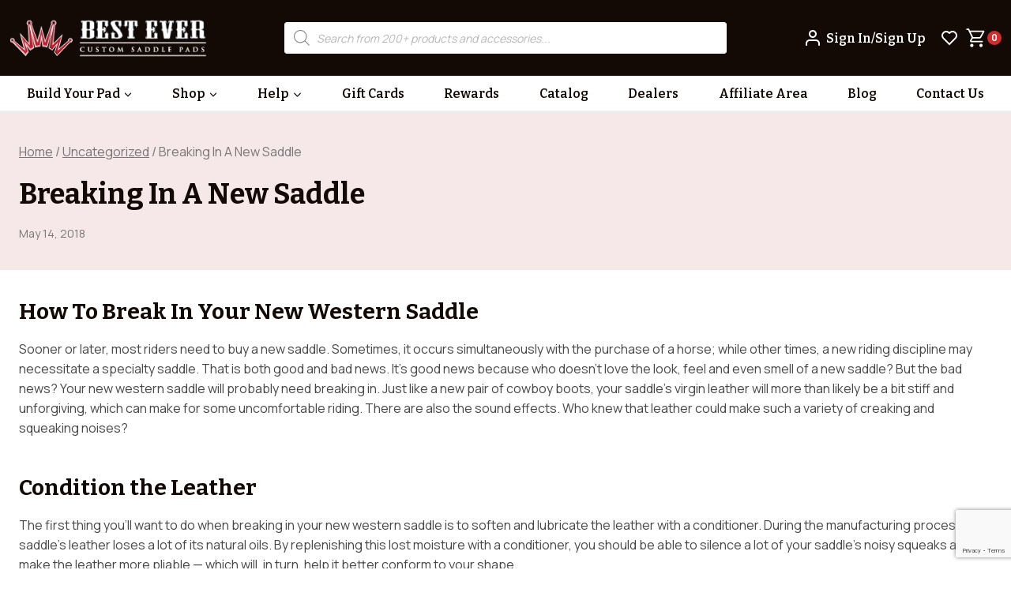

--- FILE ---
content_type: text/html; charset=UTF-8
request_url: https://www.besteverpads.com/how-to-break-in-western-saddle/
body_size: 66242
content:
<!doctype html>
<html lang="en-US" class="no-js" itemtype="https://schema.org/Blog" itemscope>
<head>
	<meta charset="UTF-8">
<script>
var gform;gform||(document.addEventListener("gform_main_scripts_loaded",function(){gform.scriptsLoaded=!0}),document.addEventListener("gform/theme/scripts_loaded",function(){gform.themeScriptsLoaded=!0}),window.addEventListener("DOMContentLoaded",function(){gform.domLoaded=!0}),gform={domLoaded:!1,scriptsLoaded:!1,themeScriptsLoaded:!1,isFormEditor:()=>"function"==typeof InitializeEditor,callIfLoaded:function(o){return!(!gform.domLoaded||!gform.scriptsLoaded||!gform.themeScriptsLoaded&&!gform.isFormEditor()||(gform.isFormEditor()&&console.warn("The use of gform.initializeOnLoaded() is deprecated in the form editor context and will be removed in Gravity Forms 3.1."),o(),0))},initializeOnLoaded:function(o){gform.callIfLoaded(o)||(document.addEventListener("gform_main_scripts_loaded",()=>{gform.scriptsLoaded=!0,gform.callIfLoaded(o)}),document.addEventListener("gform/theme/scripts_loaded",()=>{gform.themeScriptsLoaded=!0,gform.callIfLoaded(o)}),window.addEventListener("DOMContentLoaded",()=>{gform.domLoaded=!0,gform.callIfLoaded(o)}))},hooks:{action:{},filter:{}},addAction:function(o,r,e,t){gform.addHook("action",o,r,e,t)},addFilter:function(o,r,e,t){gform.addHook("filter",o,r,e,t)},doAction:function(o){gform.doHook("action",o,arguments)},applyFilters:function(o){return gform.doHook("filter",o,arguments)},removeAction:function(o,r){gform.removeHook("action",o,r)},removeFilter:function(o,r,e){gform.removeHook("filter",o,r,e)},addHook:function(o,r,e,t,n){null==gform.hooks[o][r]&&(gform.hooks[o][r]=[]);var d=gform.hooks[o][r];null==n&&(n=r+"_"+d.length),gform.hooks[o][r].push({tag:n,callable:e,priority:t=null==t?10:t})},doHook:function(r,o,e){var t;if(e=Array.prototype.slice.call(e,1),null!=gform.hooks[r][o]&&((o=gform.hooks[r][o]).sort(function(o,r){return o.priority-r.priority}),o.forEach(function(o){"function"!=typeof(t=o.callable)&&(t=window[t]),"action"==r?t.apply(null,e):e[0]=t.apply(null,e)})),"filter"==r)return e[0]},removeHook:function(o,r,t,n){var e;null!=gform.hooks[o][r]&&(e=(e=gform.hooks[o][r]).filter(function(o,r,e){return!!(null!=n&&n!=o.tag||null!=t&&t!=o.priority)}),gform.hooks[o][r]=e)}});
</script>

	<meta name="viewport" content="width=device-width, initial-scale=1, minimum-scale=1">
					<script>document.documentElement.className = document.documentElement.className + ' yes-js js_active js'</script>
			<meta name='robots' content='index, follow, max-image-preview:large, max-snippet:-1, max-video-preview:-1' />

<!-- Google Tag Manager by PYS -->
    <script data-cfasync="false" data-pagespeed-no-defer>
	    window.dataLayerPYS = window.dataLayerPYS || [];
	</script>
<!-- End Google Tag Manager by PYS -->
	<!-- This site is optimized with the Yoast SEO plugin v26.6 - https://yoast.com/wordpress/plugins/seo/ -->
	<title>How to Break In A New Western Saddle</title>
	<meta name="description" content="Looking for the best way to break in your new saddle? Click here to read some tips and suggestions for the best way to break in your saddle today!" />
	<link rel="canonical" href="https://www.besteverpads.com/how-to-break-in-western-saddle/" />
	<meta property="og:locale" content="en_US" />
	<meta property="og:type" content="article" />
	<meta property="og:title" content="How to Break In A New Western Saddle" />
	<meta property="og:description" content="Looking for the best way to break in your new saddle? Click here to read some tips and suggestions for the best way to break in your saddle today!" />
	<meta property="og:url" content="https://www.besteverpads.com/how-to-break-in-western-saddle/" />
	<meta property="og:site_name" content="Best Ever Pads" />
	<meta property="article:publisher" content="https://www.facebook.com/pages/Best-Ever-Pads/213580248675253?ref=br_tf" />
	<meta property="article:published_time" content="2018-05-14T12:39:06+00:00" />
	<meta property="article:modified_time" content="2019-09-10T20:32:28+00:00" />
	<meta property="og:image" content="https://www.besteverpads.com/wp-content/uploads/2014/09/Best-Ever-Logo-Red-for-Light-Background.png" />
	<meta property="og:image:width" content="895" />
	<meta property="og:image:height" content="606" />
	<meta property="og:image:type" content="image/png" />
	<meta name="author" content="Gabby" />
	<meta name="twitter:card" content="summary_large_image" />
	<meta name="twitter:creator" content="@besteverpads" />
	<meta name="twitter:site" content="@besteverpads" />
	<meta name="twitter:label1" content="Written by" />
	<meta name="twitter:data1" content="Gabby" />
	<meta name="twitter:label2" content="Est. reading time" />
	<meta name="twitter:data2" content="3 minutes" />
	<script type="application/ld+json" class="yoast-schema-graph">{"@context":"https://schema.org","@graph":[{"@type":"Article","@id":"https://www.besteverpads.com/how-to-break-in-western-saddle/#article","isPartOf":{"@id":"https://www.besteverpads.com/how-to-break-in-western-saddle/"},"author":{"name":"Gabby","@id":"https://www.besteverpads.com/#/schema/person/45cf96c44634a6ec081940e7a210fc53"},"headline":"Breaking In A New Saddle","datePublished":"2018-05-14T12:39:06+00:00","dateModified":"2019-09-10T20:32:28+00:00","mainEntityOfPage":{"@id":"https://www.besteverpads.com/how-to-break-in-western-saddle/"},"wordCount":677,"commentCount":0,"publisher":{"@id":"https://www.besteverpads.com/#organization"},"inLanguage":"en-US","potentialAction":[{"@type":"CommentAction","name":"Comment","target":["https://www.besteverpads.com/how-to-break-in-western-saddle/#respond"]}]},{"@type":"WebPage","@id":"https://www.besteverpads.com/how-to-break-in-western-saddle/","url":"https://www.besteverpads.com/how-to-break-in-western-saddle/","name":"How to Break In A New Western Saddle","isPartOf":{"@id":"https://www.besteverpads.com/#website"},"datePublished":"2018-05-14T12:39:06+00:00","dateModified":"2019-09-10T20:32:28+00:00","description":"Looking for the best way to break in your new saddle? Click here to read some tips and suggestions for the best way to break in your saddle today!","breadcrumb":{"@id":"https://www.besteverpads.com/how-to-break-in-western-saddle/#breadcrumb"},"inLanguage":"en-US","potentialAction":[{"@type":"ReadAction","target":["https://www.besteverpads.com/how-to-break-in-western-saddle/"]}]},{"@type":"BreadcrumbList","@id":"https://www.besteverpads.com/how-to-break-in-western-saddle/#breadcrumb","itemListElement":[{"@type":"ListItem","position":1,"name":"Home","item":"https://www.besteverpads.com/"},{"@type":"ListItem","position":2,"name":"Blog","item":"https://www.besteverpads.com/blog/"},{"@type":"ListItem","position":3,"name":"Breaking In A New Saddle"}]},{"@type":"WebSite","@id":"https://www.besteverpads.com/#website","url":"https://www.besteverpads.com/","name":"Best Ever Pads","description":"| Saddle Pads Made in the USA","publisher":{"@id":"https://www.besteverpads.com/#organization"},"potentialAction":[{"@type":"SearchAction","target":{"@type":"EntryPoint","urlTemplate":"https://www.besteverpads.com/?s={search_term_string}"},"query-input":{"@type":"PropertyValueSpecification","valueRequired":true,"valueName":"search_term_string"}}],"inLanguage":"en-US"},{"@type":"Organization","@id":"https://www.besteverpads.com/#organization","name":"Best Ever Pads","url":"https://www.besteverpads.com/","logo":{"@type":"ImageObject","inLanguage":"en-US","@id":"https://www.besteverpads.com/#/schema/logo/image/","url":"https://besteverpads.com/wp-content/uploads/2016/04/bep.png","contentUrl":"https://besteverpads.com/wp-content/uploads/2016/04/bep.png","width":250,"height":250,"caption":"Best Ever Pads"},"image":{"@id":"https://www.besteverpads.com/#/schema/logo/image/"},"sameAs":["https://www.facebook.com/pages/Best-Ever-Pads/213580248675253?ref=br_tf","https://x.com/besteverpads"]},{"@type":"Person","@id":"https://www.besteverpads.com/#/schema/person/45cf96c44634a6ec081940e7a210fc53","name":"Gabby","image":{"@type":"ImageObject","inLanguage":"en-US","@id":"https://www.besteverpads.com/#/schema/person/image/","url":"https://secure.gravatar.com/avatar/c4f791eb62a14539d62e6d506023f4eaed8f03e6ee81053feb97d9f297834458?s=96&d=mm&r=g","contentUrl":"https://secure.gravatar.com/avatar/c4f791eb62a14539d62e6d506023f4eaed8f03e6ee81053feb97d9f297834458?s=96&d=mm&r=g","caption":"Gabby"},"url":"https://www.besteverpads.com/author/bepgabby/"}]}</script>
	<!-- / Yoast SEO plugin. -->


<script type='application/javascript' id='pys-version-script'>console.log('PixelYourSite PRO version 12.3.5');</script>
<link rel='dns-prefetch' href='//static.klaviyo.com' />
<link rel="alternate" type="application/rss+xml" title="Best Ever Pads &raquo; Feed" href="https://www.besteverpads.com/feed/" />
<link rel="alternate" type="application/rss+xml" title="Best Ever Pads &raquo; Comments Feed" href="https://www.besteverpads.com/comments/feed/" />
			<script>document.documentElement.classList.remove( 'no-js' );</script>
			<script type='text/javascript' id='pinterest-version-script'>console.log('PixelYourSite Pinterest version 6.1.9.2');</script>
<link rel="alternate" type="application/rss+xml" title="Best Ever Pads &raquo; Breaking In A New Saddle Comments Feed" href="https://www.besteverpads.com/how-to-break-in-western-saddle/feed/" />
<link rel="alternate" title="oEmbed (JSON)" type="application/json+oembed" href="https://www.besteverpads.com/wp-json/oembed/1.0/embed?url=https%3A%2F%2Fwww.besteverpads.com%2Fhow-to-break-in-western-saddle%2F" />
<link rel="alternate" title="oEmbed (XML)" type="text/xml+oembed" href="https://www.besteverpads.com/wp-json/oembed/1.0/embed?url=https%3A%2F%2Fwww.besteverpads.com%2Fhow-to-break-in-western-saddle%2F&#038;format=xml" />
<style id='wp-img-auto-sizes-contain-inline-css'>
img:is([sizes=auto i],[sizes^="auto," i]){contain-intrinsic-size:3000px 1500px}
/*# sourceURL=wp-img-auto-sizes-contain-inline-css */
</style>
<link rel='stylesheet' id='kadence-blocks-rowlayout-css' href='https://www.besteverpads.com/wp-content/plugins/kadence-blocks/dist/style-blocks-rowlayout.css?ver=3.5.29' media='all' />
<link rel='stylesheet' id='kadence-blocks-column-css' href='https://www.besteverpads.com/wp-content/plugins/kadence-blocks/dist/style-blocks-column.css?ver=3.5.29' media='all' />
<link rel='stylesheet' id='wp-block-library-css' href='https://www.besteverpads.com/wp-includes/css/dist/block-library/style.min.css?ver=6.9' media='all' />
<style id='atbs-tab-style-inline-css'>


/*# sourceURL=https://www.besteverpads.com/wp-content/plugins/advanced-tabs-block/build/blocks/tab/style-index.css */
</style>
<style id='atbs-tabs-style-inline-css'>
@keyframes fadeIn{0%{opacity:0}to{opacity:1}}.wp-block-atbs-tabs .tabs-nav{overflow:hidden;z-index:1}.wp-block-atbs-tabs .tabs-titles{background-color:#81a5ff;display:flex;flex-direction:column;justify-content:space-between;list-style:none;margin:0;padding:0}.wp-block-atbs-tabs .tabs-titles .tab-title{align-items:center;box-sizing:border-box;color:#fff;cursor:pointer;display:flex;gap:8px;justify-content:center;list-style:none;padding:15px;transition:all .3s ease;width:100%}.wp-block-atbs-tabs .tabs-titles .tab-title.icon_left{flex-direction:row}.wp-block-atbs-tabs .tabs-titles .tab-title.icon_right{flex-direction:row-reverse}.wp-block-atbs-tabs .tabs-titles .tab-title.icon_top{flex-direction:column}.wp-block-atbs-tabs .tabs-titles .tab-title.icon_bottom{flex-direction:column-reverse}.wp-block-atbs-tabs .tabs-titles .tab-title.active{background-color:#4876e9}.wp-block-atbs-tabs .tabs-titles .tab-title .tab-title-media{line-height:1!important}.wp-block-atbs-tabs .tabs-titles .tab-title .tab-title-media svg{height:20px;width:auto}.wp-block-atbs-tabs .tabs-container{display:flex;flex-direction:column;gap:0}.wp-block-atbs-tabs .tabs-content{background-color:#eee;box-sizing:border-box;padding:15px}.wp-block-atbs-tabs .wp-block-atbs-tab p{margin:0 0 15px}@media(min-width:991px){.wp-block-atbs-tabs .tabs-titles{flex-direction:row}}

/*# sourceURL=https://www.besteverpads.com/wp-content/plugins/advanced-tabs-block/build/blocks/tabs/style-index.css */
</style>
<link rel='stylesheet' id='jquery-selectBox-css' href='https://www.besteverpads.com/wp-content/plugins/yith-woocommerce-wishlist-premium/assets/css/jquery.selectBox.css?ver=1.2.0' media='all' />
<link rel='stylesheet' id='yith-wcwl-font-awesome-css' href='https://www.besteverpads.com/wp-content/plugins/yith-woocommerce-wishlist-premium/assets/css/font-awesome.css?ver=4.7.0' media='all' />
<link rel='stylesheet' id='woocommerce_prettyPhoto_css-css' href='//www.besteverpads.com/wp-content/plugins/woocommerce/assets/css/prettyPhoto.css?ver=3.1.6' media='all' />
<link rel='stylesheet' id='yith-wcwl-main-css' href='https://www.besteverpads.com/wp-content/plugins/yith-woocommerce-wishlist-premium/assets/css/style.css?ver=4.11.0' media='all' />
<style id='yith-wcwl-main-inline-css'>
 :root { --add-to-wishlist-icon-color: rgb(255,255,255); --added-to-wishlist-icon-color: rgb(255,255,255); --color-add-to-wishlist-background: #333333; --color-add-to-wishlist-text: #FFFFFF; --color-add-to-wishlist-border: #333333; --color-add-to-wishlist-background-hover: #333333; --color-add-to-wishlist-text-hover: #FFFFFF; --color-add-to-wishlist-border-hover: #333333; --rounded-corners-radius: 16px; --color-add-to-cart-background: #333333; --color-add-to-cart-text: #FFFFFF; --color-add-to-cart-border: #333333; --color-add-to-cart-background-hover: #4F4F4F; --color-add-to-cart-text-hover: #FFFFFF; --color-add-to-cart-border-hover: #4F4F4F; --add-to-cart-rounded-corners-radius: 16px; --color-button-style-1-background: #333333; --color-button-style-1-text: #FFFFFF; --color-button-style-1-border: #333333; --color-button-style-1-background-hover: #4F4F4F; --color-button-style-1-text-hover: #FFFFFF; --color-button-style-1-border-hover: #4F4F4F; --color-button-style-2-background: #333333; --color-button-style-2-text: #FFFFFF; --color-button-style-2-border: #333333; --color-button-style-2-background-hover: #4F4F4F; --color-button-style-2-text-hover: #FFFFFF; --color-button-style-2-border-hover: #4F4F4F; --color-wishlist-table-background: #FFFFFF; --color-wishlist-table-text: #6d6c6c; --color-wishlist-table-border: #FFFFFF; --color-headers-background: #F4F4F4; --color-share-button-color: #FFFFFF; --color-share-button-color-hover: #FFFFFF; --color-fb-button-background: #39599E; --color-fb-button-background-hover: #595A5A; --color-tw-button-background: #45AFE2; --color-tw-button-background-hover: #595A5A; --color-pr-button-background: #AB2E31; --color-pr-button-background-hover: #595A5A; --color-em-button-background: #FBB102; --color-em-button-background-hover: #595A5A; --color-wa-button-background: #00A901; --color-wa-button-background-hover: #595A5A; --feedback-duration: 3s; --modal-colors-overlay: #0000004d; --modal-colors-icon: #007565; --modal-colors-primary-button: #007565; --modal-colors-primary-button-hover: #007565; --modal-colors-primary-button-text: #fff; --modal-colors-primary-button-text-hover: #fff; --modal-colors-secondary-button: #e8e8e8; --modal-colors-secondary-button-hover: #d8d8d8; --modal-colors-secondary-button-text: #777; --modal-colors-secondary-button-text-hover: #777; --color-ask-an-estimate-background: #333333; --color-ask-an-estimate-text: #FFFFFF; --color-ask-an-estimate-border: #333333; --color-ask-an-estimate-background-hover: #4F4F4F; --color-ask-an-estimate-text-hover: #FFFFFF; --color-ask-an-estimate-border-hover: #4F4F4F; --ask-an-estimate-rounded-corners-radius: 16px; --tooltip-color-background: #333; --tooltip-color-text: #fff } 
 :root { --add-to-wishlist-icon-color: rgb(255,255,255); --added-to-wishlist-icon-color: rgb(255,255,255); --color-add-to-wishlist-background: #333333; --color-add-to-wishlist-text: #FFFFFF; --color-add-to-wishlist-border: #333333; --color-add-to-wishlist-background-hover: #333333; --color-add-to-wishlist-text-hover: #FFFFFF; --color-add-to-wishlist-border-hover: #333333; --rounded-corners-radius: 16px; --color-add-to-cart-background: #333333; --color-add-to-cart-text: #FFFFFF; --color-add-to-cart-border: #333333; --color-add-to-cart-background-hover: #4F4F4F; --color-add-to-cart-text-hover: #FFFFFF; --color-add-to-cart-border-hover: #4F4F4F; --add-to-cart-rounded-corners-radius: 16px; --color-button-style-1-background: #333333; --color-button-style-1-text: #FFFFFF; --color-button-style-1-border: #333333; --color-button-style-1-background-hover: #4F4F4F; --color-button-style-1-text-hover: #FFFFFF; --color-button-style-1-border-hover: #4F4F4F; --color-button-style-2-background: #333333; --color-button-style-2-text: #FFFFFF; --color-button-style-2-border: #333333; --color-button-style-2-background-hover: #4F4F4F; --color-button-style-2-text-hover: #FFFFFF; --color-button-style-2-border-hover: #4F4F4F; --color-wishlist-table-background: #FFFFFF; --color-wishlist-table-text: #6d6c6c; --color-wishlist-table-border: #FFFFFF; --color-headers-background: #F4F4F4; --color-share-button-color: #FFFFFF; --color-share-button-color-hover: #FFFFFF; --color-fb-button-background: #39599E; --color-fb-button-background-hover: #595A5A; --color-tw-button-background: #45AFE2; --color-tw-button-background-hover: #595A5A; --color-pr-button-background: #AB2E31; --color-pr-button-background-hover: #595A5A; --color-em-button-background: #FBB102; --color-em-button-background-hover: #595A5A; --color-wa-button-background: #00A901; --color-wa-button-background-hover: #595A5A; --feedback-duration: 3s; --modal-colors-overlay: #0000004d; --modal-colors-icon: #007565; --modal-colors-primary-button: #007565; --modal-colors-primary-button-hover: #007565; --modal-colors-primary-button-text: #fff; --modal-colors-primary-button-text-hover: #fff; --modal-colors-secondary-button: #e8e8e8; --modal-colors-secondary-button-hover: #d8d8d8; --modal-colors-secondary-button-text: #777; --modal-colors-secondary-button-text-hover: #777; --color-ask-an-estimate-background: #333333; --color-ask-an-estimate-text: #FFFFFF; --color-ask-an-estimate-border: #333333; --color-ask-an-estimate-background-hover: #4F4F4F; --color-ask-an-estimate-text-hover: #FFFFFF; --color-ask-an-estimate-border-hover: #4F4F4F; --ask-an-estimate-rounded-corners-radius: 16px; --tooltip-color-background: #333; --tooltip-color-text: #fff } 
/*# sourceURL=yith-wcwl-main-inline-css */
</style>
<link rel='stylesheet' id='atbs-blocks-bootstrap-icons-css' href='https://www.besteverpads.com/wp-content/plugins/advanced-tabs-block/./assets/css/bootstrap-icons.min.css?ver=1.2.4' media='all' />
<style id='global-styles-inline-css'>
:root{--wp--preset--aspect-ratio--square: 1;--wp--preset--aspect-ratio--4-3: 4/3;--wp--preset--aspect-ratio--3-4: 3/4;--wp--preset--aspect-ratio--3-2: 3/2;--wp--preset--aspect-ratio--2-3: 2/3;--wp--preset--aspect-ratio--16-9: 16/9;--wp--preset--aspect-ratio--9-16: 9/16;--wp--preset--color--black: #000000;--wp--preset--color--cyan-bluish-gray: #abb8c3;--wp--preset--color--white: #ffffff;--wp--preset--color--pale-pink: #f78da7;--wp--preset--color--vivid-red: #cf2e2e;--wp--preset--color--luminous-vivid-orange: #ff6900;--wp--preset--color--luminous-vivid-amber: #fcb900;--wp--preset--color--light-green-cyan: #7bdcb5;--wp--preset--color--vivid-green-cyan: #00d084;--wp--preset--color--pale-cyan-blue: #8ed1fc;--wp--preset--color--vivid-cyan-blue: #0693e3;--wp--preset--color--vivid-purple: #9b51e0;--wp--preset--color--theme-palette-1: var(--global-palette1);--wp--preset--color--theme-palette-2: var(--global-palette2);--wp--preset--color--theme-palette-3: var(--global-palette3);--wp--preset--color--theme-palette-4: var(--global-palette4);--wp--preset--color--theme-palette-5: var(--global-palette5);--wp--preset--color--theme-palette-6: var(--global-palette6);--wp--preset--color--theme-palette-7: var(--global-palette7);--wp--preset--color--theme-palette-8: var(--global-palette8);--wp--preset--color--theme-palette-9: var(--global-palette9);--wp--preset--color--theme-palette-10: var(--global-palette10);--wp--preset--color--theme-palette-11: var(--global-palette11);--wp--preset--color--theme-palette-12: var(--global-palette12);--wp--preset--color--theme-palette-13: var(--global-palette13);--wp--preset--color--theme-palette-14: var(--global-palette14);--wp--preset--color--theme-palette-15: var(--global-palette15);--wp--preset--gradient--vivid-cyan-blue-to-vivid-purple: linear-gradient(135deg,rgb(6,147,227) 0%,rgb(155,81,224) 100%);--wp--preset--gradient--light-green-cyan-to-vivid-green-cyan: linear-gradient(135deg,rgb(122,220,180) 0%,rgb(0,208,130) 100%);--wp--preset--gradient--luminous-vivid-amber-to-luminous-vivid-orange: linear-gradient(135deg,rgb(252,185,0) 0%,rgb(255,105,0) 100%);--wp--preset--gradient--luminous-vivid-orange-to-vivid-red: linear-gradient(135deg,rgb(255,105,0) 0%,rgb(207,46,46) 100%);--wp--preset--gradient--very-light-gray-to-cyan-bluish-gray: linear-gradient(135deg,rgb(238,238,238) 0%,rgb(169,184,195) 100%);--wp--preset--gradient--cool-to-warm-spectrum: linear-gradient(135deg,rgb(74,234,220) 0%,rgb(151,120,209) 20%,rgb(207,42,186) 40%,rgb(238,44,130) 60%,rgb(251,105,98) 80%,rgb(254,248,76) 100%);--wp--preset--gradient--blush-light-purple: linear-gradient(135deg,rgb(255,206,236) 0%,rgb(152,150,240) 100%);--wp--preset--gradient--blush-bordeaux: linear-gradient(135deg,rgb(254,205,165) 0%,rgb(254,45,45) 50%,rgb(107,0,62) 100%);--wp--preset--gradient--luminous-dusk: linear-gradient(135deg,rgb(255,203,112) 0%,rgb(199,81,192) 50%,rgb(65,88,208) 100%);--wp--preset--gradient--pale-ocean: linear-gradient(135deg,rgb(255,245,203) 0%,rgb(182,227,212) 50%,rgb(51,167,181) 100%);--wp--preset--gradient--electric-grass: linear-gradient(135deg,rgb(202,248,128) 0%,rgb(113,206,126) 100%);--wp--preset--gradient--midnight: linear-gradient(135deg,rgb(2,3,129) 0%,rgb(40,116,252) 100%);--wp--preset--font-size--small: var(--global-font-size-small);--wp--preset--font-size--medium: var(--global-font-size-medium);--wp--preset--font-size--large: var(--global-font-size-large);--wp--preset--font-size--x-large: 42px;--wp--preset--font-size--larger: var(--global-font-size-larger);--wp--preset--font-size--xxlarge: var(--global-font-size-xxlarge);--wp--preset--spacing--20: 0.44rem;--wp--preset--spacing--30: 0.67rem;--wp--preset--spacing--40: 1rem;--wp--preset--spacing--50: 1.5rem;--wp--preset--spacing--60: 2.25rem;--wp--preset--spacing--70: 3.38rem;--wp--preset--spacing--80: 5.06rem;--wp--preset--shadow--natural: 6px 6px 9px rgba(0, 0, 0, 0.2);--wp--preset--shadow--deep: 12px 12px 50px rgba(0, 0, 0, 0.4);--wp--preset--shadow--sharp: 6px 6px 0px rgba(0, 0, 0, 0.2);--wp--preset--shadow--outlined: 6px 6px 0px -3px rgb(255, 255, 255), 6px 6px rgb(0, 0, 0);--wp--preset--shadow--crisp: 6px 6px 0px rgb(0, 0, 0);}:root { --wp--style--global--content-size: var(--global-calc-content-width);--wp--style--global--wide-size: var(--global-calc-wide-content-width); }:where(body) { margin: 0; }.wp-site-blocks > .alignleft { float: left; margin-right: 2em; }.wp-site-blocks > .alignright { float: right; margin-left: 2em; }.wp-site-blocks > .aligncenter { justify-content: center; margin-left: auto; margin-right: auto; }:where(.is-layout-flex){gap: 0.5em;}:where(.is-layout-grid){gap: 0.5em;}.is-layout-flow > .alignleft{float: left;margin-inline-start: 0;margin-inline-end: 2em;}.is-layout-flow > .alignright{float: right;margin-inline-start: 2em;margin-inline-end: 0;}.is-layout-flow > .aligncenter{margin-left: auto !important;margin-right: auto !important;}.is-layout-constrained > .alignleft{float: left;margin-inline-start: 0;margin-inline-end: 2em;}.is-layout-constrained > .alignright{float: right;margin-inline-start: 2em;margin-inline-end: 0;}.is-layout-constrained > .aligncenter{margin-left: auto !important;margin-right: auto !important;}.is-layout-constrained > :where(:not(.alignleft):not(.alignright):not(.alignfull)){max-width: var(--wp--style--global--content-size);margin-left: auto !important;margin-right: auto !important;}.is-layout-constrained > .alignwide{max-width: var(--wp--style--global--wide-size);}body .is-layout-flex{display: flex;}.is-layout-flex{flex-wrap: wrap;align-items: center;}.is-layout-flex > :is(*, div){margin: 0;}body .is-layout-grid{display: grid;}.is-layout-grid > :is(*, div){margin: 0;}body{padding-top: 0px;padding-right: 0px;padding-bottom: 0px;padding-left: 0px;}a:where(:not(.wp-element-button)){text-decoration: underline;}:root :where(.wp-element-button, .wp-block-button__link){font-style: inherit;font-weight: inherit;letter-spacing: inherit;text-transform: inherit;}.has-black-color{color: var(--wp--preset--color--black) !important;}.has-cyan-bluish-gray-color{color: var(--wp--preset--color--cyan-bluish-gray) !important;}.has-white-color{color: var(--wp--preset--color--white) !important;}.has-pale-pink-color{color: var(--wp--preset--color--pale-pink) !important;}.has-vivid-red-color{color: var(--wp--preset--color--vivid-red) !important;}.has-luminous-vivid-orange-color{color: var(--wp--preset--color--luminous-vivid-orange) !important;}.has-luminous-vivid-amber-color{color: var(--wp--preset--color--luminous-vivid-amber) !important;}.has-light-green-cyan-color{color: var(--wp--preset--color--light-green-cyan) !important;}.has-vivid-green-cyan-color{color: var(--wp--preset--color--vivid-green-cyan) !important;}.has-pale-cyan-blue-color{color: var(--wp--preset--color--pale-cyan-blue) !important;}.has-vivid-cyan-blue-color{color: var(--wp--preset--color--vivid-cyan-blue) !important;}.has-vivid-purple-color{color: var(--wp--preset--color--vivid-purple) !important;}.has-theme-palette-1-color{color: var(--wp--preset--color--theme-palette-1) !important;}.has-theme-palette-2-color{color: var(--wp--preset--color--theme-palette-2) !important;}.has-theme-palette-3-color{color: var(--wp--preset--color--theme-palette-3) !important;}.has-theme-palette-4-color{color: var(--wp--preset--color--theme-palette-4) !important;}.has-theme-palette-5-color{color: var(--wp--preset--color--theme-palette-5) !important;}.has-theme-palette-6-color{color: var(--wp--preset--color--theme-palette-6) !important;}.has-theme-palette-7-color{color: var(--wp--preset--color--theme-palette-7) !important;}.has-theme-palette-8-color{color: var(--wp--preset--color--theme-palette-8) !important;}.has-theme-palette-9-color{color: var(--wp--preset--color--theme-palette-9) !important;}.has-theme-palette-10-color{color: var(--wp--preset--color--theme-palette-10) !important;}.has-theme-palette-11-color{color: var(--wp--preset--color--theme-palette-11) !important;}.has-theme-palette-12-color{color: var(--wp--preset--color--theme-palette-12) !important;}.has-theme-palette-13-color{color: var(--wp--preset--color--theme-palette-13) !important;}.has-theme-palette-14-color{color: var(--wp--preset--color--theme-palette-14) !important;}.has-theme-palette-15-color{color: var(--wp--preset--color--theme-palette-15) !important;}.has-black-background-color{background-color: var(--wp--preset--color--black) !important;}.has-cyan-bluish-gray-background-color{background-color: var(--wp--preset--color--cyan-bluish-gray) !important;}.has-white-background-color{background-color: var(--wp--preset--color--white) !important;}.has-pale-pink-background-color{background-color: var(--wp--preset--color--pale-pink) !important;}.has-vivid-red-background-color{background-color: var(--wp--preset--color--vivid-red) !important;}.has-luminous-vivid-orange-background-color{background-color: var(--wp--preset--color--luminous-vivid-orange) !important;}.has-luminous-vivid-amber-background-color{background-color: var(--wp--preset--color--luminous-vivid-amber) !important;}.has-light-green-cyan-background-color{background-color: var(--wp--preset--color--light-green-cyan) !important;}.has-vivid-green-cyan-background-color{background-color: var(--wp--preset--color--vivid-green-cyan) !important;}.has-pale-cyan-blue-background-color{background-color: var(--wp--preset--color--pale-cyan-blue) !important;}.has-vivid-cyan-blue-background-color{background-color: var(--wp--preset--color--vivid-cyan-blue) !important;}.has-vivid-purple-background-color{background-color: var(--wp--preset--color--vivid-purple) !important;}.has-theme-palette-1-background-color{background-color: var(--wp--preset--color--theme-palette-1) !important;}.has-theme-palette-2-background-color{background-color: var(--wp--preset--color--theme-palette-2) !important;}.has-theme-palette-3-background-color{background-color: var(--wp--preset--color--theme-palette-3) !important;}.has-theme-palette-4-background-color{background-color: var(--wp--preset--color--theme-palette-4) !important;}.has-theme-palette-5-background-color{background-color: var(--wp--preset--color--theme-palette-5) !important;}.has-theme-palette-6-background-color{background-color: var(--wp--preset--color--theme-palette-6) !important;}.has-theme-palette-7-background-color{background-color: var(--wp--preset--color--theme-palette-7) !important;}.has-theme-palette-8-background-color{background-color: var(--wp--preset--color--theme-palette-8) !important;}.has-theme-palette-9-background-color{background-color: var(--wp--preset--color--theme-palette-9) !important;}.has-theme-palette-10-background-color{background-color: var(--wp--preset--color--theme-palette-10) !important;}.has-theme-palette-11-background-color{background-color: var(--wp--preset--color--theme-palette-11) !important;}.has-theme-palette-12-background-color{background-color: var(--wp--preset--color--theme-palette-12) !important;}.has-theme-palette-13-background-color{background-color: var(--wp--preset--color--theme-palette-13) !important;}.has-theme-palette-14-background-color{background-color: var(--wp--preset--color--theme-palette-14) !important;}.has-theme-palette-15-background-color{background-color: var(--wp--preset--color--theme-palette-15) !important;}.has-black-border-color{border-color: var(--wp--preset--color--black) !important;}.has-cyan-bluish-gray-border-color{border-color: var(--wp--preset--color--cyan-bluish-gray) !important;}.has-white-border-color{border-color: var(--wp--preset--color--white) !important;}.has-pale-pink-border-color{border-color: var(--wp--preset--color--pale-pink) !important;}.has-vivid-red-border-color{border-color: var(--wp--preset--color--vivid-red) !important;}.has-luminous-vivid-orange-border-color{border-color: var(--wp--preset--color--luminous-vivid-orange) !important;}.has-luminous-vivid-amber-border-color{border-color: var(--wp--preset--color--luminous-vivid-amber) !important;}.has-light-green-cyan-border-color{border-color: var(--wp--preset--color--light-green-cyan) !important;}.has-vivid-green-cyan-border-color{border-color: var(--wp--preset--color--vivid-green-cyan) !important;}.has-pale-cyan-blue-border-color{border-color: var(--wp--preset--color--pale-cyan-blue) !important;}.has-vivid-cyan-blue-border-color{border-color: var(--wp--preset--color--vivid-cyan-blue) !important;}.has-vivid-purple-border-color{border-color: var(--wp--preset--color--vivid-purple) !important;}.has-theme-palette-1-border-color{border-color: var(--wp--preset--color--theme-palette-1) !important;}.has-theme-palette-2-border-color{border-color: var(--wp--preset--color--theme-palette-2) !important;}.has-theme-palette-3-border-color{border-color: var(--wp--preset--color--theme-palette-3) !important;}.has-theme-palette-4-border-color{border-color: var(--wp--preset--color--theme-palette-4) !important;}.has-theme-palette-5-border-color{border-color: var(--wp--preset--color--theme-palette-5) !important;}.has-theme-palette-6-border-color{border-color: var(--wp--preset--color--theme-palette-6) !important;}.has-theme-palette-7-border-color{border-color: var(--wp--preset--color--theme-palette-7) !important;}.has-theme-palette-8-border-color{border-color: var(--wp--preset--color--theme-palette-8) !important;}.has-theme-palette-9-border-color{border-color: var(--wp--preset--color--theme-palette-9) !important;}.has-theme-palette-10-border-color{border-color: var(--wp--preset--color--theme-palette-10) !important;}.has-theme-palette-11-border-color{border-color: var(--wp--preset--color--theme-palette-11) !important;}.has-theme-palette-12-border-color{border-color: var(--wp--preset--color--theme-palette-12) !important;}.has-theme-palette-13-border-color{border-color: var(--wp--preset--color--theme-palette-13) !important;}.has-theme-palette-14-border-color{border-color: var(--wp--preset--color--theme-palette-14) !important;}.has-theme-palette-15-border-color{border-color: var(--wp--preset--color--theme-palette-15) !important;}.has-vivid-cyan-blue-to-vivid-purple-gradient-background{background: var(--wp--preset--gradient--vivid-cyan-blue-to-vivid-purple) !important;}.has-light-green-cyan-to-vivid-green-cyan-gradient-background{background: var(--wp--preset--gradient--light-green-cyan-to-vivid-green-cyan) !important;}.has-luminous-vivid-amber-to-luminous-vivid-orange-gradient-background{background: var(--wp--preset--gradient--luminous-vivid-amber-to-luminous-vivid-orange) !important;}.has-luminous-vivid-orange-to-vivid-red-gradient-background{background: var(--wp--preset--gradient--luminous-vivid-orange-to-vivid-red) !important;}.has-very-light-gray-to-cyan-bluish-gray-gradient-background{background: var(--wp--preset--gradient--very-light-gray-to-cyan-bluish-gray) !important;}.has-cool-to-warm-spectrum-gradient-background{background: var(--wp--preset--gradient--cool-to-warm-spectrum) !important;}.has-blush-light-purple-gradient-background{background: var(--wp--preset--gradient--blush-light-purple) !important;}.has-blush-bordeaux-gradient-background{background: var(--wp--preset--gradient--blush-bordeaux) !important;}.has-luminous-dusk-gradient-background{background: var(--wp--preset--gradient--luminous-dusk) !important;}.has-pale-ocean-gradient-background{background: var(--wp--preset--gradient--pale-ocean) !important;}.has-electric-grass-gradient-background{background: var(--wp--preset--gradient--electric-grass) !important;}.has-midnight-gradient-background{background: var(--wp--preset--gradient--midnight) !important;}.has-small-font-size{font-size: var(--wp--preset--font-size--small) !important;}.has-medium-font-size{font-size: var(--wp--preset--font-size--medium) !important;}.has-large-font-size{font-size: var(--wp--preset--font-size--large) !important;}.has-x-large-font-size{font-size: var(--wp--preset--font-size--x-large) !important;}.has-larger-font-size{font-size: var(--wp--preset--font-size--larger) !important;}.has-xxlarge-font-size{font-size: var(--wp--preset--font-size--xxlarge) !important;}
:where(.wp-block-post-template.is-layout-flex){gap: 1.25em;}:where(.wp-block-post-template.is-layout-grid){gap: 1.25em;}
:where(.wp-block-term-template.is-layout-flex){gap: 1.25em;}:where(.wp-block-term-template.is-layout-grid){gap: 1.25em;}
:where(.wp-block-columns.is-layout-flex){gap: 2em;}:where(.wp-block-columns.is-layout-grid){gap: 2em;}
:root :where(.wp-block-pullquote){font-size: 1.5em;line-height: 1.6;}
/*# sourceURL=global-styles-inline-css */
</style>
<link rel='stylesheet' id='klaviyo-toolkit-css' href='https://www.besteverpads.com/wp-content/plugins/klaviyo-toolkit/public/css/kt-public.css?ver=1.8.2' media='all' />
<link rel='stylesheet' id='slicewp-style-css' href='https://www.besteverpads.com/wp-content/plugins/slicewp/assets/css/style-front-end.css?ver=1.2.3' media='all' />
<style id='woocommerce-inline-inline-css'>
.woocommerce form .form-row .required { visibility: visible; }
/*# sourceURL=woocommerce-inline-inline-css */
</style>
<link rel='stylesheet' id='wpsl-styles-css' href='https://www.besteverpads.com/wp-content/plugins/wp-store-locator/css/styles.min.css?ver=2.2.261' media='all' />
<link rel='stylesheet' id='metorik-css-css' href='https://www.besteverpads.com/wp-content/plugins/metorik-helper/assets/css/metorik.css?ver=2.0.10' media='all' />
<link rel='stylesheet' id='woo-notification-icons-close-css' href='https://www.besteverpads.com/wp-content/plugins/woo-notification/css/icons-close.css?ver=1.3.10' media='all' />
<link rel='stylesheet' id='woo-notification-css' href='https://www.besteverpads.com/wp-content/plugins/woo-notification/css/woo-notification.min.css?ver=1.3.10' media='all' />
<style id='woo-notification-inline-css'>
#message-purchased #notify-close:before{color:#000000;}#message-purchased .message-purchase-main{overflow:hidden}#message-purchased .wn-notification-image-wrapper{padding:0;}#message-purchased .wn-notification-message-container{padding-left:15px;}#message-purchased .wn-notification-image{border-radius:0px;}
                #message-purchased .message-purchase-main{
                        background-color: #ffffff;                       
                        color:#000000 !important;
                        border-radius:3px ;
                }
                 #message-purchased a, #message-purchased p span{
                        color:#000000 !important;
                }
/*# sourceURL=woo-notification-inline-css */
</style>
<link rel='stylesheet' id='wcpf-plugin-style-css' href='https://www.besteverpads.com/wp-content/plugins/woocommerce-product-filters/assets/css/plugin.css?ver=1.4.40' media='all' />
<link rel='stylesheet' id='swatches-and-photos-css' href='https://www.besteverpads.com/wp-content/plugins/woocommerce-variation-swatches-and-photos/assets/css/swatches-and-photos.css?ver=3.0.6' media='all' />
<link rel='stylesheet' id='dgwt-wcas-style-css' href='https://www.besteverpads.com/wp-content/plugins/ajax-search-for-woocommerce-premium/assets/css/style.min.css?ver=1.32.2' media='all' />
<link rel='stylesheet' id='child-theme-css' href='https://www.besteverpads.com/wp-content/themes/kadence-child/style.css?ver=1767990246' media='all' />
<link rel='stylesheet' id='kadence-global-css' href='https://www.besteverpads.com/wp-content/themes/kadence/assets/css/global.min.css?ver=1.4.2' media='all' />
<style id='kadence-global-inline-css'>
/* Kadence Base CSS */
:root{--global-palette1:#D51924;--global-palette2:#A7141C;--global-palette3:#140A05;--global-palette4:#474747;--global-palette5:#777777;--global-palette6:#B0B8B7;--global-palette7:#ECF0F4;--global-palette8:#F6E8E8;--global-palette9:#ffffff;--global-palette10:oklch(from var(--global-palette1) calc(l + 0.10 * (1 - l)) calc(c * 1.00) calc(h + 180) / 100%);--global-palette11:#13612e;--global-palette12:#1159af;--global-palette13:#b82105;--global-palette14:#f7630c;--global-palette15:#f5a524;--global-palette9rgb:255, 255, 255;--global-palette-highlight:var(--global-palette1);--global-palette-highlight-alt:var(--global-palette2);--global-palette-highlight-alt2:var(--global-palette9);--global-palette-btn-bg:var(--global-palette1);--global-palette-btn-bg-hover:var(--global-palette2);--global-palette-btn:var(--global-palette9);--global-palette-btn-hover:var(--global-palette9);--global-palette-btn-sec-bg:var(--global-palette7);--global-palette-btn-sec-bg-hover:var(--global-palette2);--global-palette-btn-sec:var(--global-palette3);--global-palette-btn-sec-hover:var(--global-palette9);--global-body-font-family:Manrope, sans-serif;--global-heading-font-family:Bitter, serif;--global-primary-nav-font-family:Bitter, serif;--global-fallback-font:sans-serif;--global-display-fallback-font:sans-serif;--global-content-width:1400px;--global-content-wide-width:calc(1400px + 230px);--global-content-narrow-width:842px;--global-content-edge-padding:1.5rem;--global-content-boxed-padding:2rem;--global-calc-content-width:calc(1400px - var(--global-content-edge-padding) - var(--global-content-edge-padding) );--wp--style--global--content-size:var(--global-calc-content-width);}.wp-site-blocks{--global-vw:calc( 100vw - ( 0.5 * var(--scrollbar-offset)));}body{background:var(--global-palette9);-webkit-font-smoothing:antialiased;-moz-osx-font-smoothing:grayscale;}body, input, select, optgroup, textarea{font-style:normal;font-weight:normal;font-size:16px;line-height:1.6;font-family:var(--global-body-font-family);color:var(--global-palette4);}.content-bg, body.content-style-unboxed .site{background:var(--global-palette9);}h1,h2,h3,h4,h5,h6{font-family:var(--global-heading-font-family);}h1{font-weight:700;font-size:32px;line-height:1.5;color:var(--global-palette3);}h2{font-weight:700;font-size:28px;line-height:1.5;color:var(--global-palette3);}h3{font-weight:700;font-size:24px;line-height:1.5;color:var(--global-palette3);}h4{font-weight:700;font-size:22px;line-height:1.5;color:var(--global-palette4);}h5{font-weight:700;font-size:20px;line-height:1.5;color:var(--global-palette4);}h6{font-weight:700;font-size:18px;line-height:1.5;color:var(--global-palette5);}.entry-hero h1{font-style:normal;color:var(--global-palette3);}.entry-hero .kadence-breadcrumbs, .entry-hero .search-form{font-style:normal;color:var(--global-palette5);}.entry-hero .kadence-breadcrumbs{max-width:1400px;}.site-container, .site-header-row-layout-contained, .site-footer-row-layout-contained, .entry-hero-layout-contained, .comments-area, .alignfull > .wp-block-cover__inner-container, .alignwide > .wp-block-cover__inner-container{max-width:var(--global-content-width);}.content-width-narrow .content-container.site-container, .content-width-narrow .hero-container.site-container{max-width:var(--global-content-narrow-width);}@media all and (min-width: 1630px){.wp-site-blocks .content-container  .alignwide{margin-left:-115px;margin-right:-115px;width:unset;max-width:unset;}}@media all and (min-width: 1102px){.content-width-narrow .wp-site-blocks .content-container .alignwide{margin-left:-130px;margin-right:-130px;width:unset;max-width:unset;}}.content-style-boxed .wp-site-blocks .entry-content .alignwide{margin-left:calc( -1 * var( --global-content-boxed-padding ) );margin-right:calc( -1 * var( --global-content-boxed-padding ) );}.content-area{margin-top:2rem;margin-bottom:2rem;}@media all and (max-width: 1024px){.content-area{margin-top:1rem;margin-bottom:1rem;}}@media all and (max-width: 767px){.content-area{margin-top:1rem;margin-bottom:1rem;}}@media all and (max-width: 1024px){:root{--global-content-boxed-padding:2rem;}}@media all and (max-width: 767px){:root{--global-content-boxed-padding:1.5rem;}}.entry-content-wrap{padding:2rem;}@media all and (max-width: 1024px){.entry-content-wrap{padding:2rem;}}@media all and (max-width: 767px){.entry-content-wrap{padding:1.5rem;}}.entry.single-entry{box-shadow:0px 0px 0px 0px rgba(0,0,0,0);}.entry.loop-entry{box-shadow:0px 0px 0px 0px rgba(0,0,0,0);}.loop-entry .entry-content-wrap{padding:2rem;}@media all and (max-width: 1024px){.loop-entry .entry-content-wrap{padding:2rem;}}@media all and (max-width: 767px){.loop-entry .entry-content-wrap{padding:1.5rem;}}.has-sidebar:not(.has-left-sidebar) .content-container{grid-template-columns:1fr 20%;}.has-sidebar.has-left-sidebar .content-container{grid-template-columns:20% 1fr;}button, .button, .wp-block-button__link, input[type="button"], input[type="reset"], input[type="submit"], .fl-button, .elementor-button-wrapper .elementor-button, .wc-block-components-checkout-place-order-button, .wc-block-cart__submit{font-style:normal;font-weight:700;font-size:16px;font-family:Bitter, serif;text-transform:uppercase;box-shadow:0px 0px 0px -7px rgba(0,0,0,0);}button:hover, button:focus, button:active, .button:hover, .button:focus, .button:active, .wp-block-button__link:hover, .wp-block-button__link:focus, .wp-block-button__link:active, input[type="button"]:hover, input[type="button"]:focus, input[type="button"]:active, input[type="reset"]:hover, input[type="reset"]:focus, input[type="reset"]:active, input[type="submit"]:hover, input[type="submit"]:focus, input[type="submit"]:active, .elementor-button-wrapper .elementor-button:hover, .elementor-button-wrapper .elementor-button:focus, .elementor-button-wrapper .elementor-button:active, .wc-block-cart__submit:hover{box-shadow:0px 15px 25px -7px rgba(0,0,0,0.1);}.kb-button.kb-btn-global-outline.kb-btn-global-inherit{padding-top:calc(px - 2px);padding-right:calc(px - 2px);padding-bottom:calc(px - 2px);padding-left:calc(px - 2px);}button.button-style-secondary, .button.button-style-secondary, .wp-block-button__link.button-style-secondary, input[type="button"].button-style-secondary, input[type="reset"].button-style-secondary, input[type="submit"].button-style-secondary, .fl-button.button-style-secondary, .elementor-button-wrapper .elementor-button.button-style-secondary, .wc-block-components-checkout-place-order-button.button-style-secondary, .wc-block-cart__submit.button-style-secondary{font-style:normal;font-weight:700;font-size:16px;font-family:Bitter, serif;text-transform:uppercase;}.entry-content :where(.wp-block-image) img, .entry-content :where(.wp-block-kadence-image) img{border-radius:4px;}@media all and (max-width: 1024px){.entry-content :where(.wp-block-image) img, .entry-content :where(.wp-block-kadence-image) img{border-radius:4px;}}@media all and (max-width: 767px){.entry-content :where(.wp-block-image) img, .entry-content :where(.wp-block-kadence-image) img{border-radius:4px;}}@media all and (min-width: 1025px){.transparent-header .entry-hero .entry-hero-container-inner{padding-top:calc(72px + 0px);}}@media all and (max-width: 1024px){.mobile-transparent-header .entry-hero .entry-hero-container-inner{padding-top:0px;}}@media all and (max-width: 767px){.mobile-transparent-header .entry-hero .entry-hero-container-inner{padding-top:0px;}}.wp-site-blocks .post-title h1{font-style:normal;font-weight:700;font-size:36px;line-height:1.4;font-family:var(--global-heading-font-family, inherit);color:var(--global-palette3);}@media all and (max-width: 767px){.wp-site-blocks .post-title h1{font-size:28px;line-height:1.4;}}.post-title .entry-taxonomies, .post-title .entry-taxonomies a{color:var(--global-palette5);}.post-title .entry-taxonomies a:hover{color:var(--global-palette3);}.post-title .entry-taxonomies .category-style-pill a{background:var(--global-palette5);}.post-title .entry-taxonomies .category-style-pill a:hover{background:var(--global-palette3);}.post-title .entry-meta{font-style:normal;font-weight:400;font-size:14px;font-family:var(--global-body-font-family, inherit);color:var(--global-palette5);}.post-title .entry-meta a:hover{color:var(--global-palette1);}.post-title .kadence-breadcrumbs{font-style:normal;font-weight:normal;font-size:16px;font-family:var(--global-body-font-family, inherit);color:var(--global-palette5);}.post-title .kadence-breadcrumbs a:hover{color:var(--global-palette1);}.post-hero-section .entry-hero-container-inner{background:var(--global-palette8);}.entry-hero.post-hero-section .entry-header{min-height:200px;}.loop-entry.type-post h2.entry-title{font-style:normal;font-weight:500;font-size:24px;line-height:1.4;font-family:Bitter, serif;color:var(--global-palette3);}.loop-entry.type-post .entry-taxonomies{font-style:normal;font-weight:normal;font-size:13px;letter-spacing:0em;font-family:var(--global-body-font-family, inherit);text-transform:capitalize;}.loop-entry.type-post .entry-taxonomies, .loop-entry.type-post .entry-taxonomies a{color:var(--global-palette1);}.loop-entry.type-post .entry-taxonomies .category-style-pill a{background:var(--global-palette1);}.loop-entry.type-post .entry-taxonomies a:hover{color:var(--global-palette2);}.loop-entry.type-post .entry-taxonomies .category-style-pill a:hover{background:var(--global-palette2);}.loop-entry.type-post .entry-meta{font-style:normal;font-weight:400;font-size:14px;font-family:var(--global-body-font-family, inherit);}.loop-entry.type-post .entry-meta{color:var(--global-palette5);}.loop-entry.type-post .entry-meta a:hover{color:var(--global-palette3);}
/* Kadence Header CSS */
@media all and (max-width: 1024px){.mobile-transparent-header #masthead{position:absolute;left:0px;right:0px;z-index:100;}.kadence-scrollbar-fixer.mobile-transparent-header #masthead{right:var(--scrollbar-offset,0);}.mobile-transparent-header #masthead, .mobile-transparent-header .site-top-header-wrap .site-header-row-container-inner, .mobile-transparent-header .site-main-header-wrap .site-header-row-container-inner, .mobile-transparent-header .site-bottom-header-wrap .site-header-row-container-inner{background:transparent;}.site-header-row-tablet-layout-fullwidth, .site-header-row-tablet-layout-standard{padding:0px;}}@media all and (min-width: 1025px){.transparent-header #masthead{position:absolute;left:0px;right:0px;z-index:100;}.transparent-header.kadence-scrollbar-fixer #masthead{right:var(--scrollbar-offset,0);}.transparent-header #masthead, .transparent-header .site-top-header-wrap .site-header-row-container-inner, .transparent-header .site-main-header-wrap .site-header-row-container-inner, .transparent-header .site-bottom-header-wrap .site-header-row-container-inner{background:transparent;}}.site-branding a.brand img{max-width:250px;}.site-branding a.brand img.svg-logo-image{width:250px;}@media all and (max-width: 1024px){.site-branding a.brand img{max-width:200px;}.site-branding a.brand img.svg-logo-image{width:200px;}}@media all and (max-width: 767px){.site-branding a.brand img{max-width:180px;}.site-branding a.brand img.svg-logo-image{width:180px;}}.site-branding{padding:0px 0px 0px 0px;}#masthead, #masthead .kadence-sticky-header.item-is-fixed:not(.item-at-start):not(.site-header-row-container):not(.site-main-header-wrap), #masthead .kadence-sticky-header.item-is-fixed:not(.item-at-start) > .site-header-row-container-inner{background:#ffffff;}.site-main-header-wrap .site-header-row-container-inner{background:var(--global-palette3);}.site-main-header-inner-wrap{min-height:72px;}@media all and (max-width: 1024px){.site-main-header-inner-wrap{min-height:56px;}}.site-main-header-wrap .site-header-row-container-inner>.site-container{padding:12px 12px 12px 12px;}.site-bottom-header-wrap .site-header-row-container-inner{background:var(--global-palette9);border-bottom:2px solid var(--global-palette7);}.site-bottom-header-inner-wrap{min-height:0px;}@media all and (max-width: 1024px){.site-bottom-header-wrap .site-header-row-container-inner{background:var(--global-palette7);border-bottom:2px solid var(--global-palette7);}}@media all and (max-width: 767px){.site-bottom-header-wrap .site-header-row-container-inner{background:var(--global-palette7);border-bottom:2px solid var(--global-palette7);}}@media all and (max-width: 1024px){.site-bottom-header-wrap .site-header-row-container-inner>.site-container{padding:0.4em 0.4em 0.4em 0.4em;}}@media all and (max-width: 767px){.site-bottom-header-wrap .site-header-row-container-inner>.site-container{padding:0.4em 0.4em 0.4em 0.4em;}}.header-navigation[class*="header-navigation-style-underline"] .header-menu-container.primary-menu-container>ul>li>a:after{width:calc( 100% - 1.2em);}.main-navigation .primary-menu-container > ul > li.menu-item > a{padding-left:calc(1.2em / 2);padding-right:calc(1.2em / 2);padding-top:0.6em;padding-bottom:0.6em;color:var(--global-palette3);background:var(--global-palette9);}.main-navigation .primary-menu-container > ul > li.menu-item .dropdown-nav-special-toggle{right:calc(1.2em / 2);}.main-navigation .primary-menu-container > ul li.menu-item > a{font-style:normal;font-weight:600;font-size:16px;font-family:var(--global-primary-nav-font-family);}.main-navigation .primary-menu-container > ul > li.menu-item > a:hover{color:var(--global-palette1);background:var(--global-palette9);}
					.header-navigation[class*="header-navigation-style-underline"] .header-menu-container.primary-menu-container>ul>li.current-menu-ancestor>a:after,
					.header-navigation[class*="header-navigation-style-underline"] .header-menu-container.primary-menu-container>ul>li.current-page-parent>a:after,
					.header-navigation[class*="header-navigation-style-underline"] .header-menu-container.primary-menu-container>ul>li.current-product-ancestor>a:after
				{transform:scale(1, 1) translate(50%, 0);}
					.main-navigation .primary-menu-container > ul > li.menu-item.current-menu-item > a, 
					.main-navigation .primary-menu-container > ul > li.menu-item.current-menu-ancestor > a, 
					.main-navigation .primary-menu-container > ul > li.menu-item.current-page-parent > a,
					.main-navigation .primary-menu-container > ul > li.menu-item.current-product-ancestor > a
				{color:var(--global-palette1);background:var(--global-palette9);}.header-navigation[class*="header-navigation-style-underline"] .header-menu-container.secondary-menu-container>ul>li>a:after{width:calc( 100% - 1.2em);}.secondary-navigation .secondary-menu-container > ul > li.menu-item > a{padding-left:calc(1.2em / 2);padding-right:calc(1.2em / 2);padding-top:0.6em;padding-bottom:0.6em;color:var(--global-palette5);}.secondary-navigation .primary-menu-container > ul > li.menu-item .dropdown-nav-special-toggle{right:calc(1.2em / 2);}.secondary-navigation .secondary-menu-container > ul > li.menu-item > a:hover{color:var(--global-palette-highlight);}.secondary-navigation .secondary-menu-container > ul > li.menu-item.current-menu-item > a{color:var(--global-palette3);}.header-navigation .header-menu-container ul ul.sub-menu, .header-navigation .header-menu-container ul ul.submenu{background:var(--global-palette9);box-shadow:0px 2px 13px 0px rgba(0,0,0,0.1);}.header-navigation .header-menu-container ul ul li.menu-item, .header-menu-container ul.menu > li.kadence-menu-mega-enabled > ul > li.menu-item > a{border-bottom:1px solid var(--global-palette7);border-radius:0px 0px 0px 0px;}.header-navigation .header-menu-container ul ul li.menu-item > a{width:250px;padding-top:0.5em;padding-bottom:0.5em;color:var(--global-palette3);font-style:normal;font-weight:600;font-size:16px;font-family:Bitter, serif;}.header-navigation .header-menu-container ul ul li.menu-item > a:hover{color:var(--global-palette1);background:var(--global-palette8);border-radius:0px 0px 0px 0px;}.header-navigation .header-menu-container ul ul li.menu-item.current-menu-item > a{color:var(--global-palette1);background:var(--global-palette8);border-radius:0px 0px 0px 0px;}.mobile-toggle-open-container .menu-toggle-open, .mobile-toggle-open-container .menu-toggle-open:focus{color:var(--global-palette9);padding:0.2em 0.2em 0.2em 0.2em;font-size:14px;}.mobile-toggle-open-container .menu-toggle-open.menu-toggle-style-bordered{border:1px solid currentColor;}.mobile-toggle-open-container .menu-toggle-open .menu-toggle-icon{font-size:1.8em;}.mobile-toggle-open-container .menu-toggle-open:hover, .mobile-toggle-open-container .menu-toggle-open:focus-visible{color:var(--global-palette9);}.mobile-navigation ul li{font-style:normal;font-weight:600;font-size:16px;font-family:Bitter, serif;}.mobile-navigation ul li a{padding-top:0.5em;padding-bottom:0.5em;}.mobile-navigation ul li > a, .mobile-navigation ul li.menu-item-has-children > .drawer-nav-drop-wrap{background:var(--global-palette9);color:var(--global-palette3);}.mobile-navigation ul li > a:hover, .mobile-navigation ul li.menu-item-has-children > .drawer-nav-drop-wrap:hover{background:var(--global-palette7);color:var(--global-palette1);}.mobile-navigation ul li.current-menu-item > a, .mobile-navigation ul li.current-menu-item.menu-item-has-children > .drawer-nav-drop-wrap{background:var(--global-palette9);color:var(--global-palette1);}.mobile-navigation ul li.menu-item-has-children .drawer-nav-drop-wrap, .mobile-navigation ul li:not(.menu-item-has-children) a{border-bottom:1px solid var(--global-palette7);}.mobile-navigation:not(.drawer-navigation-parent-toggle-true) ul li.menu-item-has-children .drawer-nav-drop-wrap button{border-left:1px solid var(--global-palette7);}#mobile-drawer .drawer-inner, #mobile-drawer.popup-drawer-layout-fullwidth.popup-drawer-animation-slice .pop-portion-bg, #mobile-drawer.popup-drawer-layout-fullwidth.popup-drawer-animation-slice.pop-animated.show-drawer .drawer-inner{background:var(--global-palette9);width:360px;}#mobile-drawer .drawer-header .drawer-toggle{padding:0.6em 0.15em 0.6em 0.15em;font-size:24px;}#mobile-drawer .drawer-header .drawer-toggle, #mobile-drawer .drawer-header .drawer-toggle:focus{color:var(--global-palette3);}#mobile-drawer .drawer-header .drawer-toggle:hover, #mobile-drawer .drawer-header .drawer-toggle:focus:hover{color:var(--global-palette3);}.header-html{font-style:normal;font-weight:400;font-size:16px;font-family:var(--global-body-font-family, inherit);color:var(--global-palette9);}.header-html a{color:var(--global-palette9);}.header-html a:hover{color:var(--global-palette9);}.mobile-html{font-style:normal;font-weight:400;font-size:16px;font-family:var(--global-body-font-family, inherit);color:var(--global-palette9);}.mobile-html a{color:var(--global-palette9);}.mobile-html a:hover{color:var(--global-palette9);}
/* Kadence Footer CSS */
#colophon{background-image:url('https://www.besteverpads.com/wp-content/uploads/2021/02/Group-427-1.jpg');background-position:50% 50%;background-size:cover;background-attachment:scroll;}.site-middle-footer-wrap .site-footer-row-container-inner{font-style:normal;font-weight:400;font-size:16px;font-family:var(--global-body-font-family, inherit);color:var(--global-palette7);}.site-footer .site-middle-footer-wrap a:where(:not(.button):not(.wp-block-button__link):not(.wp-element-button)){color:var(--global-palette7);}.site-footer .site-middle-footer-wrap a:where(:not(.button):not(.wp-block-button__link):not(.wp-element-button)):hover{color:var(--global-palette9);}.site-middle-footer-inner-wrap{padding-top:30px;padding-bottom:30px;grid-column-gap:0px;grid-row-gap:0px;}.site-middle-footer-inner-wrap .widget{margin-bottom:29px;}.site-middle-footer-inner-wrap .widget-area .widget-title{font-style:normal;font-weight:700;font-size:18px;font-family:var(--global-heading-font-family, inherit);color:var(--global-palette9);}.site-middle-footer-inner-wrap .site-footer-section:not(:last-child):after{right:calc(-0px / 2);}.site-top-footer-wrap .site-footer-row-container-inner{background-image:url('https://www.besteverpads.com/wp-content/uploads/2021/02/gray-bg-1-1.jpg');background-position:center;background-size:cover;background-attachment:scroll;font-style:normal;font-weight:400;font-size:16px;font-family:var(--global-body-font-family, inherit);color:var(--global-palette4);}.site-top-footer-inner-wrap{padding-top:0px;padding-bottom:0px;grid-column-gap:0px;grid-row-gap:0px;}.site-top-footer-inner-wrap .widget{margin-bottom:0px;}.site-top-footer-inner-wrap .widget-area .widget-title{font-style:normal;font-weight:700;font-family:var(--global-heading-font-family, inherit);color:var(--global-palette3);}.site-top-footer-inner-wrap .site-footer-section:not(:last-child):after{right:calc(-0px / 2);}.site-bottom-footer-wrap .site-footer-row-container-inner{font-style:normal;font-weight:400;font-size:14px;font-family:var(--global-body-font-family, inherit);color:var(--global-palette9);}.site-bottom-footer-inner-wrap{padding-top:8px;padding-bottom:8px;grid-column-gap:8px;}.site-bottom-footer-inner-wrap .widget{margin-bottom:8px;}.site-bottom-footer-inner-wrap .widget-area .widget-title{font-style:normal;color:var(--global-palette7);}.site-bottom-footer-inner-wrap .site-footer-section:not(:last-child):after{right:calc(-8px / 2);}
/* Kadence Woo CSS */
.woocommerce table.shop_table td.product-quantity{min-width:130px;}.product-hero-section .entry-hero-container-inner{background:var(--global-palette8);}.entry-hero.product-hero-section .entry-header{min-height:70px;}.product-title .kadence-breadcrumbs{font-style:normal;font-weight:400;font-size:16px;line-height:1.65;font-family:var(--global-body-font-family, inherit);color:var(--global-palette5);}.product-title .kadence-breadcrumbs a:hover{color:var(--global-palette1);}.product-title .single-category{font-style:normal;font-weight:700;font-size:32px;line-height:1.5;color:var(--global-palette3);}.wp-site-blocks .product-hero-section .extra-title{font-style:normal;font-weight:700;font-size:32px;line-height:1.5;}@media all and (max-width: 767px){.woocommerce ul.products:not(.products-list-view), .wp-site-blocks .wc-block-grid:not(.has-2-columns):not(.has-1-columns) .wc-block-grid__products{grid-template-columns:repeat(2, minmax(0, 1fr));column-gap:0.5rem;grid-row-gap:0.5rem;}}.product-archive-hero-section .entry-hero-container-inner{background:var(--global-palette8);}.entry-hero.product-archive-hero-section .entry-header{min-height:120px;}@media all and (max-width: 767px){.entry-hero.product-archive-hero-section .entry-header{min-height:120px;}}.wp-site-blocks .product-archive-title h1{font-style:normal;font-weight:700;font-size:36px;font-family:var(--global-heading-font-family, inherit);color:var(--global-palette3);}@media all and (max-width: 767px){.wp-site-blocks .product-archive-title h1{font-size:24px;}}.product-archive-title .kadence-breadcrumbs{color:var(--global-palette5);}.product-archive-title .kadence-breadcrumbs a:hover{color:var(--global-palette1);}.woocommerce ul.products.woo-archive-btn-button .product-action-wrap .button:not(.kb-button), .woocommerce ul.products li.woo-archive-btn-button .button:not(.kb-button), .wc-block-grid__product.woo-archive-btn-button .product-details .wc-block-grid__product-add-to-cart .wp-block-button__link{border:2px none transparent;box-shadow:0px 0px 0px 0px rgba(0,0,0,0.0);}.woocommerce ul.products.woo-archive-btn-button .product-action-wrap .button:not(.kb-button):hover, .woocommerce ul.products li.woo-archive-btn-button .button:not(.kb-button):hover, .wc-block-grid__product.woo-archive-btn-button .product-details .wc-block-grid__product-add-to-cart .wp-block-button__link:hover{box-shadow:0px 0px 0px 0px rgba(0,0,0,0);}
/* Kadence Pro Header CSS */
.header-navigation-dropdown-direction-left ul ul.submenu, .header-navigation-dropdown-direction-left ul ul.sub-menu{right:0px;left:auto;}.rtl .header-navigation-dropdown-direction-right ul ul.submenu, .rtl .header-navigation-dropdown-direction-right ul ul.sub-menu{left:0px;right:auto;}.header-account-button .nav-drop-title-wrap > .kadence-svg-iconset, .header-account-button > .kadence-svg-iconset{font-size:1.5em;}.site-header-item .header-account-button .nav-drop-title-wrap, .site-header-item .header-account-wrap > .header-account-button{display:flex;align-items:center;}.header-account-style-icon_label .header-account-label{padding-left:5px;}.header-account-style-label_icon .header-account-label{padding-right:5px;}.site-header-item .header-account-wrap .header-account-button{text-decoration:none;box-shadow:none;color:var(--global-palette9);background:transparent;padding:0.6em 0em 0.6em 0em;}.site-header-item .header-account-wrap .header-account-button:hover{color:var(--global-palette9);}.header-account-wrap .header-account-button .header-account-label{font-style:normal;font-weight:600;font-size:16px;font-family:Bitter, serif;}.header-mobile-account-wrap .header-account-button .nav-drop-title-wrap > .kadence-svg-iconset, .header-mobile-account-wrap .header-account-button > .kadence-svg-iconset{font-size:1.7em;}.header-mobile-account-wrap .header-account-button .nav-drop-title-wrap, .header-mobile-account-wrap > .header-account-button{display:flex;align-items:center;}.header-mobile-account-wrap.header-account-style-icon_label .header-account-label{padding-left:5px;}.header-mobile-account-wrap.header-account-style-label_icon .header-account-label{padding-right:5px;}.header-mobile-account-wrap .header-account-button{text-decoration:none;box-shadow:none;color:var(--global-palette9);background:transparent;padding:0.6em 0.6em 0.6em 0.6em;}.header-mobile-account-wrap .header-account-button:hover{color:var(--global-palette9);}#login-drawer .drawer-inner .drawer-content{display:flex;justify-content:center;align-items:center;position:absolute;top:0px;bottom:0px;left:0px;right:0px;padding:0px;}#loginform p label{display:block;}#login-drawer #loginform{width:100%;}#login-drawer #loginform input{width:100%;}#login-drawer #loginform input[type="checkbox"]{width:auto;}#login-drawer .drawer-inner .drawer-header{position:relative;z-index:100;}#login-drawer .drawer-content_inner.widget_login_form_inner{padding:2em;width:100%;max-width:350px;border-radius:.25rem;background:var(--global-palette9);color:var(--global-palette4);}#login-drawer .lost_password a{color:var(--global-palette6);}#login-drawer .lost_password, #login-drawer .register-field{text-align:center;}#login-drawer .widget_login_form_inner p{margin-top:1.2em;margin-bottom:0em;}#login-drawer .widget_login_form_inner p:first-child{margin-top:0em;}#login-drawer .widget_login_form_inner label{margin-bottom:0.5em;}#login-drawer hr.register-divider{margin:1.2em 0;border-width:1px;}#login-drawer .register-field{font-size:90%;}@media all and (min-width: 1025px){#login-drawer hr.register-divider.hide-desktop{display:none;}#login-drawer p.register-field.hide-desktop{display:none;}}@media all and (max-width: 1024px){#login-drawer hr.register-divider.hide-mobile{display:none;}#login-drawer p.register-field.hide-mobile{display:none;}}@media all and (max-width: 767px){#login-drawer hr.register-divider.hide-mobile{display:none;}#login-drawer p.register-field.hide-mobile{display:none;}}.header-html2{font-style:normal;font-weight:700;font-size:14px;font-family:Manrope, sans-serif;color:var(--global-palette9);margin:8px 0px 8px 0px;}.header-html2 a{color:var(--global-palette8);}.header-html2 a:hover{color:var(--global-palette9);}.mobile-html2{font-style:normal;font-weight:600;font-size:16px;font-family:Bitter, serif;color:var(--global-palette4);margin:0px 0px 0px 0px;}.tertiary-navigation .tertiary-menu-container > ul > li.menu-item > a{padding-left:calc(1.2em / 2);padding-right:calc(1.2em / 2);padding-top:0.6em;padding-bottom:0.6em;color:var(--global-palette5);}.tertiary-navigation .tertiary-menu-container > ul > li.menu-item > a:hover{color:var(--global-palette-highlight);}.tertiary-navigation .tertiary-menu-container > ul > li.menu-item.current-menu-item > a{color:var(--global-palette3);}.header-navigation[class*="header-navigation-style-underline"] .header-menu-container.tertiary-menu-container>ul>li>a:after{width:calc( 100% - 1.2em);}.quaternary-navigation .quaternary-menu-container > ul > li.menu-item > a{padding-left:calc(1.2em / 2);padding-right:calc(1.2em / 2);padding-top:0.6em;padding-bottom:0.6em;color:var(--global-palette5);}.quaternary-navigation .quaternary-menu-container > ul > li.menu-item > a:hover{color:var(--global-palette-highlight);}.quaternary-navigation .quaternary-menu-container > ul > li.menu-item.current-menu-item > a{color:var(--global-palette3);}.header-navigation[class*="header-navigation-style-underline"] .header-menu-container.quaternary-menu-container>ul>li>a:after{width:calc( 100% - 1.2em);}#main-header .header-divider{border-right:1px solid var(--global-palette6);height:50%;}#main-header .header-divider2{border-right:1px solid var(--global-palette6);height:50%;}#main-header .header-divider3{border-right:1px solid var(--global-palette6);height:50%;}#mobile-header .header-mobile-divider, #mobile-drawer .header-mobile-divider{border-right:1px solid var(--global-palette6);height:50%;}#mobile-drawer .header-mobile-divider{border-top:1px solid var(--global-palette6);width:50%;}#mobile-header .header-mobile-divider2{border-right:1px solid var(--global-palette6);height:50%;}#mobile-drawer .header-mobile-divider2{border-top:1px solid var(--global-palette6);width:50%;}.header-item-search-bar form ::-webkit-input-placeholder{color:currentColor;opacity:0.5;}.header-item-search-bar form ::placeholder{color:currentColor;opacity:0.5;}.header-search-bar form{max-width:100%;width:499px;}.header-mobile-search-bar form{max-width:calc(100vw - var(--global-sm-spacing) - var(--global-sm-spacing));width:240px;}.header-widget-lstyle-normal .header-widget-area-inner a:not(.button){text-decoration:underline;}.element-contact-inner-wrap{display:flex;flex-wrap:wrap;align-items:center;margin-top:-0.6em;margin-left:calc(-0.6em / 2);margin-right:calc(-0.6em / 2);}.element-contact-inner-wrap .header-contact-item{display:inline-flex;flex-wrap:wrap;align-items:center;margin-top:0.6em;margin-left:calc(0.6em / 2);margin-right:calc(0.6em / 2);}.element-contact-inner-wrap .header-contact-item .kadence-svg-iconset{font-size:1em;}.header-contact-item img{display:inline-block;}.header-contact-item .contact-label{margin-left:0.3em;}.rtl .header-contact-item .contact-label{margin-right:0.3em;margin-left:0px;}.header-mobile-contact-wrap .element-contact-inner-wrap{display:flex;flex-wrap:wrap;align-items:center;margin-top:-0.6em;margin-left:calc(-0.6em / 2);margin-right:calc(-0.6em / 2);}.header-mobile-contact-wrap .element-contact-inner-wrap .header-contact-item{display:inline-flex;flex-wrap:wrap;align-items:center;margin-top:0.6em;margin-left:calc(0.6em / 2);margin-right:calc(0.6em / 2);}.header-mobile-contact-wrap .element-contact-inner-wrap .header-contact-item .kadence-svg-iconset{font-size:1em;}#main-header .header-button2{box-shadow:0px 0px 0px -7px rgba(0,0,0,0);}#main-header .header-button2:hover{box-shadow:0px 15px 25px -7px rgba(0,0,0,0.1);}.mobile-header-button2-wrap .mobile-header-button-inner-wrap .mobile-header-button2{border:2px none transparent;box-shadow:0px 0px 0px -7px rgba(0,0,0,0);}.mobile-header-button2-wrap .mobile-header-button-inner-wrap .mobile-header-button2:hover{box-shadow:0px 15px 25px -7px rgba(0,0,0,0.1);}#widget-drawer.popup-drawer-layout-fullwidth .drawer-content .header-widget2, #widget-drawer.popup-drawer-layout-sidepanel .drawer-inner{max-width:400px;}#widget-drawer.popup-drawer-layout-fullwidth .drawer-content .header-widget2{margin:0 auto;}.widget-toggle-open{display:flex;align-items:center;background:transparent;box-shadow:none;}.widget-toggle-open:hover, .widget-toggle-open:focus{border-color:currentColor;background:transparent;box-shadow:none;}.widget-toggle-open .widget-toggle-icon{display:flex;}.widget-toggle-open .widget-toggle-label{padding-right:5px;}.rtl .widget-toggle-open .widget-toggle-label{padding-left:5px;padding-right:0px;}.widget-toggle-open .widget-toggle-label:empty, .rtl .widget-toggle-open .widget-toggle-label:empty{padding-right:0px;padding-left:0px;}.widget-toggle-open-container .widget-toggle-open{color:var(--global-palette5);padding:0.4em 0.6em 0.4em 0.6em;font-size:14px;}.widget-toggle-open-container .widget-toggle-open.widget-toggle-style-bordered{border:1px solid currentColor;}.widget-toggle-open-container .widget-toggle-open .widget-toggle-icon{font-size:20px;}.widget-toggle-open-container .widget-toggle-open:hover, .widget-toggle-open-container .widget-toggle-open:focus{color:var(--global-palette-highlight);}#widget-drawer .header-widget-2style-normal a:not(.button){text-decoration:underline;}#widget-drawer .header-widget-2style-plain a:not(.button){text-decoration:none;}#widget-drawer .header-widget2 .widget-title{color:var(--global-palette9);}#widget-drawer .header-widget2{color:var(--global-palette8);}#widget-drawer .header-widget2 a:not(.button), #widget-drawer .header-widget2 .drawer-sub-toggle{color:var(--global-palette8);}#widget-drawer .header-widget2 a:not(.button):hover, #widget-drawer .header-widget2 .drawer-sub-toggle:hover{color:var(--global-palette9);}#mobile-secondary-site-navigation ul li{font-size:14px;}#mobile-secondary-site-navigation ul li a{padding-top:1em;padding-bottom:1em;}#mobile-secondary-site-navigation ul li > a, #mobile-secondary-site-navigation ul li.menu-item-has-children > .drawer-nav-drop-wrap{color:var(--global-palette8);}#mobile-secondary-site-navigation ul li.current-menu-item > a, #mobile-secondary-site-navigation ul li.current-menu-item.menu-item-has-children > .drawer-nav-drop-wrap{color:var(--global-palette-highlight);}#mobile-secondary-site-navigation ul li.menu-item-has-children .drawer-nav-drop-wrap, #mobile-secondary-site-navigation ul li:not(.menu-item-has-children) a{border-bottom:1px solid rgba(255,255,255,0.1);}#mobile-secondary-site-navigation:not(.drawer-navigation-parent-toggle-true) ul li.menu-item-has-children .drawer-nav-drop-wrap button{border-left:1px solid rgba(255,255,255,0.1);}
/* Kadence Pro Header CSS */
#filter-drawer.popup-drawer-layout-fullwidth .drawer-content .product-filter-widgets, #filter-drawer.popup-drawer-layout-sidepanel .drawer-inner{max-width:400px;}#filter-drawer.popup-drawer-layout-fullwidth .drawer-content .product-filter-widgets{margin:0 auto;}.filter-toggle-open-container{margin-right:0.5em;}.filter-toggle-open >*:first-child:not(:last-child){margin-right:4px;}.filter-toggle-open{color:inherit;display:flex;align-items:center;background:transparent;box-shadow:none;border-radius:0px;}.filter-toggle-open.filter-toggle-style-default{border:0px;}.filter-toggle-open:hover, .filter-toggle-open:focus{border-color:currentColor;background:transparent;color:inherit;box-shadow:none;}.filter-toggle-open .filter-toggle-icon{display:flex;}.filter-toggle-open >*:first-child:not(:last-child):empty{margin-right:0px;}.filter-toggle-open-container .filter-toggle-open{color:var(--global-palette5);padding:3px 5px 3px 5px;font-size:14px;}.filter-toggle-open-container .filter-toggle-open.filter-toggle-style-bordered{border:1px solid currentColor;}.filter-toggle-open-container .filter-toggle-open .filter-toggle-icon{font-size:20px;}.filter-toggle-open-container .filter-toggle-open:hover, .filter-toggle-open-container .filter-toggle-open:focus{color:var(--global-palette-highlight);}#filter-drawer .drawer-inner{background:var(--global-palette9);}#filter-drawer .drawer-header .drawer-toggle, #filter-drawer .drawer-header .drawer-toggle:focus{color:var(--global-palette5);}#filter-drawer .drawer-header .drawer-toggle:hover, #filter-drawer .drawer-header .drawer-toggle:focus:hover{color:var(--global-palette3);}#filter-drawer .header-filter-2style-normal a:not(.button){text-decoration:underline;}#filter-drawer .header-filter-2style-plain a:not(.button){text-decoration:none;}#filter-drawer .drawer-inner .product-filter-widgets .widget-title{color:var(--global-palette3);}#filter-drawer .drawer-inner .product-filter-widgets{color:var(--global-palette4);}#filter-drawer .drawer-inner .product-filter-widgets a:not(.kb-button) .drawer-inner .product-filter-widgets .drawer-sub-toggle{color:var(--global-palette1);}#filter-drawer .drawer-inner .product-filter-widgets a:hover:not(.kb-button), #filter-drawer .drawer-inner .product-filter-widgets .drawer-sub-toggle:hover{color:var(--global-palette2);}.kadence-shop-active-filters{display:flex;flex-wrap:wrap;}.kadence-clear-filters-container a{text-decoration:none;background:var(--global-palette7);color:var(--global-palette5);padding:.6em;font-size:80%;transition:all 0.3s ease-in-out;-webkit-transition:all 0.3s ease-in-out;-moz-transition:all 0.3s ease-in-out;}.kadence-clear-filters-container ul{margin:0px;padding:0px;border:0px;list-style:none outside;overflow:hidden;zoom:1;}.kadence-clear-filters-container ul li{float:left;padding:0 0 1px 1px;list-style:none;}.kadence-clear-filters-container a:hover{background:var(--global-palette9);color:var(--global-palette3);}
/*# sourceURL=kadence-global-inline-css */
</style>
<link rel='stylesheet' id='kadence-woocommerce-css' href='https://www.besteverpads.com/wp-content/themes/kadence/assets/css/woocommerce.min.css?ver=1.4.2' media='all' />
<link rel='stylesheet' id='dflip-style-css' href='https://www.besteverpads.com/wp-content/plugins/3d-flipbook-dflip-lite/assets/css/dflip.min.css?ver=2.4.20' media='all' />
<link rel='stylesheet' id='jquery-ui-style-css' href='https://www.besteverpads.com/wp-content/plugins/woocommerce/assets/css/jquery-ui/jquery-ui.min.css?ver=10.4.3' media='all' />
<link rel='stylesheet' id='fp-srp-style-css' href='https://www.besteverpads.com/wp-content/plugins/rewardsystem/assets/css/style.css?ver=31.9.0' media='' />
<link rel='stylesheet' id='wp_reward_footable_css-css' href='https://www.besteverpads.com/wp-content/plugins/rewardsystem/assets/css/footable.core.css?ver=31.9.0' media='' />
<link rel='stylesheet' id='wp_reward_bootstrap_css-css' href='https://www.besteverpads.com/wp-content/plugins/rewardsystem/assets/css/bootstrap.css?ver=31.9.0' media='' />
<link rel='stylesheet' id='select2-css' href='https://www.besteverpads.com/wp-content/plugins/woocommerce/assets/css/select2.css?ver=10.4.3' media='all' />
<style id='fp-srp-inline-style-inline-css'>
#generate_referral_field { }  #rs_redeem_voucher_code { }  #ref_generate_now { }  #rs_submit_redeem_voucher { }.rs_subscriptionoption h3 { }.rs_social_sharing_buttons{};.rs_social_sharing_success_message#generate_referral_field { }  #rs_redeem_voucher_code { }  #ref_generate_now { }  #rs_submit_redeem_voucher { }.rs_subscriptionoption h3 { }#rs_refer_a_friend_form { } #rs_friend_name { } #rs_friend_email { } #rs_friend_subject { } #rs_your_message { } #rs_refer_submit { }#encashing_form{}
.rs_encash_points_value{}
.error{color:#ED0514;}
.rs_encash_points_reason{}
.rs_encash_payment_method{}
.rs_encash_paypal_address{}
.rs_encash_custom_payment_option_value{}
.rs_encash_submit{}
#rs_encash_submit_button{}
.success_info{}
#encash_form_success_info{}#generate_referral_field { }  #rs_redeem_voucher_code { }  #ref_generate_now { }  #rs_submit_redeem_voucher { }.rs_subscriptionoption h3 { }.rs_social_sharing_buttons{};.rs_social_sharing_success_message#generate_referral_field { }  #rs_redeem_voucher_code { }  #ref_generate_now { }  #rs_submit_redeem_voucher { }.rs_subscriptionoption h3 { }#rs_refer_a_friend_form { } #rs_friend_name { } #rs_friend_email { } #rs_friend_subject { } #rs_your_message { } #rs_refer_submit { }#encashing_form{}
.rs_encash_points_value{}
.error{color:#ED0514;}
.rs_encash_points_reason{}
.rs_encash_payment_method{}
.rs_encash_paypal_address{}
.rs_encash_custom_payment_option_value{}
.rs_encash_submit{}
#rs_encash_submit_button{}
.success_info{}
#encash_form_success_info{}#generate_referral_field { }  #rs_redeem_voucher_code { }  #ref_generate_now { }  #rs_submit_redeem_voucher { }.rs_subscriptionoption h3 { }.rs_social_sharing_buttons{};.rs_social_sharing_success_message#generate_referral_field { }  #rs_redeem_voucher_code { }  #ref_generate_now { }  #rs_submit_redeem_voucher { }.rs_subscriptionoption h3 { }#rs_refer_a_friend_form { } #rs_friend_name { } #rs_friend_email { } #rs_friend_subject { } #rs_your_message { } #rs_refer_submit { }#encashing_form{}
.rs_encash_points_value{}
.error{color:#ED0514;}
.rs_encash_points_reason{}
.rs_encash_payment_method{}
.rs_encash_paypal_address{}
.rs_encash_custom_payment_option_value{}
.rs_encash_submit{}
#rs_encash_submit_button{}
.success_info{}
#encash_form_success_info{}#generate_referral_field { }  #rs_redeem_voucher_code { }  #ref_generate_now { }  #rs_submit_redeem_voucher { }.rs_subscriptionoption h3 { }.rs_social_sharing_buttons{};.rs_social_sharing_success_message#generate_referral_field { }  #rs_redeem_voucher_code { }  #ref_generate_now { }  #rs_submit_redeem_voucher { }.rs_subscriptionoption h3 { }#rs_refer_a_friend_form { } #rs_friend_name { } #rs_friend_email { } #rs_friend_subject { } #rs_your_message { } #rs_refer_submit { }#encashing_form{}
.rs_encash_points_value{}
.error{color:#ED0514;}
.rs_encash_points_reason{}
.rs_encash_payment_method{}
.rs_encash_paypal_address{}
.rs_encash_custom_payment_option_value{}
.rs_encash_submit{}
#rs_encash_submit_button{}
.success_info{}
#encash_form_success_info{}#generate_referral_field { }  #rs_redeem_voucher_code { }  #ref_generate_now { }  #rs_submit_redeem_voucher { }.rs_subscriptionoption h3 { }.rs_social_sharing_buttons{};.rs_social_sharing_success_message#generate_referral_field { }  #rs_redeem_voucher_code { }  #ref_generate_now { }  #rs_submit_redeem_voucher { }.rs_subscriptionoption h3 { }#rs_refer_a_friend_form { } #rs_friend_name { } #rs_friend_email { } #rs_friend_subject { } #rs_your_message { } #rs_refer_submit { }#encashing_form{}
.rs_encash_points_value{}
.error{color:#ED0514;}
.rs_encash_points_reason{}
.rs_encash_payment_method{}
.rs_encash_paypal_address{}
.rs_encash_custom_payment_option_value{}
.rs_encash_submit{}
#rs_encash_submit_button{}
.success_info{}
#encash_form_success_info{}#generate_referral_field { }  #rs_redeem_voucher_code { }  #ref_generate_now { }  #rs_submit_redeem_voucher { }.rs_subscriptionoption h3 { }.rs_social_sharing_buttons{};.rs_social_sharing_success_message#generate_referral_field { }  #rs_redeem_voucher_code { }  #ref_generate_now { }  #rs_submit_redeem_voucher { }.rs_subscriptionoption h3 { }#rs_refer_a_friend_form { } #rs_friend_name { } #rs_friend_email { } #rs_friend_subject { } #rs_your_message { } #rs_refer_submit { }#encashing_form{}
.rs_encash_points_value{}
.error{color:#ED0514;}
.rs_encash_points_reason{}
.rs_encash_payment_method{}
.rs_encash_paypal_address{}
.rs_encash_custom_payment_option_value{}
.rs_encash_submit{}
#rs_encash_submit_button{}
.success_info{}
#encash_form_success_info{}#generate_referral_field { }  #rs_redeem_voucher_code { }  #ref_generate_now { }  #rs_submit_redeem_voucher { }.rs_subscriptionoption h3 { }.rs_social_sharing_buttons{};.rs_social_sharing_success_message#generate_referral_field { }  #rs_redeem_voucher_code { }  #ref_generate_now { }  #rs_submit_redeem_voucher { }.rs_subscriptionoption h3 { }#rs_refer_a_friend_form { } #rs_friend_name { } #rs_friend_email { } #rs_friend_subject { } #rs_your_message { } #rs_refer_submit { }#encashing_form{}
.rs_encash_points_value{}
.error{color:#ED0514;}
.rs_encash_points_reason{}
.rs_encash_payment_method{}
.rs_encash_paypal_address{}
.rs_encash_custom_payment_option_value{}
.rs_encash_submit{}
#rs_encash_submit_button{}
.success_info{}
#encash_form_success_info{}#generate_referral_field { }  #rs_redeem_voucher_code { }  #ref_generate_now { }  #rs_submit_redeem_voucher { }.rs_subscriptionoption h3 { }.rs_social_sharing_buttons{};.rs_social_sharing_success_message#generate_referral_field { }  #rs_redeem_voucher_code { }  #ref_generate_now { }  #rs_submit_redeem_voucher { }.rs_subscriptionoption h3 { }#rs_refer_a_friend_form { } #rs_friend_name { } #rs_friend_email { } #rs_friend_subject { } #rs_your_message { } #rs_refer_submit { }#encashing_form{}
.rs_encash_points_value{}
.error{color:#ED0514;}
.rs_encash_points_reason{}
.rs_encash_payment_method{}
.rs_encash_paypal_address{}
.rs_encash_custom_payment_option_value{}
.rs_encash_submit{}
#rs_encash_submit_button{}
.success_info{}
#encash_form_success_info{}#generate_referral_field { }  #rs_redeem_voucher_code { }  #ref_generate_now { }  #rs_submit_redeem_voucher { }.rs_subscriptionoption h3 { }.rs_social_sharing_buttons{};.rs_social_sharing_success_message#generate_referral_field { }  #rs_redeem_voucher_code { }  #ref_generate_now { }  #rs_submit_redeem_voucher { }.rs_subscriptionoption h3 { }#rs_refer_a_friend_form { } #rs_friend_name { } #rs_friend_email { } #rs_friend_subject { } #rs_your_message { } #rs_refer_submit { }#encashing_form{}
.rs_encash_points_value{}
.error{color:#ED0514;}
.rs_encash_points_reason{}
.rs_encash_payment_method{}
.rs_encash_paypal_address{}
.rs_encash_custom_payment_option_value{}
.rs_encash_submit{}
#rs_encash_submit_button{}
.success_info{}
#encash_form_success_info{}#generate_referral_field { }  #rs_redeem_voucher_code { }  #ref_generate_now { }  #rs_submit_redeem_voucher { }.rs_subscriptionoption h3 { }.rs_social_sharing_buttons{};.rs_social_sharing_success_message#generate_referral_field { }  #rs_redeem_voucher_code { }  #ref_generate_now { }  #rs_submit_redeem_voucher { }.rs_subscriptionoption h3 { }#rs_refer_a_friend_form { } #rs_friend_name { } #rs_friend_email { } #rs_friend_subject { } #rs_your_message { } #rs_refer_submit { }#encashing_form{}
.rs_encash_points_value{}
.error{color:#ED0514;}
.rs_encash_points_reason{}
.rs_encash_payment_method{}
.rs_encash_paypal_address{}
.rs_encash_custom_payment_option_value{}
.rs_encash_submit{}
#rs_encash_submit_button{}
.success_info{}
#encash_form_success_info{}#generate_referral_field { }  #rs_redeem_voucher_code { }  #ref_generate_now { }  #rs_submit_redeem_voucher { }.rs_subscriptionoption h3 { }.rs_social_sharing_buttons{};.rs_social_sharing_success_message#generate_referral_field { }  #rs_redeem_voucher_code { }  #ref_generate_now { }  #rs_submit_redeem_voucher { }.rs_subscriptionoption h3 { }#rs_refer_a_friend_form { } #rs_friend_name { } #rs_friend_email { } #rs_friend_subject { } #rs_your_message { } #rs_refer_submit { }#encashing_form{}
.rs_encash_points_value{}
.error{color:#ED0514;}
.rs_encash_points_reason{}
.rs_encash_payment_method{}
.rs_encash_paypal_address{}
.rs_encash_custom_payment_option_value{}
.rs_encash_submit{}
#rs_encash_submit_button{}
.success_info{}
#encash_form_success_info{}#generate_referral_field { }  #rs_redeem_voucher_code { }  #ref_generate_now { }  #rs_submit_redeem_voucher { }.rs_subscriptionoption h3 { }.rs_social_sharing_buttons{};.rs_social_sharing_success_message#generate_referral_field { }  #rs_redeem_voucher_code { }  #ref_generate_now { }  #rs_submit_redeem_voucher { }.rs_subscriptionoption h3 { }#rs_refer_a_friend_form { } #rs_friend_name { } #rs_friend_email { } #rs_friend_subject { } #rs_your_message { } #rs_refer_submit { }#encashing_form{}
.rs_encash_points_value{}
.error{color:#ED0514;}
.rs_encash_points_reason{}
.rs_encash_payment_method{}
.rs_encash_paypal_address{}
.rs_encash_custom_payment_option_value{}
.rs_encash_submit{}
#rs_encash_submit_button{}
.success_info{}
#encash_form_success_info{}#generate_referral_field { }  #rs_redeem_voucher_code { }  #ref_generate_now { }  #rs_submit_redeem_voucher { }.rs_subscriptionoption h3 { }.rs_social_sharing_buttons{};.rs_social_sharing_success_message#generate_referral_field { }  #rs_redeem_voucher_code { }  #ref_generate_now { }  #rs_submit_redeem_voucher { }.rs_subscriptionoption h3 { }#rs_refer_a_friend_form { } #rs_friend_name { } #rs_friend_email { } #rs_friend_subject { } #rs_your_message { } #rs_refer_submit { }#encashing_form{}
.rs_encash_points_value{}
.error{color:#ED0514;}
.rs_encash_points_reason{}
.rs_encash_payment_method{}
.rs_encash_paypal_address{}
.rs_encash_custom_payment_option_value{}
.rs_encash_submit{}
#rs_encash_submit_button{}
.success_info{}
#encash_form_success_info{}#generate_referral_field { }  #rs_redeem_voucher_code { }  #ref_generate_now { }  #rs_submit_redeem_voucher { }.rs_subscriptionoption h3 { }.rs_social_sharing_buttons{};.rs_social_sharing_success_message#generate_referral_field { }  #rs_redeem_voucher_code { }  #ref_generate_now { }  #rs_submit_redeem_voucher { }.rs_subscriptionoption h3 { }#rs_refer_a_friend_form { } #rs_friend_name { } #rs_friend_email { } #rs_friend_subject { } #rs_your_message { } #rs_refer_submit { }#encashing_form{}
.rs_encash_points_value{}
.error{color:#ED0514;}
.rs_encash_points_reason{}
.rs_encash_payment_method{}
.rs_encash_paypal_address{}
.rs_encash_custom_payment_option_value{}
.rs_encash_submit{}
#rs_encash_submit_button{}
.success_info{}
#encash_form_success_info{}#generate_referral_field { }  #rs_redeem_voucher_code { }  #ref_generate_now { }  #rs_submit_redeem_voucher { }.rs_subscriptionoption h3 { }.rs_social_sharing_buttons{};.rs_social_sharing_success_message#generate_referral_field { }  #rs_redeem_voucher_code { }  #ref_generate_now { }  #rs_submit_redeem_voucher { }.rs_subscriptionoption h3 { }#rs_refer_a_friend_form { } #rs_friend_name { } #rs_friend_email { } #rs_friend_subject { } #rs_your_message { } #rs_refer_submit { }#encashing_form{}
.rs_encash_points_value{}
.error{color:#ED0514;}
.rs_encash_points_reason{}
.rs_encash_payment_method{}
.rs_encash_paypal_address{}
.rs_encash_custom_payment_option_value{}
.rs_encash_submit{}
#rs_encash_submit_button{}
.success_info{}
#encash_form_success_info{}#generate_referral_field { }  #rs_redeem_voucher_code { }  #ref_generate_now { }  #rs_submit_redeem_voucher { }.rs_subscriptionoption h3 { }.rs_social_sharing_buttons{};.rs_social_sharing_success_message#generate_referral_field { }  #rs_redeem_voucher_code { }  #ref_generate_now { }  #rs_submit_redeem_voucher { }.rs_subscriptionoption h3 { }#rs_refer_a_friend_form { } #rs_friend_name { } #rs_friend_email { } #rs_friend_subject { } #rs_your_message { } #rs_refer_submit { }#encashing_form{}
.rs_encash_points_value{}
.error{color:#ED0514;}
.rs_encash_points_reason{}
.rs_encash_payment_method{}
.rs_encash_paypal_address{}
.rs_encash_custom_payment_option_value{}
.rs_encash_submit{}
#rs_encash_submit_button{}
.success_info{}
#encash_form_success_info{}#generate_referral_field { }  #rs_redeem_voucher_code { }  #ref_generate_now { }  #rs_submit_redeem_voucher { }.rs_subscriptionoption h3 { }.rs_social_sharing_buttons{};.rs_social_sharing_success_message#generate_referral_field { }  #rs_redeem_voucher_code { }  #ref_generate_now { }  #rs_submit_redeem_voucher { }.rs_subscriptionoption h3 { }#rs_refer_a_friend_form { } #rs_friend_name { } #rs_friend_email { } #rs_friend_subject { } #rs_your_message { } #rs_refer_submit { }#encashing_form{}
.rs_encash_points_value{}
.error{color:#ED0514;}
.rs_encash_points_reason{}
.rs_encash_payment_method{}
.rs_encash_paypal_address{}
.rs_encash_custom_payment_option_value{}
.rs_encash_submit{}
#rs_encash_submit_button{}
.success_info{}
#encash_form_success_info{}#generate_referral_field { }  #rs_redeem_voucher_code { }  #ref_generate_now { }  #rs_submit_redeem_voucher { }.rs_subscriptionoption h3 { }.rs_social_sharing_buttons{};.rs_social_sharing_success_message#generate_referral_field { }  #rs_redeem_voucher_code { }  #ref_generate_now { }  #rs_submit_redeem_voucher { }.rs_subscriptionoption h3 { }#rs_refer_a_friend_form { } #rs_friend_name { } #rs_friend_email { } #rs_friend_subject { } #rs_your_message { } #rs_refer_submit { }#encashing_form{}
.rs_encash_points_value{}
.error{color:#ED0514;}
.rs_encash_points_reason{}
.rs_encash_payment_method{}
.rs_encash_paypal_address{}
.rs_encash_custom_payment_option_value{}
.rs_encash_submit{}
#rs_encash_submit_button{}
.success_info{}
#encash_form_success_info{}#generate_referral_field { }  #rs_redeem_voucher_code { }  #ref_generate_now { }  #rs_submit_redeem_voucher { }.rs_subscriptionoption h3 { }.rs_social_sharing_buttons{};.rs_social_sharing_success_message#generate_referral_field { }  #rs_redeem_voucher_code { }  #ref_generate_now { }  #rs_submit_redeem_voucher { }.rs_subscriptionoption h3 { }#rs_refer_a_friend_form { } #rs_friend_name { } #rs_friend_email { } #rs_friend_subject { } #rs_your_message { } #rs_refer_submit { }#encashing_form{}
.rs_encash_points_value{}
.error{color:#ED0514;}
.rs_encash_points_reason{}
.rs_encash_payment_method{}
.rs_encash_paypal_address{}
.rs_encash_custom_payment_option_value{}
.rs_encash_submit{}
#rs_encash_submit_button{}
.success_info{}
#encash_form_success_info{}#generate_referral_field { }  #rs_redeem_voucher_code { }  #ref_generate_now { }  #rs_submit_redeem_voucher { }.rs_subscriptionoption h3 { }.rs_social_sharing_buttons{};.rs_social_sharing_success_message#generate_referral_field { }  #rs_redeem_voucher_code { }  #ref_generate_now { }  #rs_submit_redeem_voucher { }.rs_subscriptionoption h3 { }#rs_refer_a_friend_form { } #rs_friend_name { } #rs_friend_email { } #rs_friend_subject { } #rs_your_message { } #rs_refer_submit { }#encashing_form{}
.rs_encash_points_value{}
.error{color:#ED0514;}
.rs_encash_points_reason{}
.rs_encash_payment_method{}
.rs_encash_paypal_address{}
.rs_encash_custom_payment_option_value{}
.rs_encash_submit{}
#rs_encash_submit_button{}
.success_info{}
#encash_form_success_info{}#generate_referral_field { }  #rs_redeem_voucher_code { }  #ref_generate_now { }  #rs_submit_redeem_voucher { }.rs_subscriptionoption h3 { }.rs_social_sharing_buttons{};.rs_social_sharing_success_message#generate_referral_field { }  #rs_redeem_voucher_code { }  #ref_generate_now { }  #rs_submit_redeem_voucher { }.rs_subscriptionoption h3 { }#rs_refer_a_friend_form { } #rs_friend_name { } #rs_friend_email { } #rs_friend_subject { } #rs_your_message { } #rs_refer_submit { }#encashing_form{}
.rs_encash_points_value{}
.error{color:#ED0514;}
.rs_encash_points_reason{}
.rs_encash_payment_method{}
.rs_encash_paypal_address{}
.rs_encash_custom_payment_option_value{}
.rs_encash_submit{}
#rs_encash_submit_button{}
.success_info{}
#encash_form_success_info{}#generate_referral_field { }  #rs_redeem_voucher_code { }  #ref_generate_now { }  #rs_submit_redeem_voucher { }.rs_subscriptionoption h3 { }.rs_social_sharing_buttons{};.rs_social_sharing_success_message#generate_referral_field { }  #rs_redeem_voucher_code { }  #ref_generate_now { }  #rs_submit_redeem_voucher { }.rs_subscriptionoption h3 { }#rs_refer_a_friend_form { } #rs_friend_name { } #rs_friend_email { } #rs_friend_subject { } #rs_your_message { } #rs_refer_submit { }#encashing_form{}
.rs_encash_points_value{}
.error{color:#ED0514;}
.rs_encash_points_reason{}
.rs_encash_payment_method{}
.rs_encash_paypal_address{}
.rs_encash_custom_payment_option_value{}
.rs_encash_submit{}
#rs_encash_submit_button{}
.success_info{}
#encash_form_success_info{}#generate_referral_field { }  #rs_redeem_voucher_code { }  #ref_generate_now { }  #rs_submit_redeem_voucher { }.rs_subscriptionoption h3 { }.rs_social_sharing_buttons{};.rs_social_sharing_success_message#generate_referral_field { }  #rs_redeem_voucher_code { }  #ref_generate_now { }  #rs_submit_redeem_voucher { }.rs_subscriptionoption h3 { }#rs_refer_a_friend_form { } #rs_friend_name { } #rs_friend_email { } #rs_friend_subject { } #rs_your_message { } #rs_refer_submit { }#encashing_form{}
.rs_encash_points_value{}
.error{color:#ED0514;}
.rs_encash_points_reason{}
.rs_encash_payment_method{}
.rs_encash_paypal_address{}
.rs_encash_custom_payment_option_value{}
.rs_encash_submit{}
#rs_encash_submit_button{}
.success_info{}
#encash_form_success_info{}#generate_referral_field { }  #rs_redeem_voucher_code { }  #ref_generate_now { }  #rs_submit_redeem_voucher { }.rs_subscriptionoption h3 { }.rs_social_sharing_buttons{};.rs_social_sharing_success_message#generate_referral_field { }  #rs_redeem_voucher_code { }  #ref_generate_now { }  #rs_submit_redeem_voucher { }.rs_subscriptionoption h3 { }#rs_refer_a_friend_form { } #rs_friend_name { } #rs_friend_email { } #rs_friend_subject { } #rs_your_message { } #rs_refer_submit { }#encashing_form{}
.rs_encash_points_value{}
.error{color:#ED0514;}
.rs_encash_points_reason{}
.rs_encash_payment_method{}
.rs_encash_paypal_address{}
.rs_encash_custom_payment_option_value{}
.rs_encash_submit{}
#rs_encash_submit_button{}
.success_info{}
#encash_form_success_info{}#generate_referral_field { }  #rs_redeem_voucher_code { }  #ref_generate_now { }  #rs_submit_redeem_voucher { }.rs_subscriptionoption h3 { }.rs_social_sharing_buttons{};.rs_social_sharing_success_message#generate_referral_field { }  #rs_redeem_voucher_code { }  #ref_generate_now { }  #rs_submit_redeem_voucher { }.rs_subscriptionoption h3 { }#rs_refer_a_friend_form { } #rs_friend_name { } #rs_friend_email { } #rs_friend_subject { } #rs_your_message { } #rs_refer_submit { }#encashing_form{}
.rs_encash_points_value{}
.error{color:#ED0514;}
.rs_encash_points_reason{}
.rs_encash_payment_method{}
.rs_encash_paypal_address{}
.rs_encash_custom_payment_option_value{}
.rs_encash_submit{}
#rs_encash_submit_button{}
.success_info{}
#encash_form_success_info{}#generate_referral_field { }  #rs_redeem_voucher_code { }  #ref_generate_now { }  #rs_submit_redeem_voucher { }.rs_subscriptionoption h3 { }.rs_social_sharing_buttons{};.rs_social_sharing_success_message#generate_referral_field { }  #rs_redeem_voucher_code { }  #ref_generate_now { }  #rs_submit_redeem_voucher { }.rs_subscriptionoption h3 { }#rs_refer_a_friend_form { } #rs_friend_name { } #rs_friend_email { } #rs_friend_subject { } #rs_your_message { } #rs_refer_submit { }#encashing_form{}
.rs_encash_points_value{}
.error{color:#ED0514;}
.rs_encash_points_reason{}
.rs_encash_payment_method{}
.rs_encash_paypal_address{}
.rs_encash_custom_payment_option_value{}
.rs_encash_submit{}
#rs_encash_submit_button{}
.success_info{}
#encash_form_success_info{}#generate_referral_field { }  #rs_redeem_voucher_code { }  #ref_generate_now { }  #rs_submit_redeem_voucher { }.rs_subscriptionoption h3 { }.rs_social_sharing_buttons{};.rs_social_sharing_success_message#generate_referral_field { }  #rs_redeem_voucher_code { }  #ref_generate_now { }  #rs_submit_redeem_voucher { }.rs_subscriptionoption h3 { }#rs_refer_a_friend_form { } #rs_friend_name { } #rs_friend_email { } #rs_friend_subject { } #rs_your_message { } #rs_refer_submit { }#encashing_form{}
.rs_encash_points_value{}
.error{color:#ED0514;}
.rs_encash_points_reason{}
.rs_encash_payment_method{}
.rs_encash_paypal_address{}
.rs_encash_custom_payment_option_value{}
.rs_encash_submit{}
#rs_encash_submit_button{}
.success_info{}
#encash_form_success_info{}#generate_referral_field { }  #rs_redeem_voucher_code { }  #ref_generate_now { }  #rs_submit_redeem_voucher { }.rs_subscriptionoption h3 { }.rs_social_sharing_buttons{};.rs_social_sharing_success_message#generate_referral_field { }  #rs_redeem_voucher_code { }  #ref_generate_now { }  #rs_submit_redeem_voucher { }.rs_subscriptionoption h3 { }#rs_refer_a_friend_form { } #rs_friend_name { } #rs_friend_email { } #rs_friend_subject { } #rs_your_message { } #rs_refer_submit { }#encashing_form{}
.rs_encash_points_value{}
.error{color:#ED0514;}
.rs_encash_points_reason{}
.rs_encash_payment_method{}
.rs_encash_paypal_address{}
.rs_encash_custom_payment_option_value{}
.rs_encash_submit{}
#rs_encash_submit_button{}
.success_info{}
#encash_form_success_info{}#generate_referral_field { }  #rs_redeem_voucher_code { }  #ref_generate_now { }  #rs_submit_redeem_voucher { }.rs_subscriptionoption h3 { }.rs_social_sharing_buttons{};.rs_social_sharing_success_message#generate_referral_field { }  #rs_redeem_voucher_code { }  #ref_generate_now { }  #rs_submit_redeem_voucher { }.rs_subscriptionoption h3 { }#rs_refer_a_friend_form { } #rs_friend_name { } #rs_friend_email { } #rs_friend_subject { } #rs_your_message { } #rs_refer_submit { }#encashing_form{}
.rs_encash_points_value{}
.error{color:#ED0514;}
.rs_encash_points_reason{}
.rs_encash_payment_method{}
.rs_encash_paypal_address{}
.rs_encash_custom_payment_option_value{}
.rs_encash_submit{}
#rs_encash_submit_button{}
.success_info{}
#encash_form_success_info{}#generate_referral_field { }  #rs_redeem_voucher_code { }  #ref_generate_now { }  #rs_submit_redeem_voucher { }.rs_subscriptionoption h3 { }.rs_social_sharing_buttons{};.rs_social_sharing_success_message#generate_referral_field { }  #rs_redeem_voucher_code { }  #ref_generate_now { }  #rs_submit_redeem_voucher { }.rs_subscriptionoption h3 { }#rs_refer_a_friend_form { } #rs_friend_name { } #rs_friend_email { } #rs_friend_subject { } #rs_your_message { } #rs_refer_submit { }#encashing_form{}
.rs_encash_points_value{}
.error{color:#ED0514;}
.rs_encash_points_reason{}
.rs_encash_payment_method{}
.rs_encash_paypal_address{}
.rs_encash_custom_payment_option_value{}
.rs_encash_submit{}
#rs_encash_submit_button{}
.success_info{}
#encash_form_success_info{}#generate_referral_field { }  #rs_redeem_voucher_code { }  #ref_generate_now { }  #rs_submit_redeem_voucher { }.rs_subscriptionoption h3 { }.rs_social_sharing_buttons{};.rs_social_sharing_success_message#generate_referral_field { }  #rs_redeem_voucher_code { }  #ref_generate_now { }  #rs_submit_redeem_voucher { }.rs_subscriptionoption h3 { }#rs_refer_a_friend_form { } #rs_friend_name { } #rs_friend_email { } #rs_friend_subject { } #rs_your_message { } #rs_refer_submit { }#encashing_form{}
.rs_encash_points_value{}
.error{color:#ED0514;}
.rs_encash_points_reason{}
.rs_encash_payment_method{}
.rs_encash_paypal_address{}
.rs_encash_custom_payment_option_value{}
.rs_encash_submit{}
#rs_encash_submit_button{}
.success_info{}
#encash_form_success_info{}#generate_referral_field { }  #rs_redeem_voucher_code { }  #ref_generate_now { }  #rs_submit_redeem_voucher { }.rs_subscriptionoption h3 { }.rs_social_sharing_buttons{};.rs_social_sharing_success_message#generate_referral_field { }  #rs_redeem_voucher_code { }  #ref_generate_now { }  #rs_submit_redeem_voucher { }.rs_subscriptionoption h3 { }#rs_refer_a_friend_form { } #rs_friend_name { } #rs_friend_email { } #rs_friend_subject { } #rs_your_message { } #rs_refer_submit { }#encashing_form{}
.rs_encash_points_value{}
.error{color:#ED0514;}
.rs_encash_points_reason{}
.rs_encash_payment_method{}
.rs_encash_paypal_address{}
.rs_encash_custom_payment_option_value{}
.rs_encash_submit{}
#rs_encash_submit_button{}
.success_info{}
#encash_form_success_info{}.fp_rs_display_free_product h3 {
                                            display:block;
					}
                                        .fb_edge_widget_with_comment span.fb_edge_comment_widget iframe.fb_ltr {
                                            display: none !important;
                                        }
                                        .fb-like{
                                            height: 20px !important;
                                            overflow: hidden !important;
                                        }
										.srp_social_action_buttons .srp_tooltip_for_social_action {
											background-color: #000000;
                                            color: #FFFFFF;
										}
                                        .points_empty_error, 
                                        .points_number_error, 
                                        .points_greater_than_earnpoints_error,
                                        .points_lesser_than_minpoints_error,
                                        .reason_empty_error,
                                        .paypal_email_empty_error,
                                        .paypal_email_format_error,
                                        .recaptcha_empty_error,
                                        .encash_form_success_info{
                                            display:none;
                                        }
                                        .referral_field{
                                            margin-top:40px;
                                        }
                                        .referral_field_title{
                                            text-align:center;
                                        }
                                        .rs_social_sharing_buttons {
                                            display: inline;
                                        }
                                        .twitter-share-button,
                                        .vk-like{
                                            width:88px;
                                        }
                                        .ok-share-button{
                                            width:30px;
                                        }
                                        .fp-srp-point-price-label{
                                            margin-left:10px;
                                        }
                                        .referral_field1{
                                            margin-top:10px;
                                        }
                                        .rs_alert_div_for_copy{
                                            display:none;
                                        }
                                        .rs_warning_message{
                                            display:inline-block;
                                            color:red;
                                        }
                                        .rs_redeem_voucher_error{
                                            color:red;
                                        }
                                        .rs_redeem_voucher_success{
                                            color:green;
                                        }
                                        .gifticon{
                                            width:16px;height:16px;
                                            display:inline;
                                        }
                                        .rs_variable_earn_messages{
                                            display:none;
                                        }
                                        .simpleshopmessage{
                                            width:16px;height:16px;
                                            display:inline;
                                        }
                                        .gift_icon{
                                            width:16px;height:16px;
                                            display:inline;
                                        }
                                        .variationrewardpoints,
                                        .variationreferralpoints,
                                        .variationpoint_price,
                                        .variationrewardpointsamount,
                                        .variationreferralpointsamount{
                                            display:inline-block;
                                        }
                                        .iagreeerror{
                                            display:none;
                                        }
                                        .fp-srp-send-point{
                                            border:none;
                                            padding: 6px 10px 6px 10px;
                                        }
                                        .fp-srp-send-point-value{
                                            min-width:250px !important;
                                            height:30px !important;
                                        }
                                        .fp-srp-point-price {
                                            margin-left: 5px;
                                        }
                                        .fp-srp-email-content{
                                            border: 1px solid #000;
                                            border-collapse: collapse;
                                        }
                                        .fp-srp-email-content-title{
                                            background: black;
                                            color:#fff;
                                        }
/*# sourceURL=fp-srp-inline-style-inline-css */
</style>
<link rel='stylesheet' id='fkcart-style-css' href='https://www.besteverpads.com/wp-content/plugins/cart-for-woocommerce/assets/css/style.min.css?ver=1.9.1' media='all' />
<style id='fkcart-style-inline-css'>

		:root {
			--fkcart-primary-bg-color: #d51924;
			--fkcart-primary-font-color: #ffffff;
			--fkcart-primary-text-color: #24272d;
			--fkcart-secondary-text-color: #24272dbe;
			--fkcart-strike-through-price-text-color: #24272d;
			--fkcart-saving-text-price-color: #5BA238;
			--fkcart-coupon-text-price-color: #5BA238;
			--fkcart-accent-color: #d51924;
			--fkcart-border-color: #eaeaec;
			--fkcart-error-color: #B00C0C;
			--fkcart-error-bg-color: #FFF0F0;
			--fkcart-reward-color: #f1b51e;
			
			--fkcart-progress-bar-icon-color: #353030;
			--fkcart-progress-bar-active-icon-color: #ffffff;
			--fkcart-progress-bar-bg-color-active-icon: #2DA815;
			--fkcart-progress-bar-active-color: #2DA815;
			
			--fkcart-bg-color: #ffffff;
			--fkcart-slider-desktop-width: 420px;
			--fkcart-slider-mobile-width: 100%;
			--fkcart-animation-duration: 0.4s;
			--fkcart-panel-color:#ffebed;
			--fkcart-color-black: #000000;
			--fkcart-success-color: #5BA238;
			--fkcart-success-bg-color: #EFF6EB;
			--fkcart-toggle-bg-color: #ffffff;
			--fkcart-toggle-icon-color: #353030;
			--fkcart-toggle-count-bg-color: #cf2e2e;
			--fkcart-toggle-count-font-color: #ffffff;
			--fkcart-progressbar-active-color: #d51924;
			
			--fkcart-toggle-border-radius: 0%;
			--fkcart-toggle-size: 24;
			--fkcart-border-radius: 3px; 
			--fkcart-menu-icon-size: 28px;
			--fkcart-menu-text-size: 14px;
		}
            :root {
                --fkcart-spl-addon-special-addon-image-width: 48px;
                --fkcart-spl-addon-special-addon-image-height: 48px;
                --fkcart-spl-addon-toggle-color: #24272d;
                --fkcart-spl-addon-bg-color: #ffebed;
                --fkcart-spl-addon-heading-color: #24272d;
                --fkcart-spl-addon-description-color: #24272d;
            }
.fkcart-slider-custom-message{
 background-color:var(--fkcart-spl-addon-bg-color);
}
.fkcart-slider-custom-message .fkcart-message{
color: var(--fkcart-accent-color);
margin: 0.5em 2em;
 font-size: 0.8em;
 font-weight: 600;
 text-align: center;
}
/*# sourceURL=fkcart-style-inline-css */
</style>
<link rel='stylesheet' id='kadence_wootemplate-css' href='https://www.besteverpads.com/wp-content/plugins/kadence-woo-extras/lib/templates/assets/css/kadence-product-template.css?ver=2.4.12' media='all' />
<style id='kadence-blocks-global-variables-inline-css'>
:root {--global-kb-font-size-sm:clamp(0.8rem, 0.73rem + 0.217vw, 0.9rem);--global-kb-font-size-md:clamp(1.1rem, 0.995rem + 0.326vw, 1.25rem);--global-kb-font-size-lg:clamp(1.75rem, 1.576rem + 0.543vw, 2rem);--global-kb-font-size-xl:clamp(2.25rem, 1.728rem + 1.63vw, 3rem);--global-kb-font-size-xxl:clamp(2.5rem, 1.456rem + 3.26vw, 4rem);--global-kb-font-size-xxxl:clamp(2.75rem, 0.489rem + 7.065vw, 6rem);}
/*# sourceURL=kadence-blocks-global-variables-inline-css */
</style>
<link rel='stylesheet' id='kadence-snackbar-notice-css' href='https://www.besteverpads.com/wp-content/plugins/kadence-woo-extras/lib/snackbar/css/kadence-snackbar-notice.css?ver=2.4.12' media='all' />
<style id='kadence_blocks_css-inline-css'>
.kb-row-layout-id125748_e5323a-74 > .kt-row-column-wrap{column-gap:var(--global-kb-gap-none, 0rem );row-gap:var(--global-kb-gap-sm, 1rem);padding-top:0px;padding-right:0px;padding-bottom:0px;padding-left:0px;grid-template-columns:minmax(0, 1fr);}@media all and (max-width: 1024px){.kb-row-layout-id125748_e5323a-74 > .kt-row-column-wrap{grid-template-columns:minmax(0, 1fr);}}@media all and (max-width: 767px){.kb-row-layout-id125748_e5323a-74 > .kt-row-column-wrap{grid-template-columns:minmax(0, 1fr);}}.kadence-column125748_438e33-9f > .kt-inside-inner-col{border-top:1px solid var(--global-palette7, #EDF2F7);border-right:1px solid var(--global-palette7, #EDF2F7);border-bottom:1px solid var(--global-palette7, #EDF2F7);border-left:1px solid var(--global-palette7, #EDF2F7);}.kadence-column125748_438e33-9f > .kt-inside-inner-col,.kadence-column125748_438e33-9f > .kt-inside-inner-col:before{border-top-left-radius:3px;border-top-right-radius:3px;border-bottom-right-radius:3px;border-bottom-left-radius:3px;}.kadence-column125748_438e33-9f > .kt-inside-inner-col{column-gap:var(--global-kb-gap-sm, 1rem);}.kadence-column125748_438e33-9f > .kt-inside-inner-col{flex-direction:column;}.kadence-column125748_438e33-9f > .kt-inside-inner-col > .aligncenter{width:100%;}@media all and (max-width: 1024px){.kadence-column125748_438e33-9f > .kt-inside-inner-col{border-top:1px solid var(--global-palette7, #EDF2F7);border-right:1px solid var(--global-palette7, #EDF2F7);border-bottom:1px solid var(--global-palette7, #EDF2F7);border-left:1px solid var(--global-palette7, #EDF2F7);flex-direction:column;justify-content:center;}}@media all and (max-width: 767px){.kadence-column125748_438e33-9f > .kt-inside-inner-col{border-top:1px solid var(--global-palette7, #EDF2F7);border-right:1px solid var(--global-palette7, #EDF2F7);border-bottom:1px solid var(--global-palette7, #EDF2F7);border-left:1px solid var(--global-palette7, #EDF2F7);flex-direction:column;justify-content:center;}}.kadence-column125748_17ad9b-11 > .kt-inside-inner-col{column-gap:var(--global-kb-gap-sm, 1rem);}.kadence-column125748_17ad9b-11 > .kt-inside-inner-col{flex-direction:column;}.kadence-column125748_17ad9b-11 > .kt-inside-inner-col > .aligncenter{width:100%;}@media all and (max-width: 1024px){.kadence-column125748_17ad9b-11 > .kt-inside-inner-col{flex-direction:column;justify-content:center;}}@media all and (max-width: 767px){.kadence-column125748_17ad9b-11 > .kt-inside-inner-col{flex-direction:column;justify-content:center;}}
/*# sourceURL=kadence_blocks_css-inline-css */
</style>
<script type="text/template" id="tmpl-variation-template">
	<div class="woocommerce-variation-description">{{{ data.variation.variation_description }}}</div>
	<div class="woocommerce-variation-price">{{{ data.variation.price_html }}}</div>
	<div class="woocommerce-variation-availability">{{{ data.variation.availability_html }}}</div>
</script>
<script type="text/template" id="tmpl-unavailable-variation-template">
	<p role="alert">Sorry, this product is unavailable. Please choose a different combination.</p>
</script>
<script id="wfco-utm-tracking-js-extra">
var wffnUtm = {"utc_offset":"-480","site_url":"https://www.besteverpads.com","genericParamEvents":"{\"user_roles\":\"guest\",\"plugin\":\"Funnel Builder\"}","cookieKeys":["flt","timezone","is_mobile","browser","fbclid","gclid","referrer","fl_url","utm_source","utm_medium","utm_campaign","utm_term","utm_content"],"excludeDomain":["paypal.com","klarna.com","quickpay.net"]};
//# sourceURL=wfco-utm-tracking-js-extra
</script>
<script src="https://www.besteverpads.com/wp-content/plugins/wp-marketing-automations/woofunnels/assets/js/utm-tracker.min.js?ver=1.10.12.71" id="wfco-utm-tracking-js" defer data-wp-strategy="defer"></script>
<script id="jquery-core-js-extra">
var pysTikTokRest = {"restApiUrl":"https://www.besteverpads.com/wp-json/pys-tiktok/v1/event","debug":""};
var pysFacebookRest = {"restApiUrl":"https://www.besteverpads.com/wp-json/pys-facebook/v1/event","debug":""};
//# sourceURL=jquery-core-js-extra
</script>
<script src="https://www.besteverpads.com/wp-includes/js/jquery/jquery.min.js?ver=3.7.1" id="jquery-core-js"></script>
<script src="https://www.besteverpads.com/wp-includes/js/jquery/jquery-migrate.min.js?ver=3.4.1" id="jquery-migrate-js"></script>
<script src="https://www.besteverpads.com/wp-content/plugins/woocommerce/assets/js/accounting/accounting.min.js?ver=0.4.2" id="wc-accounting-js"></script>
<script src="https://www.besteverpads.com/wp-includes/js/underscore.min.js?ver=1.13.7" id="underscore-js"></script>
<script id="wp-util-js-extra">
var _wpUtilSettings = {"ajax":{"url":"/wp-admin/admin-ajax.php"}};
//# sourceURL=wp-util-js-extra
</script>
<script src="https://www.besteverpads.com/wp-includes/js/wp-util.min.js?ver=6.9" id="wp-util-js"></script>
<script src="https://www.besteverpads.com/wp-content/plugins/woocommerce/assets/js/jquery-blockui/jquery.blockUI.min.js?ver=2.7.0-wc.10.4.3" id="wc-jquery-blockui-js" data-wp-strategy="defer"></script>
<script src="https://www.besteverpads.com/wp-includes/js/jquery/ui/core.min.js?ver=1.13.3" id="jquery-ui-core-js"></script>
<script src="https://www.besteverpads.com/wp-content/plugins/klaviyo-toolkit/public/js/kt-public.js?ver=1.8.2" id="klaviyo-toolkit-js"></script>
<script id="srpscripts-js-extra">
var srpscripts_params = {"ajaxurl":"https://www.besteverpads.com/wp-admin/admin-ajax.php","enable_option_nonce":"d128571bf0","checked_alert_msg":"Are you sure you want to be part of the Reward Points Program?","unchecked_alert_msg":"Are you sure you want to exit the Reward Points Program?"};
//# sourceURL=srpscripts-js-extra
</script>
<script src="https://www.besteverpads.com/wp-content/plugins/rewardsystem/assets/js/srpscripts.js?ver=31.9.0" id="srpscripts-js"></script>
<script id="wc-add-to-cart-js-extra">
var wc_add_to_cart_params = {"ajax_url":"/wp-admin/admin-ajax.php","wc_ajax_url":"/?wc-ajax=%%endpoint%%","i18n_view_cart":"View cart","cart_url":"https://www.besteverpads.com/cart/","is_cart":"","cart_redirect_after_add":"no"};
//# sourceURL=wc-add-to-cart-js-extra
</script>
<script src="https://www.besteverpads.com/wp-content/plugins/woocommerce/assets/js/frontend/add-to-cart.min.js?ver=10.4.3" id="wc-add-to-cart-js" defer data-wp-strategy="defer"></script>
<script src="https://www.besteverpads.com/wp-content/plugins/woocommerce/assets/js/js-cookie/js.cookie.min.js?ver=2.1.4-wc.10.4.3" id="wc-js-cookie-js" defer data-wp-strategy="defer"></script>
<script id="woocommerce-js-extra">
var woocommerce_params = {"ajax_url":"/wp-admin/admin-ajax.php","wc_ajax_url":"/?wc-ajax=%%endpoint%%","i18n_password_show":"Show password","i18n_password_hide":"Hide password"};
//# sourceURL=woocommerce-js-extra
</script>
<script src="https://www.besteverpads.com/wp-content/plugins/woocommerce/assets/js/frontend/woocommerce.min.js?ver=10.4.3" id="woocommerce-js" defer data-wp-strategy="defer"></script>
<script id="slicewp-script-tracking-js-before">
var slicewp_ajaxurl = "https:\/\/www.besteverpads.com\/wp-admin\/admin-ajax.php";
var slicewp = {"ajaxurl":"https:\/\/www.besteverpads.com\/wp-admin\/admin-ajax.php","cookie_duration":30,"affiliate_credit":"last","affiliate_keyword":"aff","predefined_date_ranges":{"past_7_days":"Past 7 days","past_30_days":"Past 30 days","week_to_date":"Week to date","month_to_date":"Month to date","year_to_date":"Year to date","last_week":"Last week","last_month":"Last month","last_year":"Last year"},"settings":{"active_currency":"USD","currency_symbol_position":"before","currency_thousands_separator":",","currency_decimal_separator":"."}};
//# sourceURL=slicewp-script-tracking-js-before
</script>
<script src="https://www.besteverpads.com/wp-content/plugins/slicewp/assets/js/script-trk.js?ver=1.2.3" id="slicewp-script-tracking-js"></script>
<script src="https://www.besteverpads.com/wp-includes/js/jquery/ui/mouse.min.js?ver=1.13.3" id="jquery-ui-mouse-js"></script>
<script src="https://www.besteverpads.com/wp-includes/js/jquery/ui/slider.min.js?ver=1.13.3" id="jquery-ui-slider-js"></script>
<script src="https://www.besteverpads.com/wp-content/plugins/woocommerce-product-filters/assets/js/front-vendor.js?ver=1.4.40" id="wcpf-plugin-vendor-script-js"></script>
<script id="wcpf-plugin-script-js-extra">
var WCPFData = {"registerEntities":{"Project":{"id":"Project","class":"WooCommerce_Product_Filter_Plugin\\Entity","post_type":"wcpf_project","label":"Project","default_options":{"urlNavigation":"query","filteringStarts":"auto","urlNavigationOptions":[],"useComponents":["pagination","sorting","results-count","page-title","breadcrumb"],"paginationAjax":true,"sortingAjax":true,"productsContainerSelector":".products","paginationSelector":".woocommerce-pagination","resultCountSelector":".woocommerce-result-count","sortingSelector":".woocommerce-ordering","pageTitleSelector":".woocommerce-products-header__title","breadcrumbSelector":".woocommerce-breadcrumb","multipleContainersForProducts":true},"is_grouped":true,"editor_component_class":"WooCommerce_Product_Filter_Plugin\\Project\\Editor_Component","filter_component_class":"WooCommerce_Product_Filter_Plugin\\Project\\Filter_Component","variations":false},"BoxListField":{"id":"BoxListField","class":"WooCommerce_Product_Filter_Plugin\\Entity","post_type":"wcpf_item","label":"Box List","default_options":{"itemsSource":"attribute","itemsDisplay":"all","queryType":"or","itemsDisplayHierarchical":true,"displayHierarchicalCollapsed":false,"displayTitle":true,"displayToggleContent":true,"defaultToggleState":"show","cssClass":"","actionForEmptyOptions":"hide","displayProductCount":true,"productCountPolicy":"for-option-only","multiSelect":true,"boxSize":"45px"},"is_grouped":false,"editor_component_class":"WooCommerce_Product_Filter_Plugin\\Field\\Box_list\\Editor_Component","filter_component_class":"WooCommerce_Product_Filter_Plugin\\Field\\Box_List\\Filter_Component","variations":true},"CheckBoxListField":{"id":"CheckBoxListField","class":"WooCommerce_Product_Filter_Plugin\\Entity","post_type":"wcpf_item","label":"Checkbox","default_options":{"itemsSource":"attribute","itemsDisplay":"all","queryType":"or","itemsDisplayHierarchical":true,"displayHierarchicalCollapsed":false,"displayTitle":true,"displayToggleContent":true,"defaultToggleState":"show","cssClass":"","actionForEmptyOptions":"hide","displayProductCount":true,"productCountPolicy":"for-option-only","seeMoreOptionsBy":"scrollbar","heightOfVisibleContent":12},"is_grouped":false,"editor_component_class":"WooCommerce_Product_Filter_Plugin\\Field\\Check_Box_List\\Editor_Component","filter_component_class":"WooCommerce_Product_Filter_Plugin\\Field\\Check_Box_List\\Filter_Component","variations":true},"DropDownListField":{"id":"DropDownListField","class":"WooCommerce_Product_Filter_Plugin\\Entity","post_type":"wcpf_item","label":"Drop Down","default_options":{"itemsSource":"attribute","itemsDisplay":"all","queryType":"or","itemsDisplayHierarchical":true,"displayHierarchicalCollapsed":false,"displayTitle":true,"displayToggleContent":true,"defaultToggleState":"show","cssClass":"","actionForEmptyOptions":"hide","displayProductCount":true,"productCountPolicy":"for-option-only","titleItemReset":"Show all"},"is_grouped":false,"editor_component_class":"WooCommerce_Product_Filter_Plugin\\Field\\Drop_Down_List\\Editor_Component","filter_component_class":"WooCommerce_Product_Filter_Plugin\\Field\\Drop_Down_List\\Filter_Component","variations":true},"ButtonField":{"id":"ButtonField","class":"WooCommerce_Product_Filter_Plugin\\Entity","post_type":"wcpf_item","label":"Button","default_options":{"cssClass":"","action":"reset"},"is_grouped":false,"editor_component_class":"WooCommerce_Product_Filter_Plugin\\Field\\Button\\Editor_Component","filter_component_class":"WooCommerce_Product_Filter_Plugin\\Field\\Button\\Filter_Component","variations":true},"ColorListField":{"id":"ColorListField","class":"WooCommerce_Product_Filter_Plugin\\Entity","post_type":"wcpf_item","label":"Colors","default_options":{"itemsSource":"attribute","itemsDisplay":"all","queryType":"or","itemsDisplayHierarchical":true,"displayHierarchicalCollapsed":false,"displayTitle":true,"displayToggleContent":true,"defaultToggleState":"show","cssClass":"","actionForEmptyOptions":"hide","displayProductCount":true,"productCountPolicy":"for-option-only","optionKey":"colors"},"is_grouped":false,"editor_component_class":"WooCommerce_Product_Filter_Plugin\\Field\\Color_List\\Editor_Component","filter_component_class":"WooCommerce_Product_Filter_Plugin\\Field\\Color_List\\Filter_Component","variations":true},"RadioListField":{"id":"RadioListField","class":"WooCommerce_Product_Filter_Plugin\\Entity","post_type":"wcpf_item","label":"Radio","default_options":{"itemsSource":"attribute","itemsDisplay":"all","queryType":"or","itemsDisplayHierarchical":true,"displayHierarchicalCollapsed":false,"displayTitle":true,"displayToggleContent":true,"defaultToggleState":"show","cssClass":"","actionForEmptyOptions":"hide","displayProductCount":true,"productCountPolicy":"for-option-only","titleItemReset":"Show all","seeMoreOptionsBy":"scrollbar","heightOfVisibleContent":12},"is_grouped":false,"editor_component_class":"WooCommerce_Product_Filter_Plugin\\Field\\Radio_List\\Editor_Component","filter_component_class":"WooCommerce_Product_Filter_Plugin\\Field\\Radio_List\\Filter_Component","variations":true},"TextListField":{"id":"TextListField","class":"WooCommerce_Product_Filter_Plugin\\Entity","post_type":"wcpf_item","label":"Text List","default_options":{"itemsSource":"attribute","itemsDisplay":"all","queryType":"or","itemsDisplayHierarchical":true,"displayHierarchicalCollapsed":false,"displayTitle":true,"displayToggleContent":true,"defaultToggleState":"show","cssClass":"","actionForEmptyOptions":"hide","displayProductCount":true,"productCountPolicy":"for-option-only","multiSelect":true,"useInlineStyle":false},"is_grouped":false,"editor_component_class":"WooCommerce_Product_Filter_Plugin\\Field\\Text_List\\Editor_Component","filter_component_class":"WooCommerce_Product_Filter_Plugin\\Field\\Text_List\\Filter_Component","variations":true},"PriceSliderField":{"id":"PriceSliderField","class":"WooCommerce_Product_Filter_Plugin\\Entity","post_type":"wcpf_item","label":"Price slider","default_options":{"minPriceOptionKey":"min-price","maxPriceOptionKey":"max-price","optionKey":"price","optionKeyFormat":"dash","cssClass":"","displayMinMaxInput":true,"displayTitle":true,"displayToggleContent":true,"defaultToggleState":"show","displayPriceLabel":true},"is_grouped":false,"editor_component_class":"WooCommerce_Product_Filter_Plugin\\Field\\Price_Slider\\Editor_Component","filter_component_class":"WooCommerce_Product_Filter_Plugin\\Field\\Price_Slider\\Filter_Component","variations":false},"SimpleBoxLayout":{"id":"SimpleBoxLayout","class":"WooCommerce_Product_Filter_Plugin\\Entity","post_type":"wcpf_item","label":"Simple Box","default_options":{"displayToggleContent":true,"defaultToggleState":"show","cssClass":""},"is_grouped":true,"editor_component_class":"WooCommerce_Product_Filter_Plugin\\Layout\\Simple_Box\\Editor_Component","filter_component_class":"WooCommerce_Product_Filter_Plugin\\Layout\\Simple_Box\\Filter_Component","variations":false},"ColumnsLayout":{"id":"ColumnsLayout","class":"WooCommerce_Product_Filter_Plugin\\Entity","post_type":"wcpf_item","label":"Columns","default_options":{"columns":[{"entities":[],"options":{"width":"50%"}}]},"is_grouped":true,"editor_component_class":"WooCommerce_Product_Filter_Plugin\\Layout\\Columns\\Editor_Component","filter_component_class":"WooCommerce_Product_Filter_Plugin\\Layout\\Columns\\Filter_Component","variations":false}},"messages":{"selectNoMatchesFound":"No matches found"},"selectors":{"productsContainer":".products","paginationContainer":".woocommerce-pagination","resultCount":".woocommerce-result-count","sorting":".woocommerce-ordering","pageTitle":".woocommerce-products-header__title","breadcrumb":".woocommerce-breadcrumb"},"pageUrl":"https://www.besteverpads.com/how-to-break-in-western-saddle/","isPaged":"","scriptAfterProductsUpdate":"","scrollTop":"yes","priceFormat":{"currencyFormatNumDecimals":0,"currencyFormatSymbol":"&#36;","currencyFormatDecimalSep":".","currencyFormatThousandSep":",","currencyFormat":"%s%v"}};
//# sourceURL=wcpf-plugin-script-js-extra
</script>
<script src="https://www.besteverpads.com/wp-content/plugins/woocommerce-product-filters/assets/build/js/plugin.js?ver=1.4.40" id="wcpf-plugin-script-js"></script>
<script src="https://www.besteverpads.com/wp-content/plugins/pixelyoursite-pro/dist/scripts/sha256.js?ver=0.11.0" id="js-sha256-js"></script>
<script src="https://www.besteverpads.com/wp-content/plugins/pixelyoursite-pro/dist/scripts/js.cookie-2.1.3.min.js?ver=2.1.3" id="js-cookie-pys-js"></script>
<script src="https://www.besteverpads.com/wp-content/plugins/pixelyoursite-pro/dist/scripts/jquery.bind-first-0.2.3.min.js" id="jquery-bind-first-js"></script>
<script src="https://www.besteverpads.com/wp-content/plugins/pixelyoursite-pro/dist/scripts/tld.min.js?ver=2.3.1" id="js-tld-js"></script>
<script id="pys-js-extra">
var pysOptions = {"staticEvents":{"facebook":{"init_event":[{"delay":0,"type":"static","ajaxFire":false,"name":"PageView","eventID":"6f76ca3a-b63c-4e62-ac87-e5c6459420e8","pixelIds":["397063730907051"],"params":{"post_category":"Uncategorized","page_title":"Breaking In A New Saddle","post_type":"post","post_id":39638,"plugin":"PixelYourSite","event_url":"www.besteverpads.com/how-to-break-in-western-saddle/","user_role":"guest"},"e_id":"init_event","ids":[],"hasTimeWindow":false,"timeWindow":0,"woo_order":"","edd_order":""}]}},"dynamicEvents":{"automatic_event_internal_link":{"facebook":{"delay":0,"type":"dyn","name":"InternalClick","eventID":"8e8a244e-4bb7-4cec-8952-2428bbbc836d","pixelIds":["397063730907051"],"params":{"page_title":"Breaking In A New Saddle","post_type":"post","post_id":39638,"plugin":"PixelYourSite","event_url":"www.besteverpads.com/how-to-break-in-western-saddle/","user_role":"guest"},"e_id":"automatic_event_internal_link","ids":[],"hasTimeWindow":false,"timeWindow":0,"woo_order":"","edd_order":""},"ga":{"delay":0,"type":"dyn","name":"InternalClick","unify":true,"trackingIds":["G-73PSW9VTHP","AW-1010744366"],"eventID":"8e8a244e-4bb7-4cec-8952-2428bbbc836d","params":{"page_title":"Breaking In A New Saddle","post_type":"post","post_id":39638,"plugin":"PixelYourSite","event_url":"www.besteverpads.com/how-to-break-in-western-saddle/","user_role":"guest"},"e_id":"automatic_event_internal_link","ids":[],"hasTimeWindow":false,"timeWindow":0,"woo_order":"","edd_order":""},"google_ads":{"delay":0,"type":"dyn","name":"InternalClick","conversion_ids":["AW-1010744366"],"ids":["AW-1010744366"],"eventID":"8e8a244e-4bb7-4cec-8952-2428bbbc836d","params":{"page_title":"Breaking In A New Saddle","post_type":"post","post_id":39638,"plugin":"PixelYourSite","event_url":"www.besteverpads.com/how-to-break-in-western-saddle/","user_role":"guest"},"e_id":"automatic_event_internal_link","hasTimeWindow":false,"timeWindow":0,"woo_order":"","edd_order":""}},"automatic_event_outbound_link":{"facebook":{"delay":0,"type":"dyn","name":"OutboundClick","eventID":"baef5173-fac9-49e7-b5ad-6aaf64ba4d66","pixelIds":["397063730907051"],"params":{"page_title":"Breaking In A New Saddle","post_type":"post","post_id":39638,"plugin":"PixelYourSite","event_url":"www.besteverpads.com/how-to-break-in-western-saddle/","user_role":"guest"},"e_id":"automatic_event_outbound_link","ids":[],"hasTimeWindow":false,"timeWindow":0,"woo_order":"","edd_order":""},"ga":{"delay":0,"type":"dyn","name":"OutboundClick","unify":true,"trackingIds":["G-73PSW9VTHP","AW-1010744366"],"eventID":"baef5173-fac9-49e7-b5ad-6aaf64ba4d66","params":{"page_title":"Breaking In A New Saddle","post_type":"post","post_id":39638,"plugin":"PixelYourSite","event_url":"www.besteverpads.com/how-to-break-in-western-saddle/","user_role":"guest"},"e_id":"automatic_event_outbound_link","ids":[],"hasTimeWindow":false,"timeWindow":0,"woo_order":"","edd_order":""},"google_ads":{"delay":0,"type":"dyn","name":"OutboundClick","conversion_ids":["AW-1010744366"],"ids":["AW-1010744366"],"eventID":"baef5173-fac9-49e7-b5ad-6aaf64ba4d66","params":{"page_title":"Breaking In A New Saddle","post_type":"post","post_id":39638,"plugin":"PixelYourSite","event_url":"www.besteverpads.com/how-to-break-in-western-saddle/","user_role":"guest"},"e_id":"automatic_event_outbound_link","hasTimeWindow":false,"timeWindow":0,"woo_order":"","edd_order":""}},"automatic_event_video":{"facebook":{"delay":0,"type":"dyn","name":"WatchVideo","eventID":"78a3a4fd-117d-4fa4-8218-e7ff15bd4289","pixelIds":["397063730907051"],"params":{"page_title":"Breaking In A New Saddle","post_type":"post","post_id":39638,"plugin":"PixelYourSite","event_url":"www.besteverpads.com/how-to-break-in-western-saddle/","user_role":"guest"},"e_id":"automatic_event_video","ids":[],"hasTimeWindow":false,"timeWindow":0,"woo_order":"","edd_order":""},"ga":{"delay":0,"type":"dyn","name":"WatchVideo","unify":true,"trackingIds":["G-73PSW9VTHP","AW-1010744366"],"youtube_disabled":false,"eventID":"78a3a4fd-117d-4fa4-8218-e7ff15bd4289","params":{"page_title":"Breaking In A New Saddle","post_type":"post","post_id":39638,"plugin":"PixelYourSite","event_url":"www.besteverpads.com/how-to-break-in-western-saddle/","user_role":"guest"},"e_id":"automatic_event_video","ids":[],"hasTimeWindow":false,"timeWindow":0,"woo_order":"","edd_order":""},"google_ads":{"delay":0,"type":"dyn","name":"WatchVideo","conversion_ids":["AW-1010744366"],"ids":["AW-1010744366"],"eventID":"78a3a4fd-117d-4fa4-8218-e7ff15bd4289","params":{"page_title":"Breaking In A New Saddle","post_type":"post","post_id":39638,"plugin":"PixelYourSite","event_url":"www.besteverpads.com/how-to-break-in-western-saddle/","user_role":"guest"},"e_id":"automatic_event_video","hasTimeWindow":false,"timeWindow":0,"woo_order":"","edd_order":""}},"automatic_event_tel_link":{"facebook":{"delay":0,"type":"dyn","name":"TelClick","eventID":"e85739c7-dfdd-4d12-8dca-298b0b85366b","pixelIds":["397063730907051"],"params":{"page_title":"Breaking In A New Saddle","post_type":"post","post_id":39638,"plugin":"PixelYourSite","event_url":"www.besteverpads.com/how-to-break-in-western-saddle/","user_role":"guest"},"e_id":"automatic_event_tel_link","ids":[],"hasTimeWindow":false,"timeWindow":0,"woo_order":"","edd_order":""},"ga":{"delay":0,"type":"dyn","name":"TelClick","unify":true,"trackingIds":["G-73PSW9VTHP","AW-1010744366"],"eventID":"e85739c7-dfdd-4d12-8dca-298b0b85366b","params":{"page_title":"Breaking In A New Saddle","post_type":"post","post_id":39638,"plugin":"PixelYourSite","event_url":"www.besteverpads.com/how-to-break-in-western-saddle/","user_role":"guest"},"e_id":"automatic_event_tel_link","ids":[],"hasTimeWindow":false,"timeWindow":0,"woo_order":"","edd_order":""},"google_ads":{"delay":0,"type":"dyn","name":"TelClick","conversion_ids":["AW-1010744366"],"ids":["AW-1010744366"],"eventID":"e85739c7-dfdd-4d12-8dca-298b0b85366b","params":{"page_title":"Breaking In A New Saddle","post_type":"post","post_id":39638,"plugin":"PixelYourSite","event_url":"www.besteverpads.com/how-to-break-in-western-saddle/","user_role":"guest"},"e_id":"automatic_event_tel_link","hasTimeWindow":false,"timeWindow":0,"woo_order":"","edd_order":""}},"automatic_event_email_link":{"facebook":{"delay":0,"type":"dyn","name":"EmailClick","eventID":"ef2ff584-61ce-40f9-b749-c37897ac6281","pixelIds":["397063730907051"],"params":{"page_title":"Breaking In A New Saddle","post_type":"post","post_id":39638,"plugin":"PixelYourSite","event_url":"www.besteverpads.com/how-to-break-in-western-saddle/","user_role":"guest"},"e_id":"automatic_event_email_link","ids":[],"hasTimeWindow":false,"timeWindow":0,"woo_order":"","edd_order":""},"ga":{"delay":0,"type":"dyn","name":"EmailClick","unify":true,"trackingIds":["G-73PSW9VTHP","AW-1010744366"],"eventID":"ef2ff584-61ce-40f9-b749-c37897ac6281","params":{"page_title":"Breaking In A New Saddle","post_type":"post","post_id":39638,"plugin":"PixelYourSite","event_url":"www.besteverpads.com/how-to-break-in-western-saddle/","user_role":"guest"},"e_id":"automatic_event_email_link","ids":[],"hasTimeWindow":false,"timeWindow":0,"woo_order":"","edd_order":""},"google_ads":{"delay":0,"type":"dyn","name":"EmailClick","conversion_ids":["AW-1010744366"],"ids":["AW-1010744366"],"eventID":"ef2ff584-61ce-40f9-b749-c37897ac6281","params":{"page_title":"Breaking In A New Saddle","post_type":"post","post_id":39638,"plugin":"PixelYourSite","event_url":"www.besteverpads.com/how-to-break-in-western-saddle/","user_role":"guest"},"e_id":"automatic_event_email_link","hasTimeWindow":false,"timeWindow":0,"woo_order":"","edd_order":""}},"automatic_event_form":{"facebook":{"delay":0,"type":"dyn","name":"Form","eventID":"c7245048-0c57-4544-ac1d-da543eb36ad1","pixelIds":["397063730907051"],"params":{"page_title":"Breaking In A New Saddle","post_type":"post","post_id":39638,"plugin":"PixelYourSite","event_url":"www.besteverpads.com/how-to-break-in-western-saddle/","user_role":"guest"},"e_id":"automatic_event_form","ids":[],"hasTimeWindow":false,"timeWindow":0,"woo_order":"","edd_order":""},"ga":{"delay":0,"type":"dyn","name":"Form","unify":true,"trackingIds":["G-73PSW9VTHP","AW-1010744366"],"eventID":"c7245048-0c57-4544-ac1d-da543eb36ad1","params":{"page_title":"Breaking In A New Saddle","post_type":"post","post_id":39638,"plugin":"PixelYourSite","event_url":"www.besteverpads.com/how-to-break-in-western-saddle/","user_role":"guest"},"e_id":"automatic_event_form","ids":[],"hasTimeWindow":false,"timeWindow":0,"woo_order":"","edd_order":""},"google_ads":{"delay":0,"type":"dyn","name":"Form","conversion_ids":["AW-1010744366"],"ids":["AW-1010744366"],"eventID":"c7245048-0c57-4544-ac1d-da543eb36ad1","params":{"page_title":"Breaking In A New Saddle","post_type":"post","post_id":39638,"plugin":"PixelYourSite","event_url":"www.besteverpads.com/how-to-break-in-western-saddle/","user_role":"guest"},"e_id":"automatic_event_form","hasTimeWindow":false,"timeWindow":0,"woo_order":"","edd_order":""}},"automatic_event_download":{"facebook":{"delay":0,"type":"dyn","name":"Download","extensions":["","doc","exe","js","pdf","ppt","tgz","zip","xls"],"eventID":"ae5ffbd7-6ce9-47bd-9234-68ed7c6521ed","pixelIds":["397063730907051"],"params":{"page_title":"Breaking In A New Saddle","post_type":"post","post_id":39638,"plugin":"PixelYourSite","event_url":"www.besteverpads.com/how-to-break-in-western-saddle/","user_role":"guest"},"e_id":"automatic_event_download","ids":[],"hasTimeWindow":false,"timeWindow":0,"woo_order":"","edd_order":""},"ga":{"delay":0,"type":"dyn","name":"Download","extensions":["","doc","exe","js","pdf","ppt","tgz","zip","xls"],"unify":true,"trackingIds":["G-73PSW9VTHP","AW-1010744366"],"eventID":"ae5ffbd7-6ce9-47bd-9234-68ed7c6521ed","params":{"page_title":"Breaking In A New Saddle","post_type":"post","post_id":39638,"plugin":"PixelYourSite","event_url":"www.besteverpads.com/how-to-break-in-western-saddle/","user_role":"guest"},"e_id":"automatic_event_download","ids":[],"hasTimeWindow":false,"timeWindow":0,"woo_order":"","edd_order":""},"google_ads":{"delay":0,"type":"dyn","name":"Download","extensions":["","doc","exe","js","pdf","ppt","tgz","zip","xls"],"conversion_ids":["AW-1010744366"],"ids":["AW-1010744366"],"eventID":"ae5ffbd7-6ce9-47bd-9234-68ed7c6521ed","params":{"page_title":"Breaking In A New Saddle","post_type":"post","post_id":39638,"plugin":"PixelYourSite","event_url":"www.besteverpads.com/how-to-break-in-western-saddle/","user_role":"guest"},"e_id":"automatic_event_download","hasTimeWindow":false,"timeWindow":0,"woo_order":"","edd_order":""}},"automatic_event_comment":{"facebook":{"delay":0,"type":"dyn","name":"Comment","eventID":"ecc81a7d-fc49-4bd6-b904-d5dfb4c30b4a","pixelIds":["397063730907051"],"params":{"page_title":"Breaking In A New Saddle","post_type":"post","post_id":39638,"plugin":"PixelYourSite","event_url":"www.besteverpads.com/how-to-break-in-western-saddle/","user_role":"guest"},"e_id":"automatic_event_comment","ids":[],"hasTimeWindow":false,"timeWindow":0,"woo_order":"","edd_order":""},"ga":{"delay":0,"type":"dyn","name":"Comment","unify":true,"trackingIds":["G-73PSW9VTHP","AW-1010744366"],"eventID":"ecc81a7d-fc49-4bd6-b904-d5dfb4c30b4a","params":{"page_title":"Breaking In A New Saddle","post_type":"post","post_id":39638,"plugin":"PixelYourSite","event_url":"www.besteverpads.com/how-to-break-in-western-saddle/","user_role":"guest"},"e_id":"automatic_event_comment","ids":[],"hasTimeWindow":false,"timeWindow":0,"woo_order":"","edd_order":""},"google_ads":{"delay":0,"type":"dyn","name":"Comment","conversion_ids":["AW-1010744366"],"ids":["AW-1010744366"],"eventID":"ecc81a7d-fc49-4bd6-b904-d5dfb4c30b4a","params":{"page_title":"Breaking In A New Saddle","post_type":"post","post_id":39638,"plugin":"PixelYourSite","event_url":"www.besteverpads.com/how-to-break-in-western-saddle/","user_role":"guest"},"e_id":"automatic_event_comment","hasTimeWindow":false,"timeWindow":0,"woo_order":"","edd_order":""}},"automatic_event_adsense":{"facebook":{"delay":0,"type":"dyn","name":"AdSense","eventID":"c46b2508-3aaa-4f43-8ac1-52a0aa48394e","pixelIds":["397063730907051"],"params":{"page_title":"Breaking In A New Saddle","post_type":"post","post_id":39638,"plugin":"PixelYourSite","event_url":"www.besteverpads.com/how-to-break-in-western-saddle/","user_role":"guest"},"e_id":"automatic_event_adsense","ids":[],"hasTimeWindow":false,"timeWindow":0,"woo_order":"","edd_order":""},"ga":{"delay":0,"type":"dyn","name":"AdSense","unify":true,"trackingIds":["G-73PSW9VTHP","AW-1010744366"],"eventID":"c46b2508-3aaa-4f43-8ac1-52a0aa48394e","params":{"page_title":"Breaking In A New Saddle","post_type":"post","post_id":39638,"plugin":"PixelYourSite","event_url":"www.besteverpads.com/how-to-break-in-western-saddle/","user_role":"guest"},"e_id":"automatic_event_adsense","ids":[],"hasTimeWindow":false,"timeWindow":0,"woo_order":"","edd_order":""},"google_ads":{"delay":0,"type":"dyn","name":"AdSense","conversion_ids":["AW-1010744366"],"ids":["AW-1010744366"],"eventID":"c46b2508-3aaa-4f43-8ac1-52a0aa48394e","params":{"page_title":"Breaking In A New Saddle","post_type":"post","post_id":39638,"plugin":"PixelYourSite","event_url":"www.besteverpads.com/how-to-break-in-western-saddle/","user_role":"guest"},"e_id":"automatic_event_adsense","hasTimeWindow":false,"timeWindow":0,"woo_order":"","edd_order":""}}},"triggerEvents":{"46631":{"ga":{"delay":"","type":"trigger","custom_event_post_id":46631,"unify":true,"trackingIds":["G-73PSW9VTHP","AW-1010744366"],"name":"Click","eventID":"5bc262cc-c410-4e30-8128-75e04f0049f3","params":{"page_title":"Breaking In A New Saddle","post_type":"post","post_id":39638,"plugin":"PixelYourSite","event_url":"www.besteverpads.com/how-to-break-in-western-saddle/","user_role":"guest"},"e_id":"custom_event","ids":[],"hasTimeWindow":false,"timeWindow":0,"woo_order":"","edd_order":""},"google_ads":{"delay":"","type":"trigger","custom_event_post_id":46631,"unify":true,"trackingIds":["G-73PSW9VTHP","AW-1010744366"],"conversion_ids":["AW-1010744366"],"name":"Click","eventID":"5bc262cc-c410-4e30-8128-75e04f0049f3","params":{"page_title":"Breaking In A New Saddle","post_type":"post","post_id":39638,"plugin":"PixelYourSite","event_url":"www.besteverpads.com/how-to-break-in-western-saddle/","user_role":"guest"},"e_id":"custom_event","ids":[],"hasTimeWindow":false,"timeWindow":0,"woo_order":"","edd_order":""}}},"triggerEventTypes":{"css_click":{"46631":["#gform_submit_button_3"]}},"facebook":{"pixelIds":["397063730907051"],"advancedMatchingEnabled":true,"advancedMatching":{"external_id":"cde840236c959eeb2d5bb16a8093184936242240c7642235423e686b332b2f18"},"removeMetadata":false,"wooVariableAsSimple":false,"serverApiEnabled":true,"wooCRSendFromServer":false,"send_external_id":true,"enabled_medical":false,"do_not_track_medical_param":["event_url","post_title","page_title","landing_page","content_name","categories","category_name","tags"],"meta_ldu":false},"ga":{"trackingIds":["G-73PSW9VTHP"],"retargetingLogic":"ecomm","crossDomainEnabled":false,"crossDomainAcceptIncoming":false,"crossDomainDomains":[],"wooVariableAsSimple":true,"isDebugEnabled":[],"serverContainerUrls":{"G-73PSW9VTHP":{"enable_server_container":"","server_container_url":"","transport_url":""}},"additionalConfig":{"G-73PSW9VTHP":{"first_party_collection":true}},"disableAdvertisingFeatures":null,"disableAdvertisingPersonalization":false,"url_passthrough":true,"url_passthrough_filter":true,"custom_page_view_event":false},"google_ads":{"conversion_ids":["AW-1010744366"],"enhanced_conversion":["index_0"],"woo_purchase_conversion_track":"current_event","woo_initiate_checkout_conversion_track":"current_event","woo_add_to_cart_conversion_track":"current_event","woo_view_content_conversion_track":"current_event","woo_view_category_conversion_track":"current_event","edd_purchase_conversion_track":"current_event","edd_initiate_checkout_conversion_track":"current_event","edd_add_to_cart_conversion_track":"current_event","edd_view_content_conversion_track":"current_event","edd_view_category_conversion_track":"current_event","wooVariableAsSimple":true,"crossDomainEnabled":false,"crossDomainAcceptIncoming":false,"crossDomainDomains":[]},"pinterest":{"pixelIds":["2613102909177"],"advancedMatching":{"external_id":"cde840236c959eeb2d5bb16a8093184936242240c7642235423e686b332b2f18"},"wooVariableAsSimple":false,"serverApiEnabled":false},"debug":"","siteUrl":"https://www.besteverpads.com","ajaxUrl":"https://www.besteverpads.com/wp-admin/admin-ajax.php","ajax_event":"23fa7549b6","trackUTMs":"1","trackTrafficSource":"1","user_id":"0","enable_lading_page_param":"1","cookie_duration":"7","enable_event_day_param":"1","enable_event_month_param":"1","enable_event_time_param":"1","enable_remove_target_url_param":"1","enable_remove_download_url_param":"1","visit_data_model":"first_visit","last_visit_duration":"60","enable_auto_save_advance_matching":"1","enable_success_send_form":"","enable_automatic_events":"1","enable_event_video":"1","ajaxForServerEvent":"1","ajaxForServerStaticEvent":"1","useSendBeacon":"1","send_external_id":"1","external_id_expire":"180","track_cookie_for_subdomains":"1","google_consent_mode":"1","data_persistency":"keep_data","advance_matching_form":{"enable_advance_matching_forms":true,"advance_matching_fn_names":["","first_name","first-name","first name","name"],"advance_matching_ln_names":["","last_name","last-name","last name"],"advance_matching_tel_names":["","phone","tel"],"advance_matching_em_names":[]},"advance_matching_url":{"enable_advance_matching_url":true,"advance_matching_fn_names":[],"advance_matching_ln_names":[],"advance_matching_tel_names":[],"advance_matching_em_names":[]},"track_dynamic_fields":[],"gdpr":{"ajax_enabled":false,"all_disabled_by_api":false,"facebook_disabled_by_api":false,"tiktok_disabled_by_api":false,"analytics_disabled_by_api":false,"google_ads_disabled_by_api":false,"pinterest_disabled_by_api":false,"bing_disabled_by_api":false,"reddit_disabled_by_api":false,"externalID_disabled_by_api":false,"facebook_prior_consent_enabled":true,"tiktok_prior_consent_enabled":true,"analytics_prior_consent_enabled":true,"google_ads_prior_consent_enabled":true,"pinterest_prior_consent_enabled":true,"bing_prior_consent_enabled":true,"cookiebot_integration_enabled":false,"cookiebot_facebook_consent_category":"marketing","cookiebot_tiktok_consent_category":"marketing","cookiebot_analytics_consent_category":"statistics","cookiebot_google_ads_consent_category":"marketing","cookiebot_pinterest_consent_category":"marketing","cookiebot_bing_consent_category":"marketing","cookie_notice_integration_enabled":false,"cookie_law_info_integration_enabled":false,"real_cookie_banner_integration_enabled":false,"consent_magic_integration_enabled":false,"analytics_storage":{"enabled":true,"value":"granted","filter":false},"ad_storage":{"enabled":true,"value":"granted","filter":false},"ad_user_data":{"enabled":true,"value":"granted","filter":false},"ad_personalization":{"enabled":true,"value":"granted","filter":false}},"cookie":{"disabled_all_cookie":false,"disabled_start_session_cookie":false,"disabled_advanced_form_data_cookie":false,"disabled_landing_page_cookie":false,"disabled_first_visit_cookie":false,"disabled_trafficsource_cookie":false,"disabled_utmTerms_cookie":false,"disabled_utmId_cookie":false,"disabled_google_alternative_id":false},"tracking_analytics":{"TrafficSource":"direct","TrafficLanding":"https://www.besteverpads.com/how-to-break-in-western-saddle/","TrafficUtms":[],"TrafficUtmsId":[],"userDataEnable":true,"userData":{"emails":[],"phones":[],"addresses":[]},"use_encoding_provided_data":true,"use_multiple_provided_data":true},"GATags":{"ga_datalayer_type":"default","ga_datalayer_name":"dataLayerPYS","gclid_alternative_enabled":false,"gclid_alternative_param":""},"automatic":{"enable_youtube":true,"enable_vimeo":true,"enable_video":true},"woo":{"enabled":true,"enabled_save_data_to_orders":true,"addToCartOnButtonEnabled":true,"addToCartOnButtonValueEnabled":true,"addToCartOnButtonValueOption":"price","woo_purchase_on_transaction":true,"woo_view_content_variation_is_selected":true,"singleProductId":null,"affiliateEnabled":false,"removeFromCartSelector":"form.woocommerce-cart-form .remove","addToCartCatchMethod":"add_cart_hook","is_order_received_page":false,"containOrderId":false,"affiliateEventName":"Lead"},"edd":{"enabled":false},"cache_bypass":"1767990246"};
//# sourceURL=pys-js-extra
</script>
<script src="https://www.besteverpads.com/wp-content/plugins/pixelyoursite-pro/dist/scripts/public.js?ver=12.3.5" id="pys-js"></script>
<script src="https://www.besteverpads.com/wp-content/plugins/pixelyoursite-pinterest/dist/scripts/public.js?ver=6.1.9.2" id="pys-pinterest-js"></script>
<script src="https://www.besteverpads.com/wp-content/plugins/woocommerce/assets/js/select2/select2.full.min.js?ver=4.0.3-wc.10.4.3" id="wc-select2-js" data-wp-strategy="defer"></script>
<script id="wc-enhanced-select-js-extra">
var wc_enhanced_select_params = {"ajax_url":"https://www.besteverpads.com/wp-admin/admin-ajax.php","search_customers_nonce":"a89c86831e"};
//# sourceURL=wc-enhanced-select-js-extra
</script>
<script src="https://www.besteverpads.com/wp-content/plugins/woocommerce/assets/js/admin/wc-enhanced-select.min.js?ver=10.4.3" id="wc-enhanced-select-js"></script>
<script src="https://www.besteverpads.com/wp-content/plugins/rewardsystem/assets/js/footable.js?ver=31.9.0" id="wp_reward_footable-js"></script>
<script src="https://www.besteverpads.com/wp-content/plugins/rewardsystem/assets/js/footable.sort.js?ver=31.9.0" id="wp_reward_footable_sort-js"></script>
<script src="https://www.besteverpads.com/wp-content/plugins/rewardsystem/assets/js/footable.paginate.js?ver=31.9.0" id="wp_reward_footable_paging-js"></script>
<script src="https://www.besteverpads.com/wp-content/plugins/rewardsystem/assets/js/footable.filter.js?ver=31.9.0" id="wp_reward_footable_filter-js"></script>
<script src="https://www.besteverpads.com/wp-content/plugins/rewardsystem/assets/js/jscolor/jscolor.js?ver=31.9.0" id="wp_jscolor_rewards-js"></script>
<script id="frontendscripts-js-extra">
var frontendscripts_params = {"ajaxurl":"https://www.besteverpads.com/wp-admin/admin-ajax.php","generate_referral":"324197121d","unset_referral":"a10716aeb7","unset_product":"883da371ca","booking_msg":"f63cdb1a5d","variation_msg":"32243f6885","send_referral_email":"11b598b139","enable_option_nonce":"d128571bf0","apply_points":"1b6f9f7ca0","loggedinuser":"no","buttonlanguage":"1","wplanguage":"","fbappid":"","url":"https://www.besteverpads.com/how-to-break-in-western-saddle/","showreferralmsg":"1","showearnmsg":"1","showearnmsg_guest":"1","showpurchasemsg":"1","showbuyingmsg":"1","productpurchasecheckbox":"yes","buyingpointscheckbox":"no","buyingmsg":"1","variable_product_earnmessage":"no","enqueue_footable":"1","check_purchase_notice_for_variation":"yes","check_referral_notice_for_variation":"yes","check_buying_notice_for_variation":"no","is_product_page":"","is_date_filter_enabled":"2","custom_date_error_message":"From Date and To Date is mandatory","default_selection_error_message":"Please select any option","is_user_logged_in":"","user_id":"0","unsub_link_error":"Unsubscribe link is invalid","unsub_link_success":"Successfully Unsubscribed","loggedinuser_err":"Please login to your account & try again to unsubscribe","site_url":"https://www.besteverpads.com","myaccount_url":"https://www.besteverpads.com/my-account/","unsubscribe_user":"2b7d2bc5cd","fp_subscribe_mail":"54009aca5d"};
//# sourceURL=frontendscripts-js-extra
</script>
<script src="https://www.besteverpads.com/wp-content/plugins/rewardsystem/includes/frontend/js/frontendscripts.js?ver=31.9.0" id="frontendscripts-js"></script>
<script id="srp_enhanced-js-extra">
var srp_enhanced_params = {"srp_wc_version":"10.4.3","ajax_url":"https://www.besteverpads.com/wp-admin/admin-ajax.php","fp_pages_and_posts_search_nonce":"b0a9b4178b","search_nonce":"ceff06a2cf","search_customers":"a89c86831e","search_products":"6ab201d0cb","i18n_no_matches":"No matches found","i18n_ajax_error":"Loading failed","i18n_input_too_short_1":"Please enter 1 or more characters","i18n_input_too_short_n":"Please enter %qty% or more characters","i18n_input_too_long_1":"Please delete 1 character","i18n_input_too_long_n":"Please delete %qty% characters","i18n_selection_too_long_1":"You can only select 1 item","i18n_selection_too_long_n":"You can only select %qty% items","i18n_load_more":"Loading more results\u2026","i18n_searching":"Searching\u2026"};
//# sourceURL=srp_enhanced-js-extra
</script>
<script src="https://www.besteverpads.com/wp-content/plugins/rewardsystem/assets/js/srp-enhanced.js?ver=31.9.0" id="srp_enhanced-js"></script>
<script id="wc-single-product-js-extra">
var wc_single_product_params = {"i18n_required_rating_text":"Please select a rating","i18n_rating_options":["1 of 5 stars","2 of 5 stars","3 of 5 stars","4 of 5 stars","5 of 5 stars"],"i18n_product_gallery_trigger_text":"View full-screen image gallery","review_rating_required":"yes","flexslider":{"rtl":false,"animation":"slide","smoothHeight":true,"directionNav":false,"controlNav":"thumbnails","slideshow":false,"animationSpeed":500,"animationLoop":false,"allowOneSlide":false},"zoom_enabled":"","zoom_options":[],"photoswipe_enabled":"","photoswipe_options":{"shareEl":false,"closeOnScroll":false,"history":false,"hideAnimationDuration":0,"showAnimationDuration":0},"flexslider_enabled":""};
//# sourceURL=wc-single-product-js-extra
</script>
<script src="https://www.besteverpads.com/wp-content/plugins/woocommerce/assets/js/frontend/single-product.min.js?ver=10.4.3" id="wc-single-product-js" defer data-wp-strategy="defer"></script>
<script id="wc-settings-dep-in-header-js-after">
console.warn( "Scripts that have a dependency on [wc-settings, wc-blocks-checkout] must be loaded in the footer, klaviyo-klaviyo-checkout-block-editor-script was registered to load in the header, but has been switched to load in the footer instead. See https://github.com/woocommerce/woocommerce-gutenberg-products-block/pull/5059" );
console.warn( "Scripts that have a dependency on [wc-settings, wc-blocks-checkout] must be loaded in the footer, klaviyo-klaviyo-checkout-block-view-script was registered to load in the header, but has been switched to load in the footer instead. See https://github.com/woocommerce/woocommerce-gutenberg-products-block/pull/5059" );
//# sourceURL=wc-settings-dep-in-header-js-after
</script>
<link rel="https://api.w.org/" href="https://www.besteverpads.com/wp-json/" /><link rel="alternate" title="JSON" type="application/json" href="https://www.besteverpads.com/wp-json/wp/v2/posts/39638" /><link rel="EditURI" type="application/rsd+xml" title="RSD" href="https://www.besteverpads.com/xmlrpc.php?rsd" />
<link rel='shortlink' href='https://www.besteverpads.com/?p=39638' />
		<style>
			.dgwt-wcas-ico-magnifier,.dgwt-wcas-ico-magnifier-handler{max-width:20px}.dgwt-wcas-search-wrapp .dgwt-wcas-sf-wrapp input[type=search].dgwt-wcas-search-input,.dgwt-wcas-search-wrapp .dgwt-wcas-sf-wrapp input[type=search].dgwt-wcas-search-input:hover,.dgwt-wcas-search-wrapp .dgwt-wcas-sf-wrapp input[type=search].dgwt-wcas-search-input:focus{background-color:#fff;color:#140a05;border-color:#fff}.dgwt-wcas-sf-wrapp input[type=search].dgwt-wcas-search-input::placeholder{color:#140a05;opacity:.3}.dgwt-wcas-sf-wrapp input[type=search].dgwt-wcas-search-input::-webkit-input-placeholder{color:#140a05;opacity:.3}.dgwt-wcas-sf-wrapp input[type=search].dgwt-wcas-search-input:-moz-placeholder{color:#140a05;opacity:.3}.dgwt-wcas-sf-wrapp input[type=search].dgwt-wcas-search-input::-moz-placeholder{color:#140a05;opacity:.3}.dgwt-wcas-sf-wrapp input[type=search].dgwt-wcas-search-input:-ms-input-placeholder{color:#140a05}.dgwt-wcas-no-submit.dgwt-wcas-search-wrapp .dgwt-wcas-ico-magnifier path,.dgwt-wcas-search-wrapp .dgwt-wcas-close path{fill:#140a05}.dgwt-wcas-loader-circular-path{stroke:#140a05}.dgwt-wcas-preloader{opacity:.6}.dgwt-wcas-suggestions-wrapp,.dgwt-wcas-details-wrapp{background-color:#fff}.dgwt-wcas-suggestion-selected{background-color:#ecf0f4}.dgwt-wcas-suggestions-wrapp *,.dgwt-wcas-details-wrapp *,.dgwt-wcas-sd,.dgwt-wcas-suggestion *{color:#140a05}.dgwt-wcas-st strong,.dgwt-wcas-sd strong{color:#d51924}.dgwt-wcas-suggestions-wrapp,.dgwt-wcas-details-wrapp,.dgwt-wcas-suggestion,.dgwt-wcas-datails-title,.dgwt-wcas-details-more-products{border-color:#ecf0f4!important}		</style>
		<link rel="preload" id="kadence-header-preload" href="https://www.besteverpads.com/wp-content/themes/kadence/assets/css/header.min.css?ver=1.4.2" as="style">
<link rel="preload" id="kadence-content-preload" href="https://www.besteverpads.com/wp-content/themes/kadence/assets/css/content.min.css?ver=1.4.2" as="style">
<link rel="preload" id="kadence-footer-preload" href="https://www.besteverpads.com/wp-content/themes/kadence/assets/css/footer.min.css?ver=1.4.2" as="style">
	<noscript><style>.woocommerce-product-gallery{ opacity: 1 !important; }</style></noscript>
	<link rel='stylesheet' id='kadence-fonts-gfonts-css' href='https://fonts.googleapis.com/css?family=Manrope:regular,700%7CBitter:700,600,500&#038;display=swap' media='all' />
<link rel="icon" href="https://www.besteverpads.com/wp-content/uploads/2025/08/cropped-cropped-besteverpads-favicon-1-64x64.png" sizes="32x32" />
<link rel="icon" href="https://www.besteverpads.com/wp-content/uploads/2025/08/cropped-cropped-besteverpads-favicon-1-300x300.png" sizes="192x192" />
<link rel="apple-touch-icon" href="https://www.besteverpads.com/wp-content/uploads/2025/08/cropped-cropped-besteverpads-favicon-1-300x300.png" />
<meta name="msapplication-TileImage" content="https://www.besteverpads.com/wp-content/uploads/2025/08/cropped-cropped-besteverpads-favicon-1-300x300.png" />
		<style id="wp-custom-css">
			/* Yith Wishlist action */
.yith-wcwl-add-to-wishlist {
  margin-top: 0;
}
.yith-wcwl-add-to-wishlist .yith-wcwl-add-button{
	align-items:flex-start;
}
.yith-wcwl-add-to-wishlist .yith-wcwl-add-button a.add_to_wishlist {
  color: var(--global-palette3);
  background-color: var(--global-palette9);
  border: 1px solid var(--global-palette3);
}
.yith-wcwl-add-to-wishlist .yith-wcwl-add-button a.add_to_wishlist svg.yith-wcwl-icon-svg {
  stroke: var(--global-palette3);
}
.yith-wcwl-add-to-wishlist .yith-wcwl-add-button a.add_to_wishlist:hover {
  background-color: var(--global-palette3);
}

.yith-wcwl-add-to-wishlist .yith-wcwl-add-button a.add_to_wishlist:hover svg.yith-wcwl-icon-svg {
  fill: var(--global-palette9);
}
.yith-wcwl-add-to-wishlist .yith-wcwl-wishlistaddedbrowse {
  background-color: var(--global-palette7);
  border-radius: 4px;
  display: flex;
  flex-direction: row;
  justify-content: center;
  padding: 8px;
  gap: 1rem;
  flex-wrap: wrap;
    font-family: var(--global-heading-font-family);
    font-size: 16px;
}
.yith-wcwl-add-to-wishlist .yith-wcwl-wishlistaddedbrowse svg.yith-wcwl-icon-svg {
  fill: var(--global-palette1);
}


/* Newsletter Gravity Form */
#gform_11 .gform_fields {
  display: flex;
  justify-content: center;
  align-items: center;
  gap: 0.5em 0;
  flex-direction: column;
  flex-wrap: wrap;
}
#gform_11 .gform_fields .input_inline {
  width: 100%;
}
#gform_11 .gform_fields .input_inline label {
  display: none;
}
#gform_11 .gform_fields .input_inline .ginput_container input {
  width: 100%;
}
@media only screen and (min-width: 768px) {
  #gform_11 .gform_fields {
    flex-direction: row;
    justify-content: flex-end;
    gap: 1em;
  }
  #gform_11 .gform_fields .input_inline {
    width: auto;
  }
}


/* Product Page */
@media screen and (max-width: 992px) {
    .woocommerce #content div.product div.images, .woocommerce #content div.product div.summary, .woocommerce div.product div.images, .woocommerce div.product div.summary, .woocommerce-page #content div.product div.images, .woocommerce-page #content div.product div.summary, .woocommerce-page div.product div.images, .woocommerce-page div.product div.summary{
        float:none;
        width:100%;
    }
}

/* Make sure FK express area and PPCP targets are visible * STT 10/17/25/
#wfacp_smart_buttons { display: block !important; }
.ppcp-button-container { display: block !important; }

/* Match Kadence single_add_to_cart_button styling Start Customizing */
.single-product .content-area .product .entry-summary .product_meta a.button.alt {
  background-color: var(--global-palette1);
  color: var(--global-palette9);
  font-family: var(--global-heading-font-family);
  font-weight: 700;
  font-size: 18px !important;
  display: inline-block;
  padding: 8px 32px;
  margin-bottom: 1rem;
  text-transform: uppercase;
  text-decoration: none;
  border: none;
  border-radius: 4px;
  transition: background-color 0.2s ease-in-out;
}

.single-product .content-area .product .entry-summary .product_meta a.button.alt:hover {
  background-color: var(--global-palette1-hover, #a02020);
  color: #fff;
}		</style>
		</head>

<body class="wp-singular post-template-default single single-post postid-39638 single-format-standard wp-custom-logo wp-embed-responsive wp-theme-kadence wp-child-theme-kadence-child theme-kadence woocommerce-no-js slingblocks--is-kadence-theme post-how-to-break-in-western-saddle footer-on-bottom hide-focus-outline link-style-no-underline content-title-style-above content-width-normal content-style-unboxed content-vertical-padding-show non-transparent-header mobile-non-transparent-header">
<div id="wrapper" class="site wp-site-blocks">
			<a class="skip-link screen-reader-text scroll-ignore" href="#main">Skip to content</a>
		<link rel='stylesheet' id='kadence-header-css' href='https://www.besteverpads.com/wp-content/themes/kadence/assets/css/header.min.css?ver=1.4.2' media='all' />
<header id="masthead" class="site-header" role="banner" itemtype="https://schema.org/WPHeader" itemscope>
	<div id="main-header" class="site-header-wrap">
		<div class="site-header-inner-wrap">
			<div class="site-header-upper-wrap">
				<div class="site-header-upper-inner-wrap">
					<div class="site-main-header-wrap site-header-row-container site-header-focus-item site-header-row-layout-standard" data-section="kadence_customizer_header_main">
	<div class="site-header-row-container-inner">
				<div class="site-container">
			<div class="site-main-header-inner-wrap site-header-row site-header-row-has-sides site-header-row-center-column">
									<div class="site-header-main-section-left site-header-section site-header-section-left">
						<div class="site-header-item site-header-focus-item" data-section="title_tagline">
	<div class="site-branding branding-layout-standard site-brand-logo-only"><a class="brand has-logo-image" href="https://www.besteverpads.com/" rel="home"><img width="297" height="57" src="https://www.besteverpads.com/wp-content/uploads/2025/08/besteverpads-landscape-logo-2x.png" class="custom-logo" alt="Best Ever Pads" decoding="async" srcset="https://www.besteverpads.com/wp-content/uploads/2025/08/besteverpads-landscape-logo-2x.png 297w, https://www.besteverpads.com/wp-content/uploads/2025/08/besteverpads-landscape-logo-2x-64x12.png 64w" sizes="(max-width: 297px) 100vw, 297px" /></a></div></div><!-- data-section="title_tagline" -->
							<div class="site-header-main-section-left-center site-header-section site-header-section-left-center">
															</div>
												</div>
													<div class="site-header-main-section-center site-header-section site-header-section-center">
						<div class="site-header-item site-header-focus-item site-header-item-main-navigation header-navigation-layout-stretch-false header-navigation-layout-fill-stretch-false" data-section="kadence_customizer_secondary_navigation">
		<nav id="secondary-navigation" class="secondary-navigation header-navigation hover-to-open nav--toggle-sub header-navigation-style-standard header-navigation-dropdown-animation-fade-down" role="navigation" aria-label="Secondary">
					<div class="secondary-menu-container header-menu-container">
		<ul id="secondary-menu" class="menu"><li id="menu-item-125643" class="menu-item menu-item-type-custom menu-item-object-custom menu-item-125643"><div  class="dgwt-wcas-search-wrapp dgwt-wcas-no-submit woocommerce dgwt-wcas-style-solaris js-dgwt-wcas-layout-classic dgwt-wcas-layout-classic js-dgwt-wcas-mobile-overlay-disabled">
		<form class="dgwt-wcas-search-form" role="search" action="https://www.besteverpads.com/" method="get">
		<div class="dgwt-wcas-sf-wrapp">
							<svg
					class="dgwt-wcas-ico-magnifier" xmlns="http://www.w3.org/2000/svg"
					xmlns:xlink="http://www.w3.org/1999/xlink" x="0px" y="0px"
					viewBox="0 0 51.539 51.361" xml:space="preserve">
					<path 						d="M51.539,49.356L37.247,35.065c3.273-3.74,5.272-8.623,5.272-13.983c0-11.742-9.518-21.26-21.26-21.26 S0,9.339,0,21.082s9.518,21.26,21.26,21.26c5.361,0,10.244-1.999,13.983-5.272l14.292,14.292L51.539,49.356z M2.835,21.082 c0-10.176,8.249-18.425,18.425-18.425s18.425,8.249,18.425,18.425S31.436,39.507,21.26,39.507S2.835,31.258,2.835,21.082z"/>
				</svg>
							<label class="screen-reader-text"
				for="dgwt-wcas-search-input-1">
				Products search			</label>

			<input
				id="dgwt-wcas-search-input-1"
				type="search"
				class="dgwt-wcas-search-input"
				name="s"
				value=""
				placeholder="Search from 200+ products and accessories..."
				autocomplete="off"
							/>
			<div class="dgwt-wcas-preloader"></div>

			<div class="dgwt-wcas-voice-search"></div>

			
			<input type="hidden" name="post_type" value="product"/>
			<input type="hidden" name="dgwt_wcas" value="1"/>

			
					</div>
	</form>
</div>
</li>
</ul>			</div>
	</nav><!-- #secondary-navigation -->
	</div><!-- data-section="secondary_navigation" -->
					</div>
													<div class="site-header-main-section-right site-header-section site-header-section-right">
													<div class="site-header-main-section-right-center site-header-section site-header-section-right-center">
															</div>
							<div class="site-header-item site-header-focus-item" data-section="kadence_customizer_header_account">
	<div class="header-account-wrap header-account-control-wrap header-account-action-link header-account-style-icon_label"><a href="/my-account" aria-label="Sign In/Sign Up" class="header-account-button"><span class="kadence-svg-iconset"><svg aria-hidden="true" class="kadence-svg-icon kadence-account-svg" fill="currentColor" version="1.1" xmlns="http://www.w3.org/2000/svg" width="24" height="24" viewBox="0 0 24 24"><title>Account</title><path d="M21 21v-2c0-1.38-0.561-2.632-1.464-3.536s-2.156-1.464-3.536-1.464h-8c-1.38 0-2.632 0.561-3.536 1.464s-1.464 2.156-1.464 3.536v2c0 0.552 0.448 1 1 1s1-0.448 1-1v-2c0-0.829 0.335-1.577 0.879-2.121s1.292-0.879 2.121-0.879h8c0.829 0 1.577 0.335 2.121 0.879s0.879 1.292 0.879 2.121v2c0 0.552 0.448 1 1 1s1-0.448 1-1zM17 7c0-1.38-0.561-2.632-1.464-3.536s-2.156-1.464-3.536-1.464-2.632 0.561-3.536 1.464-1.464 2.156-1.464 3.536 0.561 2.632 1.464 3.536 2.156 1.464 3.536 1.464 2.632-0.561 3.536-1.464 1.464-2.156 1.464-3.536zM15 7c0 0.829-0.335 1.577-0.879 2.121s-1.292 0.879-2.121 0.879-1.577-0.335-2.121-0.879-0.879-1.292-0.879-2.121 0.335-1.577 0.879-2.121 1.292-0.879 2.121-0.879 1.577 0.335 2.121 0.879 0.879 1.292 0.879 2.121z"></path>
				</svg></span>						<span class="header-account-label">Sign In/Sign Up</span>
						</a></div></div><!-- data-section="header_account" -->
<div class="site-header-item site-header-focus-item" data-section="kadence_customizer_header_html">
	<div class="header-html inner-link-style-plain"><div class="header-html-inner"><div class="header-custom-actions"><div class="header-wishlist-action"><a href="https://www.besteverpads.com/wishlist/" aria-label="Wishlist" class="wishlist-button"><span class="kadence-svg-iconset"><svg class="kadence-svg-icon kadence-shopping-bag-svg" fill="currentColor" version="1.1" xmlns="http://www.w3.org/2000/svg" width="24" height="24" viewBox="0 0 24 24"><title>Wishlist</title><path d="M12.001 4.52853C14.35 2.42 17.98 2.49 20.2426 4.75736C22.5053 7.02472 22.583 10.637 20.4786 12.993L11.9999 21.485L3.52138 12.993C1.41705 10.637 1.49571 7.01901 3.75736 4.75736C6.02157 2.49315 9.64519 2.41687 12.001 4.52853ZM18.827 6.1701C17.3279 4.66794 14.9076 4.60701 13.337 6.01687L12.0019 7.21524L10.6661 6.01781C9.09098 4.60597 6.67506 4.66808 5.17157 6.17157C3.68183 7.66131 3.60704 10.0473 4.97993 11.6232L11.9999 18.6543L19.0201 11.6232C20.3935 10.0467 20.319 7.66525 18.827 6.1701Z"/></svg></span></a></div>
<div id="fkcart-mini-toggler" class="fkcart-shortcode-container fkcart-mini-open fkcart-mini-toggler">
    <div class="fkcart-shortcode-icon-wrap">
		<svg data-icon='cart-2' width="28" height="28" xmlns="http://www.w3.org/2000/svg" viewBox="0 0 48 48" fill="currentColor">
    <path d="M14.35 43.95q-1.5 0-2.55-1.05-1.05-1.05-1.05-2.55 0-1.5 1.05-2.55 1.05-1.05 2.55-1.05 1.5 0 2.55 1.05 1.05 1.05 1.05 2.55 0 1.5-1.05 2.55-1.05 1.05-2.55 1.05Zm20 0q-1.5 0-2.55-1.05-1.05-1.05-1.05-2.55 0-1.5 1.05-2.55 1.05-1.05 2.55-1.05 1.5 0 2.55 1.05 1.05 1.05 1.05 2.55 0 1.5-1.05 2.55-1.05 1.05-2.55 1.05Zm-22.6-33 5.5 11.4h14.4l6.25-11.4Zm-1.5-3H39.7q1.15 0 1.75 1.05.6 1.05 0 2.1L34.7 23.25q-.55.95-1.425 1.525t-1.925.575H16.2l-2.8 5.2h24.55v3h-24.1q-2.1 0-3.025-1.4-.925-1.4.025-3.15l3.2-5.9L6.45 7h-3.9V4H8.4Zm7 14.4h14.4Z"/>
</svg>		            <div class="fkcart-shortcode-count fkcart-item-count" data-item-count="0">0</div>
			    </div>
	</div>
</div></div></div></div><!-- data-section="header_html" -->
					</div>
							</div>
		</div>
	</div>
</div>
				</div>
			</div>
			<div class="site-bottom-header-wrap site-header-row-container site-header-focus-item site-header-row-layout-standard" data-section="kadence_customizer_header_bottom">
	<div class="site-header-row-container-inner">
				<div class="site-container">
			<div class="site-bottom-header-inner-wrap site-header-row site-header-row-only-center-column site-header-row-center-column">
													<div class="site-header-bottom-section-center site-header-section site-header-section-center">
						<div class="site-header-item site-header-focus-item site-header-item-main-navigation header-navigation-layout-stretch-true header-navigation-layout-fill-stretch-false" data-section="kadence_customizer_primary_navigation">
		<nav id="site-navigation" class="main-navigation header-navigation hover-to-open nav--toggle-sub header-navigation-style-standard header-navigation-dropdown-animation-fade-down" role="navigation" aria-label="Primary">
			<div class="primary-menu-container header-menu-container">
	<ul id="primary-menu" class="menu"><li id="menu-item-125839" class="menu-item menu-item-type-post_type menu-item-object-page menu-item-has-children menu-item-125839"><a href="https://www.besteverpads.com/customize/"><span class="nav-drop-title-wrap">Build Your Pad<span class="dropdown-nav-toggle"><span class="kadence-svg-iconset svg-baseline"><svg aria-hidden="true" class="kadence-svg-icon kadence-arrow-down-svg" fill="currentColor" version="1.1" xmlns="http://www.w3.org/2000/svg" width="24" height="24" viewBox="0 0 24 24"><title>Expand</title><path d="M5.293 9.707l6 6c0.391 0.391 1.024 0.391 1.414 0l6-6c0.391-0.391 0.391-1.024 0-1.414s-1.024-0.391-1.414 0l-5.293 5.293-5.293-5.293c-0.391-0.391-1.024-0.391-1.414 0s-0.391 1.024 0 1.414z"></path>
				</svg></span></span></span></a>
<ul class="sub-menu">
	<li id="menu-item-34547" class="menu-item menu-item-type-custom menu-item-object-custom menu-item-34547"><a href="https://besteverpads.com/customize/og/#/best_ever_pads/og()">The OG Collection</a></li>
	<li id="menu-item-34548" class="menu-item menu-item-type-custom menu-item-object-custom menu-item-34548"><a href="https://besteverpads.com/customize/kush/#/best_ever_pads/kush()">The Kush Collection</a></li>
	<li id="menu-item-34549" class="menu-item menu-item-type-custom menu-item-object-custom menu-item-34549"><a href="https://besteverpads.com/customize/cadillac/#/best_ever_pads/cadillac()">The Cadillac Series</a></li>
	<li id="menu-item-34550" class="menu-item menu-item-type-custom menu-item-object-custom menu-item-34550"><a href="https://besteverpads.com/customize/bhs/#/best_ever_pads/bhs()">The BHS Series</a></li>
	<li id="menu-item-34551" class="menu-item menu-item-type-custom menu-item-object-custom menu-item-34551"><a href="https://besteverpads.com/customize/fleesar/#/best_ever_pads/fleesar()">The Fleece Series</a></li>
	<li id="menu-item-60898" class="menu-item menu-item-type-custom menu-item-object-custom menu-item-60898"><a href="/customize/navajo/#/best_ever_pads/navajo()">Best in Show Navajo</a></li>
</ul>
</li>
<li id="menu-item-125885" class="menu-item menu-item-type-post_type menu-item-object-page menu-item-has-children menu-item-125885"><a href="https://www.besteverpads.com/shop/"><span class="nav-drop-title-wrap">Shop<span class="dropdown-nav-toggle"><span class="kadence-svg-iconset svg-baseline"><svg aria-hidden="true" class="kadence-svg-icon kadence-arrow-down-svg" fill="currentColor" version="1.1" xmlns="http://www.w3.org/2000/svg" width="24" height="24" viewBox="0 0 24 24"><title>Expand</title><path d="M5.293 9.707l6 6c0.391 0.391 1.024 0.391 1.414 0l6-6c0.391-0.391 0.391-1.024 0-1.414s-1.024-0.391-1.414 0l-5.293 5.293-5.293-5.293c-0.391-0.391-1.024-0.391-1.414 0s-0.391 1.024 0 1.414z"></path>
				</svg></span></span></span></a>
<ul class="sub-menu">
	<li id="menu-item-125964" class="menu-item menu-item-type-post_type menu-item-object-page menu-item-has-children menu-item-125964"><a href="https://www.besteverpads.com/customize/"><span class="nav-drop-title-wrap">Build Your Pad<span class="dropdown-nav-toggle"><span class="kadence-svg-iconset svg-baseline"><svg aria-hidden="true" class="kadence-svg-icon kadence-arrow-down-svg" fill="currentColor" version="1.1" xmlns="http://www.w3.org/2000/svg" width="24" height="24" viewBox="0 0 24 24"><title>Expand</title><path d="M5.293 9.707l6 6c0.391 0.391 1.024 0.391 1.414 0l6-6c0.391-0.391 0.391-1.024 0-1.414s-1.024-0.391-1.414 0l-5.293 5.293-5.293-5.293c-0.391-0.391-1.024-0.391-1.414 0s-0.391 1.024 0 1.414z"></path>
				</svg></span></span></span></a>
	<ul class="sub-menu">
		<li id="menu-item-114571" class="menu-item menu-item-type-custom menu-item-object-custom menu-item-114571"><a href="https://besteverpads.com/customize/og/#/best_ever_pads/og()">The OG Collection</a></li>
		<li id="menu-item-114572" class="menu-item menu-item-type-custom menu-item-object-custom menu-item-114572"><a href="https://besteverpads.com/customize/kush/#/best_ever_pads/kush()">The Kush Collection</a></li>
		<li id="menu-item-114573" class="menu-item menu-item-type-custom menu-item-object-custom menu-item-114573"><a href="https://besteverpads.com/customize/cadillac/#/best_ever_pads/cadillac()">The Cadillac Series</a></li>
		<li id="menu-item-114574" class="menu-item menu-item-type-custom menu-item-object-custom menu-item-114574"><a href="https://besteverpads.com/customize/bhs/#/best_ever_pads/bhs()">The BHS Series</a></li>
		<li id="menu-item-114575" class="menu-item menu-item-type-custom menu-item-object-custom menu-item-114575"><a href="https://besteverpads.com/customize/fleesar/#/best_ever_pads/fleesar()">The Fleece Series</a></li>
		<li id="menu-item-114576" class="menu-item menu-item-type-custom menu-item-object-custom menu-item-114576"><a href="/customize/navajo/#/best_ever_pads/navajo()">Best in Show Navajo</a></li>
	</ul>
</li>
	<li id="menu-item-119293" class="menu-item menu-item-type-taxonomy menu-item-object-product_cat menu-item-has-children menu-item-119293"><a href="https://www.besteverpads.com/product-category/predesigned-pads/"><span class="nav-drop-title-wrap">Predesigned Pads<span class="dropdown-nav-toggle"><span class="kadence-svg-iconset svg-baseline"><svg aria-hidden="true" class="kadence-svg-icon kadence-arrow-down-svg" fill="currentColor" version="1.1" xmlns="http://www.w3.org/2000/svg" width="24" height="24" viewBox="0 0 24 24"><title>Expand</title><path d="M5.293 9.707l6 6c0.391 0.391 1.024 0.391 1.414 0l6-6c0.391-0.391 0.391-1.024 0-1.414s-1.024-0.391-1.414 0l-5.293 5.293-5.293-5.293c-0.391-0.391-1.024-0.391-1.414 0s-0.391 1.024 0 1.414z"></path>
				</svg></span></span></span></a>
	<ul class="sub-menu">
		<li id="menu-item-119294" class="menu-item menu-item-type-taxonomy menu-item-object-product_cat menu-item-119294"><a href="https://www.besteverpads.com/product-category/predesigned-pads/the-kush-collection/">The Kush Collection</a></li>
		<li id="menu-item-119295" class="menu-item menu-item-type-taxonomy menu-item-object-product_cat menu-item-119295"><a href="https://www.besteverpads.com/product-category/predesigned-pads/the-og-collection/">The OG Collection</a></li>
		<li id="menu-item-125581" class="menu-item menu-item-type-taxonomy menu-item-object-product_cat menu-item-125581"><a href="https://www.besteverpads.com/product-category/predesigned-pads/fleece-series/">The Fleece Series</a></li>
	</ul>
</li>
	<li id="menu-item-34250" class="menu-item menu-item-type-taxonomy menu-item-object-product_cat menu-item-34250"><a href="https://www.besteverpads.com/product-category/sale-saddle-pads/">Sale Pads</a></li>
	<li id="menu-item-120342" class="menu-item menu-item-type-taxonomy menu-item-object-product_cat menu-item-120342"><a href="https://www.besteverpads.com/product-category/blemished-bargains/">Blemished Bargains</a></li>
	<li id="menu-item-114580" class="menu-item menu-item-type-taxonomy menu-item-object-product_cat menu-item-114580"><a href="https://www.besteverpads.com/product-category/riders/">Team Rider Pads</a></li>
	<li id="menu-item-114569" class="menu-item menu-item-type-taxonomy menu-item-object-product_cat menu-item-114569"><a href="https://www.besteverpads.com/product-category/best-ever-custom-saddles/">Saddles</a></li>
	<li id="menu-item-114492" class="menu-item menu-item-type-taxonomy menu-item-object-product_cat menu-item-114492"><a href="https://www.besteverpads.com/product-category/horse-accessories/">Horse Accessories</a></li>
	<li id="menu-item-34255" class="menu-item menu-item-type-taxonomy menu-item-object-product_cat menu-item-34255"><a href="https://www.besteverpads.com/product-category/team-gear-gift-cards/">Hats &#038; Apparel</a></li>
	<li id="menu-item-34284" class="menu-item menu-item-type-taxonomy menu-item-object-product_cat menu-item-34284"><a href="https://www.besteverpads.com/product-category/tooled-printed-pads/">Tooled Leather Pads</a></li>
	<li id="menu-item-130513" class="menu-item menu-item-type-post_type menu-item-object-page menu-item-130513"><a href="https://www.besteverpads.com/custom-award-pads/">Awards</a></li>
</ul>
</li>
<li id="menu-item-58134" class="menu-item menu-item-type-custom menu-item-object-custom menu-item-has-children menu-item-58134"><a href="#"><span class="nav-drop-title-wrap">Help<span class="dropdown-nav-toggle"><span class="kadence-svg-iconset svg-baseline"><svg aria-hidden="true" class="kadence-svg-icon kadence-arrow-down-svg" fill="currentColor" version="1.1" xmlns="http://www.w3.org/2000/svg" width="24" height="24" viewBox="0 0 24 24"><title>Expand</title><path d="M5.293 9.707l6 6c0.391 0.391 1.024 0.391 1.414 0l6-6c0.391-0.391 0.391-1.024 0-1.414s-1.024-0.391-1.414 0l-5.293 5.293-5.293-5.293c-0.391-0.391-1.024-0.391-1.414 0s-0.391 1.024 0 1.414z"></path>
				</svg></span></span></span></a>
<ul class="sub-menu">
	<li id="menu-item-34397" class="menu-item menu-item-type-post_type menu-item-object-page menu-item-34397"><a href="https://www.besteverpads.com/faq/">FAQs</a></li>
	<li id="menu-item-34285" class="menu-item menu-item-type-post_type menu-item-object-page menu-item-34285"><a href="https://www.besteverpads.com/saddle-pad-fitting-guide/">Fitting Guide</a></li>
	<li id="menu-item-58135" class="menu-item menu-item-type-post_type menu-item-object-page menu-item-58135"><a href="https://www.besteverpads.com/contact-us/">Contact</a></li>
	<li id="menu-item-35649" class="menu-item menu-item-type-post_type menu-item-object-page menu-item-35649"><a href="https://www.besteverpads.com/sponsorship-application/">Sponsorship Application</a></li>
	<li id="menu-item-34396" class="menu-item menu-item-type-post_type menu-item-object-page menu-item-34396"><a href="https://www.besteverpads.com/about/">About</a></li>
</ul>
</li>
<li id="menu-item-58122" class="menu-item menu-item-type-custom menu-item-object-custom menu-item-58122"><a href="/product/50-gift-certificate/">Gift Cards</a></li>
<li id="menu-item-125606" class="menu-item menu-item-type-post_type menu-item-object-page menu-item-125606"><a href="https://www.besteverpads.com/rewards/">Rewards</a></li>
<li id="menu-item-134165" class="menu-item menu-item-type-post_type menu-item-object-page menu-item-134165"><a href="https://www.besteverpads.com/2026-catalog/">Catalog</a></li>
<li id="menu-item-58131" class="menu-item menu-item-type-post_type menu-item-object-page menu-item-58131"><a href="https://www.besteverpads.com/dealer-locator/">Dealers</a></li>
<li id="menu-item-125607" class="menu-item menu-item-type-post_type menu-item-object-page menu-item-125607"><a href="https://www.besteverpads.com/best-ever-pads-affiliate-area/">Affiliate Area</a></li>
<li id="menu-item-125608" class="menu-item menu-item-type-post_type menu-item-object-page current_page_parent menu-item-125608"><a href="https://www.besteverpads.com/blog/">Blog</a></li>
<li id="menu-item-125609" class="menu-item menu-item-type-post_type menu-item-object-page menu-item-125609"><a href="https://www.besteverpads.com/contact-us/">Contact Us</a></li>
</ul>		</div>
	</nav><!-- #site-navigation -->
	</div><!-- data-section="primary_navigation" -->
					</div>
											</div>
		</div>
	</div>
</div>
		</div>
	</div>
	
<div id="mobile-header" class="site-mobile-header-wrap">
	<div class="site-header-inner-wrap">
		<div class="site-header-upper-wrap">
			<div class="site-header-upper-inner-wrap">
			<div class="site-main-header-wrap site-header-focus-item site-header-row-layout-standard site-header-row-tablet-layout-default site-header-row-mobile-layout-default ">
	<div class="site-header-row-container-inner">
		<div class="site-container">
			<div class="site-main-header-inner-wrap site-header-row site-header-row-has-sides site-header-row-no-center">
									<div class="site-header-main-section-left site-header-section site-header-section-left">
						<div class="site-header-item site-header-focus-item" data-section="title_tagline">
	<div class="site-branding mobile-site-branding branding-layout-standard branding-tablet-layout-inherit site-brand-logo-only branding-mobile-layout-inherit"><a class="brand has-logo-image" href="https://www.besteverpads.com/" rel="home"><img width="297" height="57" src="https://www.besteverpads.com/wp-content/uploads/2025/08/besteverpads-landscape-logo-2x.png" class="custom-logo" alt="Best Ever Pads" decoding="async" srcset="https://www.besteverpads.com/wp-content/uploads/2025/08/besteverpads-landscape-logo-2x.png 297w, https://www.besteverpads.com/wp-content/uploads/2025/08/besteverpads-landscape-logo-2x-64x12.png 64w" sizes="(max-width: 297px) 100vw, 297px" /></a></div></div><!-- data-section="title_tagline" -->
					</div>
																	<div class="site-header-main-section-right site-header-section site-header-section-right">
						<div class="site-header-item site-header-focus-item" data-section="kadence_customizer_header_mobile_account">
	<div class="header-mobile-account-wrap header-account-control-wrap header-account-action-link header-account-style-icon"><a href="https://www.besteverpads.com/my-account" aria-label="Login" class="header-account-button"><span class="kadence-svg-iconset"><svg aria-hidden="true" class="kadence-svg-icon kadence-account-svg" fill="currentColor" version="1.1" xmlns="http://www.w3.org/2000/svg" width="24" height="24" viewBox="0 0 24 24"><title>Account</title><path d="M21 21v-2c0-1.38-0.561-2.632-1.464-3.536s-2.156-1.464-3.536-1.464h-8c-1.38 0-2.632 0.561-3.536 1.464s-1.464 2.156-1.464 3.536v2c0 0.552 0.448 1 1 1s1-0.448 1-1v-2c0-0.829 0.335-1.577 0.879-2.121s1.292-0.879 2.121-0.879h8c0.829 0 1.577 0.335 2.121 0.879s0.879 1.292 0.879 2.121v2c0 0.552 0.448 1 1 1s1-0.448 1-1zM17 7c0-1.38-0.561-2.632-1.464-3.536s-2.156-1.464-3.536-1.464-2.632 0.561-3.536 1.464-1.464 2.156-1.464 3.536 0.561 2.632 1.464 3.536 2.156 1.464 3.536 1.464 2.632-0.561 3.536-1.464 1.464-2.156 1.464-3.536zM15 7c0 0.829-0.335 1.577-0.879 2.121s-1.292 0.879-2.121 0.879-1.577-0.335-2.121-0.879-0.879-1.292-0.879-2.121 0.335-1.577 0.879-2.121 1.292-0.879 2.121-0.879 1.577 0.335 2.121 0.879 0.879 1.292 0.879 2.121z"></path>
				</svg></span></a></div></div><!-- data-section="header_mobile_account" -->
<div class="site-header-item site-header-focus-item" data-section="kadence_customizer_mobile_html">
	<div class="mobile-html inner-link-style-plain"><div class="mobile-html-inner"><div class="header-custom-actions"><div id="fkcart-mini-toggler" class="fkcart-shortcode-container fkcart-mini-open fkcart-mini-toggler">
    <div class="fkcart-shortcode-icon-wrap">
		<svg data-icon='cart-2' width="28" height="28" xmlns="http://www.w3.org/2000/svg" viewBox="0 0 48 48" fill="currentColor">
    <path d="M14.35 43.95q-1.5 0-2.55-1.05-1.05-1.05-1.05-2.55 0-1.5 1.05-2.55 1.05-1.05 2.55-1.05 1.5 0 2.55 1.05 1.05 1.05 1.05 2.55 0 1.5-1.05 2.55-1.05 1.05-2.55 1.05Zm20 0q-1.5 0-2.55-1.05-1.05-1.05-1.05-2.55 0-1.5 1.05-2.55 1.05-1.05 2.55-1.05 1.5 0 2.55 1.05 1.05 1.05 1.05 2.55 0 1.5-1.05 2.55-1.05 1.05-2.55 1.05Zm-22.6-33 5.5 11.4h14.4l6.25-11.4Zm-1.5-3H39.7q1.15 0 1.75 1.05.6 1.05 0 2.1L34.7 23.25q-.55.95-1.425 1.525t-1.925.575H16.2l-2.8 5.2h24.55v3h-24.1q-2.1 0-3.025-1.4-.925-1.4.025-3.15l3.2-5.9L6.45 7h-3.9V4H8.4Zm7 14.4h14.4Z"/>
</svg>		            <div class="fkcart-shortcode-count fkcart-item-count" data-item-count="0">0</div>
			    </div>
	</div>
</div></div></div></div><!-- data-section="mobile_html" -->
<div class="site-header-item site-header-focus-item site-header-item-navgation-popup-toggle" data-section="kadence_customizer_mobile_trigger">
		<div class="mobile-toggle-open-container">
						<button id="mobile-toggle" class="menu-toggle-open drawer-toggle menu-toggle-style-default" aria-label="Open menu" data-toggle-target="#mobile-drawer" data-toggle-body-class="showing-popup-drawer-from-left" aria-expanded="false" data-set-focus=".menu-toggle-close"
					>
						<span class="menu-toggle-icon"><span class="kadence-svg-iconset"><svg aria-hidden="true" class="kadence-svg-icon kadence-menu-svg" fill="currentColor" version="1.1" xmlns="http://www.w3.org/2000/svg" width="24" height="24" viewBox="0 0 24 24"><title>Toggle Menu</title><path d="M3 13h18c0.552 0 1-0.448 1-1s-0.448-1-1-1h-18c-0.552 0-1 0.448-1 1s0.448 1 1 1zM3 7h18c0.552 0 1-0.448 1-1s-0.448-1-1-1h-18c-0.552 0-1 0.448-1 1s0.448 1 1 1zM3 19h18c0.552 0 1-0.448 1-1s-0.448-1-1-1h-18c-0.552 0-1 0.448-1 1s0.448 1 1 1z"></path>
				</svg></span></span>
		</button>
	</div>
	</div><!-- data-section="mobile_trigger" -->
					</div>
							</div>
		</div>
	</div>
</div>
			</div>
		</div>
		<div class="site-bottom-header-wrap site-header-focus-item site-header-row-layout-standard site-header-row-tablet-layout-default site-header-row-mobile-layout-default ">
	<div class="site-header-row-container-inner">
		<div class="site-container">
			<div class="site-bottom-header-inner-wrap site-header-row site-header-row-only-center-column site-header-row-center-column">
													<div class="site-header-bottom-section-center site-header-section site-header-section-center">
						<div class="site-header-item site-header-focus-item site-header-item-mobile-navigation mobile-secondary-navigation-layout-stretch-false" data-section="kadence_customizer_mobile_secondary_navigation">
		<nav id="mobile-secondary-site-navigation" class="mobile-navigation mobile-secondary-navigation drawer-navigation drawer-navigation-parent-toggle-false" role="navigation" aria-label="Secondary Mobile Navigation">
				<div class="mobile-menu-container drawer-menu-container">
			<ul id="mobile-secondary-menu" class="menu has-collapse-sub-nav"><li class="menu-item menu-item-type-custom menu-item-object-custom menu-item-125643"><div  class="dgwt-wcas-search-wrapp dgwt-wcas-no-submit woocommerce dgwt-wcas-style-solaris js-dgwt-wcas-layout-classic dgwt-wcas-layout-classic js-dgwt-wcas-mobile-overlay-disabled">
		<form class="dgwt-wcas-search-form" role="search" action="https://www.besteverpads.com/" method="get">
		<div class="dgwt-wcas-sf-wrapp">
							<svg
					class="dgwt-wcas-ico-magnifier" xmlns="http://www.w3.org/2000/svg"
					xmlns:xlink="http://www.w3.org/1999/xlink" x="0px" y="0px"
					viewBox="0 0 51.539 51.361" xml:space="preserve">
					<path 						d="M51.539,49.356L37.247,35.065c3.273-3.74,5.272-8.623,5.272-13.983c0-11.742-9.518-21.26-21.26-21.26 S0,9.339,0,21.082s9.518,21.26,21.26,21.26c5.361,0,10.244-1.999,13.983-5.272l14.292,14.292L51.539,49.356z M2.835,21.082 c0-10.176,8.249-18.425,18.425-18.425s18.425,8.249,18.425,18.425S31.436,39.507,21.26,39.507S2.835,31.258,2.835,21.082z"/>
				</svg>
							<label class="screen-reader-text"
				for="dgwt-wcas-search-input-2">
				Products search			</label>

			<input
				id="dgwt-wcas-search-input-2"
				type="search"
				class="dgwt-wcas-search-input"
				name="s"
				value=""
				placeholder="Search from 200+ products and accessories..."
				autocomplete="off"
							/>
			<div class="dgwt-wcas-preloader"></div>

			<div class="dgwt-wcas-voice-search"></div>

			
			<input type="hidden" name="post_type" value="product"/>
			<input type="hidden" name="dgwt_wcas" value="1"/>

			
					</div>
	</form>
</div>
</li>
</ul>		</div>
	</nav><!-- #site-navigation -->
	</div><!-- data-section="mobile_secondary_navigation" -->
					</div>
											</div>
		</div>
	</div>
</div>
	</div>
</div>
</header><!-- #masthead -->

	<main id="inner-wrap" class="wrap kt-clear" role="main">
		<link rel='stylesheet' id='kadence-content-css' href='https://www.besteverpads.com/wp-content/themes/kadence/assets/css/content.min.css?ver=1.4.2' media='all' />
<section class="entry-hero post-hero-section entry-hero-layout-standard">
	<div class="entry-hero-container-inner">
		<div class="hero-section-overlay"></div>
		<div class="hero-container site-container">
			<header class="entry-header post-title title-align-left title-tablet-align-inherit title-mobile-align-inherit">
				<nav id="kadence-breadcrumbs" aria-label="Breadcrumbs"  class="kadence-breadcrumbs"><div class="kadence-breadcrumb-container"><span><a href="https://www.besteverpads.com/" itemprop="url" class="kadence-bc-home" ><span>Home</span></a></span> <span class="bc-delimiter">/</span> <span><a href="https://www.besteverpads.com/category/uncategorized/" itemprop="url" ><span>Uncategorized</span></a></span> <span class="bc-delimiter">/</span> <span class="kadence-bread-current">Breaking In A New Saddle</span></div></nav><h1 class="entry-title">Breaking In A New Saddle</h1><div class="entry-meta entry-meta-divider-dash">
						<span class="posted-on">
						<time class="entry-date published" datetime="2018-05-14T05:39:06-07:00" itemprop="datePublished">May 14, 2018</time><time class="updated" datetime="2019-09-10T13:32:28-07:00" itemprop="dateModified">September 10, 2019</time>					</span>
					</div><!-- .entry-meta -->
			</header><!-- .entry-header -->
		</div>
	</div>
</section><!-- .entry-hero -->
<div id="primary" class="content-area">
	<div class="content-container site-container">
		<div id="main" class="site-main">
			<div class="woocommerce kadence-woo-messages-none-woo-pages woocommerce-notices-wrapper"></div>			<div class="content-wrap">
				<article id="post-39638" class="entry content-bg single-entry post-39638 post type-post status-publish format-standard hentry category-uncategorized">
	<div class="entry-content-wrap">
		
<div class="entry-content single-content">
	<h2>How To Break In Your New Western Saddle</h2>
<p>Sooner or later, most riders need to buy a new saddle. Sometimes, it occurs simultaneously with the purchase of a horse; while other times, a new riding discipline may necessitate a specialty saddle. That is both good and bad news. It&#8217;s good news because who doesn&#8217;t love the look, feel and even smell of a new saddle? But the bad news? Your new western saddle will probably need breaking in. Just like a new pair of cowboy boots, your saddle&#8217;s virgin leather will more than likely be a bit stiff and unforgiving, which can make for some uncomfortable riding. There are also the sound effects. Who knew that leather could make such a variety of creaking and squeaking noises?</p>
<h2>Condition the Leather</h2>
<p>The first thing you&#8217;ll want to do when breaking in your new western saddle is to soften and lubricate the leather with a conditioner. During the manufacturing process, a saddle&#8217;s leather loses a lot of its natural oils. By replenishing this lost moisture with a conditioner, you should be able to silence a lot of your saddle&#8217;s noisy squeaks and make the leather more pliable — which will, in turn, help it better conform to your shape.</p>
<p>There are a number of products that you can use to condition your saddle. Some riders, for example, will use extra-virgin olive oil, while others prefer neatsfoot oil. However, it&#8217;s probably best to stick to emollient products that have been specifically designed for conditioning saddle leather. No matter what product you decide to use, make sure to try a small amount in an inconspicuous area first. Unfortunately, some conditioners can permanently darken leather. It&#8217;s especially important to avoid getting these products on the suede or rough-out portions of your saddle.</p>
<p>To apply the conditioner, use a soft cloth. For saddles with detailed tooling, you&#8217;ll also want to use a toothbrush so that you can work the conditioner deep into the intricate design.</p>
<h2>Cowboy Style</h2>
<p>Some western riders believe the best method for breaking in new western saddle leather is the one used by cowboys. In this method, a saddle would be thrown into a water trough and then the cowboy would ride in it until it dried and molded to the shape of his body. Of course, not everyone has a trough available to them today, so you can always use a water hose to thoroughly soak your saddle That is the method preferred by professional barrel racer, Danyelle Campbell.</p>
<h2>How to Break in New Saddle Stirrups</h2>
<p>The stirrups on a new western saddle usually are set parallel to the horse, which can make riding uncomfortable. Breaking in your new western saddle fenders is very important. The best way to train your stirrups, according to Campbell, is to …</p>
<p>• Soak the saddle thoroughly with water, especially the fenders.<br />
• Next, condition the fenders with an oil or other emollient.<br />
• Turn the fender, starting near the top. Give the fender a second twist toward the bottom.<br />
• Thread a broomstick through the first stirrup.<br />
• Repeat the twisting on the second side. Then thread the broomstick through the second stirrup to hold it in place.<br />
• Leave for at least 24 hours.</p>
<h2>Break It In by Saddling Up</h2>
<p>In the end, the best way to break in a stiff saddle is by logging lots of hours riding in it. With time, the leather will start to mold to your shape, giving you an almost custom fit.<br />
One last tip: If you&#8217;re still hearing too many squeaks for your liking, consider applying a little baby powder into your saddle &#8220;joints,&#8221; such as where the fender and stirrup leather are rubbing against each other.</p>
<p>Have you just purchased a new western saddle? Then protect your horse&#8217;s back while breaking in your stiff new saddle with a customized saddle pad from Best Ever Pads. For more information, call 805-528-8009 or email: <a href="/cdn-cgi/l/email-protection#c9a0a7afa689abacbabdacbfacbbb9a8adbae7aaa6a4"><span class="__cf_email__" data-cfemail="4b22252d240b292e383f2e3d2e393b2a2f3865282426">[email&#160;protected]</span>.</a></p>
<p><iframe src="https://www.youtube.com/embed/X-Nm20fEjBE" width="560" height="315" frameborder="0" allowfullscreen="allowfullscreen"></iframe></p>
<div class="woocommerce columns-4 "><ul class="products content-wrap product-archive grid-cols grid-ss-col-2 grid-sm-col-3 grid-lg-col-4 woo-archive-action-visible woo-archive-btn-button  woo-archive-image-hover-none"><li class="entry content-bg loop-entry product type-product post-62284 status-publish first instock product_cat-horse-accessories product_tag-tailbag has-post-thumbnail taxable shipping-taxable purchasable product-type-variable">
	<!-- [wootemplate-125748] --><div class="kb-row-layout-wrap kb-row-layout-id125748_e5323a-74 alignnone has-theme-palette9-background-color kt-row-has-bg product-card wp-block-kadence-rowlayout"><div class="kt-row-column-wrap kt-has-2-columns kt-row-layout-row kt-tab-layout-inherit kt-mobile-layout-row kt-row-valign-top">

<div class="wp-block-kadence-column kadence-column125748_438e33-9f"><div class="kt-inside-inner-col"><style>.woocommerce ul.products li.product .kwt-image-wrap.kwt-image-full.kwt-image-_23434c-ee img, .kwt-image-wrap.kwt-image-full.kwt-image-_23434c-ee img{width:100%;height:auto;}.woocommerce ul.products li.product .kwt-image-wrap.kwt-image-_23434c-ee img, .kwt-image-wrap.kwt-image-_23434c-ee img{margin-left:auto;margin-right:auto;}.woocommerce ul.products li.product .kwt-image-wrap.kwt-image-_23434c-ee .onsale{padding-top:4px;padding-right:8px;padding-bottom:4px;padding-left:8px;top:8px;right:8px;font-style:normal;font-weight:400;font-size:14px;line-height:14px;font-family:var( --global-heading-font-family, inherit );text-transform:uppercase;color:var(--global-palette9, #ffffff);background:var(--global-palette1, #3182CE);}</style><div class="kwt-image-wrap kwt-image-_23434c-ee kwt-image-full kwt-image-loop wp-block-kadence-wootemplate-blocks-image"><a class="woocommerce-loop-image-link woocommerce-LoopProduct-link woocommerce-loop-product__link" href="https://www.besteverpads.com/product/best-ever-velcro-tailbags/" target="_self"><picture fetchpriority="high" decoding="async" class="attachment-woocommerce_thumbnail size-woocommerce_thumbnail">
<source type="image/webp" srcset="https://www.besteverpads.com/wp-content/uploads/2021/07/IMG_3420-scaled-e1744150062140-500x500.jpg.webp 500w, https://www.besteverpads.com/wp-content/uploads/2021/07/IMG_3420-scaled-e1744150062140-150x150.jpg.webp 150w, https://www.besteverpads.com/wp-content/uploads/2021/07/IMG_3420-scaled-e1744150062140-100x100.jpg.webp 100w, https://www.besteverpads.com/wp-content/uploads/2021/07/IMG_3420-scaled-e1744150062140-64x64.jpg.webp 64w" sizes="(max-width: 500px) 100vw, 500px"/>
<img fetchpriority="high" decoding="async" width="500" height="500" src="https://www.besteverpads.com/wp-content/uploads/2021/07/IMG_3420-scaled-e1744150062140-500x500.jpg" alt="Best Ever Velcro Tailbags" srcset="https://www.besteverpads.com/wp-content/uploads/2021/07/IMG_3420-scaled-e1744150062140-500x500.jpg 500w, https://www.besteverpads.com/wp-content/uploads/2021/07/IMG_3420-scaled-e1744150062140-150x150.jpg 150w, https://www.besteverpads.com/wp-content/uploads/2021/07/IMG_3420-scaled-e1744150062140-100x100.jpg 100w, https://www.besteverpads.com/wp-content/uploads/2021/07/IMG_3420-scaled-e1744150062140-64x64.jpg 64w, https://www.besteverpads.com/wp-content/uploads/2021/07/IMG_3420-scaled-e1744150062140-200x200.jpg 200w" sizes="(max-width: 500px) 100vw, 500px"/>
</picture>
</a></div></div></div>



<div class="wp-block-kadence-column kadence-column125748_17ad9b-11 inner-column-1"><div class="kt-inside-inner-col"><style>.woocommerce .kwt-title-wrap.kwt-title-_02205d-98:not(added-for-specificity):not(also-add-for-specificity) .entry-title, .woocommerce .kwt-title-wrap.kwt-title-_02205d-98:not(added-for-specificity):not(also-add-for-specificity) .woocommerce-loop-product__title{font-style:normal;font-weight:500;font-size:18px;line-height:1.2em;font-family:Bitter;text-align:left;color:var(--global-palette3, #1A202C);}.kwt-title-wrap.kwt-title-_02205d-98:not(added-for-specificity):not(also-add-for-specificity) a:hover{color:var(--global-palette3, #1A202C);}</style><div class="kwt-title-wrap kwt-title-_02205d-98 kwt-title-loop wp-block-kadence-wootemplate-blocks-title"><h2 class="woocommerce-loop-product__title entry-title"><a href="https://www.besteverpads.com/product/best-ever-velcro-tailbags/" target="_self">Best Ever Velcro Tailbags</a></h2></div>

<style>.woocommerce .product .kwt-price-wrap.kwt-price-_fc5d3d-2b, .woocommerce ul.products li.product .kwt-price-wrap.kwt-price-_fc5d3d-2b{font-style:normal;font-weight:400;font-size:16px;font-family:Manrope;color:var(--global-palette4, #2D3748);}.kwt-price-wrap.kwt-price-_fc5d3d-2b{text-align:left;}</style><span class="price kwt-price-wrap kwt-price-_fc5d3d-2b kwt-price-loop wp-block-kadence-wootemplate-blocks-price"><span class='variableshopmessage'></span><br><span class="woocommerce-Price-amount amount"><bdi><span class="woocommerce-Price-currencySymbol">&#36;</span>17.00</bdi></span></span></div></div>

</div></div><!-- [/wootemplate-125748] --></li>

<li class="entry content-bg loop-entry product type-product post-13494 status-publish instock product_cat-patches product_cat-team-gear-gift-cards has-post-thumbnail taxable shipping-taxable purchasable product-type-variable">
	<!-- [wootemplate-125748] --><div class="kb-row-layout-wrap kb-row-layout-id125748_e5323a-74 alignnone has-theme-palette9-background-color kt-row-has-bg product-card wp-block-kadence-rowlayout"><div class="kt-row-column-wrap kt-has-2-columns kt-row-layout-row kt-tab-layout-inherit kt-mobile-layout-row kt-row-valign-top">

<div class="wp-block-kadence-column kadence-column125748_438e33-9f"><div class="kt-inside-inner-col"><style>.woocommerce ul.products li.product .kwt-image-wrap.kwt-image-full.kwt-image-_23434c-ee img, .kwt-image-wrap.kwt-image-full.kwt-image-_23434c-ee img{width:100%;height:auto;}.woocommerce ul.products li.product .kwt-image-wrap.kwt-image-_23434c-ee img, .kwt-image-wrap.kwt-image-_23434c-ee img{margin-left:auto;margin-right:auto;}.woocommerce ul.products li.product .kwt-image-wrap.kwt-image-_23434c-ee .onsale{padding-top:4px;padding-right:8px;padding-bottom:4px;padding-left:8px;top:8px;right:8px;font-style:normal;font-weight:400;font-size:14px;line-height:14px;font-family:var( --global-heading-font-family, inherit );text-transform:uppercase;color:var(--global-palette9, #ffffff);background:var(--global-palette1, #3182CE);}</style><div class="kwt-image-wrap kwt-image-_23434c-ee kwt-image-full kwt-image-loop wp-block-kadence-wootemplate-blocks-image"><a class="woocommerce-loop-image-link woocommerce-LoopProduct-link woocommerce-loop-product__link" href="https://www.besteverpads.com/product/patches/" target="_self"><img decoding="async" width="432" height="336" src="https://www.besteverpads.com/wp-content/uploads/2014/09/Patch-Group3-1.png" class="attachment-woocommerce_thumbnail size-woocommerce_thumbnail" alt="Best Ever Team Patches" srcset="https://www.besteverpads.com/wp-content/uploads/2014/09/Patch-Group3-1.png 432w, https://www.besteverpads.com/wp-content/uploads/2014/09/Patch-Group3-1-64x50.png 64w, https://www.besteverpads.com/wp-content/uploads/2014/09/Patch-Group3-1-300x233.png 300w, https://www.besteverpads.com/wp-content/uploads/2014/09/Patch-Group3-1-154x120.png 154w, https://www.besteverpads.com/wp-content/uploads/2014/09/Patch-Group3-1-231x180.png 231w, https://www.besteverpads.com/wp-content/uploads/2014/09/Patch-Group3-1-345x268.png 345w, https://www.besteverpads.com/wp-content/uploads/2014/09/Patch-Group3-1-200x156.png 200w" sizes="(max-width: 432px) 100vw, 432px" /></a></div></div></div>



<div class="wp-block-kadence-column kadence-column125748_17ad9b-11 inner-column-1"><div class="kt-inside-inner-col"><style>.woocommerce .kwt-title-wrap.kwt-title-_02205d-98:not(added-for-specificity):not(also-add-for-specificity) .entry-title, .woocommerce .kwt-title-wrap.kwt-title-_02205d-98:not(added-for-specificity):not(also-add-for-specificity) .woocommerce-loop-product__title{font-style:normal;font-weight:500;font-size:18px;line-height:1.2em;font-family:Bitter;text-align:left;color:var(--global-palette3, #1A202C);}.kwt-title-wrap.kwt-title-_02205d-98:not(added-for-specificity):not(also-add-for-specificity) a:hover{color:var(--global-palette3, #1A202C);}</style><div class="kwt-title-wrap kwt-title-_02205d-98 kwt-title-loop wp-block-kadence-wootemplate-blocks-title"><h2 class="woocommerce-loop-product__title entry-title"><a href="https://www.besteverpads.com/product/patches/" target="_self">Team Patches</a></h2></div>

<style>.woocommerce .product .kwt-price-wrap.kwt-price-_fc5d3d-2b, .woocommerce ul.products li.product .kwt-price-wrap.kwt-price-_fc5d3d-2b{font-style:normal;font-weight:400;font-size:16px;font-family:Manrope;color:var(--global-palette4, #2D3748);}.kwt-price-wrap.kwt-price-_fc5d3d-2b{text-align:left;}</style><span class="price kwt-price-wrap kwt-price-_fc5d3d-2b kwt-price-loop wp-block-kadence-wootemplate-blocks-price"><span class='variableshopmessage'></span><br><span class="woocommerce-Price-amount amount"><bdi><span class="woocommerce-Price-currencySymbol">&#36;</span>3.00</bdi></span></span></div></div>

</div></div><!-- [/wootemplate-125748] --></li>

<li class="entry content-bg loop-entry product type-product post-13810 status-publish instock product_cat-bfcm product_cat-custom-pads product_cat-uncategorized has-post-thumbnail taxable shipping-taxable purchasable product-type-simple">
	<!-- [wootemplate-125748] --><div class="kb-row-layout-wrap kb-row-layout-id125748_e5323a-74 alignnone has-theme-palette9-background-color kt-row-has-bg product-card wp-block-kadence-rowlayout"><div class="kt-row-column-wrap kt-has-2-columns kt-row-layout-row kt-tab-layout-inherit kt-mobile-layout-row kt-row-valign-top">

<div class="wp-block-kadence-column kadence-column125748_438e33-9f"><div class="kt-inside-inner-col"><style>.woocommerce ul.products li.product .kwt-image-wrap.kwt-image-full.kwt-image-_23434c-ee img, .kwt-image-wrap.kwt-image-full.kwt-image-_23434c-ee img{width:100%;height:auto;}.woocommerce ul.products li.product .kwt-image-wrap.kwt-image-_23434c-ee img, .kwt-image-wrap.kwt-image-_23434c-ee img{margin-left:auto;margin-right:auto;}.woocommerce ul.products li.product .kwt-image-wrap.kwt-image-_23434c-ee .onsale{padding-top:4px;padding-right:8px;padding-bottom:4px;padding-left:8px;top:8px;right:8px;font-style:normal;font-weight:400;font-size:14px;line-height:14px;font-family:var( --global-heading-font-family, inherit );text-transform:uppercase;color:var(--global-palette9, #ffffff);background:var(--global-palette1, #3182CE);}</style><div class="kwt-image-wrap kwt-image-_23434c-ee kwt-image-full kwt-image-loop wp-block-kadence-wootemplate-blocks-image"><a class="woocommerce-loop-image-link woocommerce-LoopProduct-link woocommerce-loop-product__link" href="https://www.besteverpads.com/product/custom-fleesar-pad/" target="_self"><picture loading="lazy" decoding="async" class="attachment-woocommerce_thumbnail size-woocommerce_thumbnail">
<source type="image/webp" srcset="https://www.besteverpads.com/wp-content/uploads/2014/09/fleesar-500x388.png.webp"/>
<img loading="lazy" decoding="async" width="500" height="388" src="https://www.besteverpads.com/wp-content/uploads/2014/09/fleesar-500x388.png" alt="barrel racing saddle pads"/>
</picture>
</a></div></div></div>



<div class="wp-block-kadence-column kadence-column125748_17ad9b-11 inner-column-1"><div class="kt-inside-inner-col"><style>.woocommerce .kwt-title-wrap.kwt-title-_02205d-98:not(added-for-specificity):not(also-add-for-specificity) .entry-title, .woocommerce .kwt-title-wrap.kwt-title-_02205d-98:not(added-for-specificity):not(also-add-for-specificity) .woocommerce-loop-product__title{font-style:normal;font-weight:500;font-size:18px;line-height:1.2em;font-family:Bitter;text-align:left;color:var(--global-palette3, #1A202C);}.kwt-title-wrap.kwt-title-_02205d-98:not(added-for-specificity):not(also-add-for-specificity) a:hover{color:var(--global-palette3, #1A202C);}</style><div class="kwt-title-wrap kwt-title-_02205d-98 kwt-title-loop wp-block-kadence-wootemplate-blocks-title"><h2 class="woocommerce-loop-product__title entry-title"><a href="https://www.besteverpads.com/product/custom-fleesar-pad/" target="_self">Custom Fleesar Pad</a></h2></div>

<style>.woocommerce .product .kwt-price-wrap.kwt-price-_fc5d3d-2b, .woocommerce ul.products li.product .kwt-price-wrap.kwt-price-_fc5d3d-2b{font-style:normal;font-weight:400;font-size:16px;font-family:Manrope;color:var(--global-palette4, #2D3748);}.kwt-price-wrap.kwt-price-_fc5d3d-2b{text-align:left;}</style><span class="price kwt-price-wrap kwt-price-_fc5d3d-2b kwt-price-loop wp-block-kadence-wootemplate-blocks-price"><span class='simpleshopmessage'>Earn 26.00 Reward Points</span><br><span class="woocommerce-Price-amount amount"><bdi><span class="woocommerce-Price-currencySymbol">&#36;</span>260.00</bdi></span></span></div></div>

</div></div><!-- [/wootemplate-125748] --></li>

<li class="entry content-bg loop-entry product type-product post-51704 status-publish last instock product_cat-horse-accessories has-post-thumbnail taxable shipping-taxable purchasable product-type-variable">
	<!-- [wootemplate-125748] --><div class="kb-row-layout-wrap kb-row-layout-id125748_e5323a-74 alignnone has-theme-palette9-background-color kt-row-has-bg product-card wp-block-kadence-rowlayout"><div class="kt-row-column-wrap kt-has-2-columns kt-row-layout-row kt-tab-layout-inherit kt-mobile-layout-row kt-row-valign-top">

<div class="wp-block-kadence-column kadence-column125748_438e33-9f"><div class="kt-inside-inner-col"><style>.woocommerce ul.products li.product .kwt-image-wrap.kwt-image-full.kwt-image-_23434c-ee img, .kwt-image-wrap.kwt-image-full.kwt-image-_23434c-ee img{width:100%;height:auto;}.woocommerce ul.products li.product .kwt-image-wrap.kwt-image-_23434c-ee img, .kwt-image-wrap.kwt-image-_23434c-ee img{margin-left:auto;margin-right:auto;}.woocommerce ul.products li.product .kwt-image-wrap.kwt-image-_23434c-ee .onsale{padding-top:4px;padding-right:8px;padding-bottom:4px;padding-left:8px;top:8px;right:8px;font-style:normal;font-weight:400;font-size:14px;line-height:14px;font-family:var( --global-heading-font-family, inherit );text-transform:uppercase;color:var(--global-palette9, #ffffff);background:var(--global-palette1, #3182CE);}</style><div class="kwt-image-wrap kwt-image-_23434c-ee kwt-image-full kwt-image-loop wp-block-kadence-wootemplate-blocks-image"><a class="woocommerce-loop-image-link woocommerce-LoopProduct-link woocommerce-loop-product__link" href="https://www.besteverpads.com/product/ride-for-the-crown-boots-splint-bell/" target="_self"><picture loading="lazy" decoding="async" class="attachment-woocommerce_thumbnail size-woocommerce_thumbnail">
<source type="image/webp" srcset="https://www.besteverpads.com/wp-content/uploads/2019/12/￼The-Larg.png.webp 237w, https://www.besteverpads.com/wp-content/uploads/2019/12/￼The-Larg-64x86.png.webp 64w, https://www.besteverpads.com/wp-content/uploads/2019/12/￼The-Larg-222x300.png.webp 222w" sizes="auto, (max-width: 237px) 100vw, 237px"/>
<img loading="lazy" decoding="async" width="237" height="320" src="https://www.besteverpads.com/wp-content/uploads/2019/12/￼The-Larg.png" alt="Ride for the Crown Boots" srcset="https://www.besteverpads.com/wp-content/uploads/2019/12/￼The-Larg.png 237w, https://www.besteverpads.com/wp-content/uploads/2019/12/￼The-Larg-64x86.png 64w, https://www.besteverpads.com/wp-content/uploads/2019/12/￼The-Larg-222x300.png 222w, https://www.besteverpads.com/wp-content/uploads/2019/12/￼The-Larg-200x270.png 200w" sizes="auto, (max-width: 237px) 100vw, 237px"/>
</picture>
</a></div></div></div>



<div class="wp-block-kadence-column kadence-column125748_17ad9b-11 inner-column-1"><div class="kt-inside-inner-col"><style>.woocommerce .kwt-title-wrap.kwt-title-_02205d-98:not(added-for-specificity):not(also-add-for-specificity) .entry-title, .woocommerce .kwt-title-wrap.kwt-title-_02205d-98:not(added-for-specificity):not(also-add-for-specificity) .woocommerce-loop-product__title{font-style:normal;font-weight:500;font-size:18px;line-height:1.2em;font-family:Bitter;text-align:left;color:var(--global-palette3, #1A202C);}.kwt-title-wrap.kwt-title-_02205d-98:not(added-for-specificity):not(also-add-for-specificity) a:hover{color:var(--global-palette3, #1A202C);}</style><div class="kwt-title-wrap kwt-title-_02205d-98 kwt-title-loop wp-block-kadence-wootemplate-blocks-title"><h2 class="woocommerce-loop-product__title entry-title"><a href="https://www.besteverpads.com/product/ride-for-the-crown-boots-splint-bell/" target="_self">Ride for the Crown Boots</a></h2></div>

<style>.woocommerce .product .kwt-price-wrap.kwt-price-_fc5d3d-2b, .woocommerce ul.products li.product .kwt-price-wrap.kwt-price-_fc5d3d-2b{font-style:normal;font-weight:400;font-size:16px;font-family:Manrope;color:var(--global-palette4, #2D3748);}.kwt-price-wrap.kwt-price-_fc5d3d-2b{text-align:left;}</style><span class="price kwt-price-wrap kwt-price-_fc5d3d-2b kwt-price-loop wp-block-kadence-wootemplate-blocks-price"><span class='variableshopmessage'></span><br><span class="woocommerce-Price-amount amount" aria-hidden="true"><bdi><span class="woocommerce-Price-currencySymbol">&#36;</span>28.00</bdi></span> <span aria-hidden="true">&ndash;</span> <span class="woocommerce-Price-amount amount" aria-hidden="true"><bdi><span class="woocommerce-Price-currencySymbol">&#36;</span>55.00</bdi></span><span class="screen-reader-text">Price range: &#36;28.00 through &#36;55.00</span></span></div></div>

</div></div><!-- [/wootemplate-125748] --></li>

<li class="entry content-bg loop-entry product type-product post-49472 status-publish first instock product_cat-horse-accessories has-post-thumbnail taxable shipping-taxable purchasable product-type-variable">
	<!-- [wootemplate-125748] --><div class="kb-row-layout-wrap kb-row-layout-id125748_e5323a-74 alignnone has-theme-palette9-background-color kt-row-has-bg product-card wp-block-kadence-rowlayout"><div class="kt-row-column-wrap kt-has-2-columns kt-row-layout-row kt-tab-layout-inherit kt-mobile-layout-row kt-row-valign-top">

<div class="wp-block-kadence-column kadence-column125748_438e33-9f"><div class="kt-inside-inner-col"><style>.woocommerce ul.products li.product .kwt-image-wrap.kwt-image-full.kwt-image-_23434c-ee img, .kwt-image-wrap.kwt-image-full.kwt-image-_23434c-ee img{width:100%;height:auto;}.woocommerce ul.products li.product .kwt-image-wrap.kwt-image-_23434c-ee img, .kwt-image-wrap.kwt-image-_23434c-ee img{margin-left:auto;margin-right:auto;}.woocommerce ul.products li.product .kwt-image-wrap.kwt-image-_23434c-ee .onsale{padding-top:4px;padding-right:8px;padding-bottom:4px;padding-left:8px;top:8px;right:8px;font-style:normal;font-weight:400;font-size:14px;line-height:14px;font-family:var( --global-heading-font-family, inherit );text-transform:uppercase;color:var(--global-palette9, #ffffff);background:var(--global-palette1, #3182CE);}</style><div class="kwt-image-wrap kwt-image-_23434c-ee kwt-image-full kwt-image-loop wp-block-kadence-wootemplate-blocks-image"><a class="woocommerce-loop-image-link woocommerce-LoopProduct-link woocommerce-loop-product__link" href="https://www.besteverpads.com/product/best-ever-rope-strap/" target="_self"><picture loading="lazy" decoding="async" class="attachment-woocommerce_thumbnail size-woocommerce_thumbnail">
<source type="image/webp" srcset="https://www.besteverpads.com/wp-content/uploads/2019/09/rope-strap-1-scaled-e1684005407888-500x500.jpg.webp 500w, https://www.besteverpads.com/wp-content/uploads/2019/09/rope-strap-1-scaled-e1684005407888-150x150.jpg.webp 150w, https://www.besteverpads.com/wp-content/uploads/2019/09/rope-strap-1-scaled-e1684005407888-100x100.jpg.webp 100w, https://www.besteverpads.com/wp-content/uploads/2019/09/rope-strap-1-scaled-e1684005407888-64x64.jpg.webp 64w" sizes="auto, (max-width: 500px) 100vw, 500px"/>
<img loading="lazy" decoding="async" width="500" height="500" src="https://www.besteverpads.com/wp-content/uploads/2019/09/rope-strap-1-scaled-e1684005407888-500x500.jpg" alt="Best Ever Rope Strap" srcset="https://www.besteverpads.com/wp-content/uploads/2019/09/rope-strap-1-scaled-e1684005407888-500x500.jpg 500w, https://www.besteverpads.com/wp-content/uploads/2019/09/rope-strap-1-scaled-e1684005407888-150x150.jpg 150w, https://www.besteverpads.com/wp-content/uploads/2019/09/rope-strap-1-scaled-e1684005407888-100x100.jpg 100w, https://www.besteverpads.com/wp-content/uploads/2019/09/rope-strap-1-scaled-e1684005407888-64x64.jpg 64w, https://www.besteverpads.com/wp-content/uploads/2019/09/rope-strap-1-scaled-e1684005407888-200x200.jpg 200w" sizes="auto, (max-width: 500px) 100vw, 500px"/>
</picture>
</a></div></div></div>



<div class="wp-block-kadence-column kadence-column125748_17ad9b-11 inner-column-1"><div class="kt-inside-inner-col"><style>.woocommerce .kwt-title-wrap.kwt-title-_02205d-98:not(added-for-specificity):not(also-add-for-specificity) .entry-title, .woocommerce .kwt-title-wrap.kwt-title-_02205d-98:not(added-for-specificity):not(also-add-for-specificity) .woocommerce-loop-product__title{font-style:normal;font-weight:500;font-size:18px;line-height:1.2em;font-family:Bitter;text-align:left;color:var(--global-palette3, #1A202C);}.kwt-title-wrap.kwt-title-_02205d-98:not(added-for-specificity):not(also-add-for-specificity) a:hover{color:var(--global-palette3, #1A202C);}</style><div class="kwt-title-wrap kwt-title-_02205d-98 kwt-title-loop wp-block-kadence-wootemplate-blocks-title"><h2 class="woocommerce-loop-product__title entry-title"><a href="https://www.besteverpads.com/product/best-ever-rope-strap/" target="_self">Best Ever Rope Strap</a></h2></div>

<style>.woocommerce .product .kwt-price-wrap.kwt-price-_fc5d3d-2b, .woocommerce ul.products li.product .kwt-price-wrap.kwt-price-_fc5d3d-2b{font-style:normal;font-weight:400;font-size:16px;font-family:Manrope;color:var(--global-palette4, #2D3748);}.kwt-price-wrap.kwt-price-_fc5d3d-2b{text-align:left;}</style><span class="price kwt-price-wrap kwt-price-_fc5d3d-2b kwt-price-loop wp-block-kadence-wootemplate-blocks-price"><span class='variableshopmessage'></span><br><span class="woocommerce-Price-amount amount"><bdi><span class="woocommerce-Price-currencySymbol">&#36;</span>4.00</bdi></span></span></div></div>

</div></div><!-- [/wootemplate-125748] --></li>

<li class="entry content-bg loop-entry product type-product post-45005 status-publish instock product_cat-accessories product_cat-team-gear-gift-cards product_cat-unisex has-post-thumbnail taxable shipping-taxable purchasable product-type-variable">
	<!-- [wootemplate-125748] --><div class="kb-row-layout-wrap kb-row-layout-id125748_e5323a-74 alignnone has-theme-palette9-background-color kt-row-has-bg product-card wp-block-kadence-rowlayout"><div class="kt-row-column-wrap kt-has-2-columns kt-row-layout-row kt-tab-layout-inherit kt-mobile-layout-row kt-row-valign-top">

<div class="wp-block-kadence-column kadence-column125748_438e33-9f"><div class="kt-inside-inner-col"><style>.woocommerce ul.products li.product .kwt-image-wrap.kwt-image-full.kwt-image-_23434c-ee img, .kwt-image-wrap.kwt-image-full.kwt-image-_23434c-ee img{width:100%;height:auto;}.woocommerce ul.products li.product .kwt-image-wrap.kwt-image-_23434c-ee img, .kwt-image-wrap.kwt-image-_23434c-ee img{margin-left:auto;margin-right:auto;}.woocommerce ul.products li.product .kwt-image-wrap.kwt-image-_23434c-ee .onsale{padding-top:4px;padding-right:8px;padding-bottom:4px;padding-left:8px;top:8px;right:8px;font-style:normal;font-weight:400;font-size:14px;line-height:14px;font-family:var( --global-heading-font-family, inherit );text-transform:uppercase;color:var(--global-palette9, #ffffff);background:var(--global-palette1, #3182CE);}</style><div class="kwt-image-wrap kwt-image-_23434c-ee kwt-image-full kwt-image-loop wp-block-kadence-wootemplate-blocks-image"><a class="woocommerce-loop-image-link woocommerce-LoopProduct-link woocommerce-loop-product__link" href="https://www.besteverpads.com/product/crown-air-freshener/" target="_self"><picture loading="lazy" decoding="async" class="attachment-woocommerce_thumbnail size-woocommerce_thumbnail">
<source type="image/webp" srcset="https://www.besteverpads.com/wp-content/uploads/2019/03/Photoroom_20241121_194953-e1733292012531-500x500.jpg.webp 500w, https://www.besteverpads.com/wp-content/uploads/2019/03/Photoroom_20241121_194953-e1733292012531-150x150.jpg.webp 150w, https://www.besteverpads.com/wp-content/uploads/2019/03/Photoroom_20241121_194953-e1733292012531-100x100.jpg.webp 100w, https://www.besteverpads.com/wp-content/uploads/2019/03/Photoroom_20241121_194953-e1733292012531-64x64.jpg.webp 64w" sizes="auto, (max-width: 500px) 100vw, 500px"/>
<img loading="lazy" decoding="async" width="500" height="500" src="https://www.besteverpads.com/wp-content/uploads/2019/03/Photoroom_20241121_194953-e1733292012531-500x500.jpg" alt="Crown Air Freshener" srcset="https://www.besteverpads.com/wp-content/uploads/2019/03/Photoroom_20241121_194953-e1733292012531-500x500.jpg 500w, https://www.besteverpads.com/wp-content/uploads/2019/03/Photoroom_20241121_194953-e1733292012531-150x150.jpg 150w, https://www.besteverpads.com/wp-content/uploads/2019/03/Photoroom_20241121_194953-e1733292012531-100x100.jpg 100w, https://www.besteverpads.com/wp-content/uploads/2019/03/Photoroom_20241121_194953-e1733292012531-64x64.jpg 64w, https://www.besteverpads.com/wp-content/uploads/2019/03/Photoroom_20241121_194953-e1733292012531-200x200.jpg 200w" sizes="auto, (max-width: 500px) 100vw, 500px"/>
</picture>
</a></div></div></div>



<div class="wp-block-kadence-column kadence-column125748_17ad9b-11 inner-column-1"><div class="kt-inside-inner-col"><style>.woocommerce .kwt-title-wrap.kwt-title-_02205d-98:not(added-for-specificity):not(also-add-for-specificity) .entry-title, .woocommerce .kwt-title-wrap.kwt-title-_02205d-98:not(added-for-specificity):not(also-add-for-specificity) .woocommerce-loop-product__title{font-style:normal;font-weight:500;font-size:18px;line-height:1.2em;font-family:Bitter;text-align:left;color:var(--global-palette3, #1A202C);}.kwt-title-wrap.kwt-title-_02205d-98:not(added-for-specificity):not(also-add-for-specificity) a:hover{color:var(--global-palette3, #1A202C);}</style><div class="kwt-title-wrap kwt-title-_02205d-98 kwt-title-loop wp-block-kadence-wootemplate-blocks-title"><h2 class="woocommerce-loop-product__title entry-title"><a href="https://www.besteverpads.com/product/crown-air-freshener/" target="_self">Crown Air Freshener</a></h2></div>

<style>.woocommerce .product .kwt-price-wrap.kwt-price-_fc5d3d-2b, .woocommerce ul.products li.product .kwt-price-wrap.kwt-price-_fc5d3d-2b{font-style:normal;font-weight:400;font-size:16px;font-family:Manrope;color:var(--global-palette4, #2D3748);}.kwt-price-wrap.kwt-price-_fc5d3d-2b{text-align:left;}</style><span class="price kwt-price-wrap kwt-price-_fc5d3d-2b kwt-price-loop wp-block-kadence-wootemplate-blocks-price"><span class='variableshopmessage'></span><br><span class="woocommerce-Price-amount amount"><bdi><span class="woocommerce-Price-currencySymbol">&#36;</span>3.00</bdi></span></span></div></div>

</div></div><!-- [/wootemplate-125748] --></li>

<li class="entry content-bg loop-entry product type-product post-38204 status-publish instock product_cat-horse-accessories has-post-thumbnail taxable shipping-taxable purchasable product-type-variable">
	<!-- [wootemplate-125748] --><div class="kb-row-layout-wrap kb-row-layout-id125748_e5323a-74 alignnone has-theme-palette9-background-color kt-row-has-bg product-card wp-block-kadence-rowlayout"><div class="kt-row-column-wrap kt-has-2-columns kt-row-layout-row kt-tab-layout-inherit kt-mobile-layout-row kt-row-valign-top">

<div class="wp-block-kadence-column kadence-column125748_438e33-9f"><div class="kt-inside-inner-col"><style>.woocommerce ul.products li.product .kwt-image-wrap.kwt-image-full.kwt-image-_23434c-ee img, .kwt-image-wrap.kwt-image-full.kwt-image-_23434c-ee img{width:100%;height:auto;}.woocommerce ul.products li.product .kwt-image-wrap.kwt-image-_23434c-ee img, .kwt-image-wrap.kwt-image-_23434c-ee img{margin-left:auto;margin-right:auto;}.woocommerce ul.products li.product .kwt-image-wrap.kwt-image-_23434c-ee .onsale{padding-top:4px;padding-right:8px;padding-bottom:4px;padding-left:8px;top:8px;right:8px;font-style:normal;font-weight:400;font-size:14px;line-height:14px;font-family:var( --global-heading-font-family, inherit );text-transform:uppercase;color:var(--global-palette9, #ffffff);background:var(--global-palette1, #3182CE);}</style><div class="kwt-image-wrap kwt-image-_23434c-ee kwt-image-full kwt-image-loop wp-block-kadence-wootemplate-blocks-image"><a class="woocommerce-loop-image-link woocommerce-LoopProduct-link woocommerce-loop-product__link" href="https://www.besteverpads.com/product/best-ever-saddle-pad-liner/" target="_self"><picture loading="lazy" decoding="async" class="attachment-woocommerce_thumbnail size-woocommerce_thumbnail">
<source type="image/webp" srcset="https://www.besteverpads.com/wp-content/uploads/2018/03/liner-500x500.png.webp 500w, https://www.besteverpads.com/wp-content/uploads/2018/03/liner-100x100.png.webp 100w, https://www.besteverpads.com/wp-content/uploads/2018/03/liner-700x700.png.webp 700w, https://www.besteverpads.com/wp-content/uploads/2018/03/liner-64x64.png.webp 64w, https://www.besteverpads.com/wp-content/uploads/2018/03/liner-150x150.png.webp 150w, https://www.besteverpads.com/wp-content/uploads/2018/03/liner-300x300.png.webp 300w, https://www.besteverpads.com/wp-content/uploads/2018/03/liner-768x768.png.webp 768w, https://www.besteverpads.com/wp-content/uploads/2018/03/liner-1024x1024.png.webp 1024w, https://www.besteverpads.com/wp-content/uploads/2018/03/liner-32x32.png.webp 32w, https://www.besteverpads.com/wp-content/uploads/2018/03/liner.png.webp 1280w" sizes="auto, (max-width: 500px) 100vw, 500px"/>
<img loading="lazy" decoding="async" width="500" height="500" src="https://www.besteverpads.com/wp-content/uploads/2018/03/liner-500x500.png" alt="Best Ever Saddle Pad Liner" srcset="https://www.besteverpads.com/wp-content/uploads/2018/03/liner-500x500.png 500w, https://www.besteverpads.com/wp-content/uploads/2018/03/liner-100x100.png 100w, https://www.besteverpads.com/wp-content/uploads/2018/03/liner-700x700.png 700w, https://www.besteverpads.com/wp-content/uploads/2018/03/liner-64x64.png 64w, https://www.besteverpads.com/wp-content/uploads/2018/03/liner-150x150.png 150w, https://www.besteverpads.com/wp-content/uploads/2018/03/liner-300x300.png 300w, https://www.besteverpads.com/wp-content/uploads/2018/03/liner-768x768.png 768w, https://www.besteverpads.com/wp-content/uploads/2018/03/liner-1024x1024.png 1024w, https://www.besteverpads.com/wp-content/uploads/2018/03/liner-66x66.png 66w, https://www.besteverpads.com/wp-content/uploads/2018/03/liner-200x200.png 200w, https://www.besteverpads.com/wp-content/uploads/2018/03/liner-400x400.png 400w, https://www.besteverpads.com/wp-content/uploads/2018/03/liner-600x600.png 600w, https://www.besteverpads.com/wp-content/uploads/2018/03/liner-800x800.png 800w, https://www.besteverpads.com/wp-content/uploads/2018/03/liner-1200x1200.png 1200w, https://www.besteverpads.com/wp-content/uploads/2018/03/liner-32x32.png 32w, https://www.besteverpads.com/wp-content/uploads/2018/03/liner.png 1280w" sizes="auto, (max-width: 500px) 100vw, 500px"/>
</picture>
</a></div></div></div>



<div class="wp-block-kadence-column kadence-column125748_17ad9b-11 inner-column-1"><div class="kt-inside-inner-col"><style>.woocommerce .kwt-title-wrap.kwt-title-_02205d-98:not(added-for-specificity):not(also-add-for-specificity) .entry-title, .woocommerce .kwt-title-wrap.kwt-title-_02205d-98:not(added-for-specificity):not(also-add-for-specificity) .woocommerce-loop-product__title{font-style:normal;font-weight:500;font-size:18px;line-height:1.2em;font-family:Bitter;text-align:left;color:var(--global-palette3, #1A202C);}.kwt-title-wrap.kwt-title-_02205d-98:not(added-for-specificity):not(also-add-for-specificity) a:hover{color:var(--global-palette3, #1A202C);}</style><div class="kwt-title-wrap kwt-title-_02205d-98 kwt-title-loop wp-block-kadence-wootemplate-blocks-title"><h2 class="woocommerce-loop-product__title entry-title"><a href="https://www.besteverpads.com/product/best-ever-saddle-pad-liner/" target="_self">Best Ever Saddle Pad Liner</a></h2></div>

<style>.woocommerce .product .kwt-price-wrap.kwt-price-_fc5d3d-2b, .woocommerce ul.products li.product .kwt-price-wrap.kwt-price-_fc5d3d-2b{font-style:normal;font-weight:400;font-size:16px;font-family:Manrope;color:var(--global-palette4, #2D3748);}.kwt-price-wrap.kwt-price-_fc5d3d-2b{text-align:left;}</style><span class="price kwt-price-wrap kwt-price-_fc5d3d-2b kwt-price-loop wp-block-kadence-wootemplate-blocks-price"><span class='variableshopmessage'></span><br><span class="woocommerce-Price-amount amount" aria-hidden="true"><bdi><span class="woocommerce-Price-currencySymbol">&#36;</span>30.00</bdi></span> <span aria-hidden="true">&ndash;</span> <span class="woocommerce-Price-amount amount" aria-hidden="true"><bdi><span class="woocommerce-Price-currencySymbol">&#36;</span>45.00</bdi></span><span class="screen-reader-text">Price range: &#36;30.00 through &#36;45.00</span></span></div></div>

</div></div><!-- [/wootemplate-125748] --></li>

<li class="entry content-bg loop-entry product type-product post-13800 status-publish last instock product_cat-gift-certificates product_cat-team-gear-gift-cards has-post-thumbnail virtual purchasable product-type-simple">
	<!-- [wootemplate-125748] --><div class="kb-row-layout-wrap kb-row-layout-id125748_e5323a-74 alignnone has-theme-palette9-background-color kt-row-has-bg product-card wp-block-kadence-rowlayout"><div class="kt-row-column-wrap kt-has-2-columns kt-row-layout-row kt-tab-layout-inherit kt-mobile-layout-row kt-row-valign-top">

<div class="wp-block-kadence-column kadence-column125748_438e33-9f"><div class="kt-inside-inner-col"><style>.woocommerce ul.products li.product .kwt-image-wrap.kwt-image-full.kwt-image-_23434c-ee img, .kwt-image-wrap.kwt-image-full.kwt-image-_23434c-ee img{width:100%;height:auto;}.woocommerce ul.products li.product .kwt-image-wrap.kwt-image-_23434c-ee img, .kwt-image-wrap.kwt-image-_23434c-ee img{margin-left:auto;margin-right:auto;}.woocommerce ul.products li.product .kwt-image-wrap.kwt-image-_23434c-ee .onsale{padding-top:4px;padding-right:8px;padding-bottom:4px;padding-left:8px;top:8px;right:8px;font-style:normal;font-weight:400;font-size:14px;line-height:14px;font-family:var( --global-heading-font-family, inherit );text-transform:uppercase;color:var(--global-palette9, #ffffff);background:var(--global-palette1, #3182CE);}</style><div class="kwt-image-wrap kwt-image-_23434c-ee kwt-image-full kwt-image-loop wp-block-kadence-wootemplate-blocks-image"><a class="woocommerce-loop-image-link woocommerce-LoopProduct-link woocommerce-loop-product__link" href="https://www.besteverpads.com/product/50-gift-certificate/" target="_self"><picture loading="lazy" decoding="async" class="attachment-woocommerce_thumbnail size-woocommerce_thumbnail">
<source type="image/webp" srcset="https://www.besteverpads.com/wp-content/uploads/2014/09/GIFT-CERTIFICATE.jpg-500x500.jpg.webp 500w, https://www.besteverpads.com/wp-content/uploads/2014/09/GIFT-CERTIFICATE.jpg-150x150.jpg.webp 150w, https://www.besteverpads.com/wp-content/uploads/2014/09/GIFT-CERTIFICATE.jpg-100x100.jpg.webp 100w, https://www.besteverpads.com/wp-content/uploads/2014/09/GIFT-CERTIFICATE.jpg-64x64.jpg.webp 64w" sizes="auto, (max-width: 500px) 100vw, 500px"/>
<img loading="lazy" decoding="async" width="500" height="500" src="https://www.besteverpads.com/wp-content/uploads/2014/09/GIFT-CERTIFICATE.jpg-500x500.jpg" alt="Best Ever Pads Gift Certificate" srcset="https://www.besteverpads.com/wp-content/uploads/2014/09/GIFT-CERTIFICATE.jpg-500x500.jpg 500w, https://www.besteverpads.com/wp-content/uploads/2014/09/GIFT-CERTIFICATE.jpg-150x150.jpg 150w, https://www.besteverpads.com/wp-content/uploads/2014/09/GIFT-CERTIFICATE.jpg-100x100.jpg 100w, https://www.besteverpads.com/wp-content/uploads/2014/09/GIFT-CERTIFICATE.jpg-64x64.jpg 64w" sizes="auto, (max-width: 500px) 100vw, 500px"/>
</picture>
</a></div></div></div>



<div class="wp-block-kadence-column kadence-column125748_17ad9b-11 inner-column-1"><div class="kt-inside-inner-col"><style>.woocommerce .kwt-title-wrap.kwt-title-_02205d-98:not(added-for-specificity):not(also-add-for-specificity) .entry-title, .woocommerce .kwt-title-wrap.kwt-title-_02205d-98:not(added-for-specificity):not(also-add-for-specificity) .woocommerce-loop-product__title{font-style:normal;font-weight:500;font-size:18px;line-height:1.2em;font-family:Bitter;text-align:left;color:var(--global-palette3, #1A202C);}.kwt-title-wrap.kwt-title-_02205d-98:not(added-for-specificity):not(also-add-for-specificity) a:hover{color:var(--global-palette3, #1A202C);}</style><div class="kwt-title-wrap kwt-title-_02205d-98 kwt-title-loop wp-block-kadence-wootemplate-blocks-title"><h2 class="woocommerce-loop-product__title entry-title"><a href="https://www.besteverpads.com/product/50-gift-certificate/" target="_self">Best Ever Pads Gift Certificate</a></h2></div>

</div></div>

</div></div><!-- [/wootemplate-125748] --></li>

<li class="entry content-bg loop-entry product type-product post-48260 status-publish first instock product_cat-hats product_cat-team-gear-gift-cards has-post-thumbnail taxable shipping-taxable purchasable product-type-variable">
	<!-- [wootemplate-125748] --><div class="kb-row-layout-wrap kb-row-layout-id125748_e5323a-74 alignnone has-theme-palette9-background-color kt-row-has-bg product-card wp-block-kadence-rowlayout"><div class="kt-row-column-wrap kt-has-2-columns kt-row-layout-row kt-tab-layout-inherit kt-mobile-layout-row kt-row-valign-top">

<div class="wp-block-kadence-column kadence-column125748_438e33-9f"><div class="kt-inside-inner-col"><style>.woocommerce ul.products li.product .kwt-image-wrap.kwt-image-full.kwt-image-_23434c-ee img, .kwt-image-wrap.kwt-image-full.kwt-image-_23434c-ee img{width:100%;height:auto;}.woocommerce ul.products li.product .kwt-image-wrap.kwt-image-_23434c-ee img, .kwt-image-wrap.kwt-image-_23434c-ee img{margin-left:auto;margin-right:auto;}.woocommerce ul.products li.product .kwt-image-wrap.kwt-image-_23434c-ee .onsale{padding-top:4px;padding-right:8px;padding-bottom:4px;padding-left:8px;top:8px;right:8px;font-style:normal;font-weight:400;font-size:14px;line-height:14px;font-family:var( --global-heading-font-family, inherit );text-transform:uppercase;color:var(--global-palette9, #ffffff);background:var(--global-palette1, #3182CE);}</style><div class="kwt-image-wrap kwt-image-_23434c-ee kwt-image-full kwt-image-loop wp-block-kadence-wootemplate-blocks-image"><a class="woocommerce-loop-image-link woocommerce-LoopProduct-link woocommerce-loop-product__link" href="https://www.besteverpads.com/product/trucker-hat-leopard-print/" target="_self"><picture loading="lazy" decoding="async" class="attachment-woocommerce_thumbnail size-woocommerce_thumbnail">
<source type="image/webp" srcset="https://www.besteverpads.com/wp-content/uploads/2023/10/Leopard-hat-PhotoRoom-3-500x500.png.webp 500w, https://www.besteverpads.com/wp-content/uploads/2023/10/Leopard-hat-PhotoRoom-3-300x300.png.webp 300w, https://www.besteverpads.com/wp-content/uploads/2023/10/Leopard-hat-PhotoRoom-3-1024x1024.png.webp 1024w, https://www.besteverpads.com/wp-content/uploads/2023/10/Leopard-hat-PhotoRoom-3-150x150.png.webp 150w, https://www.besteverpads.com/wp-content/uploads/2023/10/Leopard-hat-PhotoRoom-3-768x768.png.webp 768w, https://www.besteverpads.com/wp-content/uploads/2023/10/Leopard-hat-PhotoRoom-3-700x700.png.webp 700w, https://www.besteverpads.com/wp-content/uploads/2023/10/Leopard-hat-PhotoRoom-3-100x100.png.webp 100w, https://www.besteverpads.com/wp-content/uploads/2023/10/Leopard-hat-PhotoRoom-3-64x64.png.webp 64w, https://www.besteverpads.com/wp-content/uploads/2023/10/Leopard-hat-PhotoRoom-3.png.webp 1280w" sizes="auto, (max-width: 500px) 100vw, 500px"/>
<img loading="lazy" decoding="async" width="500" height="500" src="https://www.besteverpads.com/wp-content/uploads/2023/10/Leopard-hat-PhotoRoom-3-500x500.png" alt="Trucker Hat Leopard Print" srcset="https://www.besteverpads.com/wp-content/uploads/2023/10/Leopard-hat-PhotoRoom-3-500x500.png 500w, https://www.besteverpads.com/wp-content/uploads/2023/10/Leopard-hat-PhotoRoom-3-300x300.png 300w, https://www.besteverpads.com/wp-content/uploads/2023/10/Leopard-hat-PhotoRoom-3-1024x1024.png 1024w, https://www.besteverpads.com/wp-content/uploads/2023/10/Leopard-hat-PhotoRoom-3-150x150.png 150w, https://www.besteverpads.com/wp-content/uploads/2023/10/Leopard-hat-PhotoRoom-3-768x768.png 768w, https://www.besteverpads.com/wp-content/uploads/2023/10/Leopard-hat-PhotoRoom-3-700x700.png 700w, https://www.besteverpads.com/wp-content/uploads/2023/10/Leopard-hat-PhotoRoom-3-100x100.png 100w, https://www.besteverpads.com/wp-content/uploads/2023/10/Leopard-hat-PhotoRoom-3-64x64.png 64w, https://www.besteverpads.com/wp-content/uploads/2023/10/Leopard-hat-PhotoRoom-3-200x200.png 200w, https://www.besteverpads.com/wp-content/uploads/2023/10/Leopard-hat-PhotoRoom-3.png 1280w" sizes="auto, (max-width: 500px) 100vw, 500px"/>
</picture>
</a></div></div></div>



<div class="wp-block-kadence-column kadence-column125748_17ad9b-11 inner-column-1"><div class="kt-inside-inner-col"><style>.woocommerce .kwt-title-wrap.kwt-title-_02205d-98:not(added-for-specificity):not(also-add-for-specificity) .entry-title, .woocommerce .kwt-title-wrap.kwt-title-_02205d-98:not(added-for-specificity):not(also-add-for-specificity) .woocommerce-loop-product__title{font-style:normal;font-weight:500;font-size:18px;line-height:1.2em;font-family:Bitter;text-align:left;color:var(--global-palette3, #1A202C);}.kwt-title-wrap.kwt-title-_02205d-98:not(added-for-specificity):not(also-add-for-specificity) a:hover{color:var(--global-palette3, #1A202C);}</style><div class="kwt-title-wrap kwt-title-_02205d-98 kwt-title-loop wp-block-kadence-wootemplate-blocks-title"><h2 class="woocommerce-loop-product__title entry-title"><a href="https://www.besteverpads.com/product/trucker-hat-leopard-print/" target="_self">Trucker Hat Leopard Print</a></h2></div>

<style>.woocommerce .product .kwt-price-wrap.kwt-price-_fc5d3d-2b, .woocommerce ul.products li.product .kwt-price-wrap.kwt-price-_fc5d3d-2b{font-style:normal;font-weight:400;font-size:16px;font-family:Manrope;color:var(--global-palette4, #2D3748);}.kwt-price-wrap.kwt-price-_fc5d3d-2b{text-align:left;}</style><span class="price kwt-price-wrap kwt-price-_fc5d3d-2b kwt-price-loop wp-block-kadence-wootemplate-blocks-price"><span class='variableshopmessage'></span><br><span class="woocommerce-Price-amount amount"><bdi><span class="woocommerce-Price-currencySymbol">&#36;</span>20.00</bdi></span></span></div></div>

</div></div><!-- [/wootemplate-125748] --></li>

<li class="entry content-bg loop-entry product type-product post-74443 status-publish instock product_cat-horse-accessories has-post-thumbnail taxable shipping-taxable purchasable product-type-variable has-default-attributes">
	<!-- [wootemplate-125748] --><div class="kb-row-layout-wrap kb-row-layout-id125748_e5323a-74 alignnone has-theme-palette9-background-color kt-row-has-bg product-card wp-block-kadence-rowlayout"><div class="kt-row-column-wrap kt-has-2-columns kt-row-layout-row kt-tab-layout-inherit kt-mobile-layout-row kt-row-valign-top">

<div class="wp-block-kadence-column kadence-column125748_438e33-9f"><div class="kt-inside-inner-col"><style>.woocommerce ul.products li.product .kwt-image-wrap.kwt-image-full.kwt-image-_23434c-ee img, .kwt-image-wrap.kwt-image-full.kwt-image-_23434c-ee img{width:100%;height:auto;}.woocommerce ul.products li.product .kwt-image-wrap.kwt-image-_23434c-ee img, .kwt-image-wrap.kwt-image-_23434c-ee img{margin-left:auto;margin-right:auto;}.woocommerce ul.products li.product .kwt-image-wrap.kwt-image-_23434c-ee .onsale{padding-top:4px;padding-right:8px;padding-bottom:4px;padding-left:8px;top:8px;right:8px;font-style:normal;font-weight:400;font-size:14px;line-height:14px;font-family:var( --global-heading-font-family, inherit );text-transform:uppercase;color:var(--global-palette9, #ffffff);background:var(--global-palette1, #3182CE);}</style><div class="kwt-image-wrap kwt-image-_23434c-ee kwt-image-full kwt-image-loop wp-block-kadence-wootemplate-blocks-image"><a class="woocommerce-loop-image-link woocommerce-LoopProduct-link woocommerce-loop-product__link" href="https://www.besteverpads.com/product/best-ever-mule-tape-halter-w-8-5-lead/" target="_self"><picture loading="lazy" decoding="async" class="attachment-woocommerce_thumbnail size-woocommerce_thumbnail">
<source type="image/webp" srcset="https://www.besteverpads.com/wp-content/uploads/2022/06/IMG_7401-scaled-500x500.jpg.webp 500w, https://www.besteverpads.com/wp-content/uploads/2022/06/IMG_7401-scaled-150x150.jpg.webp 150w, https://www.besteverpads.com/wp-content/uploads/2022/06/IMG_7401-scaled-100x100.jpg.webp 100w, https://www.besteverpads.com/wp-content/uploads/2022/06/IMG_7401-scaled-64x64.jpg.webp 64w" sizes="auto, (max-width: 500px) 100vw, 500px"/>
<img loading="lazy" decoding="async" width="500" height="500" src="https://www.besteverpads.com/wp-content/uploads/2022/06/IMG_7401-scaled-500x500.jpg" alt="Red white blue mule tape halter" srcset="https://www.besteverpads.com/wp-content/uploads/2022/06/IMG_7401-scaled-500x500.jpg 500w, https://www.besteverpads.com/wp-content/uploads/2022/06/IMG_7401-scaled-150x150.jpg 150w, https://www.besteverpads.com/wp-content/uploads/2022/06/IMG_7401-scaled-100x100.jpg 100w, https://www.besteverpads.com/wp-content/uploads/2022/06/IMG_7401-scaled-64x64.jpg 64w, https://www.besteverpads.com/wp-content/uploads/2022/06/IMG_7401-scaled-200x200.jpg 200w" sizes="auto, (max-width: 500px) 100vw, 500px"/>
</picture>
</a></div></div></div>



<div class="wp-block-kadence-column kadence-column125748_17ad9b-11 inner-column-1"><div class="kt-inside-inner-col"><style>.woocommerce .kwt-title-wrap.kwt-title-_02205d-98:not(added-for-specificity):not(also-add-for-specificity) .entry-title, .woocommerce .kwt-title-wrap.kwt-title-_02205d-98:not(added-for-specificity):not(also-add-for-specificity) .woocommerce-loop-product__title{font-style:normal;font-weight:500;font-size:18px;line-height:1.2em;font-family:Bitter;text-align:left;color:var(--global-palette3, #1A202C);}.kwt-title-wrap.kwt-title-_02205d-98:not(added-for-specificity):not(also-add-for-specificity) a:hover{color:var(--global-palette3, #1A202C);}</style><div class="kwt-title-wrap kwt-title-_02205d-98 kwt-title-loop wp-block-kadence-wootemplate-blocks-title"><h2 class="woocommerce-loop-product__title entry-title"><a href="https://www.besteverpads.com/product/best-ever-mule-tape-halter-w-8-5-lead/" target="_self">Best Ever Mule Tape Halter w/ 8.5&#8242; Lead</a></h2></div>

<style>.woocommerce .product .kwt-price-wrap.kwt-price-_fc5d3d-2b, .woocommerce ul.products li.product .kwt-price-wrap.kwt-price-_fc5d3d-2b{font-style:normal;font-weight:400;font-size:16px;font-family:Manrope;color:var(--global-palette4, #2D3748);}.kwt-price-wrap.kwt-price-_fc5d3d-2b{text-align:left;}</style><span class="price kwt-price-wrap kwt-price-_fc5d3d-2b kwt-price-loop wp-block-kadence-wootemplate-blocks-price"><span class='variableshopmessage'></span><br><span class="woocommerce-Price-amount amount"><bdi><span class="woocommerce-Price-currencySymbol">&#36;</span>80.00</bdi></span></span></div></div>

</div></div><!-- [/wootemplate-125748] --></li>

<li class="entry content-bg loop-entry product type-product post-62419 status-publish instock product_cat-horse-accessories has-post-thumbnail taxable shipping-taxable purchasable product-type-variable">
	<!-- [wootemplate-125748] --><div class="kb-row-layout-wrap kb-row-layout-id125748_e5323a-74 alignnone has-theme-palette9-background-color kt-row-has-bg product-card wp-block-kadence-rowlayout"><div class="kt-row-column-wrap kt-has-2-columns kt-row-layout-row kt-tab-layout-inherit kt-mobile-layout-row kt-row-valign-top">

<div class="wp-block-kadence-column kadence-column125748_438e33-9f"><div class="kt-inside-inner-col"><style>.woocommerce ul.products li.product .kwt-image-wrap.kwt-image-full.kwt-image-_23434c-ee img, .kwt-image-wrap.kwt-image-full.kwt-image-_23434c-ee img{width:100%;height:auto;}.woocommerce ul.products li.product .kwt-image-wrap.kwt-image-_23434c-ee img, .kwt-image-wrap.kwt-image-_23434c-ee img{margin-left:auto;margin-right:auto;}.woocommerce ul.products li.product .kwt-image-wrap.kwt-image-_23434c-ee .onsale{padding-top:4px;padding-right:8px;padding-bottom:4px;padding-left:8px;top:8px;right:8px;font-style:normal;font-weight:400;font-size:14px;line-height:14px;font-family:var( --global-heading-font-family, inherit );text-transform:uppercase;color:var(--global-palette9, #ffffff);background:var(--global-palette1, #3182CE);}</style><div class="kwt-image-wrap kwt-image-_23434c-ee kwt-image-full kwt-image-loop wp-block-kadence-wootemplate-blocks-image"><a class="woocommerce-loop-image-link woocommerce-LoopProduct-link woocommerce-loop-product__link" href="https://www.besteverpads.com/product/best-ever-roping-glove/" target="_self"><picture loading="lazy" decoding="async" class="attachment-woocommerce_thumbnail size-woocommerce_thumbnail">
<source type="image/webp" srcset="https://www.besteverpads.com/wp-content/uploads/2021/07/IMG_1146-500x500.jpg.webp 500w, https://www.besteverpads.com/wp-content/uploads/2021/07/IMG_1146-150x150.jpg.webp 150w, https://www.besteverpads.com/wp-content/uploads/2021/07/IMG_1146-100x100.jpg.webp 100w, https://www.besteverpads.com/wp-content/uploads/2021/07/IMG_1146-64x64.jpg.webp 64w" sizes="auto, (max-width: 500px) 100vw, 500px"/>
<img loading="lazy" decoding="async" width="500" height="500" src="https://www.besteverpads.com/wp-content/uploads/2021/07/IMG_1146-500x500.jpg" alt="Best Ever Roping Glove" srcset="https://www.besteverpads.com/wp-content/uploads/2021/07/IMG_1146-500x500.jpg 500w, https://www.besteverpads.com/wp-content/uploads/2021/07/IMG_1146-150x150.jpg 150w, https://www.besteverpads.com/wp-content/uploads/2021/07/IMG_1146-100x100.jpg 100w, https://www.besteverpads.com/wp-content/uploads/2021/07/IMG_1146-64x64.jpg 64w, https://www.besteverpads.com/wp-content/uploads/2021/07/IMG_1146-200x200.jpg 200w" sizes="auto, (max-width: 500px) 100vw, 500px"/>
</picture>
</a></div></div></div>



<div class="wp-block-kadence-column kadence-column125748_17ad9b-11 inner-column-1"><div class="kt-inside-inner-col"><style>.woocommerce .kwt-title-wrap.kwt-title-_02205d-98:not(added-for-specificity):not(also-add-for-specificity) .entry-title, .woocommerce .kwt-title-wrap.kwt-title-_02205d-98:not(added-for-specificity):not(also-add-for-specificity) .woocommerce-loop-product__title{font-style:normal;font-weight:500;font-size:18px;line-height:1.2em;font-family:Bitter;text-align:left;color:var(--global-palette3, #1A202C);}.kwt-title-wrap.kwt-title-_02205d-98:not(added-for-specificity):not(also-add-for-specificity) a:hover{color:var(--global-palette3, #1A202C);}</style><div class="kwt-title-wrap kwt-title-_02205d-98 kwt-title-loop wp-block-kadence-wootemplate-blocks-title"><h2 class="woocommerce-loop-product__title entry-title"><a href="https://www.besteverpads.com/product/best-ever-roping-glove/" target="_self">Best Ever Roping Glove</a></h2></div>

<style>.woocommerce .product .kwt-price-wrap.kwt-price-_fc5d3d-2b, .woocommerce ul.products li.product .kwt-price-wrap.kwt-price-_fc5d3d-2b{font-style:normal;font-weight:400;font-size:16px;font-family:Manrope;color:var(--global-palette4, #2D3748);}.kwt-price-wrap.kwt-price-_fc5d3d-2b{text-align:left;}</style><span class="price kwt-price-wrap kwt-price-_fc5d3d-2b kwt-price-loop wp-block-kadence-wootemplate-blocks-price"><span class='variableshopmessage'></span><br><span class="woocommerce-Price-amount amount" aria-hidden="true"><bdi><span class="woocommerce-Price-currencySymbol">&#36;</span>2.00</bdi></span> <span aria-hidden="true">&ndash;</span> <span class="woocommerce-Price-amount amount" aria-hidden="true"><bdi><span class="woocommerce-Price-currencySymbol">&#36;</span>22.00</bdi></span><span class="screen-reader-text">Price range: &#36;2.00 through &#36;22.00</span></span></div></div>

</div></div><!-- [/wootemplate-125748] --></li>

<li class="entry content-bg loop-entry product type-product post-17788 status-publish last instock product_cat-hats product_cat-team-gear-gift-cards has-post-thumbnail taxable shipping-taxable purchasable product-type-variable">
	<!-- [wootemplate-125748] --><div class="kb-row-layout-wrap kb-row-layout-id125748_e5323a-74 alignnone has-theme-palette9-background-color kt-row-has-bg product-card wp-block-kadence-rowlayout"><div class="kt-row-column-wrap kt-has-2-columns kt-row-layout-row kt-tab-layout-inherit kt-mobile-layout-row kt-row-valign-top">

<div class="wp-block-kadence-column kadence-column125748_438e33-9f"><div class="kt-inside-inner-col"><style>.woocommerce ul.products li.product .kwt-image-wrap.kwt-image-full.kwt-image-_23434c-ee img, .kwt-image-wrap.kwt-image-full.kwt-image-_23434c-ee img{width:100%;height:auto;}.woocommerce ul.products li.product .kwt-image-wrap.kwt-image-_23434c-ee img, .kwt-image-wrap.kwt-image-_23434c-ee img{margin-left:auto;margin-right:auto;}.woocommerce ul.products li.product .kwt-image-wrap.kwt-image-_23434c-ee .onsale{padding-top:4px;padding-right:8px;padding-bottom:4px;padding-left:8px;top:8px;right:8px;font-style:normal;font-weight:400;font-size:14px;line-height:14px;font-family:var( --global-heading-font-family, inherit );text-transform:uppercase;color:var(--global-palette9, #ffffff);background:var(--global-palette1, #3182CE);}</style><div class="kwt-image-wrap kwt-image-_23434c-ee kwt-image-full kwt-image-loop wp-block-kadence-wootemplate-blocks-image"><a class="woocommerce-loop-image-link woocommerce-LoopProduct-link woocommerce-loop-product__link" href="https://www.besteverpads.com/product/flat-brim-logo-patch-classic-flexfit/" target="_self"><picture loading="lazy" decoding="async" class="attachment-woocommerce_thumbnail size-woocommerce_thumbnail">
<source type="image/webp" srcset="https://www.besteverpads.com/wp-content/uploads/2023/10/Flexfit-Classic-Trucker-Cap-6006-Black-Phat-Tagit-2-700x446-PhotoRoom1-500x500.png.webp 500w, https://www.besteverpads.com/wp-content/uploads/2023/10/Flexfit-Classic-Trucker-Cap-6006-Black-Phat-Tagit-2-700x446-PhotoRoom1-300x300.png.webp 300w, https://www.besteverpads.com/wp-content/uploads/2023/10/Flexfit-Classic-Trucker-Cap-6006-Black-Phat-Tagit-2-700x446-PhotoRoom1-1024x1024.png.webp 1024w, https://www.besteverpads.com/wp-content/uploads/2023/10/Flexfit-Classic-Trucker-Cap-6006-Black-Phat-Tagit-2-700x446-PhotoRoom1-150x150.png.webp 150w, https://www.besteverpads.com/wp-content/uploads/2023/10/Flexfit-Classic-Trucker-Cap-6006-Black-Phat-Tagit-2-700x446-PhotoRoom1-768x768.png.webp 768w, https://www.besteverpads.com/wp-content/uploads/2023/10/Flexfit-Classic-Trucker-Cap-6006-Black-Phat-Tagit-2-700x446-PhotoRoom1-700x700.png.webp 700w, https://www.besteverpads.com/wp-content/uploads/2023/10/Flexfit-Classic-Trucker-Cap-6006-Black-Phat-Tagit-2-700x446-PhotoRoom1-100x100.png.webp 100w, https://www.besteverpads.com/wp-content/uploads/2023/10/Flexfit-Classic-Trucker-Cap-6006-Black-Phat-Tagit-2-700x446-PhotoRoom1-64x64.png.webp 64w, https://www.besteverpads.com/wp-content/uploads/2023/10/Flexfit-Classic-Trucker-Cap-6006-Black-Phat-Tagit-2-700x446-PhotoRoom1.png.webp 1120w" sizes="auto, (max-width: 500px) 100vw, 500px"/>
<img loading="lazy" decoding="async" width="500" height="500" src="https://www.besteverpads.com/wp-content/uploads/2023/10/Flexfit-Classic-Trucker-Cap-6006-Black-Phat-Tagit-2-700x446-PhotoRoom1-500x500.png" alt="Flat Brim Logo Patch Classic Flexfit" srcset="https://www.besteverpads.com/wp-content/uploads/2023/10/Flexfit-Classic-Trucker-Cap-6006-Black-Phat-Tagit-2-700x446-PhotoRoom1-500x500.png 500w, https://www.besteverpads.com/wp-content/uploads/2023/10/Flexfit-Classic-Trucker-Cap-6006-Black-Phat-Tagit-2-700x446-PhotoRoom1-300x300.png 300w, https://www.besteverpads.com/wp-content/uploads/2023/10/Flexfit-Classic-Trucker-Cap-6006-Black-Phat-Tagit-2-700x446-PhotoRoom1-1024x1024.png 1024w, https://www.besteverpads.com/wp-content/uploads/2023/10/Flexfit-Classic-Trucker-Cap-6006-Black-Phat-Tagit-2-700x446-PhotoRoom1-150x150.png 150w, https://www.besteverpads.com/wp-content/uploads/2023/10/Flexfit-Classic-Trucker-Cap-6006-Black-Phat-Tagit-2-700x446-PhotoRoom1-768x768.png 768w, https://www.besteverpads.com/wp-content/uploads/2023/10/Flexfit-Classic-Trucker-Cap-6006-Black-Phat-Tagit-2-700x446-PhotoRoom1-700x700.png 700w, https://www.besteverpads.com/wp-content/uploads/2023/10/Flexfit-Classic-Trucker-Cap-6006-Black-Phat-Tagit-2-700x446-PhotoRoom1-100x100.png 100w, https://www.besteverpads.com/wp-content/uploads/2023/10/Flexfit-Classic-Trucker-Cap-6006-Black-Phat-Tagit-2-700x446-PhotoRoom1-64x64.png 64w, https://www.besteverpads.com/wp-content/uploads/2023/10/Flexfit-Classic-Trucker-Cap-6006-Black-Phat-Tagit-2-700x446-PhotoRoom1-200x200.png 200w, https://www.besteverpads.com/wp-content/uploads/2023/10/Flexfit-Classic-Trucker-Cap-6006-Black-Phat-Tagit-2-700x446-PhotoRoom1.png 1120w" sizes="auto, (max-width: 500px) 100vw, 500px"/>
</picture>
</a></div></div></div>



<div class="wp-block-kadence-column kadence-column125748_17ad9b-11 inner-column-1"><div class="kt-inside-inner-col"><style>.woocommerce .kwt-title-wrap.kwt-title-_02205d-98:not(added-for-specificity):not(also-add-for-specificity) .entry-title, .woocommerce .kwt-title-wrap.kwt-title-_02205d-98:not(added-for-specificity):not(also-add-for-specificity) .woocommerce-loop-product__title{font-style:normal;font-weight:500;font-size:18px;line-height:1.2em;font-family:Bitter;text-align:left;color:var(--global-palette3, #1A202C);}.kwt-title-wrap.kwt-title-_02205d-98:not(added-for-specificity):not(also-add-for-specificity) a:hover{color:var(--global-palette3, #1A202C);}</style><div class="kwt-title-wrap kwt-title-_02205d-98 kwt-title-loop wp-block-kadence-wootemplate-blocks-title"><h2 class="woocommerce-loop-product__title entry-title"><a href="https://www.besteverpads.com/product/flat-brim-logo-patch-classic-flexfit/" target="_self">Flat Brim Logo Patch Classic Flexfit</a></h2></div>

<style>.woocommerce .product .kwt-price-wrap.kwt-price-_fc5d3d-2b, .woocommerce ul.products li.product .kwt-price-wrap.kwt-price-_fc5d3d-2b{font-style:normal;font-weight:400;font-size:16px;font-family:Manrope;color:var(--global-palette4, #2D3748);}.kwt-price-wrap.kwt-price-_fc5d3d-2b{text-align:left;}</style><span class="price kwt-price-wrap kwt-price-_fc5d3d-2b kwt-price-loop wp-block-kadence-wootemplate-blocks-price"><span class='variableshopmessage'></span><br><span class="woocommerce-Price-amount amount"><bdi><span class="woocommerce-Price-currencySymbol">&#36;</span>20.00</bdi></span></span></div></div>

</div></div><!-- [/wootemplate-125748] --></li>

<li class="entry content-bg loop-entry product type-product post-25099 status-publish first instock product_cat-horse-accessories has-post-thumbnail taxable shipping-taxable purchasable product-type-simple">
	<!-- [wootemplate-125748] --><div class="kb-row-layout-wrap kb-row-layout-id125748_e5323a-74 alignnone has-theme-palette9-background-color kt-row-has-bg product-card wp-block-kadence-rowlayout"><div class="kt-row-column-wrap kt-has-2-columns kt-row-layout-row kt-tab-layout-inherit kt-mobile-layout-row kt-row-valign-top">

<div class="wp-block-kadence-column kadence-column125748_438e33-9f"><div class="kt-inside-inner-col"><style>.woocommerce ul.products li.product .kwt-image-wrap.kwt-image-full.kwt-image-_23434c-ee img, .kwt-image-wrap.kwt-image-full.kwt-image-_23434c-ee img{width:100%;height:auto;}.woocommerce ul.products li.product .kwt-image-wrap.kwt-image-_23434c-ee img, .kwt-image-wrap.kwt-image-_23434c-ee img{margin-left:auto;margin-right:auto;}.woocommerce ul.products li.product .kwt-image-wrap.kwt-image-_23434c-ee .onsale{padding-top:4px;padding-right:8px;padding-bottom:4px;padding-left:8px;top:8px;right:8px;font-style:normal;font-weight:400;font-size:14px;line-height:14px;font-family:var( --global-heading-font-family, inherit );text-transform:uppercase;color:var(--global-palette9, #ffffff);background:var(--global-palette1, #3182CE);}</style><div class="kwt-image-wrap kwt-image-_23434c-ee kwt-image-full kwt-image-loop wp-block-kadence-wootemplate-blocks-image"><a class="woocommerce-loop-image-link woocommerce-LoopProduct-link woocommerce-loop-product__link" href="https://www.besteverpads.com/product/saddle-pad-tote-bag/" target="_self"><picture loading="lazy" decoding="async" class="attachment-woocommerce_thumbnail size-woocommerce_thumbnail">
<source type="image/webp" srcset="https://www.besteverpads.com/wp-content/uploads/2016/11/largetote.png.webp 336w, https://www.besteverpads.com/wp-content/uploads/2016/11/largetote-100x100.png.webp 100w, https://www.besteverpads.com/wp-content/uploads/2016/11/largetote-64x64.png.webp 64w, https://www.besteverpads.com/wp-content/uploads/2016/11/largetote-150x150.png.webp 150w, https://www.besteverpads.com/wp-content/uploads/2016/11/largetote-300x300.png.webp 300w, https://www.besteverpads.com/wp-content/uploads/2016/11/largetote-32x32.png.webp 32w" sizes="auto, (max-width: 336px) 100vw, 336px"/>
<img loading="lazy" decoding="async" width="336" height="336" src="https://www.besteverpads.com/wp-content/uploads/2016/11/largetote.png" alt="Best Ever Team Gear Saddle Pad Tote Bag" srcset="https://www.besteverpads.com/wp-content/uploads/2016/11/largetote.png 336w, https://www.besteverpads.com/wp-content/uploads/2016/11/largetote-100x100.png 100w, https://www.besteverpads.com/wp-content/uploads/2016/11/largetote-64x64.png 64w, https://www.besteverpads.com/wp-content/uploads/2016/11/largetote-150x150.png 150w, https://www.besteverpads.com/wp-content/uploads/2016/11/largetote-300x300.png 300w, https://www.besteverpads.com/wp-content/uploads/2016/11/largetote-120x120.png 120w, https://www.besteverpads.com/wp-content/uploads/2016/11/largetote-180x180.png 180w, https://www.besteverpads.com/wp-content/uploads/2016/11/largetote-268x268.png 268w, https://www.besteverpads.com/wp-content/uploads/2016/11/largetote-250x250.png 250w, https://www.besteverpads.com/wp-content/uploads/2016/11/largetote-200x200.png 200w, https://www.besteverpads.com/wp-content/uploads/2016/11/largetote-32x32.png 32w, https://www.besteverpads.com/wp-content/uploads/2016/11/largetote-96x96.png 96w, https://www.besteverpads.com/wp-content/uploads/2016/11/largetote-48x48.png 48w" sizes="auto, (max-width: 336px) 100vw, 336px"/>
</picture>
</a></div></div></div>



<div class="wp-block-kadence-column kadence-column125748_17ad9b-11 inner-column-1"><div class="kt-inside-inner-col"><style>.woocommerce .kwt-title-wrap.kwt-title-_02205d-98:not(added-for-specificity):not(also-add-for-specificity) .entry-title, .woocommerce .kwt-title-wrap.kwt-title-_02205d-98:not(added-for-specificity):not(also-add-for-specificity) .woocommerce-loop-product__title{font-style:normal;font-weight:500;font-size:18px;line-height:1.2em;font-family:Bitter;text-align:left;color:var(--global-palette3, #1A202C);}.kwt-title-wrap.kwt-title-_02205d-98:not(added-for-specificity):not(also-add-for-specificity) a:hover{color:var(--global-palette3, #1A202C);}</style><div class="kwt-title-wrap kwt-title-_02205d-98 kwt-title-loop wp-block-kadence-wootemplate-blocks-title"><h2 class="woocommerce-loop-product__title entry-title"><a href="https://www.besteverpads.com/product/saddle-pad-tote-bag/" target="_self">Saddle Pad Tote Bag</a></h2></div>

<style>.woocommerce .product .kwt-price-wrap.kwt-price-_fc5d3d-2b, .woocommerce ul.products li.product .kwt-price-wrap.kwt-price-_fc5d3d-2b{font-style:normal;font-weight:400;font-size:16px;font-family:Manrope;color:var(--global-palette4, #2D3748);}.kwt-price-wrap.kwt-price-_fc5d3d-2b{text-align:left;}</style><span class="price kwt-price-wrap kwt-price-_fc5d3d-2b kwt-price-loop wp-block-kadence-wootemplate-blocks-price"><span class='simpleshopmessage'>Earn 1.00 Reward Points</span><br><span class="woocommerce-Price-amount amount"><bdi><span class="woocommerce-Price-currencySymbol">&#36;</span>10.00</bdi></span></span></div></div>

</div></div><!-- [/wootemplate-125748] --></li>

<li class="entry content-bg loop-entry product type-product post-38804 status-publish instock product_cat-horse-accessories has-post-thumbnail taxable shipping-taxable purchasable product-type-variable">
	<!-- [wootemplate-125748] --><div class="kb-row-layout-wrap kb-row-layout-id125748_e5323a-74 alignnone has-theme-palette9-background-color kt-row-has-bg product-card wp-block-kadence-rowlayout"><div class="kt-row-column-wrap kt-has-2-columns kt-row-layout-row kt-tab-layout-inherit kt-mobile-layout-row kt-row-valign-top">

<div class="wp-block-kadence-column kadence-column125748_438e33-9f"><div class="kt-inside-inner-col"><style>.woocommerce ul.products li.product .kwt-image-wrap.kwt-image-full.kwt-image-_23434c-ee img, .kwt-image-wrap.kwt-image-full.kwt-image-_23434c-ee img{width:100%;height:auto;}.woocommerce ul.products li.product .kwt-image-wrap.kwt-image-_23434c-ee img, .kwt-image-wrap.kwt-image-_23434c-ee img{margin-left:auto;margin-right:auto;}.woocommerce ul.products li.product .kwt-image-wrap.kwt-image-_23434c-ee .onsale{padding-top:4px;padding-right:8px;padding-bottom:4px;padding-left:8px;top:8px;right:8px;font-style:normal;font-weight:400;font-size:14px;line-height:14px;font-family:var( --global-heading-font-family, inherit );text-transform:uppercase;color:var(--global-palette9, #ffffff);background:var(--global-palette1, #3182CE);}</style><div class="kwt-image-wrap kwt-image-_23434c-ee kwt-image-full kwt-image-loop wp-block-kadence-wootemplate-blocks-image"><a class="woocommerce-loop-image-link woocommerce-LoopProduct-link woocommerce-loop-product__link" href="https://www.besteverpads.com/product/sleekez-saddle-pad-brush-horse-grooming-tool/" target="_self"><picture loading="lazy" decoding="async" class="attachment-woocommerce_thumbnail size-woocommerce_thumbnail">
<source type="image/webp" srcset="https://www.besteverpads.com/wp-content/uploads/2018/04/61T4LDNwMNL._SL1500_-500x500.jpg.webp 500w, https://www.besteverpads.com/wp-content/uploads/2018/04/61T4LDNwMNL._SL1500_-100x100.jpg.webp 100w, https://www.besteverpads.com/wp-content/uploads/2018/04/61T4LDNwMNL._SL1500_-150x150.jpg.webp 150w, https://www.besteverpads.com/wp-content/uploads/2018/04/61T4LDNwMNL._SL1500_-32x32.jpg.webp 32w" sizes="auto, (max-width: 500px) 100vw, 500px"/>
<img loading="lazy" decoding="async" width="500" height="500" src="https://www.besteverpads.com/wp-content/uploads/2018/04/61T4LDNwMNL._SL1500_-500x500.jpg" alt="SleekEZ® Saddle Pad Brush &amp; Horse Grooming Tool" srcset="https://www.besteverpads.com/wp-content/uploads/2018/04/61T4LDNwMNL._SL1500_-500x500.jpg 500w, https://www.besteverpads.com/wp-content/uploads/2018/04/61T4LDNwMNL._SL1500_-100x100.jpg 100w, https://www.besteverpads.com/wp-content/uploads/2018/04/61T4LDNwMNL._SL1500_-150x150.jpg 150w, https://www.besteverpads.com/wp-content/uploads/2018/04/61T4LDNwMNL._SL1500_-66x66.jpg 66w, https://www.besteverpads.com/wp-content/uploads/2018/04/61T4LDNwMNL._SL1500_-32x32.jpg 32w, https://www.besteverpads.com/wp-content/uploads/2018/04/61T4LDNwMNL._SL1500_-200x200.jpg 200w" sizes="auto, (max-width: 500px) 100vw, 500px"/>
</picture>
</a></div></div></div>



<div class="wp-block-kadence-column kadence-column125748_17ad9b-11 inner-column-1"><div class="kt-inside-inner-col"><style>.woocommerce .kwt-title-wrap.kwt-title-_02205d-98:not(added-for-specificity):not(also-add-for-specificity) .entry-title, .woocommerce .kwt-title-wrap.kwt-title-_02205d-98:not(added-for-specificity):not(also-add-for-specificity) .woocommerce-loop-product__title{font-style:normal;font-weight:500;font-size:18px;line-height:1.2em;font-family:Bitter;text-align:left;color:var(--global-palette3, #1A202C);}.kwt-title-wrap.kwt-title-_02205d-98:not(added-for-specificity):not(also-add-for-specificity) a:hover{color:var(--global-palette3, #1A202C);}</style><div class="kwt-title-wrap kwt-title-_02205d-98 kwt-title-loop wp-block-kadence-wootemplate-blocks-title"><h2 class="woocommerce-loop-product__title entry-title"><a href="https://www.besteverpads.com/product/sleekez-saddle-pad-brush-horse-grooming-tool/" target="_self">SleekEZ® Saddle Pad Brush &amp; Horse Grooming Tool</a></h2></div>

<style>.woocommerce .product .kwt-price-wrap.kwt-price-_fc5d3d-2b, .woocommerce ul.products li.product .kwt-price-wrap.kwt-price-_fc5d3d-2b{font-style:normal;font-weight:400;font-size:16px;font-family:Manrope;color:var(--global-palette4, #2D3748);}.kwt-price-wrap.kwt-price-_fc5d3d-2b{text-align:left;}</style><span class="price kwt-price-wrap kwt-price-_fc5d3d-2b kwt-price-loop wp-block-kadence-wootemplate-blocks-price"><span class='variableshopmessage'></span><br><span class="woocommerce-Price-amount amount" aria-hidden="true"><bdi><span class="woocommerce-Price-currencySymbol">&#36;</span>18.00</bdi></span> <span aria-hidden="true">&ndash;</span> <span class="woocommerce-Price-amount amount" aria-hidden="true"><bdi><span class="woocommerce-Price-currencySymbol">&#36;</span>20.00</bdi></span><span class="screen-reader-text">Price range: &#36;18.00 through &#36;20.00</span></span></div></div>

</div></div><!-- [/wootemplate-125748] --></li>

<li class="entry content-bg loop-entry product type-product post-31060 status-publish instock product_cat-horse-accessories product_cat-navajo-collection product_cat-sale-saddle-pads has-post-thumbnail sale taxable shipping-taxable purchasable product-type-variable">
	<!-- [wootemplate-125748] --><div class="kb-row-layout-wrap kb-row-layout-id125748_e5323a-74 alignnone has-theme-palette9-background-color kt-row-has-bg product-card wp-block-kadence-rowlayout"><div class="kt-row-column-wrap kt-has-2-columns kt-row-layout-row kt-tab-layout-inherit kt-mobile-layout-row kt-row-valign-top">

<div class="wp-block-kadence-column kadence-column125748_438e33-9f"><div class="kt-inside-inner-col"><style>.woocommerce ul.products li.product .kwt-image-wrap.kwt-image-full.kwt-image-_23434c-ee img, .kwt-image-wrap.kwt-image-full.kwt-image-_23434c-ee img{width:100%;height:auto;}.woocommerce ul.products li.product .kwt-image-wrap.kwt-image-_23434c-ee img, .kwt-image-wrap.kwt-image-_23434c-ee img{margin-left:auto;margin-right:auto;}.woocommerce ul.products li.product .kwt-image-wrap.kwt-image-_23434c-ee .onsale{padding-top:4px;padding-right:8px;padding-bottom:4px;padding-left:8px;top:8px;right:8px;font-style:normal;font-weight:400;font-size:14px;line-height:14px;font-family:var( --global-heading-font-family, inherit );text-transform:uppercase;color:var(--global-palette9, #ffffff);background:var(--global-palette1, #3182CE);}</style><div class="kwt-image-wrap kwt-image-_23434c-ee kwt-image-full kwt-image-loop wp-block-kadence-wootemplate-blocks-image"><a class="woocommerce-loop-image-link woocommerce-LoopProduct-link woocommerce-loop-product__link" href="https://www.besteverpads.com/product/33x32-casa-zia-navajo-saddle-blanket-31060/" target="_self">
	<span class="onsale">Sale!</span>
	<picture loading="lazy" decoding="async" class="attachment-woocommerce_thumbnail size-woocommerce_thumbnail">
<source type="image/webp" srcset="https://www.besteverpads.com/wp-content/uploads/2017/07/casa-zia-black-500x500.png.webp 500w, https://www.besteverpads.com/wp-content/uploads/2017/07/casa-zia-black-300x300.png.webp 300w, https://www.besteverpads.com/wp-content/uploads/2017/07/casa-zia-black-150x150.png.webp 150w, https://www.besteverpads.com/wp-content/uploads/2017/07/casa-zia-black-100x100.png.webp 100w, https://www.besteverpads.com/wp-content/uploads/2017/07/casa-zia-black-64x64.png.webp 64w, https://www.besteverpads.com/wp-content/uploads/2017/07/casa-zia-black.png.webp 600w" sizes="auto, (max-width: 500px) 100vw, 500px"/>
<img loading="lazy" decoding="async" width="500" height="500" src="https://www.besteverpads.com/wp-content/uploads/2017/07/casa-zia-black-500x500.png" alt="32x33 Casa Zia Navajo Saddle Blanket (#31060)" srcset="https://www.besteverpads.com/wp-content/uploads/2017/07/casa-zia-black-500x500.png 500w, https://www.besteverpads.com/wp-content/uploads/2017/07/casa-zia-black-300x300.png 300w, https://www.besteverpads.com/wp-content/uploads/2017/07/casa-zia-black-150x150.png 150w, https://www.besteverpads.com/wp-content/uploads/2017/07/casa-zia-black-100x100.png 100w, https://www.besteverpads.com/wp-content/uploads/2017/07/casa-zia-black-64x64.png 64w, https://www.besteverpads.com/wp-content/uploads/2017/07/casa-zia-black-170x170.png 170w, https://www.besteverpads.com/wp-content/uploads/2017/07/casa-zia-black-85x85.png 85w, https://www.besteverpads.com/wp-content/uploads/2017/07/casa-zia-black.png 600w" sizes="auto, (max-width: 500px) 100vw, 500px"/>
</picture>
</a></div></div></div>



<div class="wp-block-kadence-column kadence-column125748_17ad9b-11 inner-column-1"><div class="kt-inside-inner-col"><style>.woocommerce .kwt-title-wrap.kwt-title-_02205d-98:not(added-for-specificity):not(also-add-for-specificity) .entry-title, .woocommerce .kwt-title-wrap.kwt-title-_02205d-98:not(added-for-specificity):not(also-add-for-specificity) .woocommerce-loop-product__title{font-style:normal;font-weight:500;font-size:18px;line-height:1.2em;font-family:Bitter;text-align:left;color:var(--global-palette3, #1A202C);}.kwt-title-wrap.kwt-title-_02205d-98:not(added-for-specificity):not(also-add-for-specificity) a:hover{color:var(--global-palette3, #1A202C);}</style><div class="kwt-title-wrap kwt-title-_02205d-98 kwt-title-loop wp-block-kadence-wootemplate-blocks-title"><h2 class="woocommerce-loop-product__title entry-title"><a href="https://www.besteverpads.com/product/33x32-casa-zia-navajo-saddle-blanket-31060/" target="_self">32&#215;33 Casa Zia Navajo Saddle Blanket (#31060)</a></h2></div>

<style>.woocommerce .product .kwt-price-wrap.kwt-price-_fc5d3d-2b, .woocommerce ul.products li.product .kwt-price-wrap.kwt-price-_fc5d3d-2b{font-style:normal;font-weight:400;font-size:16px;font-family:Manrope;color:var(--global-palette4, #2D3748);}.kwt-price-wrap.kwt-price-_fc5d3d-2b{text-align:left;}</style><span class="price kwt-price-wrap kwt-price-_fc5d3d-2b kwt-price-loop wp-block-kadence-wootemplate-blocks-price"><span class='variableshopmessage'></span><br><del aria-hidden="true"><span class="woocommerce-Price-amount amount"><bdi><span class="woocommerce-Price-currencySymbol">&#36;</span>140.00</bdi></span></del> <span class="screen-reader-text">Original price was: &#036;140.00.</span><ins aria-hidden="true"><span class="woocommerce-Price-amount amount"><bdi><span class="woocommerce-Price-currencySymbol">&#36;</span>112.50</bdi></span></ins><span class="screen-reader-text">Current price is: &#036;112.50.</span></span></div></div>

</div></div><!-- [/wootemplate-125748] --></li>

<li class="entry content-bg loop-entry product type-product post-55724 status-publish last instock product_cat-hats product_cat-team-gear-gift-cards has-post-thumbnail taxable shipping-taxable purchasable product-type-simple">
	<!-- [wootemplate-125748] --><div class="kb-row-layout-wrap kb-row-layout-id125748_e5323a-74 alignnone has-theme-palette9-background-color kt-row-has-bg product-card wp-block-kadence-rowlayout"><div class="kt-row-column-wrap kt-has-2-columns kt-row-layout-row kt-tab-layout-inherit kt-mobile-layout-row kt-row-valign-top">

<div class="wp-block-kadence-column kadence-column125748_438e33-9f"><div class="kt-inside-inner-col"><style>.woocommerce ul.products li.product .kwt-image-wrap.kwt-image-full.kwt-image-_23434c-ee img, .kwt-image-wrap.kwt-image-full.kwt-image-_23434c-ee img{width:100%;height:auto;}.woocommerce ul.products li.product .kwt-image-wrap.kwt-image-_23434c-ee img, .kwt-image-wrap.kwt-image-_23434c-ee img{margin-left:auto;margin-right:auto;}.woocommerce ul.products li.product .kwt-image-wrap.kwt-image-_23434c-ee .onsale{padding-top:4px;padding-right:8px;padding-bottom:4px;padding-left:8px;top:8px;right:8px;font-style:normal;font-weight:400;font-size:14px;line-height:14px;font-family:var( --global-heading-font-family, inherit );text-transform:uppercase;color:var(--global-palette9, #ffffff);background:var(--global-palette1, #3182CE);}</style><div class="kwt-image-wrap kwt-image-_23434c-ee kwt-image-full kwt-image-loop wp-block-kadence-wootemplate-blocks-image"><a class="woocommerce-loop-image-link woocommerce-LoopProduct-link woocommerce-loop-product__link" href="https://www.besteverpads.com/product/flat-brim-herringbone-grey-hat/" target="_self"><picture loading="lazy" decoding="async" class="attachment-woocommerce_thumbnail size-woocommerce_thumbnail">
<source type="image/webp" srcset="https://www.besteverpads.com/wp-content/uploads/2023/10/Leopard-hat-PhotoRoom-2-500x500.png.webp 500w, https://www.besteverpads.com/wp-content/uploads/2023/10/Leopard-hat-PhotoRoom-2-300x300.png.webp 300w, https://www.besteverpads.com/wp-content/uploads/2023/10/Leopard-hat-PhotoRoom-2-1024x1024.png.webp 1024w, https://www.besteverpads.com/wp-content/uploads/2023/10/Leopard-hat-PhotoRoom-2-150x150.png.webp 150w, https://www.besteverpads.com/wp-content/uploads/2023/10/Leopard-hat-PhotoRoom-2-768x768.png.webp 768w, https://www.besteverpads.com/wp-content/uploads/2023/10/Leopard-hat-PhotoRoom-2-700x700.png.webp 700w, https://www.besteverpads.com/wp-content/uploads/2023/10/Leopard-hat-PhotoRoom-2-100x100.png.webp 100w, https://www.besteverpads.com/wp-content/uploads/2023/10/Leopard-hat-PhotoRoom-2-64x64.png.webp 64w, https://www.besteverpads.com/wp-content/uploads/2023/10/Leopard-hat-PhotoRoom-2.png.webp 1120w" sizes="auto, (max-width: 500px) 100vw, 500px"/>
<img loading="lazy" decoding="async" width="500" height="500" src="https://www.besteverpads.com/wp-content/uploads/2023/10/Leopard-hat-PhotoRoom-2-500x500.png" alt="Flat Brim Herringbone Grey Hat" srcset="https://www.besteverpads.com/wp-content/uploads/2023/10/Leopard-hat-PhotoRoom-2-500x500.png 500w, https://www.besteverpads.com/wp-content/uploads/2023/10/Leopard-hat-PhotoRoom-2-300x300.png 300w, https://www.besteverpads.com/wp-content/uploads/2023/10/Leopard-hat-PhotoRoom-2-1024x1024.png 1024w, https://www.besteverpads.com/wp-content/uploads/2023/10/Leopard-hat-PhotoRoom-2-150x150.png 150w, https://www.besteverpads.com/wp-content/uploads/2023/10/Leopard-hat-PhotoRoom-2-768x768.png 768w, https://www.besteverpads.com/wp-content/uploads/2023/10/Leopard-hat-PhotoRoom-2-700x700.png 700w, https://www.besteverpads.com/wp-content/uploads/2023/10/Leopard-hat-PhotoRoom-2-100x100.png 100w, https://www.besteverpads.com/wp-content/uploads/2023/10/Leopard-hat-PhotoRoom-2-64x64.png 64w, https://www.besteverpads.com/wp-content/uploads/2023/10/Leopard-hat-PhotoRoom-2-200x200.png 200w, https://www.besteverpads.com/wp-content/uploads/2023/10/Leopard-hat-PhotoRoom-2.png 1120w" sizes="auto, (max-width: 500px) 100vw, 500px"/>
</picture>
</a></div></div></div>



<div class="wp-block-kadence-column kadence-column125748_17ad9b-11 inner-column-1"><div class="kt-inside-inner-col"><style>.woocommerce .kwt-title-wrap.kwt-title-_02205d-98:not(added-for-specificity):not(also-add-for-specificity) .entry-title, .woocommerce .kwt-title-wrap.kwt-title-_02205d-98:not(added-for-specificity):not(also-add-for-specificity) .woocommerce-loop-product__title{font-style:normal;font-weight:500;font-size:18px;line-height:1.2em;font-family:Bitter;text-align:left;color:var(--global-palette3, #1A202C);}.kwt-title-wrap.kwt-title-_02205d-98:not(added-for-specificity):not(also-add-for-specificity) a:hover{color:var(--global-palette3, #1A202C);}</style><div class="kwt-title-wrap kwt-title-_02205d-98 kwt-title-loop wp-block-kadence-wootemplate-blocks-title"><h2 class="woocommerce-loop-product__title entry-title"><a href="https://www.besteverpads.com/product/flat-brim-herringbone-grey-hat/" target="_self">Flat Brim Herringbone Grey Hat</a></h2></div>

<style>.woocommerce .product .kwt-price-wrap.kwt-price-_fc5d3d-2b, .woocommerce ul.products li.product .kwt-price-wrap.kwt-price-_fc5d3d-2b{font-style:normal;font-weight:400;font-size:16px;font-family:Manrope;color:var(--global-palette4, #2D3748);}.kwt-price-wrap.kwt-price-_fc5d3d-2b{text-align:left;}</style><span class="price kwt-price-wrap kwt-price-_fc5d3d-2b kwt-price-loop wp-block-kadence-wootemplate-blocks-price"><span class='simpleshopmessage'>Earn 2.00 Reward Points</span><br><span class="woocommerce-Price-amount amount"><bdi><span class="woocommerce-Price-currencySymbol">&#36;</span>20.00</bdi></span></span></div></div>

</div></div><!-- [/wootemplate-125748] --></li>

</ul>
</div>
</div><!-- .entry-content -->
	</div>
</article><!-- #post-39638 -->


	<nav class="navigation post-navigation" aria-label="Posts">
		<h2 class="screen-reader-text">Post navigation</h2>
		<div class="nav-links"><div class="nav-previous"><a href="https://www.besteverpads.com/blog-how-to-clean-western-saddle-pad/" rel="prev"><div class="post-navigation-sub"><small><span class="kadence-svg-iconset svg-baseline"><svg aria-hidden="true" class="kadence-svg-icon kadence-arrow-left-alt-svg" fill="currentColor" version="1.1" xmlns="http://www.w3.org/2000/svg" width="29" height="28" viewBox="0 0 29 28"><title>Previous</title><path d="M28 12.5v3c0 0.281-0.219 0.5-0.5 0.5h-19.5v3.5c0 0.203-0.109 0.375-0.297 0.453s-0.391 0.047-0.547-0.078l-6-5.469c-0.094-0.094-0.156-0.219-0.156-0.359v0c0-0.141 0.063-0.281 0.156-0.375l6-5.531c0.156-0.141 0.359-0.172 0.547-0.094 0.172 0.078 0.297 0.25 0.297 0.453v3.5h19.5c0.281 0 0.5 0.219 0.5 0.5z"></path>
				</svg></span>Previous</small></div>How To Clean A Western Saddle Pad</a></div><div class="nav-next"><a href="https://www.besteverpads.com/horse-riding-safety/" rel="next"><div class="post-navigation-sub"><small>Next<span class="kadence-svg-iconset svg-baseline"><svg aria-hidden="true" class="kadence-svg-icon kadence-arrow-right-alt-svg" fill="currentColor" version="1.1" xmlns="http://www.w3.org/2000/svg" width="27" height="28" viewBox="0 0 27 28"><title>Continue</title><path d="M27 13.953c0 0.141-0.063 0.281-0.156 0.375l-6 5.531c-0.156 0.141-0.359 0.172-0.547 0.094-0.172-0.078-0.297-0.25-0.297-0.453v-3.5h-19.5c-0.281 0-0.5-0.219-0.5-0.5v-3c0-0.281 0.219-0.5 0.5-0.5h19.5v-3.5c0-0.203 0.109-0.375 0.297-0.453s0.391-0.047 0.547 0.078l6 5.469c0.094 0.094 0.156 0.219 0.156 0.359v0z"></path>
				</svg></span></small></div>Safety Tips To Follow When Riding Your Horse</a></div></div>
	</nav>			</div>
					</div><!-- #main -->
			</div>
</div><!-- #primary -->
	</main><!-- #inner-wrap -->
	<link rel='stylesheet' id='kadence-footer-css' href='https://www.besteverpads.com/wp-content/themes/kadence/assets/css/footer.min.css?ver=1.4.2' media='all' />
<footer id="colophon" class="site-footer" role="contentinfo">
	<div class="site-footer-wrap">
		<div class="site-top-footer-wrap site-footer-row-container site-footer-focus-item site-footer-row-layout-standard site-footer-row-tablet-layout-default site-footer-row-mobile-layout-default" data-section="kadence_customizer_footer_top">
	<div class="site-footer-row-container-inner">
				<div class="site-container">
			<div class="site-top-footer-inner-wrap site-footer-row site-footer-row-columns-1 site-footer-row-column-layout-row site-footer-row-tablet-column-layout-default site-footer-row-mobile-column-layout-row ft-ro-dir-row ft-ro-collapse-normal ft-ro-t-dir-default ft-ro-m-dir-default ft-ro-lstyle-noline">
									<div class="site-footer-top-section-1 site-footer-section footer-section-inner-items-1">
						<div class="footer-widget-area widget-area site-footer-focus-item footer-widget2 content-align-default content-tablet-align-default content-mobile-align-default content-valign-default content-tablet-valign-default content-mobile-valign-default" data-section="sidebar-widgets-footer2">
	<div class="footer-widget-area-inner site-info-inner">
		<section id="block-9" class="widget widget_block"><style id='kadence-blocks-advancedheading-inline-css'>
.wp-block-kadence-advancedheading mark{background:transparent;border-style:solid;border-width:0}.wp-block-kadence-advancedheading mark.kt-highlight{color:#f76a0c;}.kb-adv-heading-icon{display: inline-flex;justify-content: center;align-items: center;} .is-layout-constrained > .kb-advanced-heading-link {display: block;}.single-content .kadence-advanced-heading-wrapper h1, .single-content .kadence-advanced-heading-wrapper h2, .single-content .kadence-advanced-heading-wrapper h3, .single-content .kadence-advanced-heading-wrapper h4, .single-content .kadence-advanced-heading-wrapper h5, .single-content .kadence-advanced-heading-wrapper h6 {margin: 1.5em 0 .5em;}.single-content .kadence-advanced-heading-wrapper+* { margin-top:0;}.kb-screen-reader-text{position:absolute;width:1px;height:1px;padding:0;margin:-1px;overflow:hidden;clip:rect(0,0,0,0);}
/*# sourceURL=kadence-blocks-advancedheading-inline-css */
</style>
<style>.kb-row-layout-id6409cb-79 > .kt-row-column-wrap{align-content:center;}:where(.kb-row-layout-id6409cb-79 > .kt-row-column-wrap) > .wp-block-kadence-column{justify-content:center;}.kb-row-layout-id6409cb-79 > .kt-row-column-wrap{column-gap:var(--global-kb-gap-none, 0rem );row-gap:var(--global-kb-gap-none, 0rem );padding-top:var(--global-kb-spacing-sm, 1.5rem);padding-bottom:var(--global-kb-spacing-sm, 1.5rem);grid-template-columns:minmax(0, calc(40% - ((var(--global-kb-gap-none, 0rem ) * 1 )/2)))minmax(0, calc(60% - ((var(--global-kb-gap-none, 0rem ) * 1 )/2)));}.kb-row-layout-id6409cb-79 > .kt-row-layout-overlay{opacity:0.30;}@media all and (max-width: 1024px){.kb-row-layout-id6409cb-79 > .kt-row-column-wrap{grid-template-columns:minmax(0, 1fr);}}@media all and (max-width: 767px){.kb-row-layout-id6409cb-79 > .kt-row-column-wrap{grid-template-columns:minmax(0, 1fr);}}</style><div class="kb-row-layout-wrap kb-row-layout-id6409cb-79 alignnone wp-block-kadence-rowlayout"><div class="kt-row-column-wrap kt-has-2-columns kt-row-layout-right-golden kt-tab-layout-row kt-mobile-layout-row kt-row-valign-middle">
<style>.kadence-column385103-d3 > .kt-inside-inner-col,.kadence-column385103-d3 > .kt-inside-inner-col:before{border-top-left-radius:0px;border-top-right-radius:0px;border-bottom-right-radius:0px;border-bottom-left-radius:0px;}.kadence-column385103-d3 > .kt-inside-inner-col{column-gap:var(--global-kb-gap-sm, 1rem);}.kadence-column385103-d3 > .kt-inside-inner-col{flex-direction:column;}.kadence-column385103-d3 > .kt-inside-inner-col > .aligncenter{width:100%;}.kadence-column385103-d3 > .kt-inside-inner-col:before{opacity:0.3;}.kadence-column385103-d3{position:relative;}@media all and (max-width: 1024px){.kadence-column385103-d3 > .kt-inside-inner-col{flex-direction:column;justify-content:center;}}@media all and (max-width: 767px){.kadence-column385103-d3 > .kt-inside-inner-col{flex-direction:column;justify-content:center;}}</style>
<div class="wp-block-kadence-column kadence-column385103-d3"><div class="kt-inside-inner-col"><style>.wp-block-kadence-advancedheading.kt-adv-headinga553b8-51, .wp-block-kadence-advancedheading.kt-adv-headinga553b8-51[data-kb-block="kb-adv-headinga553b8-51"]{margin-bottom:0px;text-align:left;font-size:24px;line-height:1.4em;font-style:normal;}.wp-block-kadence-advancedheading.kt-adv-headinga553b8-51 mark.kt-highlight, .wp-block-kadence-advancedheading.kt-adv-headinga553b8-51[data-kb-block="kb-adv-headinga553b8-51"] mark.kt-highlight{font-style:normal;color:#f76a0c;-webkit-box-decoration-break:clone;box-decoration-break:clone;padding-top:0px;padding-right:0px;padding-bottom:0px;padding-left:0px;}@media all and (max-width: 1024px){.wp-block-kadence-advancedheading.kt-adv-headinga553b8-51, .wp-block-kadence-advancedheading.kt-adv-headinga553b8-51[data-kb-block="kb-adv-headinga553b8-51"]{text-align:center!important;}}@media all and (max-width: 767px){.wp-block-kadence-advancedheading.kt-adv-headinga553b8-51, .wp-block-kadence-advancedheading.kt-adv-headinga553b8-51[data-kb-block="kb-adv-headinga553b8-51"]{text-align:center!important;}}</style>
<h2 class="kt-adv-headinga553b8-51 wp-block-kadence-advancedheading has-theme-palette-3-color has-text-color" data-kb-block="kb-adv-headinga553b8-51">Join the best ever VIP Email Newsletter</h2>


<style>.wp-block-kadence-advancedheading.kt-adv-headingde3088-d7, .wp-block-kadence-advancedheading.kt-adv-headingde3088-d7[data-kb-block="kb-adv-headingde3088-d7"]{margin-top:0px;margin-bottom:0px;text-align:left;font-size:16px;font-style:normal;}.wp-block-kadence-advancedheading.kt-adv-headingde3088-d7 mark.kt-highlight, .wp-block-kadence-advancedheading.kt-adv-headingde3088-d7[data-kb-block="kb-adv-headingde3088-d7"] mark.kt-highlight{font-style:normal;color:#f76a0c;-webkit-box-decoration-break:clone;box-decoration-break:clone;padding-top:0px;padding-right:0px;padding-bottom:0px;padding-left:0px;}@media all and (max-width: 1024px){.wp-block-kadence-advancedheading.kt-adv-headingde3088-d7, .wp-block-kadence-advancedheading.kt-adv-headingde3088-d7[data-kb-block="kb-adv-headingde3088-d7"]{text-align:center!important;}}@media all and (max-width: 767px){.wp-block-kadence-advancedheading.kt-adv-headingde3088-d7, .wp-block-kadence-advancedheading.kt-adv-headingde3088-d7[data-kb-block="kb-adv-headingde3088-d7"]{text-align:center!important;}}</style>
<p class="kt-adv-headingde3088-d7 wp-block-kadence-advancedheading has-theme-palette-4-color has-text-color" data-kb-block="kb-adv-headingde3088-d7">Stay updated with new products, events and many more.</p>
</div></div>


<style>.kadence-columnef067d-0e > .kt-inside-inner-col,.kadence-columnef067d-0e > .kt-inside-inner-col:before{border-top-left-radius:0px;border-top-right-radius:0px;border-bottom-right-radius:0px;border-bottom-left-radius:0px;}.kadence-columnef067d-0e > .kt-inside-inner-col{column-gap:var(--global-kb-gap-sm, 1rem);}.kadence-columnef067d-0e > .kt-inside-inner-col{flex-direction:column;}.kadence-columnef067d-0e > .kt-inside-inner-col > .aligncenter{width:100%;}.kadence-columnef067d-0e > .kt-inside-inner-col:before{opacity:0.3;}.kadence-columnef067d-0e{position:relative;}@media all and (max-width: 1024px){.kadence-columnef067d-0e > .kt-inside-inner-col{flex-direction:column;justify-content:center;}}@media all and (max-width: 767px){.kadence-columnef067d-0e > .kt-inside-inner-col{flex-direction:column;justify-content:center;}}</style>
<div class="wp-block-kadence-column kadence-columnef067d-0e"><div class="kt-inside-inner-col">
                <div class='gf_browser_chrome gform_wrapper gravity-theme gform-theme--no-framework' data-form-theme='gravity-theme' data-form-index='0' id='gform_wrapper_11' ><form method='post' enctype='multipart/form-data'  id='gform_11'  action='/how-to-break-in-western-saddle/' data-formid='11' novalidate>
                        <div class='gform-body gform_body'><div id='gform_fields_11' class='gform_fields top_label form_sublabel_below description_below validation_below'><div id="field_11_3" class="gfield gfield--type-text gfield--input-type-text gfield--width-third input_inline gfield_contains_required field_sublabel_below gfield--no-description field_description_below hidden_label field_validation_below gfield_visibility_visible"  ><label class='gfield_label gform-field-label' for='input_11_3'>Name<span class="gfield_required"><span class="gfield_required gfield_required_text">(Required)</span></span></label><div class='ginput_container ginput_container_text'><input name='input_3' id='input_11_3' type='text' value='' class='large'    placeholder='Name' aria-required="true" aria-invalid="false"   /></div></div><div id="field_11_1" class="gfield gfield--type-email gfield--input-type-email gfield--width-third input_inline gfield_contains_required field_sublabel_below gfield--no-description field_description_below hidden_label field_validation_below gfield_visibility_visible"  ><label class='gfield_label gform-field-label' for='input_11_1'>Email<span class="gfield_required"><span class="gfield_required gfield_required_text">(Required)</span></span></label><div class='ginput_container ginput_container_email'>
                            <input name='input_1' id='input_11_1' type='email' value='' class='large'   placeholder='Email address' aria-required="true" aria-invalid="false"  />
                        </div></div><div id="field_11_4" class="gfield gfield--type-captcha gfield--input-type-captcha gfield--width-full field_sublabel_below gfield--no-description field_description_below hidden_label field_validation_below gfield_visibility_visible"  ><label class='gfield_label gform-field-label' for='input_11_4'>CAPTCHA</label><div id='input_11_4' class='ginput_container ginput_recaptcha' data-sitekey='6Lc91OErAAAAAKtE4Rw_2IJ4c21kLKAnUzDJlLFd'  data-theme='light' data-tabindex='-1' data-size='invisible' data-badge='bottomright'></div></div><div id="field_submit" class="gfield gfield--type-submit gfield--width-third field_sublabel_below gfield--no-description field_description_below field_validation_below gfield_visibility_visible"  data-field-class="gform_editor_submit_container" data-field-position="inline" ><input type='submit' id='gform_submit_button_11' class='gform-button gform-button--white  button gform-button--width-full' onclick='gform.submission.handleButtonClick(this);' data-submission-type='submit' value='Subscribe'  /></div></div></div>
        <div class='gform-footer gform_footer top_label'>  
            <input type='hidden' class='gform_hidden' name='gform_submission_method' data-js='gform_submission_method_11' value='postback' />
            <input type='hidden' class='gform_hidden' name='gform_theme' data-js='gform_theme_11' id='gform_theme_11' value='gravity-theme' />
            <input type='hidden' class='gform_hidden' name='gform_style_settings' data-js='gform_style_settings_11' id='gform_style_settings_11' value='{&quot;inputColor&quot;:&quot;var(--global-palette3)&quot;,&quot;inputPrimaryColor&quot;:&quot;var(--global-palette1)&quot;}' />
            <input type='hidden' class='gform_hidden' name='is_submit_11' value='1' />
            <input type='hidden' class='gform_hidden' name='gform_submit' value='11' />
            
            <input type='hidden' class='gform_hidden' name='gform_unique_id' value='' />
            <input type='hidden' class='gform_hidden' name='state_11' value='WyJbXSIsIjM3NjQzN2Q1OGNlZWEyOWNhOTM2MDMxNGFlODNjZTdlIl0=' />
            <input type='hidden' autocomplete='off' class='gform_hidden' name='gform_target_page_number_11' id='gform_target_page_number_11' value='0' />
            <input type='hidden' autocomplete='off' class='gform_hidden' name='gform_source_page_number_11' id='gform_source_page_number_11' value='1' />
            <input type='hidden' name='gform_field_values' value='' />
            
        </div>
                        </form>
                        </div><script data-cfasync="false" src="/cdn-cgi/scripts/5c5dd728/cloudflare-static/email-decode.min.js"></script><script>
gform.initializeOnLoaded( function() {gformInitSpinner( 11, 'https://www.besteverpads.com/wp-content/plugins/gravityforms/images/spinner.svg', true );jQuery('#gform_ajax_frame_11').on('load',function(){var contents = jQuery(this).contents().find('*').html();var is_postback = contents.indexOf('GF_AJAX_POSTBACK') >= 0;if(!is_postback){return;}var form_content = jQuery(this).contents().find('#gform_wrapper_11');var is_confirmation = jQuery(this).contents().find('#gform_confirmation_wrapper_11').length > 0;var is_redirect = contents.indexOf('gformRedirect(){') >= 0;var is_form = form_content.length > 0 && ! is_redirect && ! is_confirmation;var mt = parseInt(jQuery('html').css('margin-top'), 10) + parseInt(jQuery('body').css('margin-top'), 10) + 100;if(is_form){jQuery('#gform_wrapper_11').html(form_content.html());if(form_content.hasClass('gform_validation_error')){jQuery('#gform_wrapper_11').addClass('gform_validation_error');} else {jQuery('#gform_wrapper_11').removeClass('gform_validation_error');}setTimeout( function() { /* delay the scroll by 50 milliseconds to fix a bug in chrome */  }, 50 );if(window['gformInitDatepicker']) {gformInitDatepicker();}if(window['gformInitPriceFields']) {gformInitPriceFields();}var current_page = jQuery('#gform_source_page_number_11').val();gformInitSpinner( 11, 'https://www.besteverpads.com/wp-content/plugins/gravityforms/images/spinner.svg', true );jQuery(document).trigger('gform_page_loaded', [11, current_page]);window['gf_submitting_11'] = false;}else if(!is_redirect){var confirmation_content = jQuery(this).contents().find('.GF_AJAX_POSTBACK').html();if(!confirmation_content){confirmation_content = contents;}jQuery('#gform_wrapper_11').replaceWith(confirmation_content);jQuery(document).trigger('gform_confirmation_loaded', [11]);window['gf_submitting_11'] = false;wp.a11y.speak(jQuery('#gform_confirmation_message_11').text());}else{jQuery('#gform_11').append(contents);if(window['gformRedirect']) {gformRedirect();}}jQuery(document).trigger("gform_pre_post_render", [{ formId: "11", currentPage: "current_page", abort: function() { this.preventDefault(); } }]);        if (event && event.defaultPrevented) {                return;        }        const gformWrapperDiv = document.getElementById( "gform_wrapper_11" );        if ( gformWrapperDiv ) {            const visibilitySpan = document.createElement( "span" );            visibilitySpan.id = "gform_visibility_test_11";            gformWrapperDiv.insertAdjacentElement( "afterend", visibilitySpan );        }        const visibilityTestDiv = document.getElementById( "gform_visibility_test_11" );        let postRenderFired = false;        function triggerPostRender() {            if ( postRenderFired ) {                return;            }            postRenderFired = true;            gform.core.triggerPostRenderEvents( 11, current_page );            if ( visibilityTestDiv ) {                visibilityTestDiv.parentNode.removeChild( visibilityTestDiv );            }        }        function debounce( func, wait, immediate ) {            var timeout;            return function() {                var context = this, args = arguments;                var later = function() {                    timeout = null;                    if ( !immediate ) func.apply( context, args );                };                var callNow = immediate && !timeout;                clearTimeout( timeout );                timeout = setTimeout( later, wait );                if ( callNow ) func.apply( context, args );            };        }        const debouncedTriggerPostRender = debounce( function() {            triggerPostRender();        }, 200 );        if ( visibilityTestDiv && visibilityTestDiv.offsetParent === null ) {            const observer = new MutationObserver( ( mutations ) => {                mutations.forEach( ( mutation ) => {                    if ( mutation.type === 'attributes' && visibilityTestDiv.offsetParent !== null ) {                        debouncedTriggerPostRender();                        observer.disconnect();                    }                });            });            observer.observe( document.body, {                attributes: true,                childList: false,                subtree: true,                attributeFilter: [ 'style', 'class' ],            });        } else {            triggerPostRender();        }    } );} );
</script>
</div></div>

</div></div></section>	</div>
</div><!-- .footer-widget2 -->
					</div>
								</div>
		</div>
	</div>
</div>
<div class="site-middle-footer-wrap site-footer-row-container site-footer-focus-item site-footer-row-layout-standard site-footer-row-tablet-layout-default site-footer-row-mobile-layout-default" data-section="kadence_customizer_footer_middle">
	<div class="site-footer-row-container-inner">
				<div class="site-container">
			<div class="site-middle-footer-inner-wrap site-footer-row site-footer-row-columns-1 site-footer-row-column-layout-row site-footer-row-tablet-column-layout-default site-footer-row-mobile-column-layout-row ft-ro-dir-row ft-ro-collapse-normal ft-ro-t-dir-default ft-ro-m-dir-default ft-ro-lstyle-noline">
									<div class="site-footer-middle-section-1 site-footer-section footer-section-inner-items-1">
						<div class="footer-widget-area widget-area site-footer-focus-item footer-widget1 content-align-left content-tablet-align-default content-mobile-align-default content-valign-default content-tablet-valign-default content-mobile-valign-default" data-section="sidebar-widgets-footer1">
	<div class="footer-widget-area-inner site-info-inner">
		<section id="block-8" class="widget widget_block"><link rel='stylesheet' id='kadence-blocks-image-css' href='https://www.besteverpads.com/wp-content/plugins/kadence-blocks/dist/style-blocks-image.css?ver=3.5.29' media='all' />
<link rel='stylesheet' id='kadence-blocks-icon-css' href='https://www.besteverpads.com/wp-content/plugins/kadence-blocks/dist/style-blocks-icon.css?ver=3.5.29' media='all' />
<link rel='stylesheet' id='kadence-blocks-navigation-css' href='https://www.besteverpads.com/wp-content/plugins/kadence-blocks/dist/style-blocks-navigation.css?ver=3.5.29' media='all' />
<link rel='stylesheet' id='kadence-blocks-infobox-css' href='https://www.besteverpads.com/wp-content/plugins/kadence-blocks/dist/style-blocks-infobox.css?ver=3.5.29' media='all' />
<style>.kb-row-layout-id8d1b83-eb > .kt-row-column-wrap{align-content:start;}:where(.kb-row-layout-id8d1b83-eb > .kt-row-column-wrap) > .wp-block-kadence-column{justify-content:start;}.kb-row-layout-id8d1b83-eb > .kt-row-column-wrap{column-gap:var(--global-kb-gap-sm, 1rem);row-gap:var(--global-kb-gap-none, 0rem );padding-top:0px;padding-right:0px;padding-bottom:0px;padding-left:0px;}.kb-row-layout-id8d1b83-eb > .kt-row-column-wrap > div:not(.added-for-specificity){grid-column:initial;}.kb-row-layout-id8d1b83-eb > .kt-row-column-wrap{grid-template-columns:minmax(0, 1fr) minmax(0, 3fr) minmax(0, 1fr);}.kb-row-layout-id8d1b83-eb > .kt-row-layout-overlay{opacity:0.30;}@media all and (max-width: 1024px){.kb-row-layout-id8d1b83-eb > .kt-row-column-wrap{column-gap:var(--global-kb-gap-sm, 1rem);row-gap:var(--global-kb-gap-md, 2rem);grid-template-columns:minmax(0, 1fr);}}@media all and (max-width: 1024px){.kb-row-layout-id8d1b83-eb > .kt-row-column-wrap > div:not(.added-for-specificity){grid-column:initial;}}@media all and (max-width: 767px){.kb-row-layout-id8d1b83-eb > .kt-row-column-wrap{column-gap:var(--global-kb-gap-sm, 1rem);row-gap:var(--global-kb-gap-md, 2rem);grid-template-columns:minmax(0, 1fr);}.kb-row-layout-id8d1b83-eb > .kt-row-column-wrap > div:not(.added-for-specificity){grid-column:initial;}}</style><div class="kb-row-layout-wrap kb-row-layout-id8d1b83-eb alignnone wp-block-kadence-rowlayout"><div class="kt-row-column-wrap kt-has-3-columns kt-row-layout-center-wide kt-tab-layout-row kt-mobile-layout-row kt-row-valign-top">
<style>.kadence-column14851e-28 > .kt-inside-inner-col,.kadence-column14851e-28 > .kt-inside-inner-col:before{border-top-left-radius:0px;border-top-right-radius:0px;border-bottom-right-radius:0px;border-bottom-left-radius:0px;}.kadence-column14851e-28 > .kt-inside-inner-col{column-gap:var(--global-kb-gap-sm, 1rem);}.kadence-column14851e-28 > .kt-inside-inner-col{flex-direction:column;}.kadence-column14851e-28 > .kt-inside-inner-col > .aligncenter{width:100%;}.kadence-column14851e-28 > .kt-inside-inner-col:before{opacity:0.3;}.kadence-column14851e-28{position:relative;}@media all and (max-width: 1024px){.kt-row-column-wrap.kt-tab-layout-three-grid > .kadence-column14851e-28, .kt-row-column-wrap.kt-tab-layout-two-grid > .kadence-column14851e-28, .kt-row-column-wrap.kt-tab-layout-row > .kadence-column14851e-28{order:1;}}@media all and (max-width: 1024px){.kadence-column14851e-28 > .kt-inside-inner-col{flex-direction:column;justify-content:center;}}@media all and (max-width: 767px){.kt-row-column-wrap.kt-mobile-layout-three-grid > .kadence-column14851e-28, .kt-row-column-wrap.kt-mobile-layout-two-grid > .kadence-column14851e-28, .kt-row-column-wrap.kt-mobile-layout-row > .kadence-column14851e-28{order:1;}.kadence-column14851e-28 > .kt-inside-inner-col{flex-direction:column;justify-content:center;}}</style>
<div class="wp-block-kadence-column kadence-column14851e-28"><div class="kt-inside-inner-col"><style>.kb-image964b3e-a6.kb-image-is-ratio-size, .kb-image964b3e-a6 .kb-image-is-ratio-size{max-width:200px;width:100%;}.wp-block-kadence-column > .kt-inside-inner-col > .kb-image964b3e-a6.kb-image-is-ratio-size, .wp-block-kadence-column > .kt-inside-inner-col > .kb-image964b3e-a6 .kb-image-is-ratio-size{align-self:unset;}.kb-image964b3e-a6{max-width:200px;}.image-is-svg.kb-image964b3e-a6{-webkit-flex:0 1 100%;flex:0 1 100%;}.image-is-svg.kb-image964b3e-a6 img{width:100%;}.kb-image964b3e-a6 .kb-image-has-overlay:after{opacity:0.3;}</style>
<figure class="wp-block-kadence-image kb-image964b3e-a6 image-is-svg"><img decoding="async" src="https://www.besteverpads.com/wp-content/uploads/2025/05/BEP-LOGO.svg" class="kb-img wp-image-119530"/></figure>


<style>.wp-block-kadence-advancedheading.kt-adv-heading1d9171-79, .wp-block-kadence-advancedheading.kt-adv-heading1d9171-79[data-kb-block="kb-adv-heading1d9171-79"]{font-style:normal;}.wp-block-kadence-advancedheading.kt-adv-heading1d9171-79 mark.kt-highlight, .wp-block-kadence-advancedheading.kt-adv-heading1d9171-79[data-kb-block="kb-adv-heading1d9171-79"] mark.kt-highlight{font-style:normal;color:#f76a0c;-webkit-box-decoration-break:clone;box-decoration-break:clone;padding-top:0px;padding-right:0px;padding-bottom:0px;padding-left:0px;}</style>
<p class="kt-adv-heading1d9171-79 wp-block-kadence-advancedheading" data-kb-block="kb-adv-heading1d9171-79">“Ride with the best”<br>2445 Paradise Lane, Los Osos, CA 93402 Phone / Text:&nbsp;<a href="tel:8055288009">805-528-8009</a></p>


<style>.kt-svg-iconsce9005-d9 .kt-svg-item-0 .kb-svg-icon-wrap{color:var(--global-palette4, #2D3748);font-size:50px;}.wp-block-kadence-icon.kt-svg-iconsce9005-d9{justify-content:flex-start;gap:var(--global-kb-gap-sm, 1rem);}</style>
<div class="wp-block-kadence-icon kt-svg-icons kt-svg-iconsce9005-d9 alignnone"><style>.kt-svg-item-90e13f-24 .kb-svg-icon-wrap, .kt-svg-style-stacked.kt-svg-item-90e13f-24 .kb-svg-icon-wrap{font-size:24px;}</style>
<div class="wp-block-kadence-single-icon kt-svg-style-default kt-svg-icon-wrap kt-svg-item-90e13f-24"><a href="https://www.facebook.com/besteverpads1/" class="kt-svg-icon-link"><span class="kb-svg-icon-wrap kb-svg-icon-fa_facebook-n"><svg viewBox="0 0 512 512"  fill="currentColor" xmlns="http://www.w3.org/2000/svg"  aria-hidden="true"><path d="M504 256C504 119 393 8 256 8S8 119 8 256c0 123.78 90.69 226.38 209.25 245V327.69h-63V256h63v-54.64c0-62.15 37-96.48 93.67-96.48 27.14 0 55.52 4.84 55.52 4.84v61h-31.28c-30.8 0-40.41 19.12-40.41 38.73V256h68.78l-11 71.69h-57.78V501C413.31 482.38 504 379.78 504 256z"/></svg></span></a></div>


<style>.kt-svg-item-c8cbdd-18 .kb-svg-icon-wrap, .kt-svg-style-stacked.kt-svg-item-c8cbdd-18 .kb-svg-icon-wrap{font-size:24px;}</style>
<div class="wp-block-kadence-single-icon kt-svg-style-default kt-svg-icon-wrap kt-svg-item-c8cbdd-18"><a href="https://x.com/besteverpads" class="kt-svg-icon-link"><span class="kb-svg-icon-wrap kb-svg-icon-ic_twitterX"><svg viewBox="0 0 1200 1227"  fill="currentColor" xmlns="http://www.w3.org/2000/svg"  aria-hidden="true"><path d="M714.163 519.284L1160.89 0H1055.03L667.137 450.887L357.328 0H0L468.492 681.821L0 1226.37H105.866L515.491 750.218L842.672 1226.37H1200L714.137 519.284H714.163ZM569.165 687.828L521.697 619.934L144.011 79.6944H306.615L611.412 515.685L658.88 583.579L1055.08 1150.3H892.476L569.165 687.854V687.828Z"/></svg></span></a></div>


<style>.kt-svg-item-471183-a3 .kb-svg-icon-wrap, .kt-svg-style-stacked.kt-svg-item-471183-a3 .kb-svg-icon-wrap{font-size:24px;}</style>
<div class="wp-block-kadence-single-icon kt-svg-style-default kt-svg-icon-wrap kt-svg-item-471183-a3"><a href="https://www.youtube.com/@BestEverPads" class="kt-svg-icon-link"><span class="kb-svg-icon-wrap kb-svg-icon-fa_youtube"><svg viewBox="0 0 576 512"  fill="currentColor" xmlns="http://www.w3.org/2000/svg"  aria-hidden="true"><path d="M549.655 124.083c-6.281-23.65-24.787-42.276-48.284-48.597C458.781 64 288 64 288 64S117.22 64 74.629 75.486c-23.497 6.322-42.003 24.947-48.284 48.597-11.412 42.867-11.412 132.305-11.412 132.305s0 89.438 11.412 132.305c6.281 23.65 24.787 41.5 48.284 47.821C117.22 448 288 448 288 448s170.78 0 213.371-11.486c23.497-6.321 42.003-24.171 48.284-47.821 11.412-42.867 11.412-132.305 11.412-132.305s0-89.438-11.412-132.305zm-317.51 213.508V175.185l142.739 81.205-142.739 81.201z"/></svg></span></a></div>


<style>.kt-svg-item-76b28f-5a .kb-svg-icon-wrap, .kt-svg-style-stacked.kt-svg-item-76b28f-5a .kb-svg-icon-wrap{font-size:24px;}</style>
<div class="wp-block-kadence-single-icon kt-svg-style-default kt-svg-icon-wrap kt-svg-item-76b28f-5a"><a href="https://www.instagram.com/besteverpads/" class="kt-svg-icon-link"><span class="kb-svg-icon-wrap kb-svg-icon-fa_instagram"><svg viewBox="0 0 448 512"  fill="currentColor" xmlns="http://www.w3.org/2000/svg"  aria-hidden="true"><path d="M224.1 141c-63.6 0-114.9 51.3-114.9 114.9s51.3 114.9 114.9 114.9S339 319.5 339 255.9 287.7 141 224.1 141zm0 189.6c-41.1 0-74.7-33.5-74.7-74.7s33.5-74.7 74.7-74.7 74.7 33.5 74.7 74.7-33.6 74.7-74.7 74.7zm146.4-194.3c0 14.9-12 26.8-26.8 26.8-14.9 0-26.8-12-26.8-26.8s12-26.8 26.8-26.8 26.8 12 26.8 26.8zm76.1 27.2c-1.7-35.9-9.9-67.7-36.2-93.9-26.2-26.2-58-34.4-93.9-36.2-37-2.1-147.9-2.1-184.9 0-35.8 1.7-67.6 9.9-93.9 36.1s-34.4 58-36.2 93.9c-2.1 37-2.1 147.9 0 184.9 1.7 35.9 9.9 67.7 36.2 93.9s58 34.4 93.9 36.2c37 2.1 147.9 2.1 184.9 0 35.9-1.7 67.7-9.9 93.9-36.2 26.2-26.2 34.4-58 36.2-93.9 2.1-37 2.1-147.8 0-184.8zM398.8 388c-7.8 19.6-22.9 34.7-42.6 42.6-29.5 11.7-99.5 9-132.1 9s-102.7 2.6-132.1-9c-19.6-7.8-34.7-22.9-42.6-42.6-11.7-29.5-9-99.5-9-132.1s-2.6-102.7 9-132.1c7.8-19.6 22.9-34.7 42.6-42.6 29.5-11.7 99.5-9 132.1-9s102.7-2.6 132.1 9c19.6 7.8 34.7 22.9 42.6 42.6 11.7 29.5 9 99.5 9 132.1s2.7 102.7-9 132.1z"/></svg></span></a></div>


<style>.kt-svg-item-9b919e-cf .kb-svg-icon-wrap, .kt-svg-style-stacked.kt-svg-item-9b919e-cf .kb-svg-icon-wrap{font-size:24px;}</style>
<div class="wp-block-kadence-single-icon kt-svg-style-default kt-svg-icon-wrap kt-svg-item-9b919e-cf"><a href="https://www.pinterest.com/besteverpads1/" class="kt-svg-icon-link"><span class="kb-svg-icon-wrap kb-svg-icon-fa_pinterest-p"><svg viewBox="0 0 384 512"  fill="currentColor" xmlns="http://www.w3.org/2000/svg"  aria-hidden="true"><path d="M204 6.5C101.4 6.5 0 74.9 0 185.6 0 256 39.6 296 63.6 296c9.9 0 15.6-27.6 15.6-35.4 0-9.3-23.7-29.1-23.7-67.8 0-80.4 61.2-137.4 140.4-137.4 68.1 0 118.5 38.7 118.5 109.8 0 53.1-21.3 152.7-90.3 152.7-24.9 0-46.2-18-46.2-43.8 0-37.8 26.4-74.4 26.4-113.4 0-66.2-93.9-54.2-93.9 25.8 0 16.8 2.1 35.4 9.6 50.7-13.8 59.4-42 147.9-42 209.1 0 18.9 2.7 37.5 4.5 56.4 3.4 3.8 1.7 3.4 6.9 1.5 50.4-69 48.6-82.5 71.4-172.8 12.3 23.4 44.1 36 69.3 36 106.2 0 153.9-103.5 153.9-196.8C384 71.3 298.2 6.5 204 6.5z"/></svg></span></a></div>
</div>
</div></div>


<style>.kadence-column982bf7-50 > .kt-inside-inner-col,.kadence-column982bf7-50 > .kt-inside-inner-col:before{border-top-left-radius:0px;border-top-right-radius:0px;border-bottom-right-radius:0px;border-bottom-left-radius:0px;}.kadence-column982bf7-50 > .kt-inside-inner-col{column-gap:var(--global-kb-gap-sm, 1rem);}.kadence-column982bf7-50 > .kt-inside-inner-col{flex-direction:column;}.kadence-column982bf7-50 > .kt-inside-inner-col > .aligncenter{width:100%;}.kadence-column982bf7-50 > .kt-inside-inner-col:before{opacity:0.3;}.kadence-column982bf7-50{position:relative;}@media all and (max-width: 1024px){.kt-row-column-wrap.kt-tab-layout-three-grid > .kadence-column982bf7-50, .kt-row-column-wrap.kt-tab-layout-two-grid > .kadence-column982bf7-50, .kt-row-column-wrap.kt-tab-layout-row > .kadence-column982bf7-50{order:3;}}@media all and (max-width: 1024px){.kadence-column982bf7-50 > .kt-inside-inner-col{flex-direction:column;justify-content:center;}}@media all and (max-width: 767px){.kt-row-column-wrap.kt-mobile-layout-three-grid > .kadence-column982bf7-50, .kt-row-column-wrap.kt-mobile-layout-two-grid > .kadence-column982bf7-50, .kt-row-column-wrap.kt-mobile-layout-row > .kadence-column982bf7-50{order:3;}.kadence-column982bf7-50 > .kt-inside-inner-col{flex-direction:column;justify-content:center;}}</style>
<div class="wp-block-kadence-column kadence-column982bf7-50"><div class="kt-inside-inner-col"><style>.kb-row-layout-wrap.wp-block-kadence-rowlayout.kb-row-layout-id70c358-0b{margin-top:0px;margin-bottom:0px;}.kb-row-layout-id70c358-0b > .kt-row-column-wrap{align-content:start;}:where(.kb-row-layout-id70c358-0b > .kt-row-column-wrap) > .wp-block-kadence-column{justify-content:start;}.kb-row-layout-id70c358-0b > .kt-row-column-wrap{column-gap:var(--global-kb-gap-none, 0rem );row-gap:var(--global-kb-gap-none, 0rem );padding-top:0px;padding-right:0px;padding-bottom:0px;padding-left:0px;}.kb-row-layout-id70c358-0b > .kt-row-column-wrap > div:not(.added-for-specificity){grid-column:initial;}.kb-row-layout-id70c358-0b > .kt-row-column-wrap{grid-template-columns:repeat(3, minmax(0, 1fr));}.kb-row-layout-id70c358-0b > .kt-row-layout-overlay{opacity:0.30;}@media all and (max-width: 1024px){.kb-row-layout-id70c358-0b > .kt-row-column-wrap{column-gap:var(--global-kb-gap-none, 0rem );row-gap:var(--global-kb-gap-none, 0rem );grid-template-columns:repeat(3, minmax(0, 1fr));}}@media all and (max-width: 1024px){.kb-row-layout-id70c358-0b > .kt-row-column-wrap > div:not(.added-for-specificity){grid-column:initial;}}@media all and (max-width: 767px){.kb-row-layout-wrap.wp-block-kadence-rowlayout.kb-row-layout-id70c358-0b{margin-top:0px;margin-bottom:0px;}.kb-row-layout-id70c358-0b > .kt-row-column-wrap{row-gap:var(--global-kb-gap-sm, 1rem);padding-top:0px;padding-right:0px;padding-bottom:0px;padding-left:0px;grid-template-columns:repeat(2, minmax(0, 1fr));}.kb-row-layout-id70c358-0b > .kt-row-column-wrap > *:nth-child(3n of *:not(style)){grid-column:1 / -1;}}</style><div class="kb-row-layout-wrap kb-row-layout-id70c358-0b alignnone wp-block-kadence-rowlayout"><div class="kt-row-column-wrap kt-has-3-columns kt-row-layout-equal kt-tab-layout-equal kt-mobile-layout-last-row kt-row-valign-top">
<style>.kadence-columnbf97c4-f91 > .kt-inside-inner-col,.kadence-columnbf97c4-f91 > .kt-inside-inner-col:before{border-top-left-radius:0px;border-top-right-radius:0px;border-bottom-right-radius:0px;border-bottom-left-radius:0px;}.kadence-columnbf97c4-f91 > .kt-inside-inner-col{column-gap:var(--global-kb-gap-sm, 1rem);}.kadence-columnbf97c4-f91 > .kt-inside-inner-col{flex-direction:column;}.kadence-columnbf97c4-f91 > .kt-inside-inner-col > .aligncenter{width:100%;}.kadence-columnbf97c4-f91 > .kt-inside-inner-col:before{opacity:0.3;}.kadence-columnbf97c4-f91{position:relative;}@media all and (max-width: 1024px){.kadence-columnbf97c4-f91 > .kt-inside-inner-col{flex-direction:column;justify-content:center;}}@media all and (max-width: 767px){.kadence-columnbf97c4-f91 > .kt-inside-inner-col{flex-direction:column;justify-content:center;}}</style>
<div class="wp-block-kadence-column kadence-columnbf97c4-f91"><div class="kt-inside-inner-col">
<div class="wp-block-group is-layout-constrained wp-block-group-is-layout-constrained"><style>.wp-block-kadence-advancedheading.kt-adv-headingeb9738-e7, .wp-block-kadence-advancedheading.kt-adv-headingeb9738-e7[data-kb-block="kb-adv-headingeb9738-e7"]{text-align:left;font-size:18px;font-style:normal;}.wp-block-kadence-advancedheading.kt-adv-headingeb9738-e7 mark.kt-highlight, .wp-block-kadence-advancedheading.kt-adv-headingeb9738-e7[data-kb-block="kb-adv-headingeb9738-e7"] mark.kt-highlight{font-style:normal;color:#f76a0c;-webkit-box-decoration-break:clone;box-decoration-break:clone;padding-top:0px;padding-right:0px;padding-bottom:0px;padding-left:0px;}</style>
<h4 class="kt-adv-headingeb9738-e7 wp-block-kadence-advancedheading has-theme-palette-9-color has-text-color" data-kb-block="kb-adv-headingeb9738-e7">Shop</h4>


<style>.wp-block-kadence-navigation125649-cpt-id{--kb-nav-dropdown-border-top-left-radius:0px;--kb-nav-dropdown-border-top-right-radius:0px;--kb-nav-dropdown-border-bottom-right-radius:0px;--kb-nav-dropdown-border-bottom-left-radius:0px;--kb-nav-dropdown-border-radius-top:0px;--kb-nav-dropdown-border-radius-right:0px;--kb-nav-dropdown-border-radius-bottom:0px;--kb-nav-dropdown-border-radius-left:0px;--kb-nav-top-not-last-link-border-right:var(--kb-nav-link-border-right);}.header-desktop-transparent .wp-block-kadence-navigation125649-cpt-id{--kb-nav-top-not-last-link-border-right:var(--kb-nav-link-border-right);}.item-is-stuck .wp-block-kadence-navigation125649-cpt-id{--kb-nav-top-not-last-link-border-right:var(--kb-nav-link-border-right);}.wp-block-kadence-navigation125649-cpt-id{--kb-nav-top-link-padding-top:4px;--kb-nav-top-link-padding-right:0px;--kb-nav-top-link-padding-bottom:4px;--kb-nav-top-link-padding-left:0px;}@media all and (max-width: 1024px){.wp-block-kadence-navigation125649-cpt-id{--kb-nav-top-not-last-link-border-right:var(--kb-nav-link-border-right);}}@media all and (max-width: 1024px){.header-tablet-transparent .wp-block-kadence-navigation125649-cpt-id{--kb-nav-top-not-last-link-border-right:var(--kb-nav-link-border-right);}}@media all and (max-width: 1024px){.item-is-stuck .wp-block-kadence-navigation125649-cpt-id{--kb-nav-top-not-last-link-border-right:var(--kb-nav-link-border-right);}}@media all and (max-width: 767px){.wp-block-kadence-navigation125649-cpt-id{--kb-nav-top-not-last-link-border-right:var(--kb-nav-link-border-right);}.header-mobile-transparent .wp-block-kadence-navigation125649-cpt-id{--kb-nav-top-not-last-link-border-right:var(--kb-nav-link-border-right);}.item-is-stuck .wp-block-kadence-navigation125649-cpt-id{--kb-nav-top-not-last-link-border-right:var(--kb-nav-link-border-right);}}</style><div class="wp-block-kadence-navigation125649-cpt-id kb-nav-desktop-horizontal-layout-standard kb-nav-tablet-horizontal-layout-standard kb-nav-mobile-horizontal-layout-standard navigation-desktop-layout-fill-stretch-false navigation-tablet-layout-fill-stretch-false navigation-mobile-layout-fill-stretch-false navigation-desktop-orientation-vertical navigation-tablet-orientation-vertical navigation-mobile-orientation-vertical wp-block-kadence-navigation" data-scroll-spy=""><nav class="navigation navigation-desktop-style-standard navigation-tablet-style-standard navigation-mobile-style-standard navigation-desktop-dropdown-animation-none navigation-tablet-dropdown-animation-none navigation-mobile-dropdown-animation-none navigation-desktop-collapse-sub-menus-false navigation-tablet-collapse-sub-menus-true navigation-mobile-collapse-sub-menus-true navigation-desktop-parent-toggles-menus-false navigation-tablet-parent-toggles-menus-false navigation-mobile-parent-toggles-menus-false navigation-desktop-parent-active-false navigation-tablet-parent-active-false navigation-mobile-parent-active-false"><div class="menu-container"><ul class="kb-navigation menu collapse-sub-nav-desktop-false collapse-sub-nav-tablet-true collapse-sub-nav-mobile-true">
<style>.kb-nav-link-ojxrj1ujq > .kb-link-wrap.kb-link-wrap.kb-link-wrap.kb-link-wrap{--kb-nav-link-highlight-order:3;--kb-nav-link-highlight-icon-order:3;}.kb-nav-link-ojxrj1ujq > .kb-link-wrap.kb-link-wrap.kb-link-wrap.kb-link-wrap{--kb-nav-link-media-max-width:px;}</style><li class="kb-nav-link-ojxrj1ujq menu-item wp-block-kadence-navigation-link"><div class="kb-link-wrap"><a class="kb-nav-link-content" href="https://www.besteverpads.com/">Home</a></div></li>

<style>.kb-nav-link-lvppcgpf0 > .kb-link-wrap.kb-link-wrap.kb-link-wrap.kb-link-wrap{--kb-nav-link-highlight-order:3;--kb-nav-link-highlight-icon-order:3;}.kb-nav-link-lvppcgpf0 > .kb-link-wrap.kb-link-wrap.kb-link-wrap.kb-link-wrap{--kb-nav-link-media-max-width:px;}</style><li class="kb-nav-link-lvppcgpf0 menu-item wp-block-kadence-navigation-link"><div class="kb-link-wrap"><a class="kb-nav-link-content" href="https://www.besteverpads.com/build-your-pad/">Build Your Pad</a></div></li>

<style>.kb-nav-link-ltdnksofy > .kb-link-wrap.kb-link-wrap.kb-link-wrap.kb-link-wrap{--kb-nav-link-highlight-order:3;--kb-nav-link-highlight-icon-order:3;}.kb-nav-link-ltdnksofy > .kb-link-wrap.kb-link-wrap.kb-link-wrap.kb-link-wrap{--kb-nav-link-media-max-width:px;}</style><li class="kb-nav-link-ltdnksofy menu-item wp-block-kadence-navigation-link"><div class="kb-link-wrap"><a class="kb-nav-link-content" href="https://www.besteverpads.com/shop/">Shop</a></div></li>

<style>.kb-nav-link-7am45el0j > .kb-link-wrap.kb-link-wrap.kb-link-wrap.kb-link-wrap{--kb-nav-link-highlight-order:3;--kb-nav-link-highlight-icon-order:3;}.kb-nav-link-7am45el0j > .kb-link-wrap.kb-link-wrap.kb-link-wrap.kb-link-wrap{--kb-nav-link-media-max-width:px;}</style><li class="kb-nav-link-7am45el0j menu-item wp-block-kadence-navigation-link"><div class="kb-link-wrap"><a class="kb-nav-link-content" href="https://www.besteverpads.com/2026-catalog/">See Our Catalog</a></div></li>

<style>.kb-nav-link-aybb1enby > .kb-link-wrap.kb-link-wrap.kb-link-wrap.kb-link-wrap{--kb-nav-link-highlight-order:3;--kb-nav-link-highlight-icon-order:3;}.kb-nav-link-aybb1enby > .kb-link-wrap.kb-link-wrap.kb-link-wrap.kb-link-wrap{--kb-nav-link-media-max-width:px;}</style><li class="kb-nav-link-aybb1enby menu-item wp-block-kadence-navigation-link"><div class="kb-link-wrap"><a class="kb-nav-link-content" href="https://www.besteverpads.com/riders/">Riders</a></div></li>
</ul></div></nav></div></div>
</div></div>


<style>.kadence-column9f04df-f42 > .kt-inside-inner-col,.kadence-column9f04df-f42 > .kt-inside-inner-col:before{border-top-left-radius:0px;border-top-right-radius:0px;border-bottom-right-radius:0px;border-bottom-left-radius:0px;}.kadence-column9f04df-f42 > .kt-inside-inner-col{column-gap:var(--global-kb-gap-sm, 1rem);}.kadence-column9f04df-f42 > .kt-inside-inner-col{flex-direction:column;}.kadence-column9f04df-f42 > .kt-inside-inner-col > .aligncenter{width:100%;}.kadence-column9f04df-f42 > .kt-inside-inner-col:before{opacity:0.3;}.kadence-column9f04df-f42{position:relative;}@media all and (max-width: 1024px){.kadence-column9f04df-f42 > .kt-inside-inner-col{flex-direction:column;justify-content:center;}}@media all and (max-width: 767px){.kadence-column9f04df-f42 > .kt-inside-inner-col{flex-direction:column;justify-content:center;}}</style>
<div class="wp-block-kadence-column kadence-column9f04df-f42"><div class="kt-inside-inner-col">
<div class="wp-block-group is-layout-constrained wp-block-group-is-layout-constrained"><style>.wp-block-kadence-advancedheading.kt-adv-heading0f9813-fe, .wp-block-kadence-advancedheading.kt-adv-heading0f9813-fe[data-kb-block="kb-adv-heading0f9813-fe"]{text-align:left;font-size:18px;font-style:normal;}.wp-block-kadence-advancedheading.kt-adv-heading0f9813-fe mark.kt-highlight, .wp-block-kadence-advancedheading.kt-adv-heading0f9813-fe[data-kb-block="kb-adv-heading0f9813-fe"] mark.kt-highlight{font-style:normal;color:#f76a0c;-webkit-box-decoration-break:clone;box-decoration-break:clone;padding-top:0px;padding-right:0px;padding-bottom:0px;padding-left:0px;}</style>
<h4 class="kt-adv-heading0f9813-fe wp-block-kadence-advancedheading has-theme-palette-9-color has-text-color" data-kb-block="kb-adv-heading0f9813-fe">About</h4>


<style>.wp-block-kadence-navigation125647-cpt-id{--kb-nav-dropdown-border-top-left-radius:0px;--kb-nav-dropdown-border-top-right-radius:0px;--kb-nav-dropdown-border-bottom-right-radius:0px;--kb-nav-dropdown-border-bottom-left-radius:0px;--kb-nav-dropdown-border-radius-top:0px;--kb-nav-dropdown-border-radius-right:0px;--kb-nav-dropdown-border-radius-bottom:0px;--kb-nav-dropdown-border-radius-left:0px;--kb-nav-top-not-last-link-border-right:var(--kb-nav-link-border-right);}.header-desktop-transparent .wp-block-kadence-navigation125647-cpt-id{--kb-nav-top-not-last-link-border-right:var(--kb-nav-link-border-right);}.item-is-stuck .wp-block-kadence-navigation125647-cpt-id{--kb-nav-top-not-last-link-border-right:var(--kb-nav-link-border-right);}.wp-block-kadence-navigation125647-cpt-id{--kb-nav-top-link-padding-top:4px;--kb-nav-top-link-padding-right:0px;--kb-nav-top-link-padding-bottom:4px;--kb-nav-top-link-padding-left:0px;}@media all and (max-width: 1024px){.wp-block-kadence-navigation125647-cpt-id{--kb-nav-top-not-last-link-border-right:var(--kb-nav-link-border-right);}}@media all and (max-width: 1024px){.header-tablet-transparent .wp-block-kadence-navigation125647-cpt-id{--kb-nav-top-not-last-link-border-right:var(--kb-nav-link-border-right);}}@media all and (max-width: 1024px){.item-is-stuck .wp-block-kadence-navigation125647-cpt-id{--kb-nav-top-not-last-link-border-right:var(--kb-nav-link-border-right);}}@media all and (max-width: 767px){.wp-block-kadence-navigation125647-cpt-id{--kb-nav-top-not-last-link-border-right:var(--kb-nav-link-border-right);}.header-mobile-transparent .wp-block-kadence-navigation125647-cpt-id{--kb-nav-top-not-last-link-border-right:var(--kb-nav-link-border-right);}.item-is-stuck .wp-block-kadence-navigation125647-cpt-id{--kb-nav-top-not-last-link-border-right:var(--kb-nav-link-border-right);}}</style><div class="wp-block-kadence-navigation125647-cpt-id kb-nav-desktop-horizontal-layout-standard kb-nav-tablet-horizontal-layout-standard kb-nav-mobile-horizontal-layout-standard navigation-desktop-layout-fill-stretch-false navigation-tablet-layout-fill-stretch-false navigation-mobile-layout-fill-stretch-false navigation-desktop-orientation-vertical navigation-tablet-orientation-vertical navigation-mobile-orientation-vertical wp-block-kadence-navigation" data-scroll-spy=""><nav class="navigation navigation-desktop-style-standard navigation-tablet-style-standard navigation-mobile-style-standard navigation-desktop-dropdown-animation-none navigation-tablet-dropdown-animation-none navigation-mobile-dropdown-animation-none navigation-desktop-collapse-sub-menus-false navigation-tablet-collapse-sub-menus-true navigation-mobile-collapse-sub-menus-true navigation-desktop-parent-toggles-menus-false navigation-tablet-parent-toggles-menus-false navigation-mobile-parent-toggles-menus-false navigation-desktop-parent-active-false navigation-tablet-parent-active-false navigation-mobile-parent-active-false"><div class="menu-container"><ul class="kb-navigation menu collapse-sub-nav-desktop-false collapse-sub-nav-tablet-true collapse-sub-nav-mobile-true">
<style>.kb-nav-link-7fp1z8yqd > .kb-link-wrap.kb-link-wrap.kb-link-wrap.kb-link-wrap{--kb-nav-link-highlight-order:3;--kb-nav-link-highlight-icon-order:3;}.kb-nav-link-7fp1z8yqd > .kb-link-wrap.kb-link-wrap.kb-link-wrap.kb-link-wrap{--kb-nav-link-media-max-width:px;}</style><li class="kb-nav-link-7fp1z8yqd menu-item wp-block-kadence-navigation-link"><div class="kb-link-wrap"><a class="kb-nav-link-content" href="https://www.besteverpads.com/about/">Our Story</a></div></li>

<style>.kb-nav-link-vnb1n9te5 > .kb-link-wrap.kb-link-wrap.kb-link-wrap.kb-link-wrap{--kb-nav-link-highlight-order:3;--kb-nav-link-highlight-icon-order:3;}.kb-nav-link-vnb1n9te5 > .kb-link-wrap.kb-link-wrap.kb-link-wrap.kb-link-wrap{--kb-nav-link-media-max-width:px;}</style><li class="kb-nav-link-vnb1n9te5 menu-item wp-block-kadence-navigation-link"><div class="kb-link-wrap"><a class="kb-nav-link-content" href="https://www.besteverpads.com/saddle-pad-reviews/">Saddle Pad Reviews</a></div></li>

<style>.kb-nav-link-e6x3cfw4z > .kb-link-wrap.kb-link-wrap.kb-link-wrap.kb-link-wrap{--kb-nav-link-highlight-order:3;--kb-nav-link-highlight-icon-order:3;}.kb-nav-link-e6x3cfw4z > .kb-link-wrap.kb-link-wrap.kb-link-wrap.kb-link-wrap{--kb-nav-link-media-max-width:px;}</style><li class="kb-nav-link-e6x3cfw4z menu-item wp-block-kadence-navigation-link"><div class="kb-link-wrap"><a class="kb-nav-link-content" href="https://www.besteverpads.com/dealer-locator/">Dealer Locator</a></div></li>

<style>.kb-nav-link-b9w7a9fsk > .kb-link-wrap.kb-link-wrap.kb-link-wrap.kb-link-wrap{--kb-nav-link-highlight-order:3;--kb-nav-link-highlight-icon-order:3;}.kb-nav-link-b9w7a9fsk > .kb-link-wrap.kb-link-wrap.kb-link-wrap.kb-link-wrap{--kb-nav-link-media-max-width:px;}</style><li class="kb-nav-link-b9w7a9fsk menu-item wp-block-kadence-navigation-link"><div class="kb-link-wrap"><a class="kb-nav-link-content" href="https://www.besteverpads.com/blog/">Blog</a></div></li>

<style>.kb-nav-link-tsjg2q888 > .kb-link-wrap.kb-link-wrap.kb-link-wrap.kb-link-wrap{--kb-nav-link-highlight-order:3;--kb-nav-link-highlight-icon-order:3;}.kb-nav-link-tsjg2q888 > .kb-link-wrap.kb-link-wrap.kb-link-wrap.kb-link-wrap{--kb-nav-link-media-max-width:px;}</style><li class="kb-nav-link-tsjg2q888 menu-item wp-block-kadence-navigation-link"><div class="kb-link-wrap"><a class="kb-nav-link-content" href="https://www.besteverpads.com/best-ever-pads-affiliate-area/">Affiliate Dashboard</a></div></li>
</ul></div></nav></div></div>
</div></div>


<style>.kadence-column5b4973-ee3 > .kt-inside-inner-col,.kadence-column5b4973-ee3 > .kt-inside-inner-col:before{border-top-left-radius:0px;border-top-right-radius:0px;border-bottom-right-radius:0px;border-bottom-left-radius:0px;}.kadence-column5b4973-ee3 > .kt-inside-inner-col{column-gap:var(--global-kb-gap-sm, 1rem);}.kadence-column5b4973-ee3 > .kt-inside-inner-col{flex-direction:column;}.kadence-column5b4973-ee3 > .kt-inside-inner-col > .aligncenter{width:100%;}.kadence-column5b4973-ee3 > .kt-inside-inner-col:before{opacity:0.3;}.kadence-column5b4973-ee3{position:relative;}@media all and (max-width: 1024px){.kadence-column5b4973-ee3 > .kt-inside-inner-col{flex-direction:column;justify-content:center;}}@media all and (max-width: 767px){.kadence-column5b4973-ee3 > .kt-inside-inner-col{flex-direction:column;justify-content:center;}}</style>
<div class="wp-block-kadence-column kadence-column5b4973-ee3"><div class="kt-inside-inner-col">
<div class="wp-block-group is-layout-constrained wp-block-group-is-layout-constrained"><style>.wp-block-kadence-advancedheading.kt-adv-headingc30639-c5, .wp-block-kadence-advancedheading.kt-adv-headingc30639-c5[data-kb-block="kb-adv-headingc30639-c5"]{text-align:left;font-size:18px;font-style:normal;}.wp-block-kadence-advancedheading.kt-adv-headingc30639-c5 mark.kt-highlight, .wp-block-kadence-advancedheading.kt-adv-headingc30639-c5[data-kb-block="kb-adv-headingc30639-c5"] mark.kt-highlight{font-style:normal;color:#f76a0c;-webkit-box-decoration-break:clone;box-decoration-break:clone;padding-top:0px;padding-right:0px;padding-bottom:0px;padding-left:0px;}</style>
<h4 class="kt-adv-headingc30639-c5 wp-block-kadence-advancedheading has-theme-palette-9-color has-text-color" data-kb-block="kb-adv-headingc30639-c5">Support</h4>


<style>.wp-block-kadence-navigation125645-cpt-id{--kb-nav-dropdown-border-top-left-radius:0px;--kb-nav-dropdown-border-top-right-radius:0px;--kb-nav-dropdown-border-bottom-right-radius:0px;--kb-nav-dropdown-border-bottom-left-radius:0px;--kb-nav-dropdown-border-radius-top:0px;--kb-nav-dropdown-border-radius-right:0px;--kb-nav-dropdown-border-radius-bottom:0px;--kb-nav-dropdown-border-radius-left:0px;--kb-nav-top-not-last-link-border-right:var(--kb-nav-link-border-right);}.header-desktop-transparent .wp-block-kadence-navigation125645-cpt-id{--kb-nav-top-not-last-link-border-right:var(--kb-nav-link-border-right);}.item-is-stuck .wp-block-kadence-navigation125645-cpt-id{--kb-nav-top-not-last-link-border-right:var(--kb-nav-link-border-right);}.wp-block-kadence-navigation125645-cpt-id{--kb-nav-top-link-padding-top:4px;--kb-nav-top-link-padding-right:0px;--kb-nav-top-link-padding-bottom:4px;--kb-nav-top-link-padding-left:0px;}@media all and (max-width: 1024px){.wp-block-kadence-navigation125645-cpt-id{--kb-nav-top-not-last-link-border-right:var(--kb-nav-link-border-right);}}@media all and (max-width: 1024px){.header-tablet-transparent .wp-block-kadence-navigation125645-cpt-id{--kb-nav-top-not-last-link-border-right:var(--kb-nav-link-border-right);}}@media all and (max-width: 1024px){.item-is-stuck .wp-block-kadence-navigation125645-cpt-id{--kb-nav-top-not-last-link-border-right:var(--kb-nav-link-border-right);}}@media all and (max-width: 767px){.wp-block-kadence-navigation125645-cpt-id{--kb-nav-top-not-last-link-border-right:var(--kb-nav-link-border-right);}.header-mobile-transparent .wp-block-kadence-navigation125645-cpt-id{--kb-nav-top-not-last-link-border-right:var(--kb-nav-link-border-right);}.item-is-stuck .wp-block-kadence-navigation125645-cpt-id{--kb-nav-top-not-last-link-border-right:var(--kb-nav-link-border-right);}}</style><div class="wp-block-kadence-navigation125645-cpt-id kb-nav-desktop-horizontal-layout-standard kb-nav-tablet-horizontal-layout-standard kb-nav-mobile-horizontal-layout-standard navigation-desktop-layout-fill-stretch-false navigation-tablet-layout-fill-stretch-false navigation-mobile-layout-fill-stretch-false navigation-desktop-orientation-vertical navigation-tablet-orientation-vertical navigation-mobile-orientation-vertical wp-block-kadence-navigation" data-scroll-spy=""><nav class="navigation navigation-desktop-style-standard navigation-tablet-style-standard navigation-mobile-style-standard navigation-desktop-dropdown-animation-none navigation-tablet-dropdown-animation-none navigation-mobile-dropdown-animation-none navigation-desktop-collapse-sub-menus-false navigation-tablet-collapse-sub-menus-true navigation-mobile-collapse-sub-menus-true navigation-desktop-parent-toggles-menus-false navigation-tablet-parent-toggles-menus-false navigation-mobile-parent-toggles-menus-false navigation-desktop-parent-active-false navigation-tablet-parent-active-false navigation-mobile-parent-active-false"><div class="menu-container"><ul class="kb-navigation menu collapse-sub-nav-desktop-false collapse-sub-nav-tablet-true collapse-sub-nav-mobile-true">
<style>.kb-nav-link-ycmvm77oz > .kb-link-wrap.kb-link-wrap.kb-link-wrap.kb-link-wrap{--kb-nav-link-highlight-order:3;--kb-nav-link-highlight-icon-order:3;}.kb-nav-link-ycmvm77oz > .kb-link-wrap.kb-link-wrap.kb-link-wrap.kb-link-wrap{--kb-nav-link-media-max-width:px;}</style><li class="kb-nav-link-ycmvm77oz menu-item wp-block-kadence-navigation-link"><div class="kb-link-wrap"><a class="kb-nav-link-content" href="https://www.besteverpads.com/faq/">FAQ's</a></div></li>

<style>.kb-nav-link-yzyk9z7tw > .kb-link-wrap.kb-link-wrap.kb-link-wrap.kb-link-wrap{--kb-nav-link-highlight-order:3;--kb-nav-link-highlight-icon-order:3;}.kb-nav-link-yzyk9z7tw > .kb-link-wrap.kb-link-wrap.kb-link-wrap.kb-link-wrap{--kb-nav-link-media-max-width:px;}</style><li class="kb-nav-link-yzyk9z7tw menu-item wp-block-kadence-navigation-link"><div class="kb-link-wrap"><a class="kb-nav-link-content" href="https://www.besteverpads.com/saddle-pad-fitting-guide/">Fitting Guide</a></div></li>

<style>.kb-nav-link-84e99siv7 > .kb-link-wrap.kb-link-wrap.kb-link-wrap.kb-link-wrap{--kb-nav-link-highlight-order:3;--kb-nav-link-highlight-icon-order:3;}.kb-nav-link-84e99siv7 > .kb-link-wrap.kb-link-wrap.kb-link-wrap.kb-link-wrap{--kb-nav-link-media-max-width:px;}</style><li class="kb-nav-link-84e99siv7 menu-item wp-block-kadence-navigation-link"><div class="kb-link-wrap"><a class="kb-nav-link-content" href="https://www.besteverpads.com/contact-us/">Contact Us</a></div></li>

<style>.kb-nav-link-69b9z72ml > .kb-link-wrap.kb-link-wrap.kb-link-wrap.kb-link-wrap{--kb-nav-link-highlight-order:3;--kb-nav-link-highlight-icon-order:3;}.kb-nav-link-69b9z72ml > .kb-link-wrap.kb-link-wrap.kb-link-wrap.kb-link-wrap{--kb-nav-link-media-max-width:px;}</style><li class="kb-nav-link-69b9z72ml menu-item wp-block-kadence-navigation-link"><div class="kb-link-wrap"><a class="kb-nav-link-content" href="https://www.besteverpads.com/privacy-policy/">Privacy Policy</a></div></li>

<style>.kb-nav-link-9ycm4oqn1 > .kb-link-wrap.kb-link-wrap.kb-link-wrap.kb-link-wrap{--kb-nav-link-highlight-order:3;--kb-nav-link-highlight-icon-order:3;}.kb-nav-link-9ycm4oqn1 > .kb-link-wrap.kb-link-wrap.kb-link-wrap.kb-link-wrap{--kb-nav-link-media-max-width:px;}</style><li class="kb-nav-link-9ycm4oqn1 menu-item wp-block-kadence-navigation-link"><div class="kb-link-wrap"><a class="kb-nav-link-content" href="https://www.besteverpads.com/terms-of-use/">Terms of use</a></div></li>
</ul></div></nav></div></div>
</div></div>

</div></div></div></div>


<style>.kadence-columnaa137b-62 > .kt-inside-inner-col,.kadence-columnaa137b-62 > .kt-inside-inner-col:before{border-top-left-radius:0px;border-top-right-radius:0px;border-bottom-right-radius:0px;border-bottom-left-radius:0px;}.kadence-columnaa137b-62 > .kt-inside-inner-col{column-gap:var(--global-kb-gap-sm, 1rem);}.kadence-columnaa137b-62 > .kt-inside-inner-col{flex-direction:column;}.kadence-columnaa137b-62 > .kt-inside-inner-col > .aligncenter{width:100%;}.kadence-columnaa137b-62 > .kt-inside-inner-col:before{opacity:0.3;}.kadence-columnaa137b-62{position:relative;}@media all and (max-width: 1024px){.kt-row-column-wrap.kt-tab-layout-three-grid > .kadence-columnaa137b-62, .kt-row-column-wrap.kt-tab-layout-two-grid > .kadence-columnaa137b-62, .kt-row-column-wrap.kt-tab-layout-row > .kadence-columnaa137b-62{order:2;}}@media all and (max-width: 1024px){.kadence-columnaa137b-62 > .kt-inside-inner-col{flex-direction:column;justify-content:center;}}@media all and (max-width: 767px){.kt-row-column-wrap.kt-mobile-layout-three-grid > .kadence-columnaa137b-62, .kt-row-column-wrap.kt-mobile-layout-two-grid > .kadence-columnaa137b-62, .kt-row-column-wrap.kt-mobile-layout-row > .kadence-columnaa137b-62{order:2;}.kadence-columnaa137b-62 > .kt-inside-inner-col{flex-direction:column;justify-content:center;}}</style>
<div class="wp-block-kadence-column kadence-columnaa137b-62"><div class="kt-inside-inner-col">
<div class="wp-block-group is-vertical is-layout-flex wp-container-core-group-is-layout-8cf370e7 wp-block-group-is-layout-flex"><style>.wp-block-kadence-column.kb-section-dir-horizontal > .kt-inside-inner-col > .kt-info-boxf1a312-24 .kt-blocks-info-box-link-wrap{max-width:unset;}.kt-info-boxf1a312-24 .kt-blocks-info-box-link-wrap{background:rgba(255,255,255,0);padding-top:0px;padding-right:0px;padding-bottom:0px;padding-left:0px;margin-bottom:16px;}.kt-info-boxf1a312-24 .kadence-info-box-icon-container .kt-info-svg-icon, .kt-info-boxf1a312-24 .kt-info-svg-icon-flip, .kt-info-boxf1a312-24 .kt-blocks-info-box-number{font-size:36px;}.kt-info-boxf1a312-24 .kt-blocks-info-box-media{color:var(--global-palette9, #ffffff);border-color:#444444;border-top-width:0px;border-right-width:0px;border-bottom-width:0px;border-left-width:0px;padding-top:0px;padding-right:0px;padding-bottom:0px;padding-left:0px;margin-top:0px;margin-right:16px;margin-bottom:0px;margin-left:0px;}.kt-info-boxf1a312-24 .kt-infobox-textcontent h4.kt-blocks-info-box-title{color:var(--global-palette9, #ffffff);font-size:18px;line-height:1.2em;font-family:Bitter;font-style:normal;font-weight:700;padding-top:0px;padding-right:0px;padding-bottom:0px;padding-left:0px;margin-top:0px;margin-right:0px;margin-bottom:8px;margin-left:0px;}.kt-info-boxf1a312-24 .kt-infobox-textcontent .kt-blocks-info-box-text{color:var(--global-palette9, #ffffff);}.wp-block-kadence-infobox.kt-info-boxf1a312-24 .kt-blocks-info-box-text{font-size:var(--global-kb-font-size-sm, 0.9rem);line-height:1.4em;font-family:var( --global-body-font-family, inherit );font-style:normal;font-weight:400;padding-top:0px;padding-right:0px;padding-bottom:0px;padding-left:0px;margin-top:0px;margin-right:0px;margin-bottom:0px;margin-left:0px;}.kt-info-boxf1a312-24 .kt-blocks-info-box-learnmore{background:transparent;border-width:0px 0px 0px 0px;padding-top:4px;padding-right:8px;padding-bottom:4px;padding-left:8px;margin-top:10px;margin-right:0px;margin-bottom:10px;margin-left:0px;}</style>
<div class="wp-block-kadence-infobox kt-info-boxf1a312-24"><span class="kt-blocks-info-box-link-wrap info-box-link kt-blocks-info-box-media-align-left kt-info-halign-left kb-info-box-vertical-media-align-top"><div class="kt-blocks-info-box-media-container"><div class="kt-blocks-info-box-media kt-info-media-animate-none"><div class="kadence-info-box-icon-container kt-info-icon-animate-none"><div class="kadence-info-box-icon-inner-container"><span class="kb-svg-icon-wrap kb-svg-icon-kb-custom-125661 kt-info-svg-icon"><svg viewBox="0 0 24 24"  fill="currentColor" xmlns="http://www.w3.org/2000/svg"  aria-hidden="true"><path d="M24 12C24 18.6562 18.6094 24 12 24C5.34375 24 0 18.6562 0 12C0 5.39062 5.34375 0 12 0C18.6094 0 24 5.39062 24 12ZM2.67188 9.04688L3.14062 9.84375C3.51562 10.5 4.125 11.0156 4.92188 11.25L7.59375 12C8.4375 12.2344 9 12.9844 9 13.8281V15.7031C9 16.2188 9.28125 16.6875 9.75 16.875C10.1719 17.1094 10.5 17.5781 10.5 18.0938V19.9219C10.5 20.6719 11.1562 21.1875 11.8594 21C12.6562 20.7656 13.2188 20.1562 13.4062 19.4062L13.5469 18.8906C13.7344 18.0938 14.25 17.4375 14.9531 17.0156L15.3281 16.7812C16.0312 16.4062 16.5 15.6562 16.5 14.8594V14.4375C16.5 13.875 16.2188 13.2656 15.7969 12.8438L15.6562 12.7031C15.2344 12.2812 14.625 12 14.0625 12H12C11.4844 12 10.9688 11.9062 10.5469 11.625L8.90625 10.6875C8.71875 10.5938 8.57812 10.4062 8.48438 10.1719C8.34375 9.75 8.53125 9.23438 8.95312 9.04688L9.23438 8.90625C9.5625 8.71875 9.89062 8.71875 10.2188 8.8125L11.3438 9.1875C11.7188 9.32812 12.1406 9.14062 12.375 8.8125C12.5625 8.48438 12.5625 8.0625 12.2812 7.73438L11.6719 6.98438C11.2031 6.42188 11.2031 5.625 11.6719 5.0625L12.4219 4.21875C12.8438 3.70312 12.8906 3.04688 12.5625 2.48438L12.4688 2.29688C12.2812 2.29688 12.1406 2.25 12 2.25C7.64062 2.25 3.9375 5.10938 2.67188 9.04688ZM20.4844 7.26562L19.3125 7.73438C18.5625 8.0625 18.1875 8.85938 18.4219 9.60938L19.2188 12C19.3594 12.4688 19.7812 12.8438 20.2969 12.9844L21.6562 13.3125C21.7031 12.8906 21.75 12.4688 21.75 12C21.75 10.3125 21.2812 8.67188 20.4844 7.26562Z"/></svg></span></div></div></div></div><div class="kt-infobox-textcontent"><h4 class="kt-blocks-info-box-title">Worldwide Shipping</h4><p class="kt-blocks-info-box-text">Shipping all across the globe</p></div></span></div>


<style>.wp-block-kadence-column.kb-section-dir-horizontal > .kt-inside-inner-col > .kt-info-boxc9119f-5f .kt-blocks-info-box-link-wrap{max-width:unset;}.kt-info-boxc9119f-5f .kt-blocks-info-box-link-wrap{background:rgba(255,255,255,0);padding-top:0px;padding-right:0px;padding-bottom:0px;padding-left:0px;margin-bottom:16px;}.kt-info-boxc9119f-5f .kadence-info-box-icon-container .kt-info-svg-icon, .kt-info-boxc9119f-5f .kt-info-svg-icon-flip, .kt-info-boxc9119f-5f .kt-blocks-info-box-number{font-size:36px;}.kt-info-boxc9119f-5f .kt-blocks-info-box-media{color:var(--global-palette9, #ffffff);border-color:#444444;border-top-width:0px;border-right-width:0px;border-bottom-width:0px;border-left-width:0px;padding-top:0px;padding-right:0px;padding-bottom:0px;padding-left:0px;margin-top:0px;margin-right:16px;margin-bottom:0px;margin-left:0px;}.kt-info-boxc9119f-5f .kt-infobox-textcontent h4.kt-blocks-info-box-title{color:var(--global-palette9, #ffffff);font-size:18px;line-height:1.2em;font-family:Bitter;font-style:normal;font-weight:700;padding-top:0px;padding-right:0px;padding-bottom:0px;padding-left:0px;margin-top:0px;margin-right:0px;margin-bottom:8px;margin-left:0px;}.kt-info-boxc9119f-5f .kt-infobox-textcontent .kt-blocks-info-box-text{color:var(--global-palette9, #ffffff);}.wp-block-kadence-infobox.kt-info-boxc9119f-5f .kt-blocks-info-box-text{font-size:var(--global-kb-font-size-sm, 0.9rem);line-height:1.4em;font-family:var( --global-body-font-family, inherit );font-style:normal;font-weight:400;padding-top:0px;padding-right:0px;padding-bottom:0px;padding-left:0px;margin-top:0px;margin-right:0px;margin-bottom:0px;margin-left:0px;}.kt-info-boxc9119f-5f .kt-blocks-info-box-learnmore{background:transparent;border-width:0px 0px 0px 0px;padding-top:4px;padding-right:8px;padding-bottom:4px;padding-left:8px;margin-top:10px;margin-right:0px;margin-bottom:10px;margin-left:0px;}</style>
<div class="wp-block-kadence-infobox kt-info-boxc9119f-5f"><span class="kt-blocks-info-box-link-wrap info-box-link kt-blocks-info-box-media-align-left kt-info-halign-left kb-info-box-vertical-media-align-top"><div class="kt-blocks-info-box-media-container"><div class="kt-blocks-info-box-media kt-info-media-animate-none"><div class="kadence-info-box-icon-container kt-info-icon-animate-none"><div class="kadence-info-box-icon-inner-container"><span class="kb-svg-icon-wrap kb-svg-icon-kb-custom-125662 kt-info-svg-icon"><svg viewBox="0 0 27 24"  fill="currentColor" xmlns="http://www.w3.org/2000/svg"  aria-hidden="true"><path d="M11.7656 9.75C11.7656 9.23438 12.1875 8.8125 12.7031 8.8125H13.4531C14.0156 8.8125 14.4375 9.23438 14.4375 9.75V12.9375H14.625C15.1406 12.9375 15.5625 13.3594 15.5625 13.875C15.5625 14.3906 15.1406 14.8125 14.625 14.8125H12.3281C11.8125 14.8125 11.3906 14.3906 11.3906 13.875C11.3906 13.3594 11.8125 12.9375 12.3281 12.9375H12.5156V10.6875C12.0938 10.5938 11.7656 10.2188 11.7656 9.75ZM2.25 3.75C6 4.73438 9.75 3.79688 13.5 2.85938C17.5781 1.82812 21.6562 0.75 25.7344 2.29688C26.4844 2.57812 27 3.375 27 4.21875V18.75C27 19.875 25.7812 20.625 24.7031 20.2969C20.9531 19.3125 17.2031 20.25 13.5 21.1875C9.375 22.2188 5.29688 23.2969 1.21875 21.75C0.46875 21.4688 0 20.6719 0 19.8281V5.29688C0 4.17188 1.17188 3.42188 2.25 3.75ZM5.95312 19.5C5.95312 17.8594 4.64062 16.5 2.95312 16.5V19.5H5.95312ZM2.95312 10.5C4.64062 10.5 5.95312 9.1875 5.95312 7.5H2.95312V10.5ZM24 16.5V13.5C22.3125 13.5 21 14.8594 21 16.5H24ZM24 4.5H21C21 6.1875 22.3125 7.5 24 7.5V4.5ZM13.4531 6.75C10.9688 6.75 8.95312 9.14062 8.95312 12C8.95312 14.9062 10.9688 17.25 13.4531 17.25C15.9844 17.25 18 14.9062 18 12C18 9.14062 15.9844 6.75 13.4531 6.75Z"/></svg></span></div></div></div></div><div class="kt-infobox-textcontent"><h4 class="kt-blocks-info-box-title">90 day return policy</h4><p class="kt-blocks-info-box-text">90 days money back guarantee</p></div></span></div>


<style>.wp-block-kadence-column.kb-section-dir-horizontal > .kt-inside-inner-col > .kt-info-box49106d-d6 .kt-blocks-info-box-link-wrap{max-width:unset;}.kt-info-box49106d-d6 .kt-blocks-info-box-link-wrap{background:rgba(255,255,255,0);padding-top:0px;padding-right:0px;padding-bottom:0px;padding-left:0px;margin-bottom:16px;}.kt-info-box49106d-d6 .kadence-info-box-icon-container .kt-info-svg-icon, .kt-info-box49106d-d6 .kt-info-svg-icon-flip, .kt-info-box49106d-d6 .kt-blocks-info-box-number{font-size:36px;}.kt-info-box49106d-d6 .kt-blocks-info-box-media{color:var(--global-palette9, #ffffff);border-color:#444444;border-top-width:0px;border-right-width:0px;border-bottom-width:0px;border-left-width:0px;padding-top:0px;padding-right:0px;padding-bottom:0px;padding-left:0px;margin-top:0px;margin-right:16px;margin-bottom:0px;margin-left:0px;}.kt-info-box49106d-d6 .kt-infobox-textcontent h4.kt-blocks-info-box-title{color:var(--global-palette9, #ffffff);font-size:18px;line-height:1.2em;font-family:Bitter;font-style:normal;font-weight:700;padding-top:0px;padding-right:0px;padding-bottom:0px;padding-left:0px;margin-top:0px;margin-right:0px;margin-bottom:8px;margin-left:0px;}.kt-info-box49106d-d6 .kt-infobox-textcontent .kt-blocks-info-box-text{color:var(--global-palette9, #ffffff);}.wp-block-kadence-infobox.kt-info-box49106d-d6 .kt-blocks-info-box-text{font-size:var(--global-kb-font-size-sm, 0.9rem);line-height:1.4em;font-family:var( --global-body-font-family, inherit );font-style:normal;font-weight:400;padding-top:0px;padding-right:0px;padding-bottom:0px;padding-left:0px;margin-top:0px;margin-right:0px;margin-bottom:0px;margin-left:0px;}.kt-info-box49106d-d6 .kt-blocks-info-box-learnmore{background:transparent;border-width:0px 0px 0px 0px;padding-top:4px;padding-right:8px;padding-bottom:4px;padding-left:8px;margin-top:10px;margin-right:0px;margin-bottom:10px;margin-left:0px;}</style>
<div class="wp-block-kadence-infobox kt-info-box49106d-d6"><span class="kt-blocks-info-box-link-wrap info-box-link kt-blocks-info-box-media-align-left kt-info-halign-left kb-info-box-vertical-media-align-top"><div class="kt-blocks-info-box-media-container"><div class="kt-blocks-info-box-media kt-info-media-animate-none"><div class="kadence-info-box-icon-container kt-info-icon-animate-none"><div class="kadence-info-box-icon-inner-container"><span class="kb-svg-icon-wrap kb-svg-icon-kb-custom-125663 kt-info-svg-icon"><svg viewBox="0 0 24 24"  fill="currentColor" xmlns="http://www.w3.org/2000/svg"  aria-hidden="true"><path d="M21.8438 3.9375C22.6875 4.3125 23.25 5.10938 23.25 6C23.25 18 14.3906 24 11.9531 24C9.60938 24 0.75 18.0938 0.75 6C0.75 5.10938 1.26562 4.3125 2.10938 3.9375L11.1094 0.1875C11.3438 0.09375 11.7188 0.046875 12 0.046875C12.2344 0.046875 12.6094 0.09375 12.8438 0.1875L21.8438 3.9375ZM16.5 9.375C16.5 9.04688 16.2188 8.25 15.375 8.25C15.0469 8.25 14.7188 8.34375 14.4844 8.625L10.7812 12.9375L9.375 11.5781C9.1875 11.3438 8.90625 11.25 8.625 11.25C7.96875 11.25 7.5 11.7656 7.5 12.375C7.5 12.7031 7.59375 12.9844 7.82812 13.1719L10.0781 15.4219C10.2656 15.6094 10.5469 15.75 10.875 15.75C10.9688 15.75 11.3906 15.75 11.7188 15.375L16.2188 10.125C16.4062 9.9375 16.5 9.65625 16.5 9.375Z"/></svg></span></div></div></div></div><div class="kt-infobox-textcontent"><h4 class="kt-blocks-info-box-title">100% secure checkout</h4><p class="kt-blocks-info-box-text">256-bit bank level security</p></div></span></div>
</div>
</div></div>

</div></div></section>	</div>
</div><!-- .footer-widget1 -->
					</div>
								</div>
		</div>
	</div>
</div>
<div class="site-bottom-footer-wrap site-footer-row-container site-footer-focus-item site-footer-row-layout-standard site-footer-row-tablet-layout-default site-footer-row-mobile-layout-default" data-section="kadence_customizer_footer_bottom">
	<div class="site-footer-row-container-inner">
				<div class="site-container">
			<div class="site-bottom-footer-inner-wrap site-footer-row site-footer-row-columns-2 site-footer-row-column-layout-equal site-footer-row-tablet-column-layout-equal site-footer-row-mobile-column-layout-row ft-ro-dir-row ft-ro-collapse-normal ft-ro-t-dir-row ft-ro-m-dir-column ft-ro-lstyle-noline">
									<div class="site-footer-bottom-section-1 site-footer-section footer-section-inner-items-1">
						
<div class="footer-widget-area site-info site-footer-focus-item content-align-left content-tablet-align-default content-mobile-align-center content-valign-default content-tablet-valign-default content-mobile-valign-default" data-section="kadence_customizer_footer_html">
	<div class="footer-widget-area-inner site-info-inner">
		<div class="footer-html inner-link-style-normal"><div class="footer-html-inner"><p>Copyright &copy; 2026 Best Ever Pads | All Rights Reserved.</p>
</div></div>	</div>
</div><!-- .site-info -->
					</div>
										<div class="site-footer-bottom-section-2 site-footer-section footer-section-inner-items-1">
						<div class="footer-widget-area widget-area site-footer-focus-item footer-widget3 content-align-default content-tablet-align-default content-mobile-align-default content-valign-default content-tablet-valign-default content-mobile-valign-default" data-section="sidebar-widgets-footer3">
	<div class="footer-widget-area-inner site-info-inner">
		<section id="block-10" class="widget widget_block"><style>.kt-svg-iconsf5c23c-3f .kt-svg-item-0 .kb-svg-icon-wrap{color:var(--global-palette4, #2D3748);font-size:50px;}.wp-block-kadence-icon.kt-svg-iconsf5c23c-3f{justify-content:flex-end;gap:var(--global-kb-gap-sm, 1rem);}@media all and (max-width: 767px){.wp-block-kadence-icon.kt-svg-iconsf5c23c-3f{justify-content:center;}}</style>
<div class="wp-block-kadence-icon kt-svg-icons kt-svg-iconsf5c23c-3f alignnone"><style>.kt-svg-item-cd6168-de .kb-svg-icon-wrap, .kt-svg-style-stacked.kt-svg-item-cd6168-de .kb-svg-icon-wrap{color:var(--global-palette7, #EDF2F7);font-size:36px;}.kt-svg-item-cd6168-de:hover .kb-svg-icon-wrap{color:var(--global-palette9, #ffffff);}</style>
<div class="wp-block-kadence-single-icon kt-svg-style-default kt-svg-icon-wrap kt-svg-item-cd6168-de"><span class="kb-svg-icon-wrap kb-svg-icon-fa_cc-paypal"><svg viewBox="0 0 576 512"  fill="currentColor" xmlns="http://www.w3.org/2000/svg"  aria-hidden="true"><path d="M186.3 258.2c0 12.2-9.7 21.5-22 21.5-9.2 0-16-5.2-16-15 0-12.2 9.5-22 21.7-22 9.3 0 16.3 5.7 16.3 15.5zM80.5 209.7h-4.7c-1.5 0-3 1-3.2 2.7l-4.3 26.7 8.2-.3c11 0 19.5-1.5 21.5-14.2 2.3-13.4-6.2-14.9-17.5-14.9zm284 0H360c-1.8 0-3 1-3.2 2.7l-4.2 26.7 8-.3c13 0 22-3 22-18-.1-10.6-9.6-11.1-18.1-11.1zM576 80v352c0 26.5-21.5 48-48 48H48c-26.5 0-48-21.5-48-48V80c0-26.5 21.5-48 48-48h480c26.5 0 48 21.5 48 48zM128.3 215.4c0-21-16.2-28-34.7-28h-40c-2.5 0-5 2-5.2 4.7L32 294.2c-.3 2 1.2 4 3.2 4h19c2.7 0 5.2-2.9 5.5-5.7l4.5-26.6c1-7.2 13.2-4.7 18-4.7 28.6 0 46.1-17 46.1-45.8zm84.2 8.8h-19c-3.8 0-4 5.5-4.2 8.2-5.8-8.5-14.2-10-23.7-10-24.5 0-43.2 21.5-43.2 45.2 0 19.5 12.2 32.2 31.7 32.2 9 0 20.2-4.9 26.5-11.9-.5 1.5-1 4.7-1 6.2 0 2.3 1 4 3.2 4H200c2.7 0 5-2.9 5.5-5.7l10.2-64.3c.3-1.9-1.2-3.9-3.2-3.9zm40.5 97.9l63.7-92.6c.5-.5.5-1 .5-1.7 0-1.7-1.5-3.5-3.2-3.5h-19.2c-1.7 0-3.5 1-4.5 2.5l-26.5 39-11-37.5c-.8-2.2-3-4-5.5-4h-18.7c-1.7 0-3.2 1.8-3.2 3.5 0 1.2 19.5 56.8 21.2 62.1-2.7 3.8-20.5 28.6-20.5 31.6 0 1.8 1.5 3.2 3.2 3.2h19.2c1.8-.1 3.5-1.1 4.5-2.6zm159.3-106.7c0-21-16.2-28-34.7-28h-39.7c-2.7 0-5.2 2-5.5 4.7l-16.2 102c-.2 2 1.3 4 3.2 4h20.5c2 0 3.5-1.5 4-3.2l4.5-29c1-7.2 13.2-4.7 18-4.7 28.4 0 45.9-17 45.9-45.8zm84.2 8.8h-19c-3.8 0-4 5.5-4.3 8.2-5.5-8.5-14-10-23.7-10-24.5 0-43.2 21.5-43.2 45.2 0 19.5 12.2 32.2 31.7 32.2 9.3 0 20.5-4.9 26.5-11.9-.3 1.5-1 4.7-1 6.2 0 2.3 1 4 3.2 4H484c2.7 0 5-2.9 5.5-5.7l10.2-64.3c.3-1.9-1.2-3.9-3.2-3.9zm47.5-33.3c0-2-1.5-3.5-3.2-3.5h-18.5c-1.5 0-3 1.2-3.2 2.7l-16.2 104-.3.5c0 1.8 1.5 3.5 3.5 3.5h16.5c2.5 0 5-2.9 5.2-5.7L544 191.2v-.3zm-90 51.8c-12.2 0-21.7 9.7-21.7 22 0 9.7 7 15 16.2 15 12 0 21.7-9.2 21.7-21.5.1-9.8-6.9-15.5-16.2-15.5z"/></svg></span></div>


<style>.kt-svg-item-4d162e-12 .kb-svg-icon-wrap, .kt-svg-style-stacked.kt-svg-item-4d162e-12 .kb-svg-icon-wrap{color:var(--global-palette7, #EDF2F7);font-size:36px;}.kt-svg-item-4d162e-12:hover .kb-svg-icon-wrap{color:var(--global-palette9, #ffffff);}</style>
<div class="wp-block-kadence-single-icon kt-svg-style-default kt-svg-icon-wrap kt-svg-item-4d162e-12"><span class="kb-svg-icon-wrap kb-svg-icon-fa_cc-apple-pay"><svg viewBox="0 0 576 512"  fill="currentColor" xmlns="http://www.w3.org/2000/svg"  aria-hidden="true"><path d="M302.2 218.4c0 17.2-10.5 27.1-29 27.1h-24.3v-54.2h24.4c18.4 0 28.9 9.8 28.9 27.1zm47.5 62.6c0 8.3 7.2 13.7 18.5 13.7 14.4 0 25.2-9.1 25.2-21.9v-7.7l-23.5 1.5c-13.3.9-20.2 5.8-20.2 14.4zM576 79v352c0 26.5-21.5 48-48 48H48c-26.5 0-48-21.5-48-48V79c0-26.5 21.5-48 48-48h480c26.5 0 48 21.5 48 48zM127.8 197.2c8.4.7 16.8-4.2 22.1-10.4 5.2-6.4 8.6-15 7.7-23.7-7.4.3-16.6 4.9-21.9 11.3-4.8 5.5-8.9 14.4-7.9 22.8zm60.6 74.5c-.2-.2-19.6-7.6-19.8-30-.2-18.7 15.3-27.7 16-28.2-8.8-13-22.4-14.4-27.1-14.7-12.2-.7-22.6 6.9-28.4 6.9-5.9 0-14.7-6.6-24.3-6.4-12.5.2-24.2 7.3-30.5 18.6-13.1 22.6-3.4 56 9.3 74.4 6.2 9.1 13.7 19.1 23.5 18.7 9.3-.4 13-6 24.2-6 11.3 0 14.5 6 24.3 5.9 10.2-.2 16.5-9.1 22.8-18.2 6.9-10.4 9.8-20.4 10-21zm135.4-53.4c0-26.6-18.5-44.8-44.9-44.8h-51.2v136.4h21.2v-46.6h29.3c26.8 0 45.6-18.4 45.6-45zm90 23.7c0-19.7-15.8-32.4-40-32.4-22.5 0-39.1 12.9-39.7 30.5h19.1c1.6-8.4 9.4-13.9 20-13.9 13 0 20.2 6 20.2 17.2v7.5l-26.4 1.6c-24.6 1.5-37.9 11.6-37.9 29.1 0 17.7 13.7 29.4 33.4 29.4 13.3 0 25.6-6.7 31.2-17.4h.4V310h19.6v-68zM516 210.9h-21.5l-24.9 80.6h-.4l-24.9-80.6H422l35.9 99.3-1.9 6c-3.2 10.2-8.5 14.2-17.9 14.2-1.7 0-4.9-.2-6.2-.3v16.4c1.2.4 6.5.5 8.1.5 20.7 0 30.4-7.9 38.9-31.8L516 210.9z"/></svg></span></div>


<style>.kt-svg-item-9976f2-d0 .kb-svg-icon-wrap, .kt-svg-style-stacked.kt-svg-item-9976f2-d0 .kb-svg-icon-wrap{color:var(--global-palette7, #EDF2F7);font-size:36px;}.kt-svg-item-9976f2-d0:hover .kb-svg-icon-wrap{color:var(--global-palette9, #ffffff);}</style>
<div class="wp-block-kadence-single-icon kt-svg-style-default kt-svg-icon-wrap kt-svg-item-9976f2-d0"><span class="kb-svg-icon-wrap kb-svg-icon-fa_cc-visa"><svg viewBox="0 0 576 512"  fill="currentColor" xmlns="http://www.w3.org/2000/svg"  aria-hidden="true"><path d="M470.1 231.3s7.6 37.2 9.3 45H446c3.3-8.9 16-43.5 16-43.5-.2.3 3.3-9.1 5.3-14.9l2.8 13.4zM576 80v352c0 26.5-21.5 48-48 48H48c-26.5 0-48-21.5-48-48V80c0-26.5 21.5-48 48-48h480c26.5 0 48 21.5 48 48zM152.5 331.2L215.7 176h-42.5l-39.3 106-4.3-21.5-14-71.4c-2.3-9.9-9.4-12.7-18.2-13.1H32.7l-.7 3.1c15.8 4 29.9 9.8 42.2 17.1l35.8 135h42.5zm94.4.2L272.1 176h-40.2l-25.1 155.4h40.1zm139.9-50.8c.2-17.7-10.6-31.2-33.7-42.3-14.1-7.1-22.7-11.9-22.7-19.2.2-6.6 7.3-13.4 23.1-13.4 13.1-.3 22.7 2.8 29.9 5.9l3.6 1.7 5.5-33.6c-7.9-3.1-20.5-6.6-36-6.6-39.7 0-67.6 21.2-67.8 51.4-.3 22.3 20 34.7 35.2 42.2 15.5 7.6 20.8 12.6 20.8 19.3-.2 10.4-12.6 15.2-24.1 15.2-16 0-24.6-2.5-37.7-8.3l-5.3-2.5-5.6 34.9c9.4 4.3 26.8 8.1 44.8 8.3 42.2.1 69.7-20.8 70-53zM528 331.4L495.6 176h-31.1c-9.6 0-16.9 2.8-21 12.9l-59.7 142.5H426s6.9-19.2 8.4-23.3H486c1.2 5.5 4.8 23.3 4.8 23.3H528z"/></svg></span></div>


<style>.kt-svg-item-f87af9-a8 .kb-svg-icon-wrap, .kt-svg-style-stacked.kt-svg-item-f87af9-a8 .kb-svg-icon-wrap{color:var(--global-palette7, #EDF2F7);font-size:36px;}.kt-svg-item-f87af9-a8:hover .kb-svg-icon-wrap{color:var(--global-palette9, #ffffff);}</style>
<div class="wp-block-kadence-single-icon kt-svg-style-default kt-svg-icon-wrap kt-svg-item-f87af9-a8"><span class="kb-svg-icon-wrap kb-svg-icon-fa_cc-mastercard"><svg viewBox="0 0 576 512"  fill="currentColor" xmlns="http://www.w3.org/2000/svg"  aria-hidden="true"><path d="M482.9 410.3c0 6.8-4.6 11.7-11.2 11.7-6.8 0-11.2-5.2-11.2-11.7 0-6.5 4.4-11.7 11.2-11.7 6.6 0 11.2 5.2 11.2 11.7zm-310.8-11.7c-7.1 0-11.2 5.2-11.2 11.7 0 6.5 4.1 11.7 11.2 11.7 6.5 0 10.9-4.9 10.9-11.7-.1-6.5-4.4-11.7-10.9-11.7zm117.5-.3c-5.4 0-8.7 3.5-9.5 8.7h19.1c-.9-5.7-4.4-8.7-9.6-8.7zm107.8.3c-6.8 0-10.9 5.2-10.9 11.7 0 6.5 4.1 11.7 10.9 11.7 6.8 0 11.2-4.9 11.2-11.7 0-6.5-4.4-11.7-11.2-11.7zm105.9 26.1c0 .3.3.5.3 1.1 0 .3-.3.5-.3 1.1-.3.3-.3.5-.5.8-.3.3-.5.5-1.1.5-.3.3-.5.3-1.1.3-.3 0-.5 0-1.1-.3-.3 0-.5-.3-.8-.5-.3-.3-.5-.5-.5-.8-.3-.5-.3-.8-.3-1.1 0-.5 0-.8.3-1.1 0-.5.3-.8.5-1.1.3-.3.5-.3.8-.5.5-.3.8-.3 1.1-.3.5 0 .8 0 1.1.3.5.3.8.3 1.1.5s.2.6.5 1.1zm-2.2 1.4c.5 0 .5-.3.8-.3.3-.3.3-.5.3-.8 0-.3 0-.5-.3-.8-.3 0-.5-.3-1.1-.3h-1.6v3.5h.8V426h.3l1.1 1.4h.8l-1.1-1.3zM576 81v352c0 26.5-21.5 48-48 48H48c-26.5 0-48-21.5-48-48V81c0-26.5 21.5-48 48-48h480c26.5 0 48 21.5 48 48zM64 220.6c0 76.5 62.1 138.5 138.5 138.5 27.2 0 53.9-8.2 76.5-23.1-72.9-59.3-72.4-171.2 0-230.5-22.6-15-49.3-23.1-76.5-23.1-76.4-.1-138.5 62-138.5 138.2zm224 108.8c70.5-55 70.2-162.2 0-217.5-70.2 55.3-70.5 162.6 0 217.5zm-142.3 76.3c0-8.7-5.7-14.4-14.7-14.7-4.6 0-9.5 1.4-12.8 6.5-2.4-4.1-6.5-6.5-12.2-6.5-3.8 0-7.6 1.4-10.6 5.4V392h-8.2v36.7h8.2c0-18.9-2.5-30.2 9-30.2 10.2 0 8.2 10.2 8.2 30.2h7.9c0-18.3-2.5-30.2 9-30.2 10.2 0 8.2 10 8.2 30.2h8.2v-23zm44.9-13.7h-7.9v4.4c-2.7-3.3-6.5-5.4-11.7-5.4-10.3 0-18.2 8.2-18.2 19.3 0 11.2 7.9 19.3 18.2 19.3 5.2 0 9-1.9 11.7-5.4v4.6h7.9V392zm40.5 25.6c0-15-22.9-8.2-22.9-15.2 0-5.7 11.9-4.8 18.5-1.1l3.3-6.5c-9.4-6.1-30.2-6-30.2 8.2 0 14.3 22.9 8.3 22.9 15 0 6.3-13.5 5.8-20.7.8l-3.5 6.3c11.2 7.6 32.6 6 32.6-7.5zm35.4 9.3l-2.2-6.8c-3.8 2.1-12.2 4.4-12.2-4.1v-16.6h13.1V392h-13.1v-11.2h-8.2V392h-7.6v7.3h7.6V416c0 17.6 17.3 14.4 22.6 10.9zm13.3-13.4h27.5c0-16.2-7.4-22.6-17.4-22.6-10.6 0-18.2 7.9-18.2 19.3 0 20.5 22.6 23.9 33.8 14.2l-3.8-6c-7.8 6.4-19.6 5.8-21.9-4.9zm59.1-21.5c-4.6-2-11.6-1.8-15.2 4.4V392h-8.2v36.7h8.2V408c0-11.6 9.5-10.1 12.8-8.4l2.4-7.6zm10.6 18.3c0-11.4 11.6-15.1 20.7-8.4l3.8-6.5c-11.6-9.1-32.7-4.1-32.7 15 0 19.8 22.4 23.8 32.7 15l-3.8-6.5c-9.2 6.5-20.7 2.6-20.7-8.6zm66.7-18.3H408v4.4c-8.3-11-29.9-4.8-29.9 13.9 0 19.2 22.4 24.7 29.9 13.9v4.6h8.2V392zm33.7 0c-2.4-1.2-11-2.9-15.2 4.4V392h-7.9v36.7h7.9V408c0-11 9-10.3 12.8-8.4l2.4-7.6zm40.3-14.9h-7.9v19.3c-8.2-10.9-29.9-5.1-29.9 13.9 0 19.4 22.5 24.6 29.9 13.9v4.6h7.9v-51.7zm7.6-75.1v4.6h.8V302h1.9v-.8h-4.6v.8h1.9zm6.6 123.8c0-.5 0-1.1-.3-1.6-.3-.3-.5-.8-.8-1.1-.3-.3-.8-.5-1.1-.8-.5 0-1.1-.3-1.6-.3-.3 0-.8.3-1.4.3-.5.3-.8.5-1.1.8-.5.3-.8.8-.8 1.1-.3.5-.3 1.1-.3 1.6 0 .3 0 .8.3 1.4 0 .3.3.8.8 1.1.3.3.5.5 1.1.8.5.3 1.1.3 1.4.3.5 0 1.1 0 1.6-.3.3-.3.8-.5 1.1-.8.3-.3.5-.8.8-1.1.3-.6.3-1.1.3-1.4zm3.2-124.7h-1.4l-1.6 3.5-1.6-3.5h-1.4v5.4h.8v-4.1l1.6 3.5h1.1l1.4-3.5v4.1h1.1v-5.4zm4.4-80.5c0-76.2-62.1-138.3-138.5-138.3-27.2 0-53.9 8.2-76.5 23.1 72.1 59.3 73.2 171.5 0 230.5 22.6 15 49.5 23.1 76.5 23.1 76.4.1 138.5-61.9 138.5-138.4z"/></svg></span></div>


<style>.kt-svg-item-5fed98-b0 .kb-svg-icon-wrap, .kt-svg-style-stacked.kt-svg-item-5fed98-b0 .kb-svg-icon-wrap{color:var(--global-palette7, #EDF2F7);font-size:36px;}.kt-svg-item-5fed98-b0:hover .kb-svg-icon-wrap{color:var(--global-palette9, #ffffff);}</style>
<div class="wp-block-kadence-single-icon kt-svg-style-default kt-svg-icon-wrap kt-svg-item-5fed98-b0"><span class="kb-svg-icon-wrap kb-svg-icon-fa_cc-amex"><svg viewBox="0 0 576 512"  fill="currentColor" xmlns="http://www.w3.org/2000/svg"  aria-hidden="true"><path d="M576 255.4c-37.9-.2-44.2-.9-54.5 5v-5c-45.3 0-53.5-1.7-64.9 5.2v-5.2h-78.2v5.1c-11.4-6.5-21.4-5.1-75.7-5.1v5.6c-6.3-3.7-14.5-5.6-24.3-5.6h-58c-3.5 3.8-12.5 13.7-15.7 17.2-12.7-14.1-10.5-11.6-15.5-17.2h-83.1v92.3h82c3.3-3.5 12.9-13.9 16.1-17.4 12.7 14.3 10.3 11.7 15.4 17.4h48.9c0-14.7.1-8.3.1-23 11.5.2 24.3-.2 34.3-6.2 0 13.9-.1 17.1-.1 29.2h39.6c0-18.5.1-7.4.1-25.3 6.2 0 7.7 0 9.4.1.1 1.3 0 0 0 25.2 152.8 0 145.9 1.1 156.7-4.5v4.5c34.8 0 54.8 2.2 67.5-6.1V432c0 26.5-21.5 48-48 48H48c-26.5 0-48-21.5-48-48V228.3h26.6c4.2-10.1 2.2-5.3 6.4-15.3h19.2c4.2 10 2.2 5.2 6.4 15.3h52.9v-11.4c2.2 5 1.1 2.5 5.1 11.4h29.5c2.4-5.5 2.6-5.8 5.1-11.4v11.4h135.5v-25.1c6.4 0 8-.1 9.8.2 0 0-.2 10.9.1 24.8h66.5v-8.9c7.4 5.9 17.4 8.9 29.7 8.9h26.8c4.2-10.1 2.2-5.3 6.4-15.3h19c6.5 15 .2.5 6.6 15.3h52.8v-21.9c11.8 19.7 7.8 12.9 13.2 21.9h41.6v-92h-39.9v18.4c-12.2-20.2-6.3-10.4-11.2-18.4h-43.3v20.6c-6.2-14.6-4.6-10.8-8.8-20.6h-32.4c-.4 0-2.3.2-2.3-.3h-27.6c-12.8 0-23.1 3.2-30.7 9.3v-9.3h-39.9v5.3c-10.8-6.1-20.7-5.1-64.4-5.3-.1 0-11.6-.1-11.6 0h-103c-2.5 6.1-6.8 16.4-12.6 30-2.8-6-11-23.8-13.9-30h-46V157c-7.4-17.4-4.7-11-9-21.1H22.9c-3.4 7.9-13.7 32-23.1 53.9V80c0-26.5 21.5-48 48-48h480c26.5 0 48 21.5 48 48v175.4zm-186.6-80.6c-.3.2-1.4 2.2-1.4 7.6 0 6 .9 7.7 1.1 7.9.2.1 1.1.5 3.4.5l7.3-16.9c-1.1 0-2.1-.1-3.1-.1-5.6 0-7 .7-7.3 1zm-19.9 130.9c9.2 3.3 11 9.5 11 18.4l-.1 13.8h-16.6l.1-11.5c0-11.8-3.8-13.8-14.8-13.8h-17.6l-.1 25.3h-16.6l.1-69.3h39.4c13 0 27.1 2.3 27.1 18.7-.1 7.6-4.2 15.3-11.9 18.4zm-6.3-15.4c0-6.4-5.6-7.4-10.7-7.4h-21v15.6h20.7c5.6 0 11-1.3 11-8.2zm181.7-7.1H575v-14.6h-32.9c-12.8 0-23.8 6.6-23.8 20.7 0 33 42.7 12.8 42.7 27.4 0 5.1-4.3 6.4-8.4 6.4h-32l-.1 14.8h32c8.4 0 17.6-1.8 22.5-8.9v-25.8c-10.5-13.8-39.3-1.3-39.3-13.5 0-5.8 4.6-6.5 9.2-6.5zm-99.2-.3v-14.3h-55.2l-.1 69.3h55.2l.1-14.3-38.6-.3v-13.8H445v-14.1h-37.8v-12.5h38.5zm42.2 40.1h-32.2l-.1 14.8h32.2c14.8 0 26.2-5.6 26.2-22 0-33.2-42.9-11.2-42.9-26.3 0-5.6 4.9-6.4 9.2-6.4h30.4v-14.6h-33.2c-12.8 0-23.5 6.6-23.5 20.7 0 33 42.7 12.5 42.7 27.4-.1 5.4-4.7 6.4-8.8 6.4zm-78.1-158.7c-17.4-.3-33.2-4.1-33.2 19.7 0 11.8 2.8 19.9 16.1 19.9h7.4l23.5-54.5h24.8l27.9 65.4v-65.4h25.3l29.1 48.1v-48.1h16.9v69H524l-31.2-51.9v51.9h-33.7l-6.6-15.3h-34.3l-6.4 15.3h-19.2c-22.8 0-33-11.8-33-34 0-23.3 10.5-35.3 34-35.3h16.1v15.2zm14.3 24.5h22.8l-11.2-27.6-11.6 27.6zm-72.6-39.6h-16.9v69.3h16.9v-69.3zm-38.1 37.3c9.5 3.3 11 9.2 11 18.4v13.5h-16.6c-.3-14.8 3.6-25.1-14.8-25.1h-18v25.1h-16.4v-69.3l39.1.3c13.3 0 27.4 2 27.4 18.4.1 8-4.3 15.7-11.7 18.7zm-6.7-15.3c0-6.4-5.6-7.4-10.7-7.4h-21v15.3h20.7c5.7 0 11-1.3 11-7.9zm-59.5-7.4v-14.6h-55.5v69.3h55.5v-14.3h-38.9v-13.8h37.8v-14.1h-37.8v-12.5h38.9zm-84.6 54.7v-54.2l-24 54.2H124l-24-54.2v54.2H66.2l-6.4-15.3H25.3l-6.4 15.3H1l29.7-69.3h24.5l28.1 65.7v-65.7h27.1l21.7 47 19.7-47h27.6v69.3h-16.8zM53.9 188.8l-11.5-27.6-11.2 27.6h22.7zm253 102.5c0 27.9-30.4 23.3-49.3 23.3l-.1 23.3h-32.2l-20.4-23-21.3 23h-65.4l.1-69.3h66.5l20.5 22.8 21-22.8H279c15.6 0 27.9 5.4 27.9 22.7zm-112.7 11.8l-17.9-20.2h-41.7v12.5h36.3v14.1h-36.3v13.8h40.6l19-20.2zM241 276l-25.3 27.4 25.3 28.1V276zm48.3 15.3c0-6.1-4.6-8.4-10.2-8.4h-21.5v17.6h21.2c5.9 0 10.5-2.8 10.5-9.2z"/></svg></span></div>


<style>.kt-svg-item-35e764-5a .kb-svg-icon-wrap, .kt-svg-style-stacked.kt-svg-item-35e764-5a .kb-svg-icon-wrap{color:var(--global-palette7, #EDF2F7);font-size:36px;}.kt-svg-item-35e764-5a:hover .kb-svg-icon-wrap{color:var(--global-palette9, #ffffff);}</style>
<div class="wp-block-kadence-single-icon kt-svg-style-default kt-svg-icon-wrap kt-svg-item-35e764-5a"><span class="kb-svg-icon-wrap kb-svg-icon-fa_cc-discover"><svg viewBox="0 0 576 512"  fill="currentColor" xmlns="http://www.w3.org/2000/svg"  aria-hidden="true"><path d="M83 212.1c0 7.9-3.2 15.5-8.9 20.7-4.9 4.4-11.6 6.4-21.9 6.4H48V185h4.2c10.3 0 16.7 1.7 21.9 6.6 5.7 5 8.9 12.6 8.9 20.5zM504.8 184h-4.9v24.9h4.7c10.3 0 15.8-4.4 15.8-12.8 0-7.9-5.5-12.1-15.6-12.1zM576 80v352c0 26.5-21.5 48-48 48H48c-26.5 0-48-21.5-48-48V80c0-26.5 21.5-48 48-48h480c26.5 0 48 21.5 48 48zM428 253h45.3v-13.8H444V217h28.3v-13.8H444V185h29.3v-14H428v82zm-86.2-82l35 84.2h8.6l35.5-84.2h-17.5l-22.2 55.2-21.9-55.2h-17.5zm-83 41.6c0 24.6 19.9 44.6 44.6 44.6 24.6 0 44.6-19.9 44.6-44.6 0-24.6-19.9-44.6-44.6-44.6-24.6 0-44.6 19.9-44.6 44.6zm-68-.5c0 32.5 33.6 52.5 63.3 38.2v-19c-19.3 19.3-46.8 5.8-46.8-19.2 0-23.7 26.7-39.1 46.8-19v-19c-30.2-15-63.3 6.8-63.3 38zm-33.9 28.3c-7.6 0-13.8-3.7-17.5-10.8l-10.3 9.9c17.8 26.1 56.6 18.2 56.6-11.3 0-13.1-5.4-19-23.6-25.6-9.6-3.4-12.3-5.9-12.3-10.3 0-8.7 14.5-14.1 24.9-2.5l8.4-10.8c-19.1-17.1-49.7-8.9-49.7 14.3 0 11.3 5.2 17.2 20.2 22.7 25.7 9.1 14.7 24.4 3.3 24.4zm-57.4-28.3c0-24.1-18-41.1-44.1-41.1H32v82h23.4c30.9 0 44.1-22.4 44.1-40.9zm23.4-41.1h-16v82h16v-82zM544 288c-33.3 20.8-226.4 124.4-416 160h401c8.2 0 15-6.8 15-15V288zm0-35l-25.9-34.5c12.1-2.5 18.7-10.6 18.7-23.2 0-28.5-30.3-24.4-52.9-24.4v82h16v-32.8h2.2l22.2 32.8H544z"/></svg></span></div>
</div>
</section>	</div>
</div><!-- .footer-widget3 -->
					</div>
								</div>
		</div>
	</div>
</div>
	</div>
</footer><!-- #colophon -->

</div><!-- #wrapper -->

			<script>document.documentElement.style.setProperty('--scrollbar-offset', window.innerWidth - document.documentElement.clientWidth + 'px' );</script>
			<script type="speculationrules">
{"prefetch":[{"source":"document","where":{"and":[{"href_matches":"/*"},{"not":{"href_matches":["/wp-*.php","/wp-admin/*","/wp-content/uploads/*","/wp-content/*","/wp-content/plugins/*","/wp-content/themes/kadence-child/*","/wp-content/themes/kadence/*","/*\\?(.+)"]}},{"not":{"selector_matches":"a[rel~=\"nofollow\"]"}},{"not":{"selector_matches":".no-prefetch, .no-prefetch a"}}]},"eagerness":"conservative"}]}
</script>
	<style>
				.dgwt-wcas-search-icon path {
			fill: var(--global-palette5);
		}

		
				.dgwt-wcas-search-icon:hover path {
			fill: var(--global-palette-highlight);
		}

			</style>
		            <style>


                /*------------------------------Special Product Add on Styles-------------------------------------*/

                #fkcart-spl-addon {
                    padding: 8px 16px;
                }

                #fkcart-modal #fkcart-spl-addon + .fkcart-order-summary {
                    padding-top: 0;
                }

                #fkcart-spl-addon .fkcart-d-flex {
                    display: flex;
                    width: 100%;
                }

                #fkcart-spl-addon.fkcart-image-position-right .fkcart-d-flex {
                    flex-direction: row-reverse;
                }

                #fkcart-spl-addon .fkcart-gap-12 {
                    gap: 12px;
                }


                #fkcart-spl-addon .fkcart-d-col-flex {
                    -js-display: inline-flex;
                    display: -webkit-inline-box;
                    display: -webkit-inline-flex;
                    display: -moz-inline-box;
                    display: -ms-inline-flexbox;
                    display: inline-flex;
                }

                #fkcart-spl-addon .fkcart-spl-addon-image-wrap {
                    width: 100%;
                    max-width: var(--fkcart-spl-addon-special-addon-image-width);
                    height: var(--fkcart-spl-addon-special-addon-image-height);
                }

                #fkcart-spl-addon .fkcart-spl-addon-image-wrap .fkcart-product-image img {
                    border: 1px solid #DEDFEA;
                    border-radius: 4px;
                }


                #fkcart-spl-addon .fkcart-product-image img {
                    max-width: 100%;
                    height: 100%;
                }

                #fkcart-spl-addon .fkcart-d-col-flex:last-child {
                    flex: 1;
                    width: 100%;
                    align-self: center;
                    display: flex;
                    flex-direction: column;
                    align-items: flex-end;
                    text-align: right;
                }

                #fkcart-spl-addon .fkcart-item-title {
                    text-decoration: none;
                    font-size: 14px;
                    line-height: 1.5;
                    font-weight: 500;
                }

                #fkcart-spl-addon .fkcart-item-meta-content {
                    font-size: 12px;
                    line-height: 1.5;
                    font-weight: normal;
                }

                #fkcart-spl-addon .fkcart-item-meta-content p {
                    margin: 0;
                }

                #fkcart-spl-addon .fkcart-d-col-flex.fkcart-item-meta-wrap {
                    display: block;
                    width: calc(100% - 175px);
                }

                #fkcart-spl-addon.fkcart-image-disabled .fkcart-d-col-flex.fkcart-item-meta-wrap {
                    width: calc(100% - 110px);
                }


                #fkcart-spl-addon.fkcart-image-disabled .fkcart-spl-addon-image-wrap {
                    display: none;
                }


                /*----Cart Toggle style------- */

                #fkcart-spl-addon .fkcart-toggle-switcher label {
                    display: block;
                }

                #fkcart-spl-addon .fkcart-toggle-switcher label .sw {
                    display: block;
                    width: 36px;
                    height: 20px;
                    background-color: #82838E;
                    cursor: pointer;
                    position: relative;
                    border-radius: 20px;
                }

                #fkcart-spl-addon .fkcart-toggle-switcher label .sw:before {
                    content: '';
                    position: absolute;
                    background-color: #f1f2f9;
                    margin-top: 0;
                    height: 16px;
                    width: 16px;
                    border-radius: 50%;
                    transition: all ease .3s;
                    left: 2px;
                    top: 2px;
                }


                #fkcart-spl-addon .fkcart-toggle-switcher .fkcart-spl-checkbox:checked + label span:before {
                    left: 18px;
                    background-color: #fff;
                }

                #fkcart-spl-addon .fkcart-toggle-switcher .fkcart-switch {
                    display: none;
                }


                /**
				Shimmer Added
				 */
                .fkcart_spl_addon_active .fkcart-subtotal-wrap .fkcart-summary-amount,
                .fkcart_spl_addon_active .fkcart-checkout-wrap .fkcart-checkout--price {
                    position: relative;
                }

                .fkcart_spl_addon_active .fkcart-subtotal-wrap .fkcart-summary-amount:after {
                    animation: shimmer 2s linear infinite;
                    background: linear-gradient(to right, #eff1f3 4%, #e2e2e2 25%, #eff1f3 36%);
                    background-size: 1000px 100%;
                    content: " ";
                    display: block;
                    margin: 0;
                    position: absolute;
                    right: 0;
                    top: 0;
                    bottom: 0;
                    left: 0;
                    z-index: 999;
                }


                .fkcart_spl_addon_active .fkcart-checkout-wrap #fkcart-checkout-button,
                .fkcart-checkout-wrap #fkcart-checkout-button.fkcart-loading-active {
                    font-size: 0 !important;
                    transition: none !important;
                }

                .fkcart_spl_addon_active .fkcart-checkout-wrap #fkcart-checkout-button .fkcart-checkout--icon,
                .fkcart-checkout-wrap #fkcart-checkout-button.fkcart-loading-active .fkcart-checkout--icon {
                    opacity: 0;
                }

                .fkcart_spl_addon_active .fkcart-checkout-wrap #fkcart-checkout-button:after,
                .fkcart-checkout-wrap #fkcart-checkout-button.fkcart-loading-active:after {
                    position: absolute;
                    left: 0;
                    right: 0;
                    top: 50%;
                    content: '';
                    width: 16px;
                    margin: -8px auto auto;
                    height: 16px;
                    border: 2px solid #fff;
                    border-bottom-color: transparent;
                    border-radius: 50%;
                    display: inline-block;
                    box-sizing: border-box;
                    animation: rotation 1s linear infinite;
                }


                #fkcart-spl-addon a.fkcart-select-product {
                    font-size: 12px;
                    line-height: 16px;
                    color: #0073AA;
                    font-weight: normal;
                    text-decoration: none;
                }

                #fkcart-spl-addon a.fkcart-select-product:empty {
                    display: none;
                }

                /* Checkbox */
                #fkcart-spl-addon.fkcart-checkbox-selected .fkcart-toggle-switcher input[type="checkbox"] + label {
                    display: none;
                }

                #fkcart-spl-addon.fkcart-checkbox-selected .fkcart-toggle-switcher input[type="checkbox"] {
                    display: block;
                    width: 18px;
                    height: 18px;
                    -webkit-appearance: none;
                    -moz-appearance: none;
                    -webkit-appearance: none;
                    appearance: none;
                    background: 0 0;
                    border: 2px solid #bfbfbf;
                    box-shadow: none;
                    position: relative;
                    border-radius: 3px;
                    cursor: pointer;
                    padding: 0;
                }

                #fkcart-spl-addon.fkcart-checkbox-selected .fkcart-toggle-switcher input[type="checkbox"]:checked {
                    background: var(--fkcart-spl-addon-toggle-color);
                    border-color: transparent;
                }

                #fkcart-spl-addon.fkcart-checkbox-selected .fkcart-toggle-switcher input[type="checkbox"]:checked:before {
                    content: '';
                    height: 14px;
                    width: 14px;
                    position: absolute;
                    margin: auto;
                    top: 50%;
                    margin-top: -7px;
                    transform: none;
                    border: none;
                    background: url('https://www.besteverpads.com/wp-content/plugins/cart-for-woocommerce/assets/img/tick.svg') no-repeat center center;
                    left: 0;
                    right: 0;
                }

                /*----Dynamic Css of special add on product ------- */
                #fkcart-spl-addon {
                    background-color: var(--fkcart-spl-addon-bg-color);
                }

                #fkcart-spl-addon .fkcart-item-title {
                    color: var(--fkcart-spl-addon-heading-color);
                }

                #fkcart-spl-addon .fkcart-item-meta-content {

                    color: var(--fkcart-spl-addon-description-color);
                }

                #fkcart-spl-addon .fkcart-toggle-switcher .fkcart-spl-checkbox:checked + label span {
                    background-color: var(--fkcart-spl-addon-toggle-color);
                }

                #fkcart-spl-addon .fkcart-price-wrap {
                    margin-top: 8px;
                }

                #fkcart-spl-addon .fkcart-d-col-flex .fkcart-price-wrap del,
                #fkcart-spl-addon .fkcart-d-col-flex .fkcart-price-wrap del * {
                    font-size: 12px;
                    line-height: 1;
                    color: var(--fkcart-strike-through-price-text-color);
                }

                #fkcart-spl-addon .fkcart-d-col-flex .fkcart-price-wrap del {
                    margin-right: 4px;
                }

                #fkcart-spl-addon .fkcart-d-col-flex .fkcart-price-wrap ins,
                #fkcart-spl-addon .fkcart-price-wrap span.woocommerce-Price-amount.amount {
                    color: var(--fkcart-spl-addon-description-color);
                    font-size: 14px;
                    line-height: 1;
                    font-weight: 400;
                    text-decoration: none;
                }
            </style>
			<div id='pys_ajax_events'></div>        <script>
            var node = document.getElementsByClassName('woocommerce-message')[0];
            if(node && document.getElementById('pys_late_event')) {
                var messageText = node.textContent.trim();
                if(!messageText) {
                    node.style.display = 'none';
                }
            }
        </script>
        <div  id='pys_late_event' style='display:none' dir='[]'></div><noscript><img height="1" width="1" style="display: none;" src="https://www.facebook.com/tr?id=397063730907051&ev=PageView&noscript=1&eid=3970637309070516f76ca3a-b63c-4e62-ac87-e5c6459420e8&cd%5Bpost_category%5D=Uncategorized&cd%5Bpage_title%5D=Breaking+In+A+New+Saddle&cd%5Bpost_type%5D=post&cd%5Bpost_id%5D=39638&cd%5Bplugin%5D=PixelYourSite&cd%5Bevent_url%5D=www.besteverpads.com%2Fhow-to-break-in-western-saddle%2F&cd%5Buser_role%5D=guest" alt=""></noscript>
        <div id="message-purchased" class=" wn-background-template-type-0 " style="display: none;">

        </div>
        	<script>
		(function () {
			var c = document.body.className;
			c = c.replace(/woocommerce-no-js/, 'woocommerce-js');
			document.body.className = c;
		})();
	</script>
		<div id="mobile-drawer" class="popup-drawer popup-drawer-layout-sidepanel popup-drawer-animation-fade popup-drawer-side-left" data-drawer-target-string="#mobile-drawer"
			>
		<div class="drawer-overlay" data-drawer-target-string="#mobile-drawer"></div>
		<div class="drawer-inner">
						<div class="drawer-header">
				<button class="menu-toggle-close drawer-toggle" aria-label="Close menu"  data-toggle-target="#mobile-drawer" data-toggle-body-class="showing-popup-drawer-from-left" aria-expanded="false" data-set-focus=".menu-toggle-open"
							>
					<span class="toggle-close-bar"></span>
					<span class="toggle-close-bar"></span>
				</button>
			</div>
			<div class="drawer-content mobile-drawer-content content-align-left content-valign-top">
								<div class="site-header-item site-header-focus-item site-header-item-mobile-navigation mobile-navigation-layout-stretch-false" data-section="kadence_customizer_mobile_navigation">
		<nav id="mobile-site-navigation" class="mobile-navigation drawer-navigation drawer-navigation-parent-toggle-false" role="navigation" aria-label="Primary Mobile">
				<div class="mobile-menu-container drawer-menu-container">
			<ul id="mobile-menu" class="menu has-collapse-sub-nav"><li class="menu-item menu-item-type-post_type menu-item-object-page menu-item-has-children menu-item-125839"><div class="drawer-nav-drop-wrap"><a href="https://www.besteverpads.com/customize/">Build Your Pad</a><button class="drawer-sub-toggle" data-toggle-duration="10" data-toggle-target="#mobile-menu .menu-item-125839 &gt; .sub-menu" aria-expanded="false"><span class="screen-reader-text">Toggle child menu</span><span class="kadence-svg-iconset"><svg aria-hidden="true" class="kadence-svg-icon kadence-arrow-down-svg" fill="currentColor" version="1.1" xmlns="http://www.w3.org/2000/svg" width="24" height="24" viewBox="0 0 24 24"><title>Expand</title><path d="M5.293 9.707l6 6c0.391 0.391 1.024 0.391 1.414 0l6-6c0.391-0.391 0.391-1.024 0-1.414s-1.024-0.391-1.414 0l-5.293 5.293-5.293-5.293c-0.391-0.391-1.024-0.391-1.414 0s-0.391 1.024 0 1.414z"></path>
				</svg></span></button></div>
<ul class="sub-menu">
	<li class="menu-item menu-item-type-custom menu-item-object-custom menu-item-34547"><a href="https://besteverpads.com/customize/og/#/best_ever_pads/og()">The OG Collection</a></li>
	<li class="menu-item menu-item-type-custom menu-item-object-custom menu-item-34548"><a href="https://besteverpads.com/customize/kush/#/best_ever_pads/kush()">The Kush Collection</a></li>
	<li class="menu-item menu-item-type-custom menu-item-object-custom menu-item-34549"><a href="https://besteverpads.com/customize/cadillac/#/best_ever_pads/cadillac()">The Cadillac Series</a></li>
	<li class="menu-item menu-item-type-custom menu-item-object-custom menu-item-34550"><a href="https://besteverpads.com/customize/bhs/#/best_ever_pads/bhs()">The BHS Series</a></li>
	<li class="menu-item menu-item-type-custom menu-item-object-custom menu-item-34551"><a href="https://besteverpads.com/customize/fleesar/#/best_ever_pads/fleesar()">The Fleece Series</a></li>
	<li class="menu-item menu-item-type-custom menu-item-object-custom menu-item-60898"><a href="/customize/navajo/#/best_ever_pads/navajo()">Best in Show Navajo</a></li>
</ul>
</li>
<li class="menu-item menu-item-type-post_type menu-item-object-page menu-item-has-children menu-item-125885"><div class="drawer-nav-drop-wrap"><a href="https://www.besteverpads.com/shop/">Shop</a><button class="drawer-sub-toggle" data-toggle-duration="10" data-toggle-target="#mobile-menu .menu-item-125885 &gt; .sub-menu" aria-expanded="false"><span class="screen-reader-text">Toggle child menu</span><span class="kadence-svg-iconset"><svg aria-hidden="true" class="kadence-svg-icon kadence-arrow-down-svg" fill="currentColor" version="1.1" xmlns="http://www.w3.org/2000/svg" width="24" height="24" viewBox="0 0 24 24"><title>Expand</title><path d="M5.293 9.707l6 6c0.391 0.391 1.024 0.391 1.414 0l6-6c0.391-0.391 0.391-1.024 0-1.414s-1.024-0.391-1.414 0l-5.293 5.293-5.293-5.293c-0.391-0.391-1.024-0.391-1.414 0s-0.391 1.024 0 1.414z"></path>
				</svg></span></button></div>
<ul class="sub-menu">
	<li class="menu-item menu-item-type-post_type menu-item-object-page menu-item-has-children menu-item-125964"><div class="drawer-nav-drop-wrap"><a href="https://www.besteverpads.com/customize/">Build Your Pad</a><button class="drawer-sub-toggle" data-toggle-duration="10" data-toggle-target="#mobile-menu .menu-item-125964 &gt; .sub-menu" aria-expanded="false"><span class="screen-reader-text">Toggle child menu</span><span class="kadence-svg-iconset"><svg aria-hidden="true" class="kadence-svg-icon kadence-arrow-down-svg" fill="currentColor" version="1.1" xmlns="http://www.w3.org/2000/svg" width="24" height="24" viewBox="0 0 24 24"><title>Expand</title><path d="M5.293 9.707l6 6c0.391 0.391 1.024 0.391 1.414 0l6-6c0.391-0.391 0.391-1.024 0-1.414s-1.024-0.391-1.414 0l-5.293 5.293-5.293-5.293c-0.391-0.391-1.024-0.391-1.414 0s-0.391 1.024 0 1.414z"></path>
				</svg></span></button></div>
	<ul class="sub-menu">
		<li class="menu-item menu-item-type-custom menu-item-object-custom menu-item-114571"><a href="https://besteverpads.com/customize/og/#/best_ever_pads/og()">The OG Collection</a></li>
		<li class="menu-item menu-item-type-custom menu-item-object-custom menu-item-114572"><a href="https://besteverpads.com/customize/kush/#/best_ever_pads/kush()">The Kush Collection</a></li>
		<li class="menu-item menu-item-type-custom menu-item-object-custom menu-item-114573"><a href="https://besteverpads.com/customize/cadillac/#/best_ever_pads/cadillac()">The Cadillac Series</a></li>
		<li class="menu-item menu-item-type-custom menu-item-object-custom menu-item-114574"><a href="https://besteverpads.com/customize/bhs/#/best_ever_pads/bhs()">The BHS Series</a></li>
		<li class="menu-item menu-item-type-custom menu-item-object-custom menu-item-114575"><a href="https://besteverpads.com/customize/fleesar/#/best_ever_pads/fleesar()">The Fleece Series</a></li>
		<li class="menu-item menu-item-type-custom menu-item-object-custom menu-item-114576"><a href="/customize/navajo/#/best_ever_pads/navajo()">Best in Show Navajo</a></li>
	</ul>
</li>
	<li class="menu-item menu-item-type-taxonomy menu-item-object-product_cat menu-item-has-children menu-item-119293"><div class="drawer-nav-drop-wrap"><a href="https://www.besteverpads.com/product-category/predesigned-pads/">Predesigned Pads</a><button class="drawer-sub-toggle" data-toggle-duration="10" data-toggle-target="#mobile-menu .menu-item-119293 &gt; .sub-menu" aria-expanded="false"><span class="screen-reader-text">Toggle child menu</span><span class="kadence-svg-iconset"><svg aria-hidden="true" class="kadence-svg-icon kadence-arrow-down-svg" fill="currentColor" version="1.1" xmlns="http://www.w3.org/2000/svg" width="24" height="24" viewBox="0 0 24 24"><title>Expand</title><path d="M5.293 9.707l6 6c0.391 0.391 1.024 0.391 1.414 0l6-6c0.391-0.391 0.391-1.024 0-1.414s-1.024-0.391-1.414 0l-5.293 5.293-5.293-5.293c-0.391-0.391-1.024-0.391-1.414 0s-0.391 1.024 0 1.414z"></path>
				</svg></span></button></div>
	<ul class="sub-menu">
		<li class="menu-item menu-item-type-taxonomy menu-item-object-product_cat menu-item-119294"><a href="https://www.besteverpads.com/product-category/predesigned-pads/the-kush-collection/">The Kush Collection</a></li>
		<li class="menu-item menu-item-type-taxonomy menu-item-object-product_cat menu-item-119295"><a href="https://www.besteverpads.com/product-category/predesigned-pads/the-og-collection/">The OG Collection</a></li>
		<li class="menu-item menu-item-type-taxonomy menu-item-object-product_cat menu-item-125581"><a href="https://www.besteverpads.com/product-category/predesigned-pads/fleece-series/">The Fleece Series</a></li>
	</ul>
</li>
	<li class="menu-item menu-item-type-taxonomy menu-item-object-product_cat menu-item-34250"><a href="https://www.besteverpads.com/product-category/sale-saddle-pads/">Sale Pads</a></li>
	<li class="menu-item menu-item-type-taxonomy menu-item-object-product_cat menu-item-120342"><a href="https://www.besteverpads.com/product-category/blemished-bargains/">Blemished Bargains</a></li>
	<li class="menu-item menu-item-type-taxonomy menu-item-object-product_cat menu-item-114580"><a href="https://www.besteverpads.com/product-category/riders/">Team Rider Pads</a></li>
	<li class="menu-item menu-item-type-taxonomy menu-item-object-product_cat menu-item-114569"><a href="https://www.besteverpads.com/product-category/best-ever-custom-saddles/">Saddles</a></li>
	<li class="menu-item menu-item-type-taxonomy menu-item-object-product_cat menu-item-114492"><a href="https://www.besteverpads.com/product-category/horse-accessories/">Horse Accessories</a></li>
	<li class="menu-item menu-item-type-taxonomy menu-item-object-product_cat menu-item-34255"><a href="https://www.besteverpads.com/product-category/team-gear-gift-cards/">Hats &#038; Apparel</a></li>
	<li class="menu-item menu-item-type-taxonomy menu-item-object-product_cat menu-item-34284"><a href="https://www.besteverpads.com/product-category/tooled-printed-pads/">Tooled Leather Pads</a></li>
	<li class="menu-item menu-item-type-post_type menu-item-object-page menu-item-130513"><a href="https://www.besteverpads.com/custom-award-pads/">Awards</a></li>
</ul>
</li>
<li class="menu-item menu-item-type-custom menu-item-object-custom menu-item-has-children menu-item-58134"><div class="drawer-nav-drop-wrap"><a href="#">Help</a><button class="drawer-sub-toggle" data-toggle-duration="10" data-toggle-target="#mobile-menu .menu-item-58134 &gt; .sub-menu" aria-expanded="false"><span class="screen-reader-text">Toggle child menu</span><span class="kadence-svg-iconset"><svg aria-hidden="true" class="kadence-svg-icon kadence-arrow-down-svg" fill="currentColor" version="1.1" xmlns="http://www.w3.org/2000/svg" width="24" height="24" viewBox="0 0 24 24"><title>Expand</title><path d="M5.293 9.707l6 6c0.391 0.391 1.024 0.391 1.414 0l6-6c0.391-0.391 0.391-1.024 0-1.414s-1.024-0.391-1.414 0l-5.293 5.293-5.293-5.293c-0.391-0.391-1.024-0.391-1.414 0s-0.391 1.024 0 1.414z"></path>
				</svg></span></button></div>
<ul class="sub-menu">
	<li class="menu-item menu-item-type-post_type menu-item-object-page menu-item-34397"><a href="https://www.besteverpads.com/faq/">FAQs</a></li>
	<li class="menu-item menu-item-type-post_type menu-item-object-page menu-item-34285"><a href="https://www.besteverpads.com/saddle-pad-fitting-guide/">Fitting Guide</a></li>
	<li class="menu-item menu-item-type-post_type menu-item-object-page menu-item-58135"><a href="https://www.besteverpads.com/contact-us/">Contact</a></li>
	<li class="menu-item menu-item-type-post_type menu-item-object-page menu-item-35649"><a href="https://www.besteverpads.com/sponsorship-application/">Sponsorship Application</a></li>
	<li class="menu-item menu-item-type-post_type menu-item-object-page menu-item-34396"><a href="https://www.besteverpads.com/about/">About</a></li>
</ul>
</li>
<li class="menu-item menu-item-type-custom menu-item-object-custom menu-item-58122"><a href="/product/50-gift-certificate/">Gift Cards</a></li>
<li class="menu-item menu-item-type-post_type menu-item-object-page menu-item-125606"><a href="https://www.besteverpads.com/rewards/">Rewards</a></li>
<li class="menu-item menu-item-type-post_type menu-item-object-page menu-item-134165"><a href="https://www.besteverpads.com/2026-catalog/">Catalog</a></li>
<li class="menu-item menu-item-type-post_type menu-item-object-page menu-item-58131"><a href="https://www.besteverpads.com/dealer-locator/">Dealers</a></li>
<li class="menu-item menu-item-type-post_type menu-item-object-page menu-item-125607"><a href="https://www.besteverpads.com/best-ever-pads-affiliate-area/">Affiliate Area</a></li>
<li class="menu-item menu-item-type-post_type menu-item-object-page current_page_parent menu-item-125608"><a href="https://www.besteverpads.com/blog/">Blog</a></li>
<li class="menu-item menu-item-type-post_type menu-item-object-page menu-item-125609"><a href="https://www.besteverpads.com/contact-us/">Contact Us</a></li>
</ul>		</div>
	</nav><!-- #site-navigation -->
	</div><!-- data-section="mobile_navigation" -->
<div class="site-header-item site-header-focus-item" data-section="kadence_customizer_header_mobile_html2">
	<div class="mobile-html2 inner-link-style-plain"><div class="header-html-inner"><div class="header-custom-actions"><div class="header-wishlist-action"><a href="https://www.besteverpads.com/wishlist/" aria-label="Wishlist" class="wishlist-button"><span class="kadence-svg-iconset"><svg class="kadence-svg-icon kadence-shopping-bag-svg" fill="currentColor" version="1.1" xmlns="http://www.w3.org/2000/svg" width="24" height="24" viewBox="0 0 24 24"><title>Wishlist</title><path d="M12.001 4.52853C14.35 2.42 17.98 2.49 20.2426 4.75736C22.5053 7.02472 22.583 10.637 20.4786 12.993L11.9999 21.485L3.52138 12.993C1.41705 10.637 1.49571 7.01901 3.75736 4.75736C6.02157 2.49315 9.64519 2.41687 12.001 4.52853ZM18.827 6.1701C17.3279 4.66794 14.9076 4.60701 13.337 6.01687L12.0019 7.21524L10.6661 6.01781C9.09098 4.60597 6.67506 4.66808 5.17157 6.17157C3.68183 7.66131 3.60704 10.0473 4.97993 11.6232L11.9999 18.6543L19.0201 11.6232C20.3935 10.0467 20.319 7.66525 18.827 6.1701Z"/></svg></span></a></div>Wishlist</div>
</div></div></div><!-- data-section="header_mobile_html2" -->
							</div>
		</div>
	</div>
	<link rel='stylesheet' id='wc-stripe-blocks-checkout-style-css' href='https://www.besteverpads.com/wp-content/plugins/woocommerce-gateway-stripe/build/upe-blocks.css?ver=1e1661bb3db973deba05' media='all' />
<link rel='stylesheet' id='wc-blocks-style-css' href='https://www.besteverpads.com/wp-content/plugins/woocommerce/assets/client/blocks/wc-blocks.css?ver=wc-10.4.3' media='all' />
<link rel='stylesheet' id='gform_basic-css' href='https://www.besteverpads.com/wp-content/plugins/gravityforms/assets/css/dist/basic.min.css?ver=2.9.24' media='all' />
<link rel='stylesheet' id='gform_theme_components-css' href='https://www.besteverpads.com/wp-content/plugins/gravityforms/assets/css/dist/theme-components.min.css?ver=2.9.24' media='all' />
<link rel='stylesheet' id='gform_theme-css' href='https://www.besteverpads.com/wp-content/plugins/gravityforms/assets/css/dist/theme.min.css?ver=2.9.24' media='all' />
<style id='core-block-supports-inline-css'>
.wp-container-core-group-is-layout-8cf370e7{flex-direction:column;align-items:flex-start;}
/*# sourceURL=core-block-supports-inline-css */
</style>
<script async src='//static.klaviyo.com/onsite/js/JtWKRV/klaviyo.js?ver=3.7.2'></script><script id="wc-add-to-cart-variation-js-extra">
var wc_add_to_cart_variation_params = {"wc_ajax_url":"/?wc-ajax=%%endpoint%%","i18n_no_matching_variations_text":"Sorry, no products matched your selection. Please choose a different combination.","i18n_make_a_selection_text":"Please select some product options before adding this product to your cart.","i18n_unavailable_text":"Sorry, this product is unavailable. Please choose a different combination.","i18n_reset_alert_text":"Your selection has been reset. Please select some product options before adding this product to your cart."};
//# sourceURL=wc-add-to-cart-variation-js-extra
</script>
<script src="https://www.besteverpads.com/wp-content/plugins/woocommerce/assets/js/frontend/add-to-cart-variation.min.js?ver=10.4.3" id="wc-add-to-cart-variation-js" data-wp-strategy="defer"></script>
<script id="wc-add-to-cart-variation-js-after">
jQuery(function($) {
			$( ".variations_form" ).each( function () {

				const urlString = this.getAttribute("action");

				// If the<form> has no action attribute, then we cannot do anything.
				if ( ! urlString ) {
					return;
				}

				// Extract the search params part of the URL
				const searchParamsString = urlString.split("?")[1];

				const searchParams = new URLSearchParams(searchParamsString);

				// Get a specific parameter value
				const updateGiftValue = searchParams.get("update-gift");

				$(this).data( "custom_data", {"update-gift": updateGiftValue} );
				
				// Manipulate the variable add to cart form.
				searchParams.forEach((value, key) => {
				
					// Test if the string starts with "attribute_"
					if (key.startsWith("attribute_")) {

						let $selector = jQuery( `select[name="${key}"]` );
	
						// Remove other attribute values.
						$selector.find( `option:not([value="${value}"])` ).remove();
		
						// Hide the whole dang attribute.
						$selector.closest( "tr" ).hide();
	
					}
				});
				
			});
		});
//# sourceURL=wc-add-to-cart-variation-js-after
</script>
<script src="https://www.besteverpads.com/wp-includes/js/jquery/ui/datepicker.min.js?ver=1.13.3" id="jquery-ui-datepicker-js"></script>
<script id="jquery-ui-datepicker-js-after">
jQuery(function(jQuery){jQuery.datepicker.setDefaults({"closeText":"Close","currentText":"Today","monthNames":["January","February","March","April","May","June","July","August","September","October","November","December"],"monthNamesShort":["Jan","Feb","Mar","Apr","May","Jun","Jul","Aug","Sep","Oct","Nov","Dec"],"nextText":"Next","prevText":"Previous","dayNames":["Sunday","Monday","Tuesday","Wednesday","Thursday","Friday","Saturday"],"dayNamesShort":["Sun","Mon","Tue","Wed","Thu","Fri","Sat"],"dayNamesMin":["S","M","T","W","T","F","S"],"dateFormat":"MM d, yy","firstDay":1,"isRTL":false});});
//# sourceURL=jquery-ui-datepicker-js-after
</script>
<script id="woocommerce-addons-validation-js-extra">
var woocommerce_addons_params = {"price_display_suffix":"","tax_enabled":"1","price_include_tax":"","display_include_tax":"","ajax_url":"/wp-admin/admin-ajax.php","i18n_validation_required_select":"Please choose an option.","i18n_validation_required_input":"Please enter some text in this field.","i18n_validation_required_number":"Please enter a number in this field.","i18n_validation_required_file":"Please upload a file.","i18n_validation_letters_only":"Please enter letters only.","i18n_validation_numbers_only":"Please enter numbers only.","i18n_validation_letters_and_numbers_only":"Please enter letters and numbers only.","i18n_validation_email_only":"Please enter a valid email address.","i18n_validation_min_characters":"Please enter at least %c characters.","i18n_validation_max_characters":"Please enter up to %c characters.","i18n_validation_min_number":"Please enter %c or more.","i18n_validation_max_number":"Please enter %c or less.","i18n_validation_decimal_separator":"Please enter a price with one monetary decimal point (%c) without thousand separators.","i18n_sub_total":"Subtotal","i18n_remaining":"\u003Cspan\u003E\u003C/span\u003E characters remaining","currency_format_num_decimals":"2","currency_format_symbol":"$","currency_format_decimal_sep":".","currency_format_thousand_sep":",","trim_trailing_zeros":"","is_bookings":"","trim_user_input_characters":"1000","quantity_symbol":"x ","datepicker_class":"wc_pao_datepicker","datepicker_date_format":"MM d, yy","gmt_offset":"8","date_input_timezone_reference":"default","currency_format":"%s%v"};
//# sourceURL=woocommerce-addons-validation-js-extra
</script>
<script src="https://www.besteverpads.com/wp-content/plugins/woocommerce-product-addons/assets/js/lib/pao-validation.min.js?ver=8.1.2" id="woocommerce-addons-validation-js"></script>
<script id="woocommerce-addons-js-extra">
var woocommerce_addons_params = {"price_display_suffix":"","tax_enabled":"1","price_include_tax":"","display_include_tax":"","ajax_url":"/wp-admin/admin-ajax.php","i18n_validation_required_select":"Please choose an option.","i18n_validation_required_input":"Please enter some text in this field.","i18n_validation_required_number":"Please enter a number in this field.","i18n_validation_required_file":"Please upload a file.","i18n_validation_letters_only":"Please enter letters only.","i18n_validation_numbers_only":"Please enter numbers only.","i18n_validation_letters_and_numbers_only":"Please enter letters and numbers only.","i18n_validation_email_only":"Please enter a valid email address.","i18n_validation_min_characters":"Please enter at least %c characters.","i18n_validation_max_characters":"Please enter up to %c characters.","i18n_validation_min_number":"Please enter %c or more.","i18n_validation_max_number":"Please enter %c or less.","i18n_validation_decimal_separator":"Please enter a price with one monetary decimal point (%c) without thousand separators.","i18n_sub_total":"Subtotal","i18n_remaining":"\u003Cspan\u003E\u003C/span\u003E characters remaining","currency_format_num_decimals":"2","currency_format_symbol":"$","currency_format_decimal_sep":".","currency_format_thousand_sep":",","trim_trailing_zeros":"","is_bookings":"","trim_user_input_characters":"1000","quantity_symbol":"x ","datepicker_class":"wc_pao_datepicker","datepicker_date_format":"MM d, yy","gmt_offset":"8","date_input_timezone_reference":"default","currency_format":"%s%v"};
//# sourceURL=woocommerce-addons-js-extra
</script>
<script src="https://www.besteverpads.com/wp-content/plugins/woocommerce-product-addons/assets/js/frontend/addons.min.js?ver=8.1.2" id="woocommerce-addons-js" defer data-wp-strategy="defer"></script>
<script src="https://www.besteverpads.com/wp-content/plugins/yith-woocommerce-wishlist-premium/assets/js/jquery.selectBox.min.js?ver=1.2.0" id="jquery-selectBox-js"></script>
<script src="//www.besteverpads.com/wp-content/plugins/woocommerce/assets/js/prettyPhoto/jquery.prettyPhoto.min.js?ver=3.1.6" id="wc-prettyPhoto-js" data-wp-strategy="defer"></script>
<script id="jquery-yith-wcwl-js-extra">
var yith_wcwl_l10n = {"ajax_url":"/wp-admin/admin-ajax.php","redirect_to_cart":"yes","yith_wcwl_button_position":"shortcode","multi_wishlist":"","hide_add_button":"1","enable_ajax_loading":"1","ajax_loader_url":"https://www.besteverpads.com/wp-content/plugins/yith-woocommerce-wishlist-premium/assets/images/ajax-loader-alt.svg","remove_from_wishlist_after_add_to_cart":"1","is_wishlist_responsive":"1","time_to_close_prettyphoto":"3000","fragments_index_glue":".","reload_on_found_variation":"1","mobile_media_query":"768","labels":{"cookie_disabled":"We are sorry, but this feature is available only if cookies on your browser are enabled.","added_to_cart_message":"\u003Cdiv class=\"woocommerce-notices-wrapper\"\u003E\u003Cdiv class=\"woocommerce-message\" role=\"alert\"\u003EProduct added to cart successfully\u003C/div\u003E\u003C/div\u003E"},"actions":{"add_to_wishlist_action":"add_to_wishlist","remove_from_wishlist_action":"remove_from_wishlist","reload_wishlist_and_adding_elem_action":"reload_wishlist_and_adding_elem","load_mobile_action":"load_mobile","delete_item_action":"delete_item","save_title_action":"save_title","save_privacy_action":"save_privacy","load_fragments":"load_fragments","update_item_quantity":"update_item_quantity","move_to_another_wishlist_action":"move_to_another_wishlist","sort_wishlist_items":"sort_wishlist_items","ask_an_estimate":"ask_an_estimate","remove_from_all_wishlists":"remove_from_all_wishlists"},"nonce":{"add_to_wishlist_nonce":"34230fcc96","remove_from_wishlist_nonce":"73f9ede59d","reload_wishlist_and_adding_elem_nonce":"bb344102be","load_mobile_nonce":"14ef808090","delete_item_nonce":"d4c6332193","save_title_nonce":"d0b4343e16","save_privacy_nonce":"7e560ea85c","load_fragments_nonce":"ba1fc7ed27","update_item_quantity_nonce":"941202ada6","move_to_another_wishlist_nonce":"519e7438ac","sort_wishlist_items_nonce":"ffda16be3e","ask_an_estimate_nonce":"81c7c3995b","remove_from_all_wishlists_nonce":"5224a268f9"},"redirect_after_ask_estimate":"","ask_estimate_redirect_url":"https://www.besteverpads.com","modal_enable":"1","enable_drag_n_drop":"","enable_tooltip":"","enable_notices":"1","auto_close_popup":"1","popup_timeout":"3000","disable_popup_grid_view":""};
//# sourceURL=jquery-yith-wcwl-js-extra
</script>
<script src="https://www.besteverpads.com/wp-content/plugins/yith-woocommerce-wishlist-premium/assets/js/jquery.yith-wcwl.min.js?ver=4.11.0" id="jquery-yith-wcwl-js"></script>
<script id="metorik-js-js-extra">
var metorik_params = {"source_tracking":{"enabled":true,"cookie_lifetime":6,"session_length":30,"sbjs_domain":false,"cookie_name":"mtk_src_trk"},"cart_tracking":{"enabled":true,"cart_items_count":0,"item_was_added_to_cart":false,"wc_ajax_capture_customer_data_url":"/?wc-ajax=metorik_capture_customer_data","wc_ajax_email_opt_out_url":"/?wc-ajax=metorik_email_opt_out","wc_ajax_email_opt_in_url":"/?wc-ajax=metorik_email_opt_in","wc_ajax_seen_add_to_cart_form_url":"/?wc-ajax=metorik_seen_add_to_cart_form","add_cart_popup_should_scroll_to":true,"add_cart_popup_placement":"bottom","add_to_cart_should_mark_as_seen":true,"add_to_cart_form_selectors":[".ajax_add_to_cart",".single_add_to_cart_button"]},"nonce":"5ff893b7d1"};
//# sourceURL=metorik-js-js-extra
</script>
<script src="https://www.besteverpads.com/wp-content/plugins/metorik-helper/assets/js/metorik.min.js?ver=2.0.10" id="metorik-js-js"></script>
<script id="woo-notification-js-extra">
var _woocommerce_notification_params = {"str_about":"About","str_ago":"ago","str_day":"day","str_days":"days","str_hour":"hour","str_hours":"hours","str_min":"minute","str_mins":"minutes","str_secs":"secs","str_few_sec":"a few seconds","time_close":"24","show_close":"1","display_effect":"fade-in","hidden_effect":"fade-out","redirect_target":"0","image":"1","messages":["Someone in {city} purchased a {product_with_link} {time_ago}","{product_with_link} {custom}"],"message_custom":"{number} people seeing this product right now","message_number_min":"100","message_number_max":"200","detect":"1","time":"10","names":["SmVzc2ljYQ0=","SmVubmlmZXIN","QW1hbmRhDQ==","QW15DQ==","QXNobGV5DQ==","TWljaGFlbA0=","TGlzYQ0=","SGVhdGhlcg0=","SnVzdGluDQ==","Sm9obg0=","TWljaGVsbGUN","U2FyYWgN","TWVsaXNzYQ0=","TWVnYW4N","VGF5bG9yDQ==","S2ltDQ==","Q29keQ0=","SmFzb24N","S2VsbHkN","Tmljb2xl"],"cities":["UGFzbyBSb2JsZXMsIENhbGlmb3JuaWEsIFVTQQ0=","QmFrZXJzZmllbGQsIENhbGlmb3JuaWEsIFVTQQ0=","U3RlcGhlbnZpbGxlLCBUZXhhcywgVVNBDQ==","QWJpbGVuZSwgVGV4YXMsIFVTQQ0=","UmVubywgTmV2YWRhLCBVU0EN","TGFzIFZlZ2FzLCBOZXZhZGEsIFVTQQ0=","UGhvZW5peCwgQXJpem9uYSwgVVNBDQ==","UXVlZW4gQ3JlZWssIEFyaXpvbmEsIFVTDQ==","TWlsdG9uLCBGbG9yaWRhLCBVU0EN","T2tlZWNob2JlZSwgRmxvcmlkYSwgVVNBDQ==","Q29sb3JhZG8gU3ByaW5ncywgQ29sb3JhZG8sIFVTQQ0=","R3JlZWxleSwgQ29sb3JhZG8sIFVTQQ0=","U25vaG9taXNoLCBXYXNoaW5ndG9uLCBVU0EN","RWxsZW5zYnVyZywgV2FzaGluZ3RvbiwgVVNBDQ==","VHVsc2EsIE9rbGFob21hLCBVU0EN","RWRtb25kLCBPa2xhaG9tYSwgVVNBDQ==","QmVuZCwgT3JlZ29uLCBVU0EN","S2xhbWF0aCBGYWxscywgT3JlZ29uLCBVU0EN","V2FzaGluZ3RvbiwgUGVubnN5bHZhbmlhLCBVU0EN","RGFudmlsbGUsIFBlbm5zeWx2YW5pYSwgVVNBDQ==","TWNEb25vdWdoLCBHZW9yZ2lhLCBVU0EN","QWxtYSwgR2VvcmdpYSwgVVNB"],"country":"","billing":"0","products":[{"title":"Best Ever Mule Tape Halter w/ 8.5&#8242; Lead","url":"https://www.besteverpads.com/product/best-ever-mule-tape-halter-w-8-5-lead/","thumb":"https://www.besteverpads.com/wp-content/uploads/2022/06/IMG_7401-scaled-500x500.jpg","thumb_alt":"Red white blue mule tape halter"},{"title":"Riley Minor NFR Saddle Pad","url":"https://www.besteverpads.com/product/riley-minor-nfr-saddle-pad/","thumb":"https://www.besteverpads.com/wp-content/uploads/2023/11/Riley-Minor_Brady-Minor_HRae_0022025_Cody_Slack_TR_-500x500.jpg","thumb_alt":"Riley Minor_Brady Minor_HRae_0022025_Cody_Slack_TR_"}]};
//# sourceURL=woo-notification-js-extra
</script>
<script src="https://www.besteverpads.com/wp-content/plugins/woo-notification/js/woo-notification.min.js?ver=1.3.10" id="woo-notification-js"></script>
<script src="https://www.besteverpads.com/wp-content/plugins/woocommerce-smart-coupons/assets/js/sc-countdown.js?ver=1.0.0" id="wc-sc-countdown-js"></script>
<script id="swatches-and-photos-js-extra">
var wc_swatches_params = {"ajax_url":"https://www.besteverpads.com/wp-admin/admin-ajax.php"};
//# sourceURL=swatches-and-photos-js-extra
</script>
<script src="https://www.besteverpads.com/wp-content/plugins/woocommerce-variation-swatches-and-photos/assets/js/swatches-and-photos.js?ver=3.0.6" id="swatches-and-photos-js"></script>
<script src="https://www.besteverpads.com/wp-content/themes/kadence-child/js/theme-scripts.js?ver=1.0.0" id="theme-scripts-js"></script>
<script src="https://www.besteverpads.com/wp-includes/js/comment-reply.min.js?ver=6.9" id="comment-reply-js" async data-wp-strategy="async" fetchpriority="low"></script>
<script id="kadence-navigation-js-extra">
var kadenceConfig = {"screenReader":{"expand":"Child menu","expandOf":"Child menu of","collapse":"Child menu","collapseOf":"Child menu of"},"breakPoints":{"desktop":"1024","tablet":768},"scrollOffset":"0"};
//# sourceURL=kadence-navigation-js-extra
</script>
<script src="https://www.besteverpads.com/wp-content/themes/kadence/assets/js/navigation.min.js?ver=1.4.2" id="kadence-navigation-js" async></script>
<script src="https://www.besteverpads.com/wp-content/themes/kadence/assets/js/shop-spinner.min.js?ver=1.4.2" id="kadence-shop-spinner-js" async></script>
<script src="https://www.besteverpads.com/wp-content/plugins/3d-flipbook-dflip-lite/assets/js/dflip.min.js?ver=2.4.20" id="dflip-script-js"></script>
<script src="https://www.besteverpads.com/wp-content/plugins/woocommerce/assets/js/sourcebuster/sourcebuster.min.js?ver=10.4.3" id="sourcebuster-js-js"></script>
<script id="wc-order-attribution-js-extra">
var wc_order_attribution = {"params":{"lifetime":1.0e-5,"session":30,"base64":false,"ajaxurl":"https://www.besteverpads.com/wp-admin/admin-ajax.php","prefix":"wc_order_attribution_","allowTracking":true},"fields":{"source_type":"current.typ","referrer":"current_add.rf","utm_campaign":"current.cmp","utm_source":"current.src","utm_medium":"current.mdm","utm_content":"current.cnt","utm_id":"current.id","utm_term":"current.trm","utm_source_platform":"current.plt","utm_creative_format":"current.fmt","utm_marketing_tactic":"current.tct","session_entry":"current_add.ep","session_start_time":"current_add.fd","session_pages":"session.pgs","session_count":"udata.vst","user_agent":"udata.uag"}};
//# sourceURL=wc-order-attribution-js-extra
</script>
<script src="https://www.besteverpads.com/wp-content/plugins/woocommerce/assets/js/frontend/order-attribution.min.js?ver=10.4.3" id="wc-order-attribution-js"></script>
<script src="https://www.besteverpads.com/wp-content/plugins/pixelyoursite-pro/dist/scripts/vimeo.min.js" id="vimeo-js"></script>
<script id="kl-identify-browser-js-extra">
var klUser = {"current_user_email":"","commenter_email":""};
//# sourceURL=kl-identify-browser-js-extra
</script>
<script src="https://www.besteverpads.com/wp-content/plugins/klaviyo/inc/js/kl-identify-browser.js?ver=3.7.2" id="kl-identify-browser-js"></script>
<script src="https://www.besteverpads.com/wp-content/plugins/cart-for-woocommerce/assets/addon/embla-carousel.min.js?ver=1.9.1" id="fkcart-carousel-js"></script>
<script id="fkcart-script-js-extra">
var fkcart_app_data = {"ajax_nonce":"88d628e1b3","is_preview":"","ajax_url":"https://www.besteverpads.com/wp-admin/admin-ajax.php","force_open_cart":"no","open_side_cart":"no","should_open_cart":"yes","is_cart":"","is_shop":"","is_single_product":"","need_extra_slide_cart_ajax":"no","ajax_add_to_cart":"no","wc_endpoints":{"fkcart_get_slide_cart":"/?wc-ajax=fkcart_get_slide_cart","fkcart_add_item":"/?wc-ajax=fkcart_add_item","fkcart_update_item":"/?wc-ajax=fkcart_update_item","fkcart_remove_item":"/?wc-ajax=fkcart_remove_item","fkcart_apply_coupon":"/?wc-ajax=fkcart_apply_coupon","fkcart_remove_coupon":"/?wc-ajax=fkcart_remove_coupon","fkcart_quick_view":"/?wc-ajax=fkcart_quick_view","fkcart_update_attributes":"/?wc-ajax=fkcart_update_attributes","fkcart_add_spl_addon":"/?wc-ajax=fkcart_add_spl_addon","fkcart_remove_spl_addon":"/?wc-ajax=fkcart_remove_spl_addon"},"update_side_cart_on_load":"no","trigger_slide_cart_class":[".cart-item .header-cart-link",".et-cart-info","#mini-cart .cart-head span.cart-icon",".site-header-cart .cart-click",".wcmenucart",".wd-header-cart"],"cart_hash_key":"fkcart_hash_f8d89135d4cdaa822262d2a60af02307","fragment_name":"fkcart_fragments_f8d89135d4cdaa822262d2a60af02307","locale":"en_US","smart_buttons_wrapper":{"dynamic_buttons":{"#fkcart_fkwcs_smart_button":"#fkcart_fkwcs_smart_button"},"no_conflict_buttons":["#fkcart_paypalpayments_smart_button","#fkcart_pymntpl_paypal_payments_smart_button","#fkcart_fkwcs_smart_button_gpay"]},"cookie_names":{"quantity":"fkcart_cart_qty","cart_total":"fkcart_cart_total"}};
//# sourceURL=fkcart-script-js-extra
</script>
<script src="https://www.besteverpads.com/wp-content/plugins/cart-for-woocommerce/assets/js/cart.min.js?ver=1.9.1" id="fkcart-script-js"></script>
<script id="kadence-snackbar-notice-js-extra">
var kadence_wsb = {"close":"Dismiss Notice"};
//# sourceURL=kadence-snackbar-notice-js-extra
</script>
<script src="https://www.besteverpads.com/wp-content/plugins/kadence-woo-extras/lib/snackbar/js/min/kadence-snackbar-notice.min.js?ver=2.4.12" id="kadence-snackbar-notice-js"></script>
<script id="jquery-dgwt-wcas-js-extra">
var dgwt_wcas = {"labels":{"product_plu":"Products","vendor":"Vendor","vendor_plu":"Vendors","sku_label":"SKU:","sale_badge":"Sale","vendor_sold_by":"Sold by:","featured_badge":"Featured","in":"in","read_more":"continue reading","no_results":"\"No results\"","no_results_default":"No results","show_more":"See all products...","show_more_details":"See all products...","search_placeholder":"Search from 200+ products and accessories...","submit":"","search_hist":"Your search history","search_hist_clear":"Clear","mob_overlay_label":"Open search in the mobile overlay","post_type_post_plu":"Posts","post_type_post":"Post","post_type_page_plu":"Pages","post_type_page":"Page","tax_product_cat_plu":"Categories","tax_product_cat":"Category","tax_product_tag_plu":"Tags","tax_product_tag":"Tag","tax_product_brand_plu":"Brands","tax_product_brand":"Brand"},"ajax_search_endpoint":"https://www.besteverpads.com/fibosearch/","ajax_details_endpoint":"/?wc-ajax=dgwt_wcas_result_details","ajax_prices_endpoint":"/?wc-ajax=dgwt_wcas_get_prices","action_search":"dgwt_wcas_ajax_search","action_result_details":"dgwt_wcas_result_details","action_get_prices":"dgwt_wcas_get_prices","min_chars":"3","width":"auto","show_details_panel":"","show_images":"1","show_price":"1","show_desc":"1","show_sale_badge":"","show_featured_badge":"","dynamic_prices":"","is_rtl":"","show_preloader":"1","show_headings":"1","preloader_url":"","taxonomy_brands":"","img_url":"https://www.besteverpads.com/wp-content/plugins/ajax-search-for-woocommerce-premium/assets/img/","is_premium":"1","layout_breakpoint":"992","mobile_overlay_breakpoint":"992","mobile_overlay_wrapper":"body","mobile_overlay_delay":"0","debounce_wait_ms":"100","send_ga_events":"1","enable_ga_site_search_module":"","magnifier_icon":"\t\t\t\t\u003Csvg\n\t\t\t\t\tclass=\"\" xmlns=\"http://www.w3.org/2000/svg\"\n\t\t\t\t\txmlns:xlink=\"http://www.w3.org/1999/xlink\" x=\"0px\" y=\"0px\"\n\t\t\t\t\tviewBox=\"0 0 51.539 51.361\" xml:space=\"preserve\"\u003E\n\t\t\t\t\t\u003Cpath \t\t\t\t\t\td=\"M51.539,49.356L37.247,35.065c3.273-3.74,5.272-8.623,5.272-13.983c0-11.742-9.518-21.26-21.26-21.26 S0,9.339,0,21.082s9.518,21.26,21.26,21.26c5.361,0,10.244-1.999,13.983-5.272l14.292,14.292L51.539,49.356z M2.835,21.082 c0-10.176,8.249-18.425,18.425-18.425s18.425,8.249,18.425,18.425S31.436,39.507,21.26,39.507S2.835,31.258,2.835,21.082z\"/\u003E\n\t\t\t\t\u003C/svg\u003E\n\t\t\t\t","magnifier_icon_pirx":"\t\t\t\t\u003Csvg\n\t\t\t\t\tclass=\"\" xmlns=\"http://www.w3.org/2000/svg\" width=\"18\" height=\"18\" viewBox=\"0 0 18 18\"\u003E\n\t\t\t\t\t\u003Cpath  d=\" M 16.722523,17.901412 C 16.572585,17.825208 15.36088,16.670476 14.029846,15.33534 L 11.609782,12.907819 11.01926,13.29667 C 8.7613237,14.783493 5.6172703,14.768302 3.332423,13.259528 -0.07366363,11.010358 -1.0146502,6.5989684 1.1898146,3.2148776\n\t\t\t\t\t1.5505179,2.6611594 2.4056498,1.7447266 2.9644271,1.3130497 3.4423015,0.94387379 4.3921825,0.48568469 5.1732652,0.2475835 5.886299,0.03022609 6.1341883,0 7.2037391,0 8.2732897,0 8.521179,0.03022609 9.234213,0.2475835 c 0.781083,0.23810119 1.730962,0.69629029 2.208837,1.0654662\n\t\t\t\t\t0.532501,0.4113763 1.39922,1.3400096 1.760153,1.8858877 1.520655,2.2998531 1.599025,5.3023778 0.199549,7.6451086 -0.208076,0.348322 -0.393306,0.668209 -0.411622,0.710863 -0.01831,0.04265 1.065556,1.18264 2.408603,2.533307 1.343046,1.350666 2.486621,2.574792 2.541278,2.720279 0.282475,0.7519\n\t\t\t\t\t-0.503089,1.456506 -1.218488,1.092917 z M 8.4027892,12.475062 C 9.434946,12.25579 10.131043,11.855461 10.99416,10.984753 11.554519,10.419467 11.842507,10.042366 12.062078,9.5863882 12.794223,8.0659672 12.793657,6.2652398 12.060578,4.756293 11.680383,3.9737304 10.453587,2.7178427\n\t\t\t\t\t9.730569,2.3710306 8.6921295,1.8729196 8.3992147,1.807606 7.2037567,1.807606 6.0082984,1.807606 5.7153841,1.87292 4.6769446,2.3710306 3.9539263,2.7178427 2.7271301,3.9737304 2.3469352,4.756293 1.6138384,6.2652398 1.6132726,8.0659672 2.3454252,9.5863882 c 0.4167354,0.8654208 1.5978784,2.0575608\n\t\t\t\t\t2.4443766,2.4671358 1.0971012,0.530827 2.3890403,0.681561 3.6130134,0.421538 z\n\t\t\t\t\t\"/\u003E\n\t\t\t\t\u003C/svg\u003E\n\t\t\t\t","history_icon":"\t\t\t\t\u003Csvg class=\"\" xmlns=\"http://www.w3.org/2000/svg\" width=\"18\" height=\"16\"\u003E\n\t\t\t\t\t\u003Cg transform=\"translate(-17.498822,-36.972165)\"\u003E\n\t\t\t\t\t\t\u003Cpath \t\t\t\t\t\t\td=\"m 26.596964,52.884295 c -0.954693,-0.11124 -2.056421,-0.464654 -2.888623,-0.926617 -0.816472,-0.45323 -1.309173,-0.860824 -1.384955,-1.145723 -0.106631,-0.400877 0.05237,-0.801458 0.401139,-1.010595 0.167198,-0.10026 0.232609,-0.118358 0.427772,-0.118358 0.283376,0 0.386032,0.04186 0.756111,0.308336 1.435559,1.033665 3.156285,1.398904 4.891415,1.038245 2.120335,-0.440728 3.927688,-2.053646 4.610313,-4.114337 0.244166,-0.737081 0.291537,-1.051873 0.293192,-1.948355 0.0013,-0.695797 -0.0093,-0.85228 -0.0806,-1.189552 -0.401426,-1.899416 -1.657702,-3.528366 -3.392535,-4.398932 -2.139097,-1.073431 -4.69701,-0.79194 -6.613131,0.727757 -0.337839,0.267945 -0.920833,0.890857 -1.191956,1.27357 -0.66875,0.944 -1.120577,2.298213 -1.120577,3.35859 v 0.210358 h 0.850434 c 0.82511,0 0.854119,0.0025 0.974178,0.08313 0.163025,0.109516 0.246992,0.333888 0.182877,0.488676 -0.02455,0.05927 -0.62148,0.693577 -1.32651,1.40957 -1.365272,1.3865 -1.427414,1.436994 -1.679504,1.364696 -0.151455,-0.04344 -2.737016,-2.624291 -2.790043,-2.784964 -0.05425,-0.16438 0.02425,-0.373373 0.179483,-0.477834 0.120095,-0.08082 0.148717,-0.08327 0.970779,-0.08327 h 0.847035 l 0.02338,-0.355074 c 0.07924,-1.203664 0.325558,-2.153721 0.819083,-3.159247 1.083047,-2.206642 3.117598,-3.79655 5.501043,-4.298811 0.795412,-0.167616 1.880855,-0.211313 2.672211,-0.107576 3.334659,0.437136 6.147035,3.06081 6.811793,6.354741 0.601713,2.981541 -0.541694,6.025743 -2.967431,7.900475 -1.127277,0.871217 -2.441309,1.407501 -3.893104,1.588856 -0.447309,0.05588 -1.452718,0.06242 -1.883268,0.01225 z m 3.375015,-5.084703 c -0.08608,-0.03206 -2.882291,-1.690237 -3.007703,-1.783586 -0.06187,-0.04605 -0.160194,-0.169835 -0.218507,-0.275078 L 26.639746,45.549577 V 43.70452 41.859464 L 26.749,41.705307 c 0.138408,-0.195294 0.31306,-0.289155 0.538046,-0.289155 0.231638,0 0.438499,0.109551 0.563553,0.298452 l 0.10019,0.151342 0.01053,1.610898 0.01053,1.610898 0.262607,0.154478 c 1.579961,0.929408 2.399444,1.432947 2.462496,1.513106 0.253582,0.322376 0.140877,0.816382 -0.226867,0.994404 -0.148379,0.07183 -0.377546,0.09477 -0.498098,0.04986 z\"/\u003E\n\t\t\t\t\t\u003C/g\u003E\n\t\t\t\t\u003C/svg\u003E\n\t\t\t\t","close_icon":"\t\t\t\t\u003Csvg class=\"\" xmlns=\"http://www.w3.org/2000/svg\" height=\"24\" viewBox=\"0 0 24 24\" width=\"24\"\u003E\n\t\t\t\t\t\u003Cpath \t\t\t\t\t\td=\"M18.3 5.71c-.39-.39-1.02-.39-1.41 0L12 10.59 7.11 5.7c-.39-.39-1.02-.39-1.41 0-.39.39-.39 1.02 0 1.41L10.59 12 5.7 16.89c-.39.39-.39 1.02 0 1.41.39.39 1.02.39 1.41 0L12 13.41l4.89 4.89c.39.39 1.02.39 1.41 0 .39-.39.39-1.02 0-1.41L13.41 12l4.89-4.89c.38-.38.38-1.02 0-1.4z\"/\u003E\n\t\t\t\t\u003C/svg\u003E\n\t\t\t\t","back_icon":"\t\t\t\t\u003Csvg class=\"\" xmlns=\"http://www.w3.org/2000/svg\" viewBox=\"0 0 16 16\"\u003E\n\t\t\t\t\t\u003Cpath \t\t\t\t\t\td=\"M14 6.125H3.351l4.891-4.891L7 0 0 7l7 7 1.234-1.234L3.35 7.875H14z\" fill-rule=\"evenodd\"/\u003E\n\t\t\t\t\u003C/svg\u003E\n\t\t\t\t","preloader_icon":"\t\t\t\t\u003Csvg class=\"dgwt-wcas-loader-circular \" viewBox=\"25 25 50 50\"\u003E\n\t\t\t\t\t\u003Ccircle class=\"dgwt-wcas-loader-circular-path\" cx=\"50\" cy=\"50\" r=\"20\" fill=\"none\"\n\t\t\t\t\t\t stroke-miterlimit=\"10\"/\u003E\n\t\t\t\t\u003C/svg\u003E\n\t\t\t\t","voice_search_inactive_icon":"\t\t\t\t\u003Csvg class=\"dgwt-wcas-voice-search-mic-inactive\" xmlns=\"http://www.w3.org/2000/svg\" height=\"24\" width=\"24\"\u003E\n\t\t\t\t\t\u003Cpath \t\t\t\t\t\td=\"M12 13Q11.15 13 10.575 12.425Q10 11.85 10 11V5Q10 4.15 10.575 3.575Q11.15 3 12 3Q12.85 3 13.425 3.575Q14 4.15 14 5V11Q14 11.85 13.425 12.425Q12.85 13 12 13ZM12 8Q12 8 12 8Q12 8 12 8Q12 8 12 8Q12 8 12 8Q12 8 12 8Q12 8 12 8Q12 8 12 8Q12 8 12 8ZM11.5 20.5V16.975Q9.15 16.775 7.575 15.062Q6 13.35 6 11H7Q7 13.075 8.463 14.537Q9.925 16 12 16Q14.075 16 15.538 14.537Q17 13.075 17 11H18Q18 13.35 16.425 15.062Q14.85 16.775 12.5 16.975V20.5ZM12 12Q12.425 12 12.713 11.712Q13 11.425 13 11V5Q13 4.575 12.713 4.287Q12.425 4 12 4Q11.575 4 11.288 4.287Q11 4.575 11 5V11Q11 11.425 11.288 11.712Q11.575 12 12 12Z\"/\u003E\n\t\t\t\t\u003C/svg\u003E\n\t\t\t\t","voice_search_active_icon":"\t\t\t\t\u003Csvg\n\t\t\t\t\tclass=\"dgwt-wcas-voice-search-mic-active\" xmlns=\"http://www.w3.org/2000/svg\" height=\"24\"\n\t\t\t\t\twidth=\"24\"\u003E\n\t\t\t\t\t\u003Cpath \t\t\t\t\t\td=\"M12 13Q11.15 13 10.575 12.425Q10 11.85 10 11V5Q10 4.15 10.575 3.575Q11.15 3 12 3Q12.85 3 13.425 3.575Q14 4.15 14 5V11Q14 11.85 13.425 12.425Q12.85 13 12 13ZM11.5 20.5V16.975Q9.15 16.775 7.575 15.062Q6 13.35 6 11H7Q7 13.075 8.463 14.537Q9.925 16 12 16Q14.075 16 15.538 14.537Q17 13.075 17 11H18Q18 13.35 16.425 15.062Q14.85 16.775 12.5 16.975V20.5Z\"/\u003E\n\t\t\t\t\u003C/svg\u003E\n\t\t\t\t","voice_search_disabled_icon":"\t\t\t\t\u003Csvg class=\"dgwt-wcas-voice-search-mic-disabled\" xmlns=\"http://www.w3.org/2000/svg\" height=\"24\" width=\"24\"\u003E\n\t\t\t\t\t\u003Cpath \t\t\t\t\t\td=\"M16.725 13.4 15.975 12.625Q16.1 12.325 16.2 11.9Q16.3 11.475 16.3 11H17.3Q17.3 11.75 17.138 12.337Q16.975 12.925 16.725 13.4ZM13.25 9.9 9.3 5.925V5Q9.3 4.15 9.875 3.575Q10.45 3 11.3 3Q12.125 3 12.713 3.575Q13.3 4.15 13.3 5V9.7Q13.3 9.75 13.275 9.8Q13.25 9.85 13.25 9.9ZM10.8 20.5V17.025Q8.45 16.775 6.875 15.062Q5.3 13.35 5.3 11H6.3Q6.3 13.075 7.763 14.537Q9.225 16 11.3 16Q12.375 16 13.312 15.575Q14.25 15.15 14.925 14.4L15.625 15.125Q14.9 15.9 13.913 16.4Q12.925 16.9 11.8 17.025V20.5ZM19.925 20.825 1.95 2.85 2.675 2.15 20.65 20.125Z\"/\u003E\n\t\t\t\t\u003C/svg\u003E\n\t\t\t\t","custom_params":{},"convert_html":"1","suggestions_wrapper":"body","show_product_vendor":"","disable_hits":"","disable_submit":"","fixer":{"broken_search_ui":true,"broken_search_ui_ajax":true,"broken_search_ui_hard":false,"broken_search_elementor_popups":true,"broken_search_jet_mobile_menu":true,"broken_search_browsers_back_arrow":true,"force_refresh_checkout":true},"voice_search_enabled":"","voice_search_lang":"en-US","show_recently_searched_products":"","show_recently_searched_phrases":"","go_to_first_variation_on_submit":"1","show_sku":"1"};
//# sourceURL=jquery-dgwt-wcas-js-extra
</script>
<script src="https://www.besteverpads.com/wp-content/plugins/ajax-search-for-woocommerce-premium/assets/js/search.min.js?ver=1.32.2" id="jquery-dgwt-wcas-js"></script>
<script src="https://www.besteverpads.com/wp-includes/js/dist/dom-ready.min.js?ver=f77871ff7694fffea381" id="wp-dom-ready-js"></script>
<script src="https://www.besteverpads.com/wp-includes/js/dist/hooks.min.js?ver=dd5603f07f9220ed27f1" id="wp-hooks-js"></script>
<script src="https://www.besteverpads.com/wp-includes/js/dist/i18n.min.js?ver=c26c3dc7bed366793375" id="wp-i18n-js"></script>
<script id="wp-i18n-js-after">
wp.i18n.setLocaleData( { 'text direction\u0004ltr': [ 'ltr' ] } );
//# sourceURL=wp-i18n-js-after
</script>
<script src="https://www.besteverpads.com/wp-includes/js/dist/a11y.min.js?ver=cb460b4676c94bd228ed" id="wp-a11y-js"></script>
<script defer='defer' src="https://www.besteverpads.com/wp-content/plugins/gravityforms/js/jquery.json.min.js?ver=2.9.24" id="gform_json-js"></script>
<script id="gform_gravityforms-js-extra">
var gform_i18n = {"datepicker":{"days":{"monday":"Mo","tuesday":"Tu","wednesday":"We","thursday":"Th","friday":"Fr","saturday":"Sa","sunday":"Su"},"months":{"january":"January","february":"February","march":"March","april":"April","may":"May","june":"June","july":"July","august":"August","september":"September","october":"October","november":"November","december":"December"},"firstDay":1,"iconText":"Select date"}};
var gf_legacy_multi = [];
var gform_gravityforms = {"strings":{"invalid_file_extension":"This type of file is not allowed. Must be one of the following:","delete_file":"Delete this file","in_progress":"in progress","file_exceeds_limit":"File exceeds size limit","illegal_extension":"This type of file is not allowed.","max_reached":"Maximum number of files reached","unknown_error":"There was a problem while saving the file on the server","currently_uploading":"Please wait for the uploading to complete","cancel":"Cancel","cancel_upload":"Cancel this upload","cancelled":"Cancelled","error":"Error","message":"Message"},"vars":{"images_url":"https://www.besteverpads.com/wp-content/plugins/gravityforms/images"}};
var gf_global = {"gf_currency_config":{"name":"U.S. Dollar","symbol_left":"$","symbol_right":"","symbol_padding":"","thousand_separator":",","decimal_separator":".","decimals":2,"code":"USD"},"base_url":"https://www.besteverpads.com/wp-content/plugins/gravityforms","number_formats":[],"spinnerUrl":"https://www.besteverpads.com/wp-content/plugins/gravityforms/images/spinner.svg","version_hash":"91742c69ca2a81dc13000152c87c57ff","strings":{"newRowAdded":"New row added.","rowRemoved":"Row removed","formSaved":"The form has been saved.  The content contains the link to return and complete the form."}};
//# sourceURL=gform_gravityforms-js-extra
</script>
<script defer='defer' src="https://www.besteverpads.com/wp-content/plugins/gravityforms/js/gravityforms.min.js?ver=2.9.24" id="gform_gravityforms-js"></script>
<script defer='defer' src="https://www.google.com/recaptcha/api.js?hl=en&amp;ver=6.9#038;render=explicit" id="gform_recaptcha-js"></script>
<script defer='defer' src="https://www.besteverpads.com/wp-content/plugins/gravityforms/js/placeholders.jquery.min.js?ver=2.9.24" id="gform_placeholder-js"></script>
<script defer='defer' src="https://www.besteverpads.com/wp-content/plugins/gravityforms/assets/js/dist/utils.min.js?ver=48a3755090e76a154853db28fc254681" id="gform_gravityforms_utils-js"></script>
<script defer='defer' src="https://www.besteverpads.com/wp-content/plugins/gravityforms/assets/js/dist/vendor-theme.min.js?ver=8673c9a2ff188de55f9073009ba56f5e" id="gform_gravityforms_theme_vendors-js"></script>
<script id="gform_gravityforms_theme-js-extra">
var gform_theme_config = {"common":{"form":{"honeypot":{"version_hash":"91742c69ca2a81dc13000152c87c57ff"},"ajax":{"ajaxurl":"https://www.besteverpads.com/wp-admin/admin-ajax.php","ajax_submission_nonce":"5213b51233","i18n":{"step_announcement":"Step %1$s of %2$s, %3$s","unknown_error":"There was an unknown error processing your request. Please try again."}}}},"hmr_dev":"","public_path":"https://www.besteverpads.com/wp-content/plugins/gravityforms/assets/js/dist/","config_nonce":"2b63eff66a"};
//# sourceURL=gform_gravityforms_theme-js-extra
</script>
<script defer='defer' src="https://www.besteverpads.com/wp-content/plugins/gravityforms/assets/js/dist/scripts-theme.min.js?ver=1546762cd067873f438f559b1e819128" id="gform_gravityforms_theme-js"></script>
<script id="kadence-blocks-navigation-js-extra">
var kadenceNavigationConfig = {"screenReader":{"expand":"Child menu","expandOf":"Child menu of","collapse":"Child menu","collapseOf":"Child menu of"},"breakPoints":{"desktop":1024,"tablet":768},"scrollOffset":"0"};
//# sourceURL=kadence-blocks-navigation-js-extra
</script>
<script src="https://www.besteverpads.com/wp-content/plugins/kadence-blocks/includes/assets/js/kb-navigation-block.min.js?ver=3.5.29" id="kadence-blocks-navigation-js"></script>
        <script data-cfasync="false">
            window.dFlipLocation = 'https://www.besteverpads.com/wp-content/plugins/3d-flipbook-dflip-lite/assets/';
            window.dFlipWPGlobal = {"text":{"toggleSound":"Turn on\/off Sound","toggleThumbnails":"Toggle Thumbnails","toggleOutline":"Toggle Outline\/Bookmark","previousPage":"Previous Page","nextPage":"Next Page","toggleFullscreen":"Toggle Fullscreen","zoomIn":"Zoom In","zoomOut":"Zoom Out","toggleHelp":"Toggle Help","singlePageMode":"Single Page Mode","doublePageMode":"Double Page Mode","downloadPDFFile":"Download PDF File","gotoFirstPage":"Goto First Page","gotoLastPage":"Goto Last Page","share":"Share","mailSubject":"I wanted you to see this FlipBook","mailBody":"Check out this site {{url}}","loading":"DearFlip: Loading "},"viewerType":"flipbook","moreControls":"download,pageMode,startPage,endPage,sound","hideControls":"","scrollWheel":"false","backgroundColor":"#777","backgroundImage":"","height":"auto","paddingLeft":"20","paddingRight":"20","controlsPosition":"bottom","duration":800,"soundEnable":"true","enableDownload":"true","showSearchControl":"false","showPrintControl":"false","enableAnnotation":false,"enableAnalytics":"false","webgl":"true","hard":"none","maxTextureSize":"1600","rangeChunkSize":"524288","zoomRatio":1.5,"stiffness":3,"pageMode":"0","singlePageMode":"0","pageSize":"0","autoPlay":"false","autoPlayDuration":5000,"autoPlayStart":"false","linkTarget":"2","sharePrefix":"flipbook-"};
        </script>
                  <div id="fkcart-modal" class="fkcart-modal" data-upsell-style="style1">
                <div class="fkcart-modal-container" data-direction="ltr" data-slider-pos="bottom-right">
					<div class="fkcart-preview-ui fkcart-preview-loading">
    <!-- START: Modal Header -->
    <div class="fkcart-slider-header">
        <div class="fkcart-slider-heading fkcart-panel">
            <div class="fkcart-title fkcart-shimmer"></div>
            <div class="fkcart-modal-close">
				    <svg width="20" height="20" viewBox="0 0 24 24" class="fkcart-icon-close" fill="none" xmlns="http://www.w3.org/2000/svg">
        <path d="M4.1518 4.31359L4.22676 4.22676C4.50161 3.9519 4.93172 3.92691 5.2348 4.1518L5.32163 4.22676L12 10.9048L18.6784 4.22676C18.9807 3.92441 19.4709 3.92441 19.7732 4.22676C20.0756 4.5291 20.0756 5.01929 19.7732 5.32163L13.0952 12L19.7732 18.6784C20.0481 18.9532 20.0731 19.3833 19.8482 19.6864L19.7732 19.7732C19.4984 20.0481 19.0683 20.0731 18.7652 19.8482L18.6784 19.7732L12 13.0952L5.32163 19.7732C5.01929 20.0756 4.5291 20.0756 4.22676 19.7732C3.92441 19.4709 3.92441 18.9807 4.22676 18.6784L10.9048 12L4.22676 5.32163C3.9519 5.04678 3.92691 4.61667 4.1518 4.31359L4.22676 4.22676L4.1518 4.31359Z" fill="currentColor"></path>
    </svg>
	            </div>
        </div>
    </div>
    <!-- END: Modal Header -->

    <!-- START: Modal Body -->
    <div class="fkcart-slider-body">
        <!-- START: Reward -->
        <div class="fkcart-reward-panel fkcart-panel" style="padding-top:0;">
            <div class="fkcart-reward-message fkcart-shimmer"></div>
            <div class="fkcart-progress-wrap fkcart-shimmer"></div>
            <!-- START: Cart Item -->
            <div class="fkcart-item-wrap fkcart-pt-16">
                <div class="fkcart--item fkcart-panel" style="padding:0;    margin: 0;">
                    <div class="fkcart-image-wrapper fkcart-shimmer" tabindex="-1" aria-hidden="true"></div>
                    <div class="fkcart-item-info">
                        <div class="fkcart-item-meta">
                            <div class="fkcart-item-title fkcart-shimmer"></div>
                        </div>
                        <div class="fkcart-line-item">
                            <div class="fkcart-quantity-selector fkcart-shimmer"></div>
                        </div>
                    </div>
                    <div class="fkcart-item-misc">
                        <div class="fkcart-item-price fkcart-shimmer" style="margin-left:auto"></div>

                    </div>
                </div>

            </div>
            <!-- END: Cart Item -->
        </div>
        <!-- END: Reward -->


    </div>
    <!-- END: Modal Header -->

    <!-- START: Modal Footer -->
    <div class="fkcart-slider-footer">
        <!-- START: Upsell style 1 -->
        <div class="fkcart-item-wrap fkcart-carousel-wrap fkcart-upsell-style1" style="background:#fff; display:none;   margin-bottom: 16px;">
            <div class="fkcart--item-heading fkcart-upsell-heading fkcart-t--center fkcart-panel">
                <div class="fkcart-shimmer" style="width:50%;height:16px"></div>
            </div>
            <div class="fkcart-carousel fkcart-panel">
                <div class="fkcart-carousel__viewport" data-slide-item="1" data-count="5">
                    <div class="fkcart-carousel__container">
                        <div class="fkcart--item fkcart-carousel__slide" data-key="14">
                            <div class="fkcart-shimmer fkcart-image-wrapper" tabindex="-1" aria-hidden="true"></div>
                            <div class="fkcart-item-info">
                                <div class="fkcart-item-meta">
                                    <div class="fkcart-item-title fkcart-shimmer" style="width:60%;height:16px"></div>
                                    <div class="fkcart-shimmer" style="width:56px;height:30px;margin-top:14px"></div>
                                </div>
                            </div>
                            <div class="fkcart-item-misc">
                                <div class="fkcart-item-price fkcart-shimmer" style="width:45px;height:18px"></div>
                            </div>
                        </div>
                    </div>
                </div>
                <div class="fkcart-carousel-dots"></div>
            </div>
        </div>
        <!-- END: Upsell style 1 -->

        <!-- START: Upsell style 2 -->
        <div class="fkcart-item-wrap fkcart-carousel-wrap fkcart-upsell-style2" style="background:#fff">
            <div class="fkcart--item-heading fkcart-upsell-heading fkcart-t--center fkcart-panel">
                <div class="fkcart-shimmer" style="width:50%;height:16px"></div>
            </div>
            <div class="fkcart-carousel fkcart-panel">
                <div class="fkcart-carousel__viewport" data-slide-item="1" data-count="5">
                    <div class="fkcart-carousel__container">
                        <div class="fkcart--item fkcart-carousel__slide">
                            <div class="fkcart-image-wrapper fkcart-shimmer" tabindex="-1" aria-hidden="true"></div>
                            <div class="fkcart-item-info">
                                <div class="fkcart-item-meta fkcart-shimmer" style="width:60%;height:16px;margin:0 auto"></div>
                            </div>
                            <div class="fkcart-shimmer" data-id="14" style="width:100%;height:24px;margin:10px 0 0"></div>
                        </div>
                        <div class="fkcart--item fkcart-carousel__slide">
                            <div class="fkcart-image-wrapper fkcart-shimmer" tabindex="-1" aria-hidden="true"></div>
                            <div class="fkcart-item-info">
                                <div class="fkcart-item-meta fkcart-shimmer" style="width:60%;height:16px;margin:0 auto"></div>
                            </div>
                            <div class="fkcart-shimmer" data-id="14" style="width:100%;height:24px;margin:10px 0 0"></div>
                        </div>
                    </div>
                </div>
                <div class="fkcart-carousel-dots"></div>
            </div>
        </div>
        <!-- END: Upsell style 2 -->

        <!-- START: Upsell Style 3 -->
        <div class="fkcart-drawer fkcart-drawer-upsells fkcart-upsell-style3">
            <div class="fkcart-drawer-container" style="background:#fff">
                <div class="fkcart-drawer-wrap" style="background:#fff">
                    <div class="fkcart-drawer-heading fkcart-upsell-heading fkcart-shimmer" style="height:16px;width:100%"></div>
                    <div class="fkcart-drawer-items">
                        <div class="fkcart-item-wrap">
                            <div class="fkcart--item">
                                <div class="fkcart-image-wrapper fkcart-shimmer" tabindex="-1" aria-hidden="true"></div>
                                <div class="fkcart-item-info">
                                    <div class="fkcart-item-meta">
                                        <div class="fkcart-item-title">
                                            <div class="fkcart-shimmer" style="width:80%;height:16px;"></div>
                                        </div>
                                        <div class="fkcart-item-price"><span class="fkcart-shimmer" style="width:44px;height:16px"></span></div>
                                        <div class="fkcart-shimmer" data-id="14" style="width:56px;height:30px;margin-top:10px"></div>
                                    </div>
                                </div>
                                <div class="fkcart-item-misc">
                                    <div class="fkcart-item-price"><span class="fkcart-shimmer" style="width:44px;height:16px"></span></div>
                                </div>
                            </div>
                            <div class="fkcart--item">
                                <div class="fkcart-image-wrapper fkcart-shimmer" tabindex="-1" aria-hidden="true"></div>
                                <div class="fkcart-item-info">
                                    <div class="fkcart-item-meta">
                                        <div class="fkcart-item-title">
                                            <div class="fkcart-shimmer" style="width:80%;height:16px;"></div>
                                        </div>
                                        <div class="fkcart-item-price"><span class="fkcart-shimmer" style="width:44px;height:16px"></span></div>
                                        <div class="fkcart-shimmer" data-id="14" style="width:56px;height:30px;margin-top:10px"></div>
                                    </div>
                                </div>
                                <div class="fkcart-item-misc">
                                    <div class="fkcart-item-price"><span class="fkcart-shimmer" style="width:44px;height:16px"></span></div>
                                </div>
                            </div>
                        </div>
                    </div>
                </div>
            </div>
        </div>
        <!-- END: Upsell Style 3 -->

        <!-- START: COUPON -->
        <div class="fkcart-coupon-area" style="margin-bottom: 8px;">
            <div class="fkcart-panel" style="display:flex;justify-content:space-between">
                <div class="fkcart-coupon-title fkcart-shimmer"></div>
                <div class="fkcart-coupon-icon fkcart-shimmer"></div>
            </div>
        </div>
        <!-- START: COUPON -->

        <!-- START: Order Summary -->
        <div class="fkcart-order-summary fkcart-panel ">
            <div class="fkcart-order-summary-container">
                <div class="fkcart-summary-line-item fkcart-subtotal-wrap" style="margin: 0 0 8px;">
                    <div class="fkcart-summary-text fkcart-shimmer"></div>
                    <div class="fkcart-summary-amount fkcart-shimmer"></div>
                </div>

                <div class="fkcart-text-light"></div>
            </div>
        </div>
        <!-- END: Order Summary -->

        <!-- START: Checkout Button -->
        <div class="fkcart-checkout-wrap fkcart-panel">
            <div class="fkcart-shimmer" style="width:100%;height:40px;margin:8px 0;"></div>

        </div>
        <!-- END: Checkout Button -->

    </div>
    <!-- START: Modal Footer -->

</div>
<div class="fkcart-modal-backdrop"></div>
                </div>
            </div>


			<link rel='stylesheet' id='kadence-fonts-footer_gfonts-css' href='https://fonts.googleapis.com/css?family=Bitter:500,700%7CManrope:regular&#038;subset=latin&#038;display=swap' media='all' />
            <script>
                window.addEventListener('load', function () {
                    (function ($) {
                        let _learnq = window.klaviyo || window._learnq;
                        if (typeof _learnq == "undefined") {
                            return;
                        }
                        $(document.body).on('wfob_bump_trigger', function (e, v) {
                            if (typeof v !== "object") {
                                return;
                            }
                            if (!v.hasOwnProperty('analytics_data')) {
                                return;
                            }

                            if (!v.analytics_data.hasOwnProperty('klaviyo')) {
                                return;
                            }
                            wfob_storage.klaviyo = v.analytics_data.klaviyo;
                            _learnq.push(["track", "$started_checkout", v.analytics_data.klaviyo])
                        });
                    })(jQuery);
                });
            </script>
			<script>
gform.initializeOnLoaded( function() { jQuery(document).on('gform_post_render', function(event, formId, currentPage){if(formId == 11) {if(typeof Placeholders != 'undefined'){
                        Placeholders.enable();
                    }				gform.utils.addAsyncFilter('gform/submission/pre_submission', async (data) => {
				    const input = document.createElement('input');
				    input.type = 'hidden';
				    input.name = 'gf_zero_spam_key';
				    input.value = '2B36zkikv0USKTjm7gYqznSVzcgJConbeuyTHD9yngOFC84b1JvxMDFdV1aC7ZKv';
				    input.setAttribute('autocomplete', 'new-password');
				    data.form.appendChild(input);
				
				    return data;
				});} } );jQuery(document).on('gform_post_conditional_logic', function(event, formId, fields, isInit){} ) } );
</script>
<script>
gform.initializeOnLoaded( function() {jQuery(document).trigger("gform_pre_post_render", [{ formId: "11", currentPage: "1", abort: function() { this.preventDefault(); } }]);        if (event && event.defaultPrevented) {                return;        }        const gformWrapperDiv = document.getElementById( "gform_wrapper_11" );        if ( gformWrapperDiv ) {            const visibilitySpan = document.createElement( "span" );            visibilitySpan.id = "gform_visibility_test_11";            gformWrapperDiv.insertAdjacentElement( "afterend", visibilitySpan );        }        const visibilityTestDiv = document.getElementById( "gform_visibility_test_11" );        let postRenderFired = false;        function triggerPostRender() {            if ( postRenderFired ) {                return;            }            postRenderFired = true;            gform.core.triggerPostRenderEvents( 11, 1 );            if ( visibilityTestDiv ) {                visibilityTestDiv.parentNode.removeChild( visibilityTestDiv );            }        }        function debounce( func, wait, immediate ) {            var timeout;            return function() {                var context = this, args = arguments;                var later = function() {                    timeout = null;                    if ( !immediate ) func.apply( context, args );                };                var callNow = immediate && !timeout;                clearTimeout( timeout );                timeout = setTimeout( later, wait );                if ( callNow ) func.apply( context, args );            };        }        const debouncedTriggerPostRender = debounce( function() {            triggerPostRender();        }, 200 );        if ( visibilityTestDiv && visibilityTestDiv.offsetParent === null ) {            const observer = new MutationObserver( ( mutations ) => {                mutations.forEach( ( mutation ) => {                    if ( mutation.type === 'attributes' && visibilityTestDiv.offsetParent !== null ) {                        debouncedTriggerPostRender();                        observer.disconnect();                    }                });            });            observer.observe( document.body, {                attributes: true,                childList: false,                subtree: true,                attributeFilter: [ 'style', 'class' ],            });        } else {            triggerPostRender();        }    } );
</script>
<script defer src="https://static.cloudflareinsights.com/beacon.min.js/vcd15cbe7772f49c399c6a5babf22c1241717689176015" integrity="sha512-ZpsOmlRQV6y907TI0dKBHq9Md29nnaEIPlkf84rnaERnq6zvWvPUqr2ft8M1aS28oN72PdrCzSjY4U6VaAw1EQ==" data-cf-beacon='{"version":"2024.11.0","token":"ccc8df14baa5496d80081ef020bb0213","r":1,"server_timing":{"name":{"cfCacheStatus":true,"cfEdge":true,"cfExtPri":true,"cfL4":true,"cfOrigin":true,"cfSpeedBrain":true},"location_startswith":null}}' crossorigin="anonymous"></script>
</body>
</html>


--- FILE ---
content_type: text/html; charset=utf-8
request_url: https://www.google.com/recaptcha/api2/anchor?ar=1&k=6Lc91OErAAAAAKtE4Rw_2IJ4c21kLKAnUzDJlLFd&co=aHR0cHM6Ly93d3cuYmVzdGV2ZXJwYWRzLmNvbTo0NDM.&hl=en&v=PoyoqOPhxBO7pBk68S4YbpHZ&theme=light&size=invisible&badge=bottomright&anchor-ms=20000&execute-ms=30000&cb=9f8g56i30sl0
body_size: 49399
content:
<!DOCTYPE HTML><html dir="ltr" lang="en"><head><meta http-equiv="Content-Type" content="text/html; charset=UTF-8">
<meta http-equiv="X-UA-Compatible" content="IE=edge">
<title>reCAPTCHA</title>
<style type="text/css">
/* cyrillic-ext */
@font-face {
  font-family: 'Roboto';
  font-style: normal;
  font-weight: 400;
  font-stretch: 100%;
  src: url(//fonts.gstatic.com/s/roboto/v48/KFO7CnqEu92Fr1ME7kSn66aGLdTylUAMa3GUBHMdazTgWw.woff2) format('woff2');
  unicode-range: U+0460-052F, U+1C80-1C8A, U+20B4, U+2DE0-2DFF, U+A640-A69F, U+FE2E-FE2F;
}
/* cyrillic */
@font-face {
  font-family: 'Roboto';
  font-style: normal;
  font-weight: 400;
  font-stretch: 100%;
  src: url(//fonts.gstatic.com/s/roboto/v48/KFO7CnqEu92Fr1ME7kSn66aGLdTylUAMa3iUBHMdazTgWw.woff2) format('woff2');
  unicode-range: U+0301, U+0400-045F, U+0490-0491, U+04B0-04B1, U+2116;
}
/* greek-ext */
@font-face {
  font-family: 'Roboto';
  font-style: normal;
  font-weight: 400;
  font-stretch: 100%;
  src: url(//fonts.gstatic.com/s/roboto/v48/KFO7CnqEu92Fr1ME7kSn66aGLdTylUAMa3CUBHMdazTgWw.woff2) format('woff2');
  unicode-range: U+1F00-1FFF;
}
/* greek */
@font-face {
  font-family: 'Roboto';
  font-style: normal;
  font-weight: 400;
  font-stretch: 100%;
  src: url(//fonts.gstatic.com/s/roboto/v48/KFO7CnqEu92Fr1ME7kSn66aGLdTylUAMa3-UBHMdazTgWw.woff2) format('woff2');
  unicode-range: U+0370-0377, U+037A-037F, U+0384-038A, U+038C, U+038E-03A1, U+03A3-03FF;
}
/* math */
@font-face {
  font-family: 'Roboto';
  font-style: normal;
  font-weight: 400;
  font-stretch: 100%;
  src: url(//fonts.gstatic.com/s/roboto/v48/KFO7CnqEu92Fr1ME7kSn66aGLdTylUAMawCUBHMdazTgWw.woff2) format('woff2');
  unicode-range: U+0302-0303, U+0305, U+0307-0308, U+0310, U+0312, U+0315, U+031A, U+0326-0327, U+032C, U+032F-0330, U+0332-0333, U+0338, U+033A, U+0346, U+034D, U+0391-03A1, U+03A3-03A9, U+03B1-03C9, U+03D1, U+03D5-03D6, U+03F0-03F1, U+03F4-03F5, U+2016-2017, U+2034-2038, U+203C, U+2040, U+2043, U+2047, U+2050, U+2057, U+205F, U+2070-2071, U+2074-208E, U+2090-209C, U+20D0-20DC, U+20E1, U+20E5-20EF, U+2100-2112, U+2114-2115, U+2117-2121, U+2123-214F, U+2190, U+2192, U+2194-21AE, U+21B0-21E5, U+21F1-21F2, U+21F4-2211, U+2213-2214, U+2216-22FF, U+2308-230B, U+2310, U+2319, U+231C-2321, U+2336-237A, U+237C, U+2395, U+239B-23B7, U+23D0, U+23DC-23E1, U+2474-2475, U+25AF, U+25B3, U+25B7, U+25BD, U+25C1, U+25CA, U+25CC, U+25FB, U+266D-266F, U+27C0-27FF, U+2900-2AFF, U+2B0E-2B11, U+2B30-2B4C, U+2BFE, U+3030, U+FF5B, U+FF5D, U+1D400-1D7FF, U+1EE00-1EEFF;
}
/* symbols */
@font-face {
  font-family: 'Roboto';
  font-style: normal;
  font-weight: 400;
  font-stretch: 100%;
  src: url(//fonts.gstatic.com/s/roboto/v48/KFO7CnqEu92Fr1ME7kSn66aGLdTylUAMaxKUBHMdazTgWw.woff2) format('woff2');
  unicode-range: U+0001-000C, U+000E-001F, U+007F-009F, U+20DD-20E0, U+20E2-20E4, U+2150-218F, U+2190, U+2192, U+2194-2199, U+21AF, U+21E6-21F0, U+21F3, U+2218-2219, U+2299, U+22C4-22C6, U+2300-243F, U+2440-244A, U+2460-24FF, U+25A0-27BF, U+2800-28FF, U+2921-2922, U+2981, U+29BF, U+29EB, U+2B00-2BFF, U+4DC0-4DFF, U+FFF9-FFFB, U+10140-1018E, U+10190-1019C, U+101A0, U+101D0-101FD, U+102E0-102FB, U+10E60-10E7E, U+1D2C0-1D2D3, U+1D2E0-1D37F, U+1F000-1F0FF, U+1F100-1F1AD, U+1F1E6-1F1FF, U+1F30D-1F30F, U+1F315, U+1F31C, U+1F31E, U+1F320-1F32C, U+1F336, U+1F378, U+1F37D, U+1F382, U+1F393-1F39F, U+1F3A7-1F3A8, U+1F3AC-1F3AF, U+1F3C2, U+1F3C4-1F3C6, U+1F3CA-1F3CE, U+1F3D4-1F3E0, U+1F3ED, U+1F3F1-1F3F3, U+1F3F5-1F3F7, U+1F408, U+1F415, U+1F41F, U+1F426, U+1F43F, U+1F441-1F442, U+1F444, U+1F446-1F449, U+1F44C-1F44E, U+1F453, U+1F46A, U+1F47D, U+1F4A3, U+1F4B0, U+1F4B3, U+1F4B9, U+1F4BB, U+1F4BF, U+1F4C8-1F4CB, U+1F4D6, U+1F4DA, U+1F4DF, U+1F4E3-1F4E6, U+1F4EA-1F4ED, U+1F4F7, U+1F4F9-1F4FB, U+1F4FD-1F4FE, U+1F503, U+1F507-1F50B, U+1F50D, U+1F512-1F513, U+1F53E-1F54A, U+1F54F-1F5FA, U+1F610, U+1F650-1F67F, U+1F687, U+1F68D, U+1F691, U+1F694, U+1F698, U+1F6AD, U+1F6B2, U+1F6B9-1F6BA, U+1F6BC, U+1F6C6-1F6CF, U+1F6D3-1F6D7, U+1F6E0-1F6EA, U+1F6F0-1F6F3, U+1F6F7-1F6FC, U+1F700-1F7FF, U+1F800-1F80B, U+1F810-1F847, U+1F850-1F859, U+1F860-1F887, U+1F890-1F8AD, U+1F8B0-1F8BB, U+1F8C0-1F8C1, U+1F900-1F90B, U+1F93B, U+1F946, U+1F984, U+1F996, U+1F9E9, U+1FA00-1FA6F, U+1FA70-1FA7C, U+1FA80-1FA89, U+1FA8F-1FAC6, U+1FACE-1FADC, U+1FADF-1FAE9, U+1FAF0-1FAF8, U+1FB00-1FBFF;
}
/* vietnamese */
@font-face {
  font-family: 'Roboto';
  font-style: normal;
  font-weight: 400;
  font-stretch: 100%;
  src: url(//fonts.gstatic.com/s/roboto/v48/KFO7CnqEu92Fr1ME7kSn66aGLdTylUAMa3OUBHMdazTgWw.woff2) format('woff2');
  unicode-range: U+0102-0103, U+0110-0111, U+0128-0129, U+0168-0169, U+01A0-01A1, U+01AF-01B0, U+0300-0301, U+0303-0304, U+0308-0309, U+0323, U+0329, U+1EA0-1EF9, U+20AB;
}
/* latin-ext */
@font-face {
  font-family: 'Roboto';
  font-style: normal;
  font-weight: 400;
  font-stretch: 100%;
  src: url(//fonts.gstatic.com/s/roboto/v48/KFO7CnqEu92Fr1ME7kSn66aGLdTylUAMa3KUBHMdazTgWw.woff2) format('woff2');
  unicode-range: U+0100-02BA, U+02BD-02C5, U+02C7-02CC, U+02CE-02D7, U+02DD-02FF, U+0304, U+0308, U+0329, U+1D00-1DBF, U+1E00-1E9F, U+1EF2-1EFF, U+2020, U+20A0-20AB, U+20AD-20C0, U+2113, U+2C60-2C7F, U+A720-A7FF;
}
/* latin */
@font-face {
  font-family: 'Roboto';
  font-style: normal;
  font-weight: 400;
  font-stretch: 100%;
  src: url(//fonts.gstatic.com/s/roboto/v48/KFO7CnqEu92Fr1ME7kSn66aGLdTylUAMa3yUBHMdazQ.woff2) format('woff2');
  unicode-range: U+0000-00FF, U+0131, U+0152-0153, U+02BB-02BC, U+02C6, U+02DA, U+02DC, U+0304, U+0308, U+0329, U+2000-206F, U+20AC, U+2122, U+2191, U+2193, U+2212, U+2215, U+FEFF, U+FFFD;
}
/* cyrillic-ext */
@font-face {
  font-family: 'Roboto';
  font-style: normal;
  font-weight: 500;
  font-stretch: 100%;
  src: url(//fonts.gstatic.com/s/roboto/v48/KFO7CnqEu92Fr1ME7kSn66aGLdTylUAMa3GUBHMdazTgWw.woff2) format('woff2');
  unicode-range: U+0460-052F, U+1C80-1C8A, U+20B4, U+2DE0-2DFF, U+A640-A69F, U+FE2E-FE2F;
}
/* cyrillic */
@font-face {
  font-family: 'Roboto';
  font-style: normal;
  font-weight: 500;
  font-stretch: 100%;
  src: url(//fonts.gstatic.com/s/roboto/v48/KFO7CnqEu92Fr1ME7kSn66aGLdTylUAMa3iUBHMdazTgWw.woff2) format('woff2');
  unicode-range: U+0301, U+0400-045F, U+0490-0491, U+04B0-04B1, U+2116;
}
/* greek-ext */
@font-face {
  font-family: 'Roboto';
  font-style: normal;
  font-weight: 500;
  font-stretch: 100%;
  src: url(//fonts.gstatic.com/s/roboto/v48/KFO7CnqEu92Fr1ME7kSn66aGLdTylUAMa3CUBHMdazTgWw.woff2) format('woff2');
  unicode-range: U+1F00-1FFF;
}
/* greek */
@font-face {
  font-family: 'Roboto';
  font-style: normal;
  font-weight: 500;
  font-stretch: 100%;
  src: url(//fonts.gstatic.com/s/roboto/v48/KFO7CnqEu92Fr1ME7kSn66aGLdTylUAMa3-UBHMdazTgWw.woff2) format('woff2');
  unicode-range: U+0370-0377, U+037A-037F, U+0384-038A, U+038C, U+038E-03A1, U+03A3-03FF;
}
/* math */
@font-face {
  font-family: 'Roboto';
  font-style: normal;
  font-weight: 500;
  font-stretch: 100%;
  src: url(//fonts.gstatic.com/s/roboto/v48/KFO7CnqEu92Fr1ME7kSn66aGLdTylUAMawCUBHMdazTgWw.woff2) format('woff2');
  unicode-range: U+0302-0303, U+0305, U+0307-0308, U+0310, U+0312, U+0315, U+031A, U+0326-0327, U+032C, U+032F-0330, U+0332-0333, U+0338, U+033A, U+0346, U+034D, U+0391-03A1, U+03A3-03A9, U+03B1-03C9, U+03D1, U+03D5-03D6, U+03F0-03F1, U+03F4-03F5, U+2016-2017, U+2034-2038, U+203C, U+2040, U+2043, U+2047, U+2050, U+2057, U+205F, U+2070-2071, U+2074-208E, U+2090-209C, U+20D0-20DC, U+20E1, U+20E5-20EF, U+2100-2112, U+2114-2115, U+2117-2121, U+2123-214F, U+2190, U+2192, U+2194-21AE, U+21B0-21E5, U+21F1-21F2, U+21F4-2211, U+2213-2214, U+2216-22FF, U+2308-230B, U+2310, U+2319, U+231C-2321, U+2336-237A, U+237C, U+2395, U+239B-23B7, U+23D0, U+23DC-23E1, U+2474-2475, U+25AF, U+25B3, U+25B7, U+25BD, U+25C1, U+25CA, U+25CC, U+25FB, U+266D-266F, U+27C0-27FF, U+2900-2AFF, U+2B0E-2B11, U+2B30-2B4C, U+2BFE, U+3030, U+FF5B, U+FF5D, U+1D400-1D7FF, U+1EE00-1EEFF;
}
/* symbols */
@font-face {
  font-family: 'Roboto';
  font-style: normal;
  font-weight: 500;
  font-stretch: 100%;
  src: url(//fonts.gstatic.com/s/roboto/v48/KFO7CnqEu92Fr1ME7kSn66aGLdTylUAMaxKUBHMdazTgWw.woff2) format('woff2');
  unicode-range: U+0001-000C, U+000E-001F, U+007F-009F, U+20DD-20E0, U+20E2-20E4, U+2150-218F, U+2190, U+2192, U+2194-2199, U+21AF, U+21E6-21F0, U+21F3, U+2218-2219, U+2299, U+22C4-22C6, U+2300-243F, U+2440-244A, U+2460-24FF, U+25A0-27BF, U+2800-28FF, U+2921-2922, U+2981, U+29BF, U+29EB, U+2B00-2BFF, U+4DC0-4DFF, U+FFF9-FFFB, U+10140-1018E, U+10190-1019C, U+101A0, U+101D0-101FD, U+102E0-102FB, U+10E60-10E7E, U+1D2C0-1D2D3, U+1D2E0-1D37F, U+1F000-1F0FF, U+1F100-1F1AD, U+1F1E6-1F1FF, U+1F30D-1F30F, U+1F315, U+1F31C, U+1F31E, U+1F320-1F32C, U+1F336, U+1F378, U+1F37D, U+1F382, U+1F393-1F39F, U+1F3A7-1F3A8, U+1F3AC-1F3AF, U+1F3C2, U+1F3C4-1F3C6, U+1F3CA-1F3CE, U+1F3D4-1F3E0, U+1F3ED, U+1F3F1-1F3F3, U+1F3F5-1F3F7, U+1F408, U+1F415, U+1F41F, U+1F426, U+1F43F, U+1F441-1F442, U+1F444, U+1F446-1F449, U+1F44C-1F44E, U+1F453, U+1F46A, U+1F47D, U+1F4A3, U+1F4B0, U+1F4B3, U+1F4B9, U+1F4BB, U+1F4BF, U+1F4C8-1F4CB, U+1F4D6, U+1F4DA, U+1F4DF, U+1F4E3-1F4E6, U+1F4EA-1F4ED, U+1F4F7, U+1F4F9-1F4FB, U+1F4FD-1F4FE, U+1F503, U+1F507-1F50B, U+1F50D, U+1F512-1F513, U+1F53E-1F54A, U+1F54F-1F5FA, U+1F610, U+1F650-1F67F, U+1F687, U+1F68D, U+1F691, U+1F694, U+1F698, U+1F6AD, U+1F6B2, U+1F6B9-1F6BA, U+1F6BC, U+1F6C6-1F6CF, U+1F6D3-1F6D7, U+1F6E0-1F6EA, U+1F6F0-1F6F3, U+1F6F7-1F6FC, U+1F700-1F7FF, U+1F800-1F80B, U+1F810-1F847, U+1F850-1F859, U+1F860-1F887, U+1F890-1F8AD, U+1F8B0-1F8BB, U+1F8C0-1F8C1, U+1F900-1F90B, U+1F93B, U+1F946, U+1F984, U+1F996, U+1F9E9, U+1FA00-1FA6F, U+1FA70-1FA7C, U+1FA80-1FA89, U+1FA8F-1FAC6, U+1FACE-1FADC, U+1FADF-1FAE9, U+1FAF0-1FAF8, U+1FB00-1FBFF;
}
/* vietnamese */
@font-face {
  font-family: 'Roboto';
  font-style: normal;
  font-weight: 500;
  font-stretch: 100%;
  src: url(//fonts.gstatic.com/s/roboto/v48/KFO7CnqEu92Fr1ME7kSn66aGLdTylUAMa3OUBHMdazTgWw.woff2) format('woff2');
  unicode-range: U+0102-0103, U+0110-0111, U+0128-0129, U+0168-0169, U+01A0-01A1, U+01AF-01B0, U+0300-0301, U+0303-0304, U+0308-0309, U+0323, U+0329, U+1EA0-1EF9, U+20AB;
}
/* latin-ext */
@font-face {
  font-family: 'Roboto';
  font-style: normal;
  font-weight: 500;
  font-stretch: 100%;
  src: url(//fonts.gstatic.com/s/roboto/v48/KFO7CnqEu92Fr1ME7kSn66aGLdTylUAMa3KUBHMdazTgWw.woff2) format('woff2');
  unicode-range: U+0100-02BA, U+02BD-02C5, U+02C7-02CC, U+02CE-02D7, U+02DD-02FF, U+0304, U+0308, U+0329, U+1D00-1DBF, U+1E00-1E9F, U+1EF2-1EFF, U+2020, U+20A0-20AB, U+20AD-20C0, U+2113, U+2C60-2C7F, U+A720-A7FF;
}
/* latin */
@font-face {
  font-family: 'Roboto';
  font-style: normal;
  font-weight: 500;
  font-stretch: 100%;
  src: url(//fonts.gstatic.com/s/roboto/v48/KFO7CnqEu92Fr1ME7kSn66aGLdTylUAMa3yUBHMdazQ.woff2) format('woff2');
  unicode-range: U+0000-00FF, U+0131, U+0152-0153, U+02BB-02BC, U+02C6, U+02DA, U+02DC, U+0304, U+0308, U+0329, U+2000-206F, U+20AC, U+2122, U+2191, U+2193, U+2212, U+2215, U+FEFF, U+FFFD;
}
/* cyrillic-ext */
@font-face {
  font-family: 'Roboto';
  font-style: normal;
  font-weight: 900;
  font-stretch: 100%;
  src: url(//fonts.gstatic.com/s/roboto/v48/KFO7CnqEu92Fr1ME7kSn66aGLdTylUAMa3GUBHMdazTgWw.woff2) format('woff2');
  unicode-range: U+0460-052F, U+1C80-1C8A, U+20B4, U+2DE0-2DFF, U+A640-A69F, U+FE2E-FE2F;
}
/* cyrillic */
@font-face {
  font-family: 'Roboto';
  font-style: normal;
  font-weight: 900;
  font-stretch: 100%;
  src: url(//fonts.gstatic.com/s/roboto/v48/KFO7CnqEu92Fr1ME7kSn66aGLdTylUAMa3iUBHMdazTgWw.woff2) format('woff2');
  unicode-range: U+0301, U+0400-045F, U+0490-0491, U+04B0-04B1, U+2116;
}
/* greek-ext */
@font-face {
  font-family: 'Roboto';
  font-style: normal;
  font-weight: 900;
  font-stretch: 100%;
  src: url(//fonts.gstatic.com/s/roboto/v48/KFO7CnqEu92Fr1ME7kSn66aGLdTylUAMa3CUBHMdazTgWw.woff2) format('woff2');
  unicode-range: U+1F00-1FFF;
}
/* greek */
@font-face {
  font-family: 'Roboto';
  font-style: normal;
  font-weight: 900;
  font-stretch: 100%;
  src: url(//fonts.gstatic.com/s/roboto/v48/KFO7CnqEu92Fr1ME7kSn66aGLdTylUAMa3-UBHMdazTgWw.woff2) format('woff2');
  unicode-range: U+0370-0377, U+037A-037F, U+0384-038A, U+038C, U+038E-03A1, U+03A3-03FF;
}
/* math */
@font-face {
  font-family: 'Roboto';
  font-style: normal;
  font-weight: 900;
  font-stretch: 100%;
  src: url(//fonts.gstatic.com/s/roboto/v48/KFO7CnqEu92Fr1ME7kSn66aGLdTylUAMawCUBHMdazTgWw.woff2) format('woff2');
  unicode-range: U+0302-0303, U+0305, U+0307-0308, U+0310, U+0312, U+0315, U+031A, U+0326-0327, U+032C, U+032F-0330, U+0332-0333, U+0338, U+033A, U+0346, U+034D, U+0391-03A1, U+03A3-03A9, U+03B1-03C9, U+03D1, U+03D5-03D6, U+03F0-03F1, U+03F4-03F5, U+2016-2017, U+2034-2038, U+203C, U+2040, U+2043, U+2047, U+2050, U+2057, U+205F, U+2070-2071, U+2074-208E, U+2090-209C, U+20D0-20DC, U+20E1, U+20E5-20EF, U+2100-2112, U+2114-2115, U+2117-2121, U+2123-214F, U+2190, U+2192, U+2194-21AE, U+21B0-21E5, U+21F1-21F2, U+21F4-2211, U+2213-2214, U+2216-22FF, U+2308-230B, U+2310, U+2319, U+231C-2321, U+2336-237A, U+237C, U+2395, U+239B-23B7, U+23D0, U+23DC-23E1, U+2474-2475, U+25AF, U+25B3, U+25B7, U+25BD, U+25C1, U+25CA, U+25CC, U+25FB, U+266D-266F, U+27C0-27FF, U+2900-2AFF, U+2B0E-2B11, U+2B30-2B4C, U+2BFE, U+3030, U+FF5B, U+FF5D, U+1D400-1D7FF, U+1EE00-1EEFF;
}
/* symbols */
@font-face {
  font-family: 'Roboto';
  font-style: normal;
  font-weight: 900;
  font-stretch: 100%;
  src: url(//fonts.gstatic.com/s/roboto/v48/KFO7CnqEu92Fr1ME7kSn66aGLdTylUAMaxKUBHMdazTgWw.woff2) format('woff2');
  unicode-range: U+0001-000C, U+000E-001F, U+007F-009F, U+20DD-20E0, U+20E2-20E4, U+2150-218F, U+2190, U+2192, U+2194-2199, U+21AF, U+21E6-21F0, U+21F3, U+2218-2219, U+2299, U+22C4-22C6, U+2300-243F, U+2440-244A, U+2460-24FF, U+25A0-27BF, U+2800-28FF, U+2921-2922, U+2981, U+29BF, U+29EB, U+2B00-2BFF, U+4DC0-4DFF, U+FFF9-FFFB, U+10140-1018E, U+10190-1019C, U+101A0, U+101D0-101FD, U+102E0-102FB, U+10E60-10E7E, U+1D2C0-1D2D3, U+1D2E0-1D37F, U+1F000-1F0FF, U+1F100-1F1AD, U+1F1E6-1F1FF, U+1F30D-1F30F, U+1F315, U+1F31C, U+1F31E, U+1F320-1F32C, U+1F336, U+1F378, U+1F37D, U+1F382, U+1F393-1F39F, U+1F3A7-1F3A8, U+1F3AC-1F3AF, U+1F3C2, U+1F3C4-1F3C6, U+1F3CA-1F3CE, U+1F3D4-1F3E0, U+1F3ED, U+1F3F1-1F3F3, U+1F3F5-1F3F7, U+1F408, U+1F415, U+1F41F, U+1F426, U+1F43F, U+1F441-1F442, U+1F444, U+1F446-1F449, U+1F44C-1F44E, U+1F453, U+1F46A, U+1F47D, U+1F4A3, U+1F4B0, U+1F4B3, U+1F4B9, U+1F4BB, U+1F4BF, U+1F4C8-1F4CB, U+1F4D6, U+1F4DA, U+1F4DF, U+1F4E3-1F4E6, U+1F4EA-1F4ED, U+1F4F7, U+1F4F9-1F4FB, U+1F4FD-1F4FE, U+1F503, U+1F507-1F50B, U+1F50D, U+1F512-1F513, U+1F53E-1F54A, U+1F54F-1F5FA, U+1F610, U+1F650-1F67F, U+1F687, U+1F68D, U+1F691, U+1F694, U+1F698, U+1F6AD, U+1F6B2, U+1F6B9-1F6BA, U+1F6BC, U+1F6C6-1F6CF, U+1F6D3-1F6D7, U+1F6E0-1F6EA, U+1F6F0-1F6F3, U+1F6F7-1F6FC, U+1F700-1F7FF, U+1F800-1F80B, U+1F810-1F847, U+1F850-1F859, U+1F860-1F887, U+1F890-1F8AD, U+1F8B0-1F8BB, U+1F8C0-1F8C1, U+1F900-1F90B, U+1F93B, U+1F946, U+1F984, U+1F996, U+1F9E9, U+1FA00-1FA6F, U+1FA70-1FA7C, U+1FA80-1FA89, U+1FA8F-1FAC6, U+1FACE-1FADC, U+1FADF-1FAE9, U+1FAF0-1FAF8, U+1FB00-1FBFF;
}
/* vietnamese */
@font-face {
  font-family: 'Roboto';
  font-style: normal;
  font-weight: 900;
  font-stretch: 100%;
  src: url(//fonts.gstatic.com/s/roboto/v48/KFO7CnqEu92Fr1ME7kSn66aGLdTylUAMa3OUBHMdazTgWw.woff2) format('woff2');
  unicode-range: U+0102-0103, U+0110-0111, U+0128-0129, U+0168-0169, U+01A0-01A1, U+01AF-01B0, U+0300-0301, U+0303-0304, U+0308-0309, U+0323, U+0329, U+1EA0-1EF9, U+20AB;
}
/* latin-ext */
@font-face {
  font-family: 'Roboto';
  font-style: normal;
  font-weight: 900;
  font-stretch: 100%;
  src: url(//fonts.gstatic.com/s/roboto/v48/KFO7CnqEu92Fr1ME7kSn66aGLdTylUAMa3KUBHMdazTgWw.woff2) format('woff2');
  unicode-range: U+0100-02BA, U+02BD-02C5, U+02C7-02CC, U+02CE-02D7, U+02DD-02FF, U+0304, U+0308, U+0329, U+1D00-1DBF, U+1E00-1E9F, U+1EF2-1EFF, U+2020, U+20A0-20AB, U+20AD-20C0, U+2113, U+2C60-2C7F, U+A720-A7FF;
}
/* latin */
@font-face {
  font-family: 'Roboto';
  font-style: normal;
  font-weight: 900;
  font-stretch: 100%;
  src: url(//fonts.gstatic.com/s/roboto/v48/KFO7CnqEu92Fr1ME7kSn66aGLdTylUAMa3yUBHMdazQ.woff2) format('woff2');
  unicode-range: U+0000-00FF, U+0131, U+0152-0153, U+02BB-02BC, U+02C6, U+02DA, U+02DC, U+0304, U+0308, U+0329, U+2000-206F, U+20AC, U+2122, U+2191, U+2193, U+2212, U+2215, U+FEFF, U+FFFD;
}

</style>
<link rel="stylesheet" type="text/css" href="https://www.gstatic.com/recaptcha/releases/PoyoqOPhxBO7pBk68S4YbpHZ/styles__ltr.css">
<script nonce="RXCD48Rbui0NbtkMLpbvYQ" type="text/javascript">window['__recaptcha_api'] = 'https://www.google.com/recaptcha/api2/';</script>
<script type="text/javascript" src="https://www.gstatic.com/recaptcha/releases/PoyoqOPhxBO7pBk68S4YbpHZ/recaptcha__en.js" nonce="RXCD48Rbui0NbtkMLpbvYQ">
      
    </script></head>
<body><div id="rc-anchor-alert" class="rc-anchor-alert"></div>
<input type="hidden" id="recaptcha-token" value="[base64]">
<script type="text/javascript" nonce="RXCD48Rbui0NbtkMLpbvYQ">
      recaptcha.anchor.Main.init("[\x22ainput\x22,[\x22bgdata\x22,\x22\x22,\[base64]/[base64]/UltIKytdPWE6KGE8MjA0OD9SW0grK109YT4+NnwxOTI6KChhJjY0NTEyKT09NTUyOTYmJnErMTxoLmxlbmd0aCYmKGguY2hhckNvZGVBdChxKzEpJjY0NTEyKT09NTYzMjA/[base64]/MjU1OlI/[base64]/[base64]/[base64]/[base64]/[base64]/[base64]/[base64]/[base64]/[base64]/[base64]\x22,\[base64]\\u003d\\u003d\x22,\[base64]/w7bCuWbCok/DosOsw7EzYcKRWsK/EEjClDorw5HCm8Oowq5jw6vDq8K6woDDvnQQNcOAwpjCv8Kow51RS8O4U0rCmMO+IyjDhcKWf8KJSUdwf1dAw54ySXpUd8OjfsK/w4nClMKVw5YBdcKLQcKOAyJfGcKMw4zDuXzDu0HCvnjChGpgJcKgZsOew7lzw40pwrhBICnCvcKwaQfDjMKqasKuw7tlw7htOsKkw4HCvsOgwozDigHDv8K2w5LCscK5cn/[base64]/Cs8KLF8OROFDDoMK2w6V2OMKzw7RmwqTDvmxpw4fCqWbDhkrCncKYw5fCtzh4BMORw4AUezjCs8KuB1cBw5MeI8ORUTNFdsOkwo1PWsK3w4/DolHCscKuwr86w712B8O0w5AsT3MmUyxfw5QyQxnDjHAJw6zDoMKHcVgxYsKAPcK+GjdvwrTCqXBRVBlVNcKVwrnDizo0wqJcw7p7FEXDskjCvcK/GsK+wpTDp8OJwofDlcOiNgHCusKSTSrCjcOTwqlcwoTDn8KXwoJwQcO9wp1Awocqwp3DnEUnw7JmYsO/wpgFAsO7w6DCocOpw4gpwqjDrcOZQMKUw71Gwr3CtQ4DPcOVw782w73CpkDCt3nDpQYSwqtfU2bCinrDoBYOwrLDpMOPdgpDw6BaJnrCo8Oxw4rCoCXDuDfDrxnCrsOlwod1w6Acw47ChGjCqcK/[base64]/[base64]/K2fCvWPCtsKgw7HDiBkqw7DCvBTCmMKyw7UWwoVEw6rDlCJdPcKHw5jCjEQdBcKcbcKjLE3CmcKwcW/Cl8K7wr1owqUWOULCj8Opw718QsOxwrh8VsOrfcO/K8OJIigAw7AawoRdw5zDiWvDvALCt8OBwpnCjcKYM8KVw4HCtQvDmsOOYcKESQs9C347OsKbwqPCtAMEw6bDmFbCs1TCtARowr/DqMKdw6pOLXQtwpDDjmzDl8KRAGgowq9qccKfw7UUwpFjw5LCi3nCkxFMwoFgwrEtw5bCnMKVwpHDicOdw5kNNcORw7fCiwTCmcOEE3jCqizDq8OoACbCscO7eF/CrMO5wolzKDwZwqLDrFBoVcO1dcKBwpzCnTrDisOlZ8K3wrnDpiVBWiHCuQ3DjsKVwpd3woLCssOGwpfDnRjDtMKvw7TCuTApwovChyfDpsKhOCMSLDPDl8O/WCnDnMKcwpEWw6XCqEIyw5J6w4jCgi/Cl8Ocw5rCgMOgMsOvPcONBMOSK8Kbw61qZMOaw6zDoEVgesOtN8KuRsODG8OcKz3CiMKAw6MqZhDCpzDDtcOkw6nCrRUmwo93wonDrjbCj1xYwpLDnMK8w5/[base64]/CpcOlw5XDiXwHbjHCj2x6wrZSb8OMwoXChTDDkMOIw4wCwrQJw7ozw5MAwobDjcOzw73CkMOZLMK/wpRuw4jCvXxacMOzC8Kzw5fDgsKYwq3Ds8KgTcKfw7LCgSlpwr5vw4hceB/DllfDmh17JjgIw5hPHsKkAMKCw5UVLsKlasKIOQA7wq3CtsK7w6rCk2jDukjCiVIAwr4NwpNRwoDCpxJWwqXCmykJD8KwwodKwrjDtsK/wpkOwqQaD8KUXUTDmmZ2L8KkIWA9w4bCicK7ZcOVMHJyw5JYaMKLIcKow6svw5DCiMOHdQEew6smwrzCrBLCqsKkd8OpKw/DrcO/w5h4w440w5TDvlnDrkstw5g3bALCjzwEGsOKw67Dmgg/w6/CtsO3XFgww4nChcO/w5nDmMOuSgB0wrMSw4LCiQM6CjvCggHCksOmwoPCnjttA8KtBsOgwobDoDHCkn3CuMKgCmAcw69MDnXCgcOtccO4w5fDg2jCtsKew4AJbXxcw6bCrcO7wr09w7zDs0fDtTLCnWkvw7HDs8Kuw7vDjcKAw4DCrC0Bw6MCO8K9FFnDoj7DrFFYwqU6HWs/DcKywopQLVQCZ33CoBjCocKpM8KFKE7DqDk/[base64]/CtMKRSsOmwoU7L8KUTcKKFG95Z8O1Pygewp14w4I7bcKqCcO9wqfCuljCiw0eA8KJwrDDhD4/[base64]/wozDrSkOwpLClnXCsMKOwqICTS3DssOCw5nCj8O7wqVjwqPDtBIOcnzDmzPCjgokSlzDnSANwqfCpRQWM8OFAltTScKpwr/DpMO4w6vDnHk5ecKWK8OyYMKHwplwcsKYHMKjw7nDpWrDscKPwpJ+wqfDtjknNCfCj8O7wrEnEEkHwod0w4l+EcKOwp7Cuzkaw7gkbQTDqMKgwq8SwpnDtMOEWMKDbnVMFD0jS8OQwprDlMKqUTI/w4M1w43Cs8Oqw7csw6fDsDAhw5bCrDzCg0rClcKewowiwoTCvcOBwpotw4PDm8Onw7fDgsO6UMOGBGXDsHkwwoDCn8OCwoxjwqTCmMOIw78nPAjDoMOpwo8owqh/wq/ChA1Sw4cnwpjDkl5fwrN2EmfCtMKkw4UqMVIrwo/CtMOmCn4GKMKIw7s/w4gGUx1GOMOHwqdaH2I+HipVw7kDRsOOw6kPwplpw4PDo8KOw64xYcK3Qk7DmcO2w5HCjsKuw6FDEMOXXsOWw7TCmwJMBsKZwq7Ds8KNwoUJwoPDmyNJZcKAfx8lP8Kaw4lKHsK9a8KJWETComhaOcKvaSvDmcKrLC3CtcK9w4LDlMKRS8Ojwo/DkhrCp8Obw7jDghHDp2DCusOUHsK1w60fbUgJwqhKVhA/w5rChcKxw6fDk8KBwr7DrsKFwrwPMcOSw63CssORw6gSZivDoFg4VlMmw4lsw4NJwqTCklbDuTsILArDjcOlXlnCpAHDgMKcMgHCucKyw6/CpcKmEwNSFH82DsKfw5EAJi3Chlpxw47DiGF0w5EuwpbDhMKmOMOlw6HDiMKtJFXCq8O9G8K+woNgwrTDscOaG3vDo0Maw5zCkFJeacKZZxplw5TCncKrw5rCicKxXyjCjBF4I8OvLsOpN8O6w6I/JxnDo8KPw5/CvsOkw4bDiMKPw6sQIcKxwoHDmsOSVk/Cu8KXXcKOw7c/wrvCu8KIwrZfEsOoT8KJwrAWwqrCgMK6ZnTDlsKiw77Dv1MrwpFbY8KtwqY+XSjCncKkGGIdwpfDgVhhwpbDnH3CvyzDogHCmwxywofDhcKMwoLCtMOdwocXTcO3f8OcTsKfNVzCr8KhLxxMwqLDoE5ywok2JwAiMFMKw73CkMKawrjDv8KFwphaw4RKWhkwwr5KXj/[base64]/ChcKlwqsWw7JnwqXCsMOcSWrDqcOFDg5Lwo4tLSBOw4rDo3bDiUzClsOMwpQofkLCoHNzw5nCrUTDn8KccsKlUsOvYCLCpcKXVk/[base64]/[base64]/DnHnDoVnDhxHDi8Omw78lw4TCsMOMwrdMTz/Dvh3Cpihiw5cEU2bCkUvCpcK4w4NjGnoKw5XCv8KHw4zCrsOEMioawoAlwoNHDR1VZsKKdBnDssONw5vCt8KYw43DgMKFw6nDpjnCgMKxDyTCkH8nNkEawoPDtcOUf8KkLMKhcnnDssKkwoxSQsKaeUcuCMOtbMKmTgLCn3HDg8OAwpDDtcOwUcO6wp/[base64]/DvwxcwrQGwr1lw41ofzB2wosQfisoFsOFeMOKeHtww7rDosOFwq3DmC4UWsO2cALCksOxFcKCflPCp8OZwoBPZMOCQ8KNw7crbMKMQMKzw6ptwotLwqrDi8K4wp/CkWnDisKpw5VQI8K3O8KzZMKTVzjChcOaUilBcxYBw5RpwqzDuMOzwoUZw5vCmjIqw5zCk8O1wqTDrsOswp7Ct8KgJcKCPsK6a1A4dMOxbcKdEsKMw5sswoZRZw0Me8K6w7gyQ8Oow4/DmcOww70ZGh/CvMOKKMODwoDDqUPDlh5Vwop+wrszwocjMMKBWsKGw7MSeE3DkUnCpG/CgMOMbxxmYT0/w7rDs0lkLsOewq58w6ZEwpnDmGDCsMO6F8KUGsOWKcOyw5YrwqgrKXw+bRliwpMrwqM9w61iMkPDnMKpaMOUw5lcwpHCjsKww63CrUAUwqLCgMK2C8KkwpXCu8OvCnvCnm/DuMKmwqfDv8KVfsOlECbCscK6wovDnwzCq8OQPQnCnMKWcl0zw6Azw6/[base64]/Ci1Y6dnHDnsKbd8KYwrFNcmDChcKjNBQVwoUoBWMZDkcIw4fCtMOTwoZkwqTCmMOlAsOfBsKldTTDgcOuf8OIXcO9wo1bA3zDtsOuGsOsf8KwwqR5IhVUwp7DmmwAHcO/[base64]/DuMOuEsKPwpUAb3vDnVbCgmxSLMKXKMOSw4rDjhPDqMKRCsOZBmXCmMOCB1knOD7CgArCosOvw7TDjDfDmUY/w5lWYxQNXV4sXcKywq/DpjPClz3CsMO2w6oswqhdwrssXMKnQ8OGw6ZvAxgPQHfDukg1YcOLwpBzwrnCsMKjesODwp3DncOtwqnCk8O5DsKewq92fMOjwo3CucOuwrjDp8OUw4Q4DsOdXcOEw4zCl8Kew5ZcwrHDhcO2R0sbHhhew5VxSWQcw4sDw7skQGzCusKDw4dswpNxYz/CksOyZiLCohoMwpPCrsKFe3LDuB40wr/CpMK4w4LDlsOTw48Mwp0MNUoIIsKmw7XDqjfCnmNSVRvDpcOuXcOlwr7DicKdw7TCjcKvw7PCujhywqpBMMKXT8Orw5nCn3kiwqAkf8OzE8KZw6LDgsOew55/OcOXw5INJ8KuLTpaw6XDsMOGwpfDv1MgElI3RcOswo7Cuz5Mw4VES8K3woczZ8Orw7PCon4XwoxAwqdHwogxwqHCnE/CkcKJMQTCpkrDvsOvFkjChMKbfhHChsOwfQQuw7TCrXbDkcOUTMK6b0HCu8KFw4/[base64]/DlR/DsT5jVsKowq7DssOUw41+w4YZw53DmkzDlxZWBMOXw5jCvsKINUlCWMKzw4BxwobDv3PCj8K5TgMww5A/wo9OZsKsbFs5T8OkWcOhw57Clhlkw65/wp3Dsjkfw50wwr7DuMKjUcOSw6vDugc/w6BtJm0/w6fDhMOkw4TCj8KiAE/DtE3DjsKyPQxrEGPCmcKPKsODUBU2Yy8cLFfDhMO4I3s1LFVbwpjDpHPDhMOUwolLwrvCjxsfwrMQw5N0HSjCssORL8O4wonCoMKuT8OlacOGOBpMHHI4Uz5ow63Cs0bCjAUrKBzCp8KGZEbCrsKcenbDkzFmeMOWQBfDnMOSwq/[base64]/DisORSDQgwrE+L8K0UcOGRi/Cv8KywqUVOmjDgcKNHcOuw4obwrPDrBTDvzfCkgF3w51Zwr3DmMOcwrAaalnDicOEw43Dlihtw6jDh8KXHsKYw7TDjz7Dr8OgwrvCg8K1w7/DjcOzwpPDowzDlsK1w4NUezBtwqfCv8Osw47DvQ42FxjCiVtYaMKRL8Oiw5bDuMKLwocEwqdAI8OGbjHCtgHDsBrCq8OdI8OOw5FFKMO7YMObwr7DtcOKScOLAcKKw7DCvFoaJcKYTmvCnWrDv3TDm2k2w70/G1jDkcKowoDDi8KfCcKgJMKSTMKlYcK1GlBFw6INQR0/wr3DvcOUFz3CsMKGJsK0w5QzwpV1BsOfw6nDv8OkLcOZB3vDosKtKCd2Y0jCjG0Uw4w4wrjDkcKXYMKfSMKFwpFwwp4kAxRsPRPCpcOBwpHDosKEfV4YKMOvQg40w6tMB10mEcOaXMOpIB/CgBvCiSxGwoXCgXfDhyjDrmBQw6F+dxU6MMK7XsKGMihFDgRCWMOLw6nDjinDrMOEw5fCkV7CocKpw4dtIiXCusKcTsO2a3hwwop6wqPChsOZwojCgsKUwqBKVsO6wqB5f8KiYn59QDPColPCm2DDjMKKwqXCrsK5wr7Cix1bPcONQS/DgcKewrhrF2/Dn0HDvVzDqcOJwq3DqsOpw6teNEfDrxDCpkF+H8KmwrzDsSjCpWjClHhYB8OIwp4/[base64]/w5/[base64]/[base64]/wrDDqsKrD8Kmwr3CvWfChhoQAMOYOi3CvHvCtVMuXy7CqcKRwqknw5tsVsKebQLCn8Oxw6PDssO/e2rDgsO7wqZ8wr9cFXVqNMO9Wx9gw6rCjcO0Vj8IRSNDJcKMF8OtWjfCgiQdY8KhAMOJZHYAw4LDmsOCZMOGw7obckfDpmd1UEXDusONw4DDiwvCpi3Cp2zCm8O1KzN3bcKCVylewp0DwqXDocONOMK7HsO7JAd+woLCuDMiP8KNw5bCssKDK8K/w7zDosO7Yn0vCMOYJMOcwonCoVbDn8K1bU3CtsO9Gi/DosKYFxpsw4dNwrUEw4XCi2vDqsKjw5dtSMKUHMKMNMOMScK3acKHO8KBGMKsw7QvwoIgwr8EwqtyY8K/I2zCi8KaUAg5biQ3JMOvQ8KqTsOrw40XWVbCkC/Cv3/Do8K/w5MlST7DisKJwoDCo8Oyw4zCu8Oyw6lfU8OAOQhZw4rCpsKoflbCg18vNsKYO23CpcKzwoh1SsKHwpliwoPDgsO/MEsAw6DDpMO6MmITw4fDggLDoWbDlMO3PMOBBi81w7/DqzPDrjjDsx9hw6xVbMOYwrTDuCBBwqhGwo4CbcOOwrcHNR/DpjfDtcK5wpNZIsOPw4JCw7REwopjw7YLwok2w4LDjcKcCkTDiHd4w6oVwp7DoVzDoG99w6Ffwq5Qw5kVwq3DjA8YbcKLe8Oww4LCp8Ouw4k9wqbDoMObwrDDvnwiwoIsw6bCsDPCuX/DlEfClnjCpcOAw5zDs8O3R1dpwr94wqHDrmrCosK9wqbCljVHOVPDgMO3QX8tJMKBTSg7wqrDgSXCusKpFn/CocOZJ8O5w4jClMOtw6PDg8K4wqnCrGhFw6EPEsKqw6oxwq1+w4bCmiTDiMKaVgHCtMKLV03DnsOsXW14EsO8R8K2woLCusO2wqjDqH4vckjDhcO7wq1BwpbDpUfCpcKew7XDt8O/wo8yw7vDrMK6VDnDmyxdCHvDigZcw4hxBFbDmxvCg8KzQxHDtcKcwpY3HCJxKcO9B8Kzwo7DvMK/[base64]/[base64]/Ds0jCo3fDq8Olw5vDncO3e2rCilbCvwNWEUXCgVLDhyjDpsOESgrDo8O7wrnDszp2wpZZw4bDl0nCncKMDMOAw67DkMOcw7nCuidpw4DDnCNvwofCs8OOw5HDh3B8wrfDsHfCr8OqcMKXwo/CtBITwr4/IVTCksKAwq4iwohjWUlZw6/Dll5wwr99woPDogstHgVjw6M5wrrCkH4zw45Zw7TDg1HDlcOCHMOAw4TDkMK/[base64]/wojCv0/CiH98w5s5Y2HDg8KNwprCr8OsEAl5ScKIQUl/wo81YcKvQsObRsKKwooqw67DvcKLw7pdw4FJGcK4w5TCpCbDqEkiwqbCoMOIEMOqwr5qEUPChRrCtMOIP8OJJ8K4OSXClmICPMO4w4vCgcOswpZvw7LCs8KSJMOwHkp+CMKCNSgvak3CncK5w7gLwqXDkCzDjcKadcKEwoQAAMKXw6/ClMK6bCjDlE/[base64]/w69vQWYNwr3CmkvDi8KKWXl2RcOwQxIVw4XDhsOsw7vDlTlGwpYOw5x2woPDrcKuAH48w5LDl8OSWsOdw4wePS/CoMOcDyEHw6RnQ8K/wp7DuDrCghfCkMOGAlXDj8O/w6rDmMOZa23Dj8KTw7QuXW/Dg8KVwq9WwpDCrlZmTXfDvBHCv8OQbgfCiMKcDnJ0IMO+AMKqPMONwqULw67ChRRzJcKHM8O2AMOCPcOhXADChmDCjHLCgsKpDsOVHcK3w5ZtVsKpccORwpQuwoEfFXNIa8OVeG3Cu8K+w6vCucKJw6zCtcODAcKuVMO6bsOjMcOtwo56wpbDiRjCuEBUfV/CrsKLfWPDgzcjB27ClWkCwooKV8KiUVfDvxNEwqMPwo7CjBnDrcOHw5Vhw4wDw7UvQGXDnsOmwoAWW39RwrDCrDPCgsOpIMK2ZsOBwq/Dk00+IlBCSjbDlUHDlHnCtWvDpG5uUhQ7McKBND3Ch0bCsGzDucKew57DqsO+IsK+wr4NJMO/EsOYwrXCpkLCk1ZnGsKBwp00E31SZEZROMKacHnCtsOMw5k3w4NcwrpDBgfDrg3CtMONw77CnVkWw6jCtFJkw4PDljrDmg89AmfDkcKVwrDCksKQwrpgw53DvD/[base64]/[base64]/Yl/Ch1TCiDpge3fDoSd9w4F9wrghFx0IBw/DjcOgwphCacOneV5IKsK7RGNPwrtVwpjDlVlUV2jDpi/DqsKvHMO5wpPCgHtKZ8Ouwo58WMKZCT7DpCsiAFIYeFjCjMOAw5bDpcKIw4nDr8OZVMKyZGYjw7/CgzZDwpYuZcK/YlvCusK4wo3CnsO5w4DDr8O9K8KwG8Kzw6TCvzPDpsK6w75cIGg2woPDnMOkKsOQJMK6OMKxwrsvNR0SWyEfVQDCuFLDnknCucOdw63CjmjDm8OdRcKKesOqaDgawr8vHlIcwo0cwqnCvcOZwpl1bEfDuMOgwrfCt2jDsMOnwopHe8K6wqs/[base64]/[base64]/DlCjCpcOEdFhJSXNGw4XDtyjCksKXcsO4JMOEw5zCicOiB8Kqw53Ck03DisOCMMKwPRvCo1gfwqRBwoh/UsOzwr/CuRF7wrppCCxCworCj3HDs8OOB8OewqbCrnkaXH7CmiBpUFjDunh8w7J/ZsOJwqxlRsOCwpYJwp8SAMKnAcKKwqbDo8OJwqxQEzHDvwLCpjB/[base64]/OcOOCTZawovDr1DDiMK9w7BYw5wcWcOyw6Rew5tQwqHCpMOvwpEyN3lMwqrDlMKTcMOIZTLCpGwXwrTDksO3w54/AF1/w5PDh8KtexZgw7LDhsKNRsKswrnCjn5jS3zCvcOTLsKhw43DuRXCt8O0wqHCscOoZlpjSsKhwpE0wqbCu8Kowq3CiwzDlMKDwpwaWMO8woFeMMKXwpV0BcKJLcKJw4FYJsK+ZMOhwqzDpVMHw4V4woUxwpgLMMOsw7Rqwr0/w7t9w6TCqMKQwqUFSH3DusK5w7wlcMKxw64dwqwDw4/ClmvDmFFXw5LCkMOOw5RFwqgFJcOaGsKhw5PClVXCmHrDvyjDh8KqRMKscMKPJsO1O8Kdw5YIw7LChcK2wrXCkMOSw67Dj8OrYA8Hw4RFW8OeADXDmMKRM23Dmz8YVsKZTMK/TcKow4Bnw6xRw4R4w5A3AQwALmjCsm0Qw4DDvMK4RHPDsDjDvMKDwpRrwpjDmAjCq8OeEsKoNxMVCMOEZcKoGxPDnEjDilhgS8KBwqXDlsKgw5DDqyHDrsK/w7bDj1zCjQlNw6cxw7Mywrsuw57DhcK6w5TDu8KSwo9mbnkyJ1DCmsOswqYlDcKTUEkiw5YZw7/DlsKDwo8ww5V3w7PCpsOAw5rCp8O/w4U5LgrDvhPDqkM3w481w6FSw4nDmGofwp8jV8KAfcOewobCsSpfcMKGOsO3wrZMw5sRw5wpw6DCtUUBwrwzCTRdDMO1Z8Odw53Ct3AMQ8O9OW9PCWddTwwLw6HDoMKfw6dSw6dnYR80b8KJw4Nqw50Cwq/DvS1bw7LCpUE7wqLDnhg5AikURR5SQCpOw5cffMKdZMKPIT7DrEHCn8Kgw7EdTTDDgWllwqnCgcKgwpnDqsKUw6PDnMO7w44qw6DCjzfCm8KWasOEwrxtw5VHw4hQB8KFbk7Dvwl7w4LCqcO/FX7CuRRow6MPPsOXwrHDgUPCg8KpQiHDnMKYc33DhsOvGi3CpQPDvnwER8KJw74Kw6/DjTLCj8KtwrnDtsKkT8OZw7FKwp7DoMKOwrZLw6LCpMKDWsOCw5Q6QcOnWghew67DhsKwwqA0TEbDnkHDuA4hJzhow63DhsOkwoHCosOvTcOUw4fCiVcabsO/wrxkwrjDncKtLj/CiMKxw5zCvTYaw6/[base64]/DvcO9OcKvwoHCsXzDhsObRh/CniHDl8OZH8OeWMK6wqfCusKZfMOZw7bCq8O0w6PCjxvDqMOKJWR5d2LDt2B4wqZzwpkyw7/CsGBzNMKkYcOXBsO9wpcKQsOqwqHCrsKuIxbDk8Kcw6oDLcKde0hawrhlA8O/[base64]/bVnCkcK7MV9BN8K6wrNIw63DjBzDlMKlw5sow7/DjsKjw4l6NcOFw5F4w6LDnsKta2LCtmnDo8OUw687TyvCuMK+CBbCgcKafsKlbA9wWsKYwp3DmMKBP33DlsO4wqd3XnvDn8OHMAXClsKnSSTDgsKFwpJJw5vDlUDDuSpYw7g6B8Kvwqkaw5I5N8O/V2A3QE8raMKFQEwPVsOVwp4WFgbChWPCoQ9cSj4+wrbDqcKqV8OCw7RCJMKyw7YqXj7CrmXCkUFRwrByw5/Ct0XCi8Ksw7vDtQDCunrCjDUbOcOAT8KgwoUKTnnDo8OqFMObwpvClR80w5fClMK2YiBpwpkgCcOyw55Xwo/DvSTDvlfDrHPDhiESw5FafjLCqXfDoMKRw4JIbzDDqMKWUzUswpLDmsKOw5zDkBd5Y8KewrJ0w4EFG8OmF8OIW8KVwp8MKMOiLMK1QcOUwrvCisKNYQkTUhxsLSEhwoY7wrbDuMK0OMKHdVDDrsKvTX4vRsOZDMO4w5/CiMK6NRZww7nCoxbDnm7CocOmwrbDnDN+w4YDATvCnV7Dp8KNwpl4Lx8HHQXDo3PClRzCmsKnV8KpwpzCpSE/[base64]/IAdmaW3DqivDucKkTkkLam1eH3/DtjNJag4KwoLCiMOeE8K2GFYfw7LDoGTDnzzCp8Oqw7LCoTkCU8OHwpEhV8KIfyXCvHXCk8KpwqpTw6zDqTPCjsK+SkErw6zDiMOrT8OHR8OmwpDCihDDq0QVDETDvMOXw6PDtsKRHHDCisOUwpTCtl1/SXLCqcOmGMK9OFjDi8ONDsOlMlzDh8ObMMOQeTPDocO8KMO7w6x1w5AGwrbCs8OJNMK6w5d5w5NVb2zCv8OwbMOewpfCmsObwqVFw6bCgcOtVVQRw5nDocOYwptfw7HDncKqwpU9wqbDqknDsH0xLV1lwopFwrbClW3Dnx/CkGZWaEE6P8OHH8O1wqDCuzDDqgbCtsOmZX0De8KXADQxw5JLRlZDwo4Zw5vCu8K/w4nDgsKGdi5Xwo7CrMOJw6VWTcKJNgvCnMObw6kfwpUpQGTDlMO0eGFCBDHCq3LCm1ttw6gjw5xFMcO4wqgjTcKQw5pdQMOTw61JAXMTJildwo3CgCxPd3fDllsKAcKNZhU9P0V1ew1RPMOww77ChcKgw7E2w5EAbMO8FcOVwrxDwpXDhcOnLCAACmPDrcKdw4VJd8O/w6jCtRMNwpnDshfDjMO0OMKbw505IkFqOwdywpdMWFHDuMKlHMOFTMKqacKswpTDpcOIZVZSNi7CoMONEEfCh3/DmRUYw6VdKsO4wrNiw6nCiH5uw7nDpsKgwqlsHMKXwqHCs1LDv8KFw5poAgwhwqLCkcO4wp/CsDslfWQRc0/CrcKzwrPChMO4wpNZwqcLwpnCv8Obw5sLS03Cjk3DgEJpCX3CpsKuEMKmNXUqw6TDgGJhXG7Cu8OjwoYmWcKqchpXYE5Sw69KwrbCicOwwrHDpD4Bw6/CkMOsw4fDqRcHS3JPw6rDljIEw7cdTMKgGcOIAhF7wqnCncOGTAMwYV3DtsKDZVHDoMKZRCsyIAs/[base64]/wqopTnR8SAfCoQcveGXDkhYgw7MYeFdTc8KIwp7DrsKgwq/[base64]/DhirCrcOwwo/CgFHDuRQPYMO6ZcKOW8Kjw7gRwrLDtg84PsOQw6vCnA0+NcOGwqrDtcO+JcOAwp7DmMOewoBERlkLwqQvAMOqw5/DhhMTwrnDvnTCs1jDksOuw4I3S8KHwoBQCh1aw4/[base64]/CpMK/wr5BKkhuTMOQw6LCvsOKHH8+wr3Cm8K7w7/CqsKBwps3GsOTX8O2wpkww57DoW5TaCVzOcOLRWXDrsOdLXVEw6PCiMKfwo5QOEPCiSfCmsOjfsOJbiHCswtEwpYqASLDhcOYaMOOLlohO8KVPCsOwok2w5zDhcOrRhPCuHJcw6XDq8OVwqIEwrfDkMOLwqbDqxvDniNRwo/CrsO4wocqKml9w6Rpw4g7w7bCo3dEVGnClyXDtBt+OgoIK8OuGkoOwoI2Yj17BwPCgUEDwrnDvMKHw6w1Gg3Cj2wkwrg6w7vCkT9OccKFbTtZwpd9d8Ofw4MOw4PConAJwozDhcOuEh/DmQXDkX5Cwp8hKMKuwpQAw6fClcOxw4rDohRhe8K5W8O+HRPCsDXCo8KFwpJtYMOXw4kxFsOVw4lKw7tRfMKNWn3DjXDDrcKHYSRKw7QWKHPCnSl2w5/CiMOEQsONWcK2DcOZw67CvcOHw4J+woAoUhvDhUB/Qklnw5FGT8KOwqsLwp3Djjg/[base64]/DkXFOcEBMwofDksK5wq9/w7wvYVsiw5LDqWXCrMOvb0TDhMKow4vCvijDqFvDncK2dcOEGcO1G8OywpdgwqBvOV7CosOcfsOiNyl5RcKGOcKWw6PCocKww55AZkDDnMOHwq9kF8KUw7zDh3DDn1VZwpYuw4kAwq/CilVyw4PDs2vDvcOdS0s8C2oVw6fDpEUww7FWOD9peyRVwqRow77CrBTDrifCknYow5cewrUUwrV9QMK/MWfDjFjDkcOvwohVTlluwozCrykIbcOLd8K+JsOaY1tzAsOvFAt3w6Eiwr1lCMKewrnDlsOBQcOvw7/Cp0FKaQzCrHbDg8O8TmXDucKHUxMiZ8OOwpUwZ3XDonnDpD7Ds8K9UU3ClMKNw7oWLgJAF0TDsV/[base64]/DuCfCvcO5SytkaMO3XTHDrk4DOlgdwoHDtMOkNhdlZMKRT8K4w4U+w5HDosOUw5hWIw05ZU81N8OOZcK+S8OKWizDs0rClXTCiwwNDREbwqAiPlHDgng/[base64]/DucK5Fy7DiwJ8w4LCvsOWw7rCijQ9w65SLlDCgiVfw5vDjcOOCsO8SAsILWzClzTCs8OZwoXDjsOUwp3Do8Oxwop6w7fCp8OxXB1iwqNPwr3CmWnDicOjw45ZSMO0w4wXKsKsw516w4UnAHvDjsKiDsK3V8Owwp/Dm8O6wqBWVnk4w7DDjnlGaljCncO0NT1EwrjDocK0woE1SsObMkxhO8KlBsK4wonCn8KqDMKgwprDtMKUTcKROsOKYz1cw4w2ZSNPQ8OBCWJdSAHCu8Kdw7IiTUpMZMKkw5bCvXQHNAEFWsKkw73DnsOKwrnDusOzO8O4w7fDr8KtekDChcOBw4DCk8KMwrRwYsKbwr/ChGvCvCXCisKDwqbDmWXDui8BGxZJw6QKCcKxecKswpIOw701wp3CicO4w5wKwrLDml4ewqkwQsKOfDPClzoHw4RcwrNkFSDDphIjwqUQdcOtw5EHDsOsw7gkw5duRsK6d2EcJ8K/GsKLe0UMw6F/YWLDoMO7C8KXw4/CswLDsE3CtcOGwpDDpHxxZMOEw6/CtcOrT8O5wq9xwq/[base64]/DoxbCvlPDnMKRUDzCtV3Ci8OUBcKqw6AyXsKSXgbDtMKSwoLDvmfDkibCtGQpw7nCpVnDrsKUUcONfxFZM0/CssKDw7Vuw5dIw7FIwo/CpcKHT8OxeMKmwo0hbAZaCMKlcVxrwrUNORMPwo82w7dsegYdKAdfwqLDoAPDu3DCocOhw6s8w5vCsw/DisObZ1DDl2J1wp3CjjVZYRvCgSJ/[base64]/CuBbDihnClsKEOMO+B8Orw5LCh8KPeDDCrsO/wqMebnrDlsOUSsKWD8O/XMOzYmDCihPDkynDriweDncHWlIjw7YIw7PCohHDn8KLenQkGWXDhsK4w5Axw4JEbQ7CucOcwqvDncOYw6vCtCrDpsOzw6YLwrTDusKGw5NzEw7DlcKXSsK2ZcKma8OkIsOpRsKbd1hUPBzDk0zDmMO/EWzDvMO3wqvCv8Onw5HDpD/ClixHw7zCnAN0exHDgCEywrbCgD/DniAmIyrDlCAmLsKiw79kA3LCqMKkc8Ovwp3CjMO7wqrCs8OHwoIcwoRawo/[base64]/Dq2LCtcOwwohHw5jDrMOrPMO2wpsuwqPCj1FAwpPDjlnCuQR/w6FIw51OMcKieMKJBsKfwqo7w4nCiFUhwq3DuiNUwqULw75COMOyw5wBGMKnAMOywoNtGMKeBmrCiizCtMKow6ojHMO3worDjX7Dm8KZLsOcGsKxw70AUzxRwqFjwrDCqMOuwqpdw7BXPWgdFRnCrMKhMMKQw6TCqsK9w7RXwqsqBcKVAH/DpsK1w5zCjMKawosdOMK+XDfCjMKHw4PDpmpcPsKBaADDrGXCncOYf2V6w7ocCMOpwrXCh3lpKVV3wrXCvhbDi8KTw5HCtWLCv8OIKjXDils3w6wGw4vClVTDrsKDwq/Cg8K0SlIlXcOITC4Sw6rDhMK+QDMVwr8Rwq7Cs8OcfERoWMKVwr8pecKkECh0w6HCkcOEwodda8OIS8Kkwogtw5sSZsOZw6U/w4DClsOjHEPCsMKjw7d/wo5gw6vCnMKVAmpvB8O5EsKvI1XDpAzDlsK7wrIXwo5iwq/Dm3E9SFPCl8KrwoLDnsKHw7nCsw5tB2Auw4oqw7bCsVtZNVHCl2LDhcKNw4zDszDCvsOqVHjClsO9GCbDo8OWwpQiRsOiwq3Ch2fDpMKiAcKsa8KKwpPDi3PDjsKUQMKJwq/DtFZBwpNTYsOJw4jDvVw/[base64]/BGDCssOnwoERw7oCdMOSMnbDkQHCgsOkw5EPd8KBc0hOw7HChcO0w71twqzDqsK6ccOGHBgVwoQwOncGw41qwqLCtljDihPDhMOBwpTCp8KWKzrDuMKED3kVw63DvyEKwqIkSHNNw4/DuMOnw6fDk8KzdMKaw63CjMOpeMK4W8O+O8KMwrJ5VcK4b8K/[base64]/DrFvDn8K4GcKTwoo+QsOvwrDCv3vDlg8Ow6/[base64]/DlsOnwq49EBA+wpcAw4LClMKDwrjDkcKwwqsaOMKEwpJPwonDlsKtFMKAwpZcenrDmU/CkMK8w7PCvHINw6k0TsOsw6TCl8O0V8OywpFSw5/Cqk8iHC0SG2k1PnnCo8OWwrRZR2nDucOSHQDCh3dlwq/DnsKYw57DhcK0GCV8Pj9ZP0sOV1jDvcKAIzMfwq/[base64]/WUfCqcOuwp1/XcKjNsKiwpECUsOYw45oCVokwprDicKuEXHDvcOewrzDrsK3ACt0w6RDSAFULQbDozNPfEcewoLDsUwbXHpIDcO5w7jDt8KLwojDpn1xOAzCkcOWCsKyHMOdw6/ChBEuw5cna3XDp1YawqfCpjxFw6jCiDjDq8OBDMKdw4FMw49fwoYXw5Z/woRew4XCsyo/E8OMcsO3KwzCnk7CsTg/djkTwoNgw4QWw5dUw7lLw4vCj8K1V8Klw6TCmRNOw7oSwqzCnD8EwpRHw7jCn8OcMTPDgjNhN8ODwo5Nw40ew57Ds2rDkcKLwqYnOmhow4QJw65QwrUBIlIhwp3DlsKhEMO3w6PCtSA8wr87RgJrw4vCmcKqw4VVw7HDn0ZTwpDCkgN4f8KVdcOIw4fCvkRuwojDoxg/Dg7CpBIAwoUAwrXDoRFnw6tucDXDjMKrwqDCty3DhMO5wp8udsKQTcKfeAoNwqjDpHPCqsK0czFGeyoEZTrCiwUKXF4Pw5QhEz4/ZMKWwp1rwonCuMO8w7jDkcO2IRoywoTCssOdCUgTw6jDhEA1XsKUClA7RijDmcO+w7XDjcO9csOyIWEGwpxCfCfCmsKpeEHCtMK+MMKPaEjCvsKuKx8rO8O7bkTCiMOmQMKPwofCqCxawpTCpUkLJ8K6GcOnXnEVwp7DrWllw60OOgYSCyU/LMKoMV0+w6kAwqjCrAM3NxnCsyPChMK4elgow7ZawoJHHMORAl96w6HDtcKbw50zw4/[base64]/[base64]/wrZVMMKLwpNVdMK3wrIYw7LDijrDoU55dRfDiig/GsKvwpfDicOvd1/Con5Cwqo8w5wVwrzCjjIEfynCoMKTwoIcwrXCocKuw5k/XlF7w5HDlMOswpfDksKBwqcOGcKaw5jDssKjYcOQBcOnVjZ/IsO8w47CohsiwpXDoUQdw4xbw5DDhztKKcKpP8KUXcOnRsObwp8rIcOZCgPDmsOCE8Ogw7Ipfh7DlsKRw4PDiH3Dq1AkRHc2O3oswrfDj1DDtRjDmMOWA03Cvz7Dm2bChBPCosOOwpEXw4I9WBsGwo/Ctm4vw57Cr8Ofw5/DgnIkwp3DsS0/AUN/wro3dMKGwpHChlPDtmLCgcOLw40IwqBEe8Orwr7CvRgUwr9RLHoJw499DAxhf39wwr9KfsKHHMKtFnsGWsK3NW3CjFfDkzTCj8O1w7bCn8O6wopIwqIcV8KoacKjFQc3wrp1w7hUFS3CtcOVJ2h6wp7DtUbCtyTCoUzCsS7DlcOsw61Iwpdqw5JvQBnCiyLDpT/DucOHVioaUsO0WToZdn/[base64]/[base64]/[base64]/CuTM/JsKgMMKgw4nChMKKwqjDpsKsXsKkw5HCj8Ovw6fCpsK5w4AywpZaFT1rGMKzw4fCmMO1RxIHGXIFwp9+BhbDrMOfLMOawoHCtsOxw6XDlMOYMcOxXwDDocKHNsOJZRPCt8KwwqZfw4rDvsOTw6LDkCDCvXHDksOKfh/DjxjDp0pjw5/[base64]/Di8O2w4nDmcOmTsONQCzCgMK2w7zCvSHCpRjDucKpwrDDmGNRwroQw4lDwrLDrcOPfQhiaATDj8KAbCzCgMKQw5XDmW4Qw7jDjV/DocO6wrTCoGDCixsPImQGwojDhUHCiCFse8Odw4MJEj3DqTQaSsKJw6nDi05Zwq/[base64]/CkXLDplBjwrwrwoMPA2rDncKrB0gpJDpYw4/Dih1/[base64]/CmhJRw65UQyZNLcOUDVLCmsK6wqbDh2LCnT1kW2UkLMKWVcObwrTDpid9S1PCsMOWNsOgXVxBFgFvw5/Co0wrM1wDwoTDg8OTw4NJwozCono4Z1cIw5XDlREAwrPDkMOow5Ugw4EQKzrCisOEcMOUw4d/KMKww6UScDPDgsO1Z8O/acOPc1PCsynCgBnDrznDoMKiH8KyMsO/EV/DoDjDvQrDjsOiwqzCiMKZw6I8XcO6w5ZlHgTCqnnCpHnCgXTDiFY/Y1XCksOXw4vDuMOOwoTCu3speCnCtgBOe8KQwqXCnMKxwpvDux/[base64]/wrLCtQfCgMO6ScOAEcOZXGt3B1dbwpDCkcOxwppPXsO7w7AOw5gSw53ClMOZEAtoIELCscOGw57Clx3DtcOTT8KWLcOFXDzDs8KXPMOAEsKJGgzCkA14RAXDssKZBsO8w4HCgcKwccOUwpcGw6Qdw6fDliBCPBnCo1/DqTRxOMKnf8KzfMKNAcKwf8O9wr0iw67CiDPCvsOcHcONwp7CmS7ChMOsw6QeWUsAw54pwr3CmR/[base64]/Dv8Kmw4oCaMK0wptDE8KgLsO/[base64]/DvSXCs1zCjEYSw6IowpoPwpR1wrHDmHE4wpRKw7PCjcOCNsOWw7kicsKjw4zDoWfCmUJcUU59GMOIQ2/Cu8Kpw6pZdTLCh8KyBsOcGy9TwqVdGHVAfzwxwqo/azk9w4cAwoZHZMOvwolyc8OwwpTCjBdVVMK7w7vCqcORV8OMRsO6d1vDnMKhwqscw49Ywr9fQMOpw5BAw6zCo8KfDcKkMULCnMOuwpPDnMKdZ8OsL8Ojw7MjwrcKSmQXwp/DiMOnwp3ClxnDg8Ohw5pew6fDqHDDlkw\\u003d\x22],null,[\x22conf\x22,null,\x226Lc91OErAAAAAKtE4Rw_2IJ4c21kLKAnUzDJlLFd\x22,0,null,null,null,1,[21,125,63,73,95,87,41,43,42,83,102,105,109,121],[1017145,130],0,null,null,null,null,0,null,0,null,700,1,null,0,\[base64]/76lBhn6iwkZoQoZnOKMAhnM8xEZ\x22,0,0,null,null,1,null,0,0,null,null,null,0],\x22https://www.besteverpads.com:443\x22,null,[3,1,1],null,null,null,0,3600,[\x22https://www.google.com/intl/en/policies/privacy/\x22,\x22https://www.google.com/intl/en/policies/terms/\x22],\x22VxQOvL3eTn2z170/1WOHV9mkzo+gYY7aulza0hqU18w\\u003d\x22,0,0,null,1,1768913909104,0,0,[239,82,44,104],null,[213,95,4,158],\x22RC-Un8_i30x5K8r8g\x22,null,null,null,null,null,\x220dAFcWeA6UhwkwDwm0N8jjSbYKdHVe69-Rn8b9euheh8UEu8Cey_2PtOn2VRiFTdhHzI4nE26CvdHbhlR73d1_elJ2Z_Jy917iag\x22,1768996709104]");
    </script></body></html>